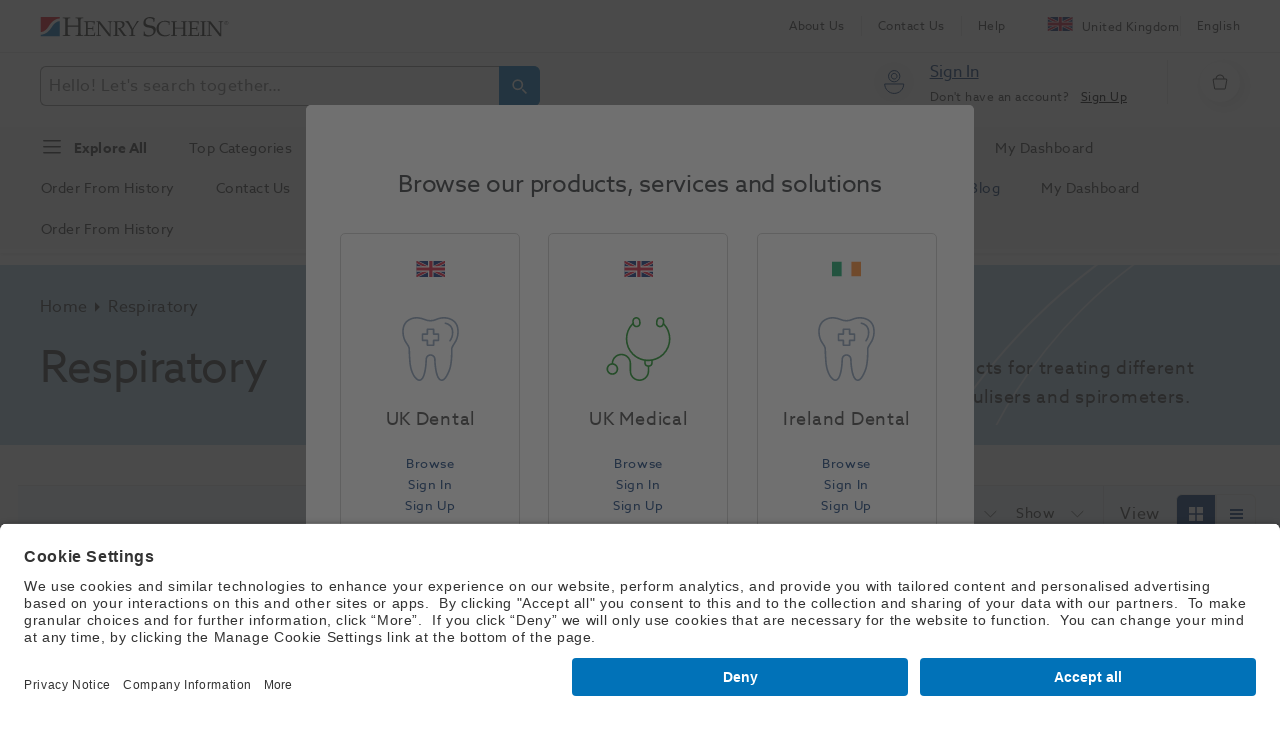

--- FILE ---
content_type: image/svg+xml
request_url: https://assets.henryschein.com/filter-grid-icon.svg
body_size: -33
content:
<svg width="14" height="14" viewBox="0 0 14 14" fill="none" xmlns="http://www.w3.org/2000/svg">
<rect width="6.22222" height="6.22222" fill="white"/>
<rect y="7.77734" width="6.22222" height="6.22222" fill="white"/>
<rect x="7.77734" width="6.22222" height="6.22222" fill="white"/>
<rect x="7.77734" y="7.77734" width="6.22222" height="6.22222" fill="white"/>
</svg>


--- FILE ---
content_type: image/svg+xml
request_url: https://assets.henryschein.com/HS_Global_EN_Icon_GEP_hero-breadcrumb-arrow.svg
body_size: -41
content:
<svg width="5" height="10" viewBox="0 0 5 10" fill="none" xmlns="http://www.w3.org/2000/svg">
<path d="M0 0.125L4.875 5L0 9.875" fill="#363636"/>
</svg>


--- FILE ---
content_type: image/svg+xml
request_url: https://cd.henryschein.co.uk/-/media/feature/henryschein/accountmanagement/dashboard/nodatafounddesign/nodatafoundicon.svg?h=104&iar=0&w=104&hash=5A176C8A596314980D03AA13177D8874
body_size: 1934
content:
<svg width="104" height="105" viewBox="0 0 104 105" fill="none" xmlns="http://www.w3.org/2000/svg">
<path d="M86.1623 55.9202C85.7555 55.9368 85.3548 56.0248 84.9782 56.1801C83.4262 56.7 82.1574 57.6694 81.0145 58.8331C79.8667 60.0474 78.8505 61.3805 77.983 62.81C76.6805 64.9167 74.9352 66.7126 72.8691 68.0722C71.8217 68.76 70.6797 69.2904 69.4792 69.6464C68.9155 69.8256 68.3313 69.9317 67.7407 69.9622" stroke="#0072BC" stroke-width="2" stroke-miterlimit="10" stroke-linecap="round"/>
<path d="M67.7271 67.0882C68.1417 67.0796 68.5516 66.9974 68.9377 66.8452C70.7005 66.2622 72.0855 65.1203 73.3421 63.7647C74.3493 62.6344 75.2521 61.4147 76.0395 60.1206C76.9816 58.6253 78.1441 57.282 79.4875 56.1363C80.5769 55.197 81.8014 54.428 83.1195 53.8551C84.0962 53.4435 85.1215 53.1594 86.1704 53.0096" stroke="#0072BC" stroke-width="2" stroke-miterlimit="10" stroke-linecap="round"/>
<path d="M32.4927 3V26.0771" stroke="#0072BC" stroke-width="2" stroke-miterlimit="10" stroke-linecap="round"/>
<path d="M20.9946 14.5371H43.9949" stroke="#0072BC" stroke-width="2" stroke-miterlimit="10" stroke-linecap="round"/>
<path d="M24.3623 6.37964L40.6264 22.6981" stroke="#0072BC" stroke-width="2" stroke-miterlimit="10" stroke-linecap="round"/>
<path d="M24.3623 22.6981L40.6264 6.37964" stroke="#0072BC" stroke-width="2" stroke-miterlimit="10" stroke-linecap="round"/>
<path d="M89.9941 14.5371H17.4774C11.1268 14.5371 5.97852 19.7026 5.97852 26.0744V76.7182C5.97852 83.0901 11.1268 88.2556 17.4774 88.2556H89.9941C96.3448 88.2556 101.493 83.0901 101.493 76.7182V26.0744C101.493 19.7026 96.3448 14.5371 89.9941 14.5371Z" stroke="#0072BC" stroke-width="2" stroke-miterlimit="10" stroke-linecap="round"/>
<path d="M82.8228 88.2556H13.4999C10.45 88.2556 7.52491 87.0401 5.36806 84.8765C3.21121 82.7129 1.99918 79.7784 1.99854 76.7182V26.0769C1.99854 23.0163 3.21028 20.0812 5.3672 17.917C7.52413 15.7529 10.4495 14.5371 13.4999 14.5371H82.8228" stroke="#0072BC" stroke-width="2" stroke-miterlimit="10" stroke-linecap="round"/>
<path d="M38.2297 88.2557V95.7602C38.2297 96.6623 38.5869 97.5274 39.2226 98.1652C39.8583 98.8031 40.7205 99.1614 41.6196 99.1614H78.4941C78.9979 99.1598 79.497 99.2579 79.963 99.45C80.4289 99.6421 80.8526 99.9245 81.2097 100.281C81.5668 100.637 81.8504 101.061 82.0442 101.528C82.238 101.994 82.3382 102.494 82.3392 103H20.9946" stroke="#0072BC" stroke-width="2" stroke-miterlimit="10" stroke-linecap="round"/>
<path d="M77.1146 99.1542H67.2961C66.3971 99.1542 65.5348 98.7958 64.8991 98.158C64.2634 97.5201 63.9062 96.655 63.9062 95.753V88.2557" stroke="#0072BC" stroke-width="2" stroke-miterlimit="10" stroke-linecap="round"/>
<path d="M34.3965 88.2557V97.1402C34.3965 97.9103 34.5478 98.6729 34.8417 99.3843C35.1357 100.096 35.5665 100.742 36.1096 101.286C36.6527 101.83 37.2974 102.262 38.0068 102.556C38.7162 102.85 39.4764 103.001 40.244 103H56.4476" stroke="#0072BC" stroke-width="2" stroke-miterlimit="10" stroke-linecap="round"/>
<path d="M89.992 26.0769H17.1582V73.577H89.992V26.0769Z" stroke="#0072BC" stroke-width="2" stroke-miterlimit="10" stroke-linecap="round"/>
<path d="M78.4946 79.3908C78.4946 78.2476 77.571 77.3209 76.4316 77.3209C75.2923 77.3209 74.3687 78.2476 74.3687 79.3908C74.3687 80.534 75.2923 81.4607 76.4316 81.4607C77.571 81.4607 78.4946 80.534 78.4946 79.3908Z" stroke="#0072BC" stroke-width="2" stroke-miterlimit="10" stroke-linecap="round"/>
<path d="M70.8281 29.923H86.16" stroke="#0072BC" stroke-width="2" stroke-miterlimit="10" stroke-linecap="round"/>
<path d="M66.9941 49.1539H86.159" stroke="#0072BC" stroke-width="2" stroke-miterlimit="10" stroke-linecap="round"/>
<path d="M66.9941 33.7689H86.159" stroke="#0072BC" stroke-width="2" stroke-miterlimit="10" stroke-linecap="round"/>
<path d="M66.9941 37.6141H86.159" stroke="#0072BC" stroke-width="2" stroke-miterlimit="10" stroke-linecap="round"/>
<path d="M66.9941 41.4602H86.159" stroke="#0072BC" stroke-width="2" stroke-miterlimit="10" stroke-linecap="round"/>
<path d="M66.9941 45.308H86.159" stroke="#0072BC" stroke-width="2" stroke-miterlimit="10" stroke-linecap="round"/>
<path d="M40.2336 42.3761C38.3812 43.4207 35.7638 44.0767 34.9284 42.3202C34.6548 41.7468 34.9623 39.4826 35.2529 37.7602C35.3781 37.0359 35.222 36.2911 34.8166 35.6788C34.4113 35.0665 33.7876 34.6333 33.0737 34.4683C32.5652 34.3565 32.1439 34.4124 32.018 34.8205L27.4537 49.2246L21.4004 53.1238L29.9961 68.1863L55.3257 51.7391C55.6918 51.486 55.9515 51.1059 56.0547 50.6721C56.158 50.2383 56.0976 49.7815 55.8851 49.3898V49.3898C55.7685 49.1765 55.6102 48.9891 55.4195 48.8388C55.2288 48.6885 55.0099 48.5785 54.7757 48.5154C54.5416 48.4523 54.2971 48.4374 54.0571 48.4716C53.817 48.5058 53.5864 48.5884 53.379 48.7144L46.9649 52.7473" stroke="#ED1C24" stroke-width="2" stroke-miterlimit="10" stroke-linecap="round"/>
<path d="M49.5912 42.08C50.0349 41.8544 50.5489 41.8118 51.0234 41.9614C51.498 42.1109 51.8954 42.4407 52.1309 42.8803C52.3664 43.3198 52.4213 43.8344 52.2838 44.314C52.1463 44.7936 51.8273 45.2003 51.3951 45.4472L45.4482 48.8994" stroke="#ED1C24" stroke-width="2" stroke-miterlimit="10" stroke-linecap="round"/>
<path d="M45.5592 49.067C45.5118 49.0936 45.4559 49.1007 45.4035 49.0866C45.351 49.0726 45.3061 49.0385 45.2783 48.9916C45.254 48.9445 45.2488 48.8898 45.2637 48.8389C45.2785 48.7879 45.3124 48.7447 45.3582 48.7182C45.4039 48.6916 45.4582 48.6837 45.5096 48.6962C45.561 48.7087 45.6056 48.7405 45.6342 48.7851C45.6608 48.8327 45.6679 48.8887 45.6538 48.9414C45.6398 48.994 45.6058 49.0391 45.5592 49.067Z" fill="#ED1C24" stroke="#ED1C24" stroke-width="2" stroke-miterlimit="10"/>
<path d="M40.3789 42.3085L55.4178 34.3934C55.8615 34.1679 56.3755 34.1253 56.8501 34.2749C57.3246 34.4244 57.7221 34.7542 57.9576 35.1937C58.1931 35.6333 58.2479 36.1479 58.1104 36.6275C57.973 37.1071 57.654 37.5138 57.2217 37.7606L43.5049 45.5712" stroke="#ED1C24" stroke-width="2" stroke-miterlimit="10" stroke-linecap="round"/>
<path d="M43.6166 45.7461C43.5699 45.7675 43.5169 45.7707 43.468 45.7549C43.4191 45.7391 43.3778 45.7055 43.3523 45.6608C43.3268 45.616 43.3189 45.5633 43.3302 45.513C43.3415 45.4627 43.3711 45.4185 43.4132 45.389C43.4366 45.3726 43.4632 45.3612 43.4913 45.3557C43.5194 45.3502 43.5483 45.3505 43.5762 45.3568C43.6041 45.3631 43.6303 45.3752 43.6533 45.3922C43.6763 45.4093 43.6955 45.4309 43.7097 45.4559C43.7239 45.4808 43.7328 45.5084 43.7357 45.5369C43.7387 45.5654 43.7357 45.5943 43.7269 45.6216C43.7182 45.6489 43.7038 45.6741 43.6848 45.6955C43.6659 45.717 43.6426 45.7342 43.6166 45.7461Z" fill="#ED1C24" stroke="#ED1C24" stroke-width="2" stroke-miterlimit="10"/>
<path d="M45.7241 48.7488L51.4675 45.4229C51.8905 45.1864 52.3887 45.1246 52.8564 45.2505C53.3241 45.3764 53.7245 45.6801 53.9727 46.0973C54.2209 46.5144 54.2974 47.0122 54.1859 47.485C54.0744 47.9578 53.7837 48.3684 53.3755 48.6298L46.9638 52.7598" stroke="#ED1C24" stroke-width="2" stroke-miterlimit="10" stroke-linecap="round"/>
<path d="M47.1772 52.7963C47.166 52.8505 47.1341 52.8981 47.0883 52.929C47.0424 52.9598 46.9864 52.9714 46.9322 52.9612C46.8779 52.951 46.8298 52.9199 46.7982 52.8745C46.7666 52.8291 46.754 52.7731 46.7631 52.7185C46.7618 52.7137 46.7618 52.7087 46.7631 52.7039C46.7743 52.6497 46.8063 52.6021 46.8521 52.5712C46.8979 52.5404 46.9539 52.5288 47.0082 52.539C47.0624 52.5492 47.1105 52.5803 47.1421 52.6257C47.1737 52.6711 47.1863 52.7271 47.1772 52.7817C47.1772 52.7817 47.1796 52.7914 47.1772 52.7963Z" fill="#ED1C24" stroke="#ED1C24" stroke-width="2" stroke-miterlimit="10"/>
<path d="M25.4028 50.585L33.7855 65.5235" stroke="#ED1C24" stroke-width="2" stroke-miterlimit="10" stroke-linecap="round"/>
</svg>


--- FILE ---
content_type: application/javascript; charset=UTF-8
request_url: https://www.henryschein.co.uk/dist/HSGEPAngularJSS/browser/runtime.f631ce9cfc1939efeb54.js
body_size: 1652
content:
!function(e){function c(c){for(var a,n,d=c[0],o=c[1],b=c[2],i=0,l=[];i<d.length;i++)n=d[i],Object.prototype.hasOwnProperty.call(r,n)&&r[n]&&l.push(r[n][0]),r[n]=0;for(a in o)Object.prototype.hasOwnProperty.call(o,a)&&(e[a]=o[a]);for(u&&u(c);l.length;)l.shift()();return t.push.apply(t,b||[]),f()}function f(){for(var e,c=0;c<t.length;c++){for(var f=t[c],a=!0,d=1;d<f.length;d++)0!==r[f[d]]&&(a=!1);a&&(t.splice(c--,1),e=n(n.s=f[0]))}return e}var a={},r={35:0},t=[];function n(c){if(a[c])return a[c].exports;var f=a[c]={i:c,l:!1,exports:{}};return e[c].call(f.exports,f,f.exports,n),f.l=!0,f.exports}n.e=function(e){var c=[],f=r[e];if(0!==f)if(f)c.push(f[2]);else{var a=new Promise(function(c,a){f=r[e]=[c,a]});c.push(f[2]=a);var t,d=document.createElement("script");d.charset="utf-8",d.timeout=120,n.nc&&d.setAttribute("nonce",n.nc),d.src=function(e){return n.p+""+({0:"common"}[e]||e)+"."+{0:"bfd3835b4c25a1325475",1:"f3c5dbffc5917021c3c9",2:"073b5bd7cdd0fc24b330",3:"e127771746078f2d7839",4:"a9f77743407352f012e1",5:"60fcd1dc2dd625235f4e",6:"df73f2388b8ca237de1d",7:"b92f8ae8c2558c091581",8:"33f0ade314c6d870d9d2",9:"232ca6207a9ef0b58408",10:"2cc094a720c6ff27a3b1",11:"05c8c2c6bc933def2738",12:"b32dedc344e27eaa8d83",13:"85388cda16fd5a9e4887",14:"1a28181b9290700d7840",15:"a84a020405e0cef044fd",16:"93d8450e6788a4a412ea",17:"f44a7774399c4dc8538a",18:"ff9562e35c842faf75b1",19:"ec600d248c7a06ebfc78",20:"7cb3939b8ec7e6952194",21:"93b2b041550b1762b3a5",22:"4ac5bff8e01ea36e8695",23:"ad36771aa69e62509a3c",24:"a73ccfa3fdfbfd89230e",25:"0ee1856052f27b3e036d",26:"ebd96450e96dd8618ebf",27:"f922d89df6a28fcce2ea",28:"faa36c20f69661e7dbe2",29:"201ff8d3a54eec8f8668",30:"658501669b3e764c3409",31:"5708e88d2b35a56cbb1c",32:"92d41955f4329c386d85",33:"2ad711d469073945c215",34:"1e3302cafa4d06efc2cb",36:"ca1b98c687e380c8c78e",37:"6294b31770a6ddae1c07",38:"e0459a1f615480d0c2a9",39:"7c8fc62bcc1feaf91630",40:"bb3a39b23f3ab49f7cc4",41:"fe65f2dbc0ec2a3eba1d",42:"231eea787f6f739874ec",43:"6551be394c4e99c8d6b3",48:"938553858fe701d9e6d7",49:"3af3974558f2e798b1f1",50:"e269fcc7402f59893469",51:"329699e32d10137b8524",52:"e2fa07022a69cbc814ca",53:"98c838d0c8f7b49e2937",54:"016ebb26a2ed9b7d9bb1",55:"2b9b169b3864c347845f",56:"63d259dd8c67cdce413c",57:"d425ee5b0b0cc7214275",58:"7b1861ca411dc3470c50",59:"b96333b8c1f3b42f22c4",60:"07e7538f26dae4e91437",61:"98c24247e54fe614f69f",62:"3b9623872a65cbf7ff68",63:"17197fe52c9d8435acad",64:"71ed3041fc9a9bc74b4e",65:"dd7d5cf27e064ffd8649",66:"00ee0c616a1a000e43a1",67:"2810c128ef371e7073c2"}[e]+".js"}(e);var o=new Error;t=function(c){d.onerror=d.onload=null,clearTimeout(b);var f=r[e];if(0!==f){if(f){var a=c&&("load"===c.type?"missing":c.type),t=c&&c.target&&c.target.src;o.message="Loading chunk "+e+" failed.\n("+a+": "+t+")",o.name="ChunkLoadError",o.type=a,o.request=t,f[1](o)}r[e]=void 0}};var b=setTimeout(function(){t({type:"timeout",target:d})},12e4);d.onerror=d.onload=t,document.head.appendChild(d)}return Promise.all(c)},n.m=e,n.c=a,n.d=function(e,c,f){n.o(e,c)||Object.defineProperty(e,c,{enumerable:!0,get:f})},n.r=function(e){"undefined"!=typeof Symbol&&Symbol.toStringTag&&Object.defineProperty(e,Symbol.toStringTag,{value:"Module"}),Object.defineProperty(e,"__esModule",{value:!0})},n.t=function(e,c){if(1&c&&(e=n(e)),8&c)return e;if(4&c&&"object"==typeof e&&e&&e.__esModule)return e;var f=Object.create(null);if(n.r(f),Object.defineProperty(f,"default",{enumerable:!0,value:e}),2&c&&"string"!=typeof e)for(var a in e)n.d(f,a,(function(c){return e[c]}).bind(null,a));return f},n.n=function(e){var c=e&&e.__esModule?function(){return e.default}:function(){return e};return n.d(c,"a",c),c},n.o=function(e,c){return Object.prototype.hasOwnProperty.call(e,c)},n.p="/dist/HSGEPAngularJSS/browser/",n.oe=function(e){throw console.error(e),e};var d=window.webpackJsonp=window.webpackJsonp||[],o=d.push.bind(d);d.push=c,d=d.slice();for(var b=0;b<d.length;b++)c(d[b]);var u=o;f()}([]);

--- FILE ---
content_type: image/svg+xml
request_url: https://assets.henryschein.com/HS_Global_EN_Icon_GEP_nav-menu.svg
body_size: 96
content:
<svg width="24" height="24" viewBox="0 0 24 24" fill="none" xmlns="http://www.w3.org/2000/svg">
<path fill-rule="evenodd" clip-rule="evenodd" d="M3 5.75C3 5.33579 3.33579 5 3.75 5H20.25C20.6642 5 21 5.33579 21 5.75C21 6.16421 20.6642 6.5 20.25 6.5H3.75C3.33579 6.5 3 6.16421 3 5.75ZM3 11.75C3 11.3358 3.33579 11 3.75 11H20.25C20.6642 11 21 11.3358 21 11.75C21 12.1642 20.6642 12.5 20.25 12.5H3.75C3.33579 12.5 3 12.1642 3 11.75ZM4.5 17C3.67157 17 3 17.3358 3 17.75C3 18.1642 3.67157 18.5 4.5 18.5H19.5C20.3284 18.5 21 18.1642 21 17.75C21 17.3358 20.3284 17 19.5 17H4.5Z" fill="#363636"/>
</svg>


--- FILE ---
content_type: image/svg+xml
request_url: https://assets.henryschein.com/HS_UK_EN_Banner_About-HS-Option3_Green-321.svg
body_size: 756
content:
<svg width="411" height="411" viewBox="0 0 411 411" fill="none" xmlns="http://www.w3.org/2000/svg">
<path d="M203.764 256.623C233.324 256.623 257.287 232.659 257.287 203.098C257.287 173.537 233.324 149.573 203.764 149.573M203.764 256.623C174.205 256.623 150.242 232.659 150.242 203.098C150.242 173.537 174.205 149.573 203.764 149.573M203.764 256.623C218.544 256.623 230.525 232.659 230.525 203.098C230.525 173.537 218.544 149.573 203.764 149.573M203.764 256.623C188.985 256.623 177.003 232.659 177.003 203.098C177.003 173.537 188.985 149.573 203.764 149.573M203.764 149.573V256.609M254.355 185.581H153.174M254.365 220.586H153.164M173.968 67.7998C173.968 67.7998 277.128 76.5961 277.63 176.138M310.989 110.653C310.989 110.653 354.115 204.791 267.718 254.215M340.442 249.182C340.442 249.182 280.858 333.857 194.625 284.131M233.617 343.398C233.617 343.398 131.12 328.76 136.273 229.345M100.76 301.981C100.76 301.981 52.5003 210.371 136.046 156.239M68.31 163.622C68.31 163.622 125.412 77.2486 213.046 124.451M144.959 67.9462C145.015 79.0178 136.085 88.0384 125.014 88.0943C113.943 88.1501 104.923 79.2201 104.867 68.1485C104.812 57.0769 113.741 48.0563 124.812 48.0004C135.883 47.9446 144.903 56.8746 144.959 67.9462ZM306.674 67.946C306.729 79.0176 297.8 88.0382 286.729 88.0941C275.658 88.15 266.638 79.2199 266.582 68.1483C266.526 57.0767 275.455 48.0561 286.526 48.0003C297.598 47.9444 306.618 56.8744 306.674 67.946ZM385 206.701C385.056 217.773 376.126 226.794 365.055 226.85C353.984 226.905 344.964 217.975 344.908 206.904C344.852 195.832 353.782 186.812 364.853 186.756C375.924 186.7 384.944 195.63 385 206.701ZM302.661 343.056C302.717 354.127 293.788 363.148 282.717 363.204C271.645 363.26 262.625 354.33 262.569 343.258C262.514 332.187 271.443 323.166 282.514 323.11C293.585 323.054 302.605 331.984 302.661 343.056ZM147.478 343.055C147.534 354.127 138.605 363.148 127.534 363.204C116.463 363.259 107.442 354.329 107.387 343.258C107.331 332.186 116.26 323.166 127.331 323.11C138.402 323.054 147.422 331.984 147.478 343.055ZM65.092 206.702C65.1479 217.774 56.2183 226.794 45.1473 226.85C34.0763 226.906 25.0561 217.976 25.0003 206.904C24.9444 195.833 33.874 186.812 44.945 186.756C56.016 186.7 65.0362 195.63 65.092 206.702Z" stroke="#017C88" stroke-width="2" stroke-miterlimit="10" stroke-linecap="round"/>
</svg>


--- FILE ---
content_type: image/svg+xml
request_url: https://assets.henryschein.com/filter-list-icon.svg
body_size: -51
content:
<svg width="24" height="24" viewBox="0 0 24 24" fill="none" xmlns="http://www.w3.org/2000/svg">
<rect x="6" y="7" width="13" height="2" fill="#002F6E"/>
<rect x="6" y="11" width="13" height="2" fill="#002F6E"/>
<rect x="6" y="15" width="13" height="2" fill="#002F6E"/>
</svg>


--- FILE ---
content_type: application/javascript; charset=UTF-8
request_url: https://www.henryschein.co.uk/dist/HSGEPAngularJSS/browser/51.329699e32d10137b8524.js
body_size: 105370
content:
(window.webpackJsonp=window.webpackJsonp||[]).push([[51],{"0Q2/":function(t,n,e){"use strict";e.r(n),e.d(n,"ProductListPageModule",function(){return ko});var o=e("mLbo"),i=e("2Lxx"),r=e("fXoL"),c=e("VKoS"),a=e("pjef"),l=e("rMbp"),d=e("XFe/"),s=e("COgT"),p=e("tk/3"),g=e("XNiG"),u=e("PqYM"),h=e("LRne"),C=e("Cfvw"),m=e("AytR"),P=e("qh/L"),f=e("qoeG"),_=e("dZUP"),O=e("roLe"),M=e("MjGF"),v=e("1G5W"),x=e("/uUt"),b=e("IzEk"),y=e("JIr8"),w=e("bOdf"),k=e("lJxs"),L=e("128B"),S=e("nYR2"),I=e("U0bo"),T=e("IW41"),B=e("ETmS"),q=e("Rh65"),D=e("7v8r"),F=e("5ukk"),V=e("LPfu"),A=e("SHp0"),z=e("jKL/"),R=e("ntzU"),E=e("IkbF"),j=e("HhHk"),U=e("X0ES"),Q=e("tjlA"),N=e("1kSV"),$=e("tyNb"),H=e("ofXK"),W=e("xBmT"),K=e("GTDF"),Z=e("WXvt"),G=e("3Pt+"),J=e("5IiH"),Y=e("g658"),X=e("EjJx"),tt=e("AYr1"),nt=e("mMzd"),et=e("EOaK"),ot=e("nvV7"),it=e("TU1f"),rt=e("oOf3"),ct=e("BEHR"),at=e("0tvz"),lt=e("L3Fc");function dt(t,n){if(1&t&&(r.fc(0,"picture"),r.ac(1,"source",40),r.uc(2,"encodeUrl"),r.ac(3,"img",41),r.ec()),2&t){const t=r.tc().$implicit;r.Lb(1),r.Bc("srcset",r.vc(2,4,(null==t?null:t.image)+"?im=Resize=(140,140);"),r.Tc),r.Lb(2),r.Cc("id",null==t?null:t.productCode),r.Cc("alt",null==t?null:t.name),r.Bc("src",null==t?null:t.image,r.Tc)}}function st(t,n){if(1&t){const t=r.gc();r.fc(0,"figure",46),r.pc("keyup.enter",function(n){r.Qc(t);const e=r.tc(2).$implicit;return r.tc().ecatalogProductItem(n,e)})("click",function(n){r.Qc(t);const e=r.tc(2).$implicit;return r.tc().ecatalogProductItem(n,e)}),r.ac(1,"img",47),r.fc(2,"div",38),r.fc(3,"span"),r.cd(4),r.ec(),r.ec(),r.ec()}if(2&t){const t=r.tc(2).$implicit,n=r.tc();r.Mb("data-test-id","product_grid_view_component_figure_15"),r.Lb(1),r.Ec("src","",n.assetsPath,"",n.imagePrefix,"Default.svg",r.Tc),r.Lb(3),r.dd(null!=t&&t.isPreferred?null==n.sitecoreData||null==n.sitecoreData.fields||null==n.sitecoreData.fields.PreferredText?null:n.sitecoreData.fields.PreferredText.value:null==n.sitecoreData||null==n.sitecoreData.fields||null==n.sitecoreData.fields.AddedToECatalogText?null:n.sitecoreData.fields.AddedToECatalogText.value)}}function pt(t,n){if(1&t){const t=r.gc();r.fc(0,"figure",48),r.pc("keyup.enter",function(n){r.Qc(t);const e=r.tc(2).$implicit;return r.tc().ecatalogProductItem(n,e)})("click",function(n){r.Qc(t);const e=r.tc(2).$implicit;return r.tc().ecatalogProductItem(n,e)}),r.ac(1,"img",49),r.fc(2,"div",50),r.fc(3,"span"),r.cd(4),r.ec(),r.ec(),r.ec()}if(2&t){const t=r.tc(3);r.Mb("data-test-id","product_grid_view_component_figure_14"),r.Lb(1),r.Dc("src","",t.assetsPath,"e-catalogueAdded.svg",r.Tc),r.Lb(3),r.dd(null==t.sitecoreData||null==t.sitecoreData.fields||null==t.sitecoreData.fields.RemoveFrmECatalogText?null:t.sitecoreData.fields.RemoveFrmECatalogText.value)}}function gt(t,n){if(1&t&&r.ac(0,"img",54),2&t){const t=r.tc(4);r.Ec("src","",t.assetsPath,"",t.imagePrefix,"Check-icon-item.svg",r.Tc)}}function ut(t,n){if(1&t&&(r.fc(0,"div",38),r.fc(1,"span"),r.cd(2),r.ec(),r.ec()),2&t){const t=r.tc(4);r.Lb(2),r.dd(null==t.sitecoreData||null==t.sitecoreData.fields||null==t.sitecoreData.fields.PreferredItemText?null:t.sitecoreData.fields.PreferredItemText.value)}}function ht(t,n){if(1&t&&(r.fc(0,"figure",51),r.ad(1,gt,1,2,"img",52),r.ad(2,ut,3,1,"div",53),r.ec()),2&t){const t=r.tc(2).$implicit;r.Lb(1),r.Bc("ngIf",null==t?null:t.isPreferred),r.Lb(1),r.Bc("ngIf",null==t?null:t.isPreferred)}}function Ct(t,n){if(1&t&&r.ac(0,"img",57),2&t){const t=r.tc(4);r.Ec("src","",t.assetsPath,"",t.imagePrefix,"Check-icon-item.svg",r.Tc)}}function mt(t,n){if(1&t&&(r.fc(0,"div",38),r.fc(1,"span"),r.cd(2),r.ec(),r.ec()),2&t){const t=r.tc(4);r.Lb(2),r.dd(null==t.sitecoreData||null==t.sitecoreData.fields||null==t.sitecoreData.fields.PreferredItemText?null:t.sitecoreData.fields.PreferredItemText.value)}}function Pt(t,n){if(1&t){const t=r.gc();r.fc(0,"figure",55),r.pc("click",function(){r.Qc(t);const n=r.tc(2).$implicit;return r.tc().onClickPrefferedIcon(n)}),r.ad(1,Ct,1,2,"img",56),r.ad(2,mt,3,1,"div",53),r.ec()}if(2&t){const t=r.tc(2).$implicit;r.Mb("data-test-id","product_grid_view_component_figure_13"),r.Lb(1),r.Bc("ngIf",null==t?null:t.isPreferred),r.Lb(1),r.Bc("ngIf",null==t?null:t.isPreferred)}}function ft(t,n){if(1&t&&(r.dc(0),r.ad(1,st,5,4,"figure",42),r.ad(2,pt,5,3,"figure",43),r.ad(3,ht,3,2,"figure",44),r.ad(4,Pt,3,3,"figure",45),r.cc()),2&t){const t=r.tc().$implicit,n=r.tc();r.Lb(1),r.Bc("ngIf",!(null!=t&&t.hseCatalogExists)&&n.isLoggedinUser&&n.isECatlogAdmin),r.Lb(1),r.Bc("ngIf",(null==t?null:t.hseCatalogExists)&&n.isLoggedinUser&&n.isECatlogAdmin),r.Lb(1),r.Bc("ngIf",(null==t?null:t.userHaveECatalog)&&!n.isECatlogAdmin&&n.isLoggedinUser),r.Lb(1),r.Bc("ngIf",(null==t?null:t.hseCatalogExists)&&n.isLoggedinUser&&n.isECatlogAdmin)}}function _t(t,n){if(1&t){const t=r.gc();r.fc(0,"img",58),r.pc("click",function(n){r.Qc(t);const e=r.tc().$implicit;return r.tc().addOrRemoveFavorite(e,n)})("keydown.enter",function(n){r.Qc(t);const e=r.tc().$implicit;return r.tc().addOrRemoveFavorite(e,n)}),r.ec()}if(2&t){const t=r.tc(2);r.Cc("src",t.bookmarkImage,r.Tc)}}function Ot(t,n){if(1&t){const t=r.gc();r.fc(0,"img",58),r.pc("click",function(n){r.Qc(t);const e=r.tc().$implicit;return r.tc().addOrRemoveFavorite(e,n)})("keydown.enter",function(n){r.Qc(t);const e=r.tc().$implicit;return r.tc().addOrRemoveFavorite(e,n)}),r.ec()}if(2&t){const t=r.tc(2);r.Cc("src",t.bookmarkFilledImage,r.Tc)}}function Mt(t,n){if(1&t){const t=r.gc();r.fc(0,"app-badges",59),r.pc("navigateToProductEvent",function(n){r.Qc(t);const e=r.tc().$implicit;return r.tc().navigateToProduct(e,n)}),r.ec()}if(2&t){const t=r.tc().$implicit,n=r.tc();r.Bc("rendering",n.sitecoreData)("item",t)("placement","PLP")("isgridview",n.isGridView)("showNewbadge",!0),r.Mb("data-test-id","product_grid_view_component_a_12")}}function vt(t,n){if(1&t&&r.ac(0,"img",60),2&t){const t=r.tc(2);r.Bc("src",null==t.sitecoreData||null==t.sitecoreData.fields||null==t.sitecoreData.fields.MoreProductInfoIcon||null==t.sitecoreData.fields.MoreProductInfoIcon.value?null:t.sitecoreData.fields.MoreProductInfoIcon.value.src,r.Tc)("loading",null==t.sitecoreData||null==t.sitecoreData.fields||null==t.sitecoreData.fields.MoreProductInfoIcon||null==t.sitecoreData.fields.MoreProductInfoIcon.value?null:t.sitecoreData.fields.MoreProductInfoIcon.value.loading)("alt",null==t.sitecoreData||null==t.sitecoreData.fields||null==t.sitecoreData.fields.MoreProductInfoIcon||null==t.sitecoreData.fields.MoreProductInfoIcon.value?null:t.sitecoreData.fields.MoreProductInfoIcon.value.alt)}}function xt(t,n){if(1&t){const t=r.gc();r.dc(0),r.fc(1,"app-common-price",66),r.pc("getFinalPrice",function(n){r.Qc(t);const e=r.tc(3).$implicit;return r.tc().receivedFinalPrice(n,null==e?null:e.productCode)})("finalContactPrice",function(n){r.Qc(t);const e=r.tc(3).$implicit;return r.tc().getFinalContactPrice(n,null==e?null:e.productCode)}),r.ec(),r.cc()}if(2&t){const t=r.tc(3).$implicit,n=r.tc();r.Lb(1),r.Bc("rendering",n.sitecoreData)("products",n.getProduct(t))("allProducts",n.products)("componentName",n.componentName)("LineLevelData",n.priceResponse)("item",t)("uom",null==t?null:t.selectedUom)("plpComponentFields",n.rendering)("showRestrictionLabel",n.showRestrictionLabel),r.Mb("data-test-id","product_grid_view_component_a_10")}}function bt(t,n){if(1&t&&(r.dc(0),r.ad(1,xt,2,10,"ng-container",6),r.cc()),2&t){const t=r.tc(3);r.Lb(1),r.Bc("ngIf",t.showPrice)}}function yt(t,n){if(1&t){const t=r.gc();r.dc(0),r.fc(1,"app-price-breaks",67),r.pc("valueChange",function(n){r.Qc(t);const e=r.tc(2).$implicit;return r.tc().getFinalPriceBreaks(n,null==e?null:e.productCode)}),r.ec(),r.cc()}if(2&t){const t=r.tc(2).$implicit,n=r.tc();let e=null,o=null;r.Lb(1),r.Bc("ccv2PriceBreaks",null==(e=n.getProduct(t))?null:e.prices)("promotionalPriceBreaks",null==(o=n.getProduct(t))?null:o.promotions)("llpPriceBreaks",n.getPriceBreak(t))("rendering",n.sitecoreData)("code",null==t?null:t.productCode)}}const wt=function(t,n,e){return{instockInventory:t,lowStockInventory:n,discontinueInventory:e}};function kt(t,n){if(1&t&&(r.dc(0),r.fc(1,"div",68),r.fc(2,"span",69),r.cd(3),r.ec(),r.ec(),r.cc()),2&t){const t=r.tc(2).$implicit,n=r.tc();r.Lb(2),r.Bc("ngClass",r.Jc(2,wt,"AV"==(null==t?null:t.ccv2AvailabilityCode)||"N"==(null==t?null:t.ccv2AvailabilityCode),"B"==(null==t?null:t.ccv2AvailabilityCode)||"D"==(null==t?null:t.ccv2AvailabilityCode),"Z"==(null==t?null:t.ccv2AvailabilityCode)||"U"==(null==t?null:t.ccv2AvailabilityCode))),r.Lb(1),r.ed(" ",n.availabilityCodes[null==t?null:t.ccv2AvailabilityCode]," ")}}function Lt(t,n){1&t&&r.ac(0,"span")}function St(t,n){if(1&t&&(r.fc(0,"span"),r.cd(1),r.ec()),2&t){const t=r.tc().$implicit;r.Lb(1),r.ed(" ",t.key,"")}}function It(t,n){1&t&&(r.fc(0,"span"),r.cd(1,", "),r.ec())}function Tt(t,n){if(1&t&&(r.dc(0),r.cd(1),r.ad(2,St,2,1,"span",6),r.ad(3,It,2,0,"span",6),r.cc()),2&t){const t=n.$implicit,e=n.index,o=r.tc(5).$implicit;r.Lb(1),r.ed(" ",t.value,""),r.Lb(1),r.Bc("ngIf",(null==o||null==o.uomQuantityMap?null:o.uomQuantityMap.length)>1),r.Lb(1),r.Bc("ngIf",e<(null==o?null:o.uomQuantityMap.length)-1)}}function Bt(t,n){if(1&t&&(r.dc(0),r.cd(1," / "),r.ad(2,Lt,1,0,"span",73),r.cd(3,": "),r.ad(4,Tt,4,3,"ng-container",74),r.cc()),2&t){const t=r.tc(4).$implicit,n=r.tc();r.Lb(2),r.Bc("scText",null==n.sitecoreData||null==n.sitecoreData.fields?null:n.sitecoreData.fields.InCartQtyText),r.Lb(2),r.Bc("ngForOf",null==t?null:t.uomQuantityMap)}}function qt(t,n){if(1&t&&(r.fc(0,"span",72),r.cd(1),r.uc(2,"titlecase"),r.ad(3,Bt,5,2,"ng-container",6),r.ec()),2&t){const t=r.tc(3).$implicit,n=r.tc();r.Bc("ngClass",n.getUomStatusClass(t)),r.Lb(1),r.ed(" ",r.vc(2,3,n.formatLabel(null==t?null:t.stock))," "),r.Lb(2),r.Bc("ngIf",(null==t||null==t.uomQuantityMap?null:t.uomQuantityMap.length)>0)}}const Dt=function(t){return[t]};function Ft(t,n){if(1&t&&(r.dc(0),r.fc(1,"div",70),r.ad(2,qt,4,5,"span",71),r.ec(),r.cc()),2&t){const t=r.tc(2).$implicit;r.Lb(1),r.Bc("ngClass",r.Hc(2,Dt,"not_available"==(null==t?null:t.primaryUOMStatus)||"temporary"==(null==t?null:t.primaryUOMStatus)||null!=t&&t.hsProductRestricted?"out-of-stock":"in-stock")),r.Lb(1),r.Bc("ngIf",null==t?null:t.primaryUOMStatus)}}function Vt(t,n){if(1&t){const t=r.gc();r.dc(0,75),r.fc(1,"span",76),r.cd(2),r.ec(),r.fc(3,"select",77),r.pc("click",function(n){return r.Qc(t),r.tc(3).changeuomDropdownArrow(n)})("change",function(n){r.Qc(t);const e=r.tc(2).$implicit,o=r.tc();return o.onUomChange(n,e),o.changeuomDropdownArrow(n)}),r.fc(4,"option",78),r.cd(5),r.uc(6,"uomMapping"),r.ec(),r.fc(7,"option",79),r.cd(8),r.uc(9,"uomMapping"),r.ec(),r.ec(),r.cc()}if(2&t){const t=r.tc(2).$implicit,n=r.tc();r.Bc("ngClass",n.isUomDropdown?"uomUpArrow":""),r.Lb(1),r.Mb("data-test-id","searchFilterIds?.UnitMeasureText10"),r.Lb(1),r.dd(null==n.sitecoreData||null==n.sitecoreData.fields||null==n.sitecoreData.fields.UnitMeasureText?null:n.sitecoreData.fields.UnitMeasureText.value),r.Lb(1),r.Mb("data-test-id",null==n.searchFilterIds?null:n.searchFilterIds.DropdownUom)("aria-label",null==n.sitecoreData||null==n.sitecoreData.fields||null==n.sitecoreData.fields.UnitMeasureText?null:n.sitecoreData.fields.UnitMeasureText.value),r.Lb(1),r.Bc("value",null==t?null:t.puom),r.Mb("data-test-id","quick_view_overlay_component_option_24"),r.Lb(1),r.ed(" ",r.vc(6,13,null==t?null:t.puom)," "),r.Lb(2),r.Bc("value",null==t?null:t.suom),r.Mb("data-test-id","quick_view_overlay_component_option_23"),r.Lb(1),r.gd(" ",r.vc(9,15,null==t?null:t.suom)," (",null==t?null:t.conversionFactor," ",null==t?null:t.puom,") ")}}function At(t,n){if(1&t&&(r.dc(0),r.fc(1,"span",81),r.cd(2),r.ec(),r.cc()),2&t){const t=r.tc(4);r.Lb(1),r.Mb("data-test-id","searchFilterIds?.UnitMeasureText11"),r.Lb(1),r.dd((null==t.sitecoreData||null==t.sitecoreData.fields||null==t.sitecoreData.fields.UnitMeasureText?null:t.sitecoreData.fields.UnitMeasureText.value)||"Unit Of Measure")}}function zt(t,n){if(1&t&&(r.fc(0,"p",82),r.cd(1),r.uc(2,"uomMapping"),r.ec()),2&t){const t=r.tc(3).$implicit,n=r.tc();r.Mb("data-test-id",null==n.searchFilterIds?null:n.searchFilterIds.singleUOM),r.Lb(1),r.ed(" ",r.vc(2,2,null==t?null:t.puom),"")}}function Rt(t,n){if(1&t&&(r.fc(0,"p",82),r.cd(1),r.uc(2,"uomMapping"),r.ec()),2&t){const t=r.tc(3).$implicit;r.Lb(1),r.gd("",r.vc(2,3,null==t?null:t.suom)," (",null==t?null:t.conversionFactor," ",null==t?null:t.puom,")")}}function Et(t,n){if(1&t&&(r.fc(0,"div"),r.ad(1,At,3,2,"ng-container",6),r.ad(2,zt,3,4,"p",80),r.ad(3,Rt,3,5,"p",80),r.ec()),2&t){const t=r.tc(2).$implicit;r.Lb(1),r.Bc("ngIf",(null==t?null:t.puom)||(null==t?null:t.suom)),r.Lb(1),r.Bc("ngIf",(null==t?null:t.puom)&&!(null!=t&&t.suom)||(null==t?null:t.puom)==(null==t?null:t.suom)&&!(null!=t&&t.isHidePriceEnabled)),r.Lb(1),r.Bc("ngIf",!(null!=t&&t.puom)&&(null==t?null:t.suom))}}function jt(t,n){if(1&t&&(r.fc(0,"div",83),r.fc(1,"span",84),r.cd(2),r.ec(),r.fc(3,"span"),r.cd(4),r.uc(5,"customDate"),r.ec(),r.fc(6,"span"),r.cd(7),r.uc(8,"uomMapping"),r.ec(),r.ec()),2&t){const t=r.tc(2).$implicit,n=r.tc();r.Lb(2),r.ed("",(null==n.sitecoreData||null==n.sitecoreData.fields||null==n.sitecoreData.fields.LastPurchasedText?null:n.sitecoreData.fields.LastPurchasedText.value)||"Last Purchased : "," "),r.Lb(2),r.ed("",r.vc(5,4,null==t||null==t.lastPurchase?null:t.lastPurchase.date)," "),r.Lb(3),r.fd("(",null==t||null==t.lastPurchase?null:t.lastPurchase.quantity," ",r.vc(8,6,null==t||null==t.lastPurchase?null:t.lastPurchase.uom),")")}}function Ut(t,n){if(1&t&&(r.fc(0,"div",83),r.fc(1,"span",84),r.cd(2),r.ec(),r.fc(3,"span"),r.cd(4),r.uc(5,"customDate"),r.ec(),r.ec()),2&t){const t=r.tc(2).$implicit,n=r.tc();r.Lb(2),r.ed("",null==n.sitecoreData||null==n.sitecoreData.fields||null==n.sitecoreData.fields.EstimateDeliveryDateText?null:n.sitecoreData.fields.EstimateDeliveryDateText.value," "),r.Lb(2),r.ed("",r.vc(5,2,n.getDeliveryDate(t))," ")}}function Qt(t,n){if(1&t){const t=r.gc();r.fc(0,"div",61),r.pc("keyup.enter",function(n){r.Qc(t);const e=r.tc().$implicit;return r.tc().navigateToProduct(e,n)})("click",function(n){r.Qc(t);const e=r.tc().$implicit;return r.tc().navigateToProduct(e,n)}),r.fc(1,"div"),r.ad(2,bt,2,1,"ng-container",6),r.ec(),r.ad(3,yt,2,5,"ng-container",6),r.ad(4,kt,4,6,"ng-container",6),r.ad(5,Ft,3,4,"ng-container",6),r.fc(6,"div",62),r.ad(7,Vt,10,17,"ng-container",63),r.ec(),r.ad(8,Et,4,3,"ng-template",null,64,r.bd),r.ad(10,jt,9,8,"div",65),r.ad(11,Ut,6,4,"div",65),r.ec()}if(2&t){const t=r.Mc(9),n=r.tc().$implicit,e=r.tc();r.Bc("hidden","not_available"==(null==n?null:n.primaryUOMStatus)),r.Mb("data-test-id","product_grid_view_component_div_11"),r.Lb(2),r.Bc("ngIf","not_available"!=(null==n?null:n.primaryUOMStatus)&&"temporary"!=(null==n?null:n.primaryUOMStatus)),r.Lb(1),r.Bc("ngIf","not_available"!=(null==n?null:n.primaryUOMStatus)&&"temporary"!=(null==n?null:n.primaryUOMStatus)&&n.showPriceBreak),r.Lb(1),r.Bc("ngIf",!(e.isGenYCountries||e.isGenZCountries)&&e.lineLevelDown&&(null==n?null:n.ccv2AvailabilityCode)&&e.accountNumber),r.Lb(1),r.Bc("ngIf",!e.lineLevelDown&&!(e.isGenYCountries||e.isGenZCountries)),r.Lb(2),r.Bc("ngIf",(null==n?null:n.puom)&&(null==n?null:n.suom)&&(null==n?null:n.puom)!=(null==n?null:n.suom))("ngIfElse",t),r.Lb(3),r.Bc("ngIf",null==n||null==n.lastPurchase?null:n.lastPurchase.date),r.Lb(1),r.Bc("ngIf",e.getDeliveryDate(n))}}function Nt(t,n){if(1&t){const t=r.gc();r.fc(0,"div",85),r.fc(1,"img",86),r.pc("click",function(n){r.Qc(t);const e=r.tc().$implicit;return r.tc().handleMinusOther(e,n)})("keydown.enter",function(n){r.Qc(t);const e=r.tc().$implicit;return r.tc().handleMinusOther(e,n)}),r.ec(),r.fc(2,"input",87),r.pc("ngModelChange",function(n){return r.Qc(t),r.tc().$implicit.qty=n})("input",function(n){r.Qc(t);const e=r.tc().$implicit;return r.tc().checkValueForCart(e,n)})("keypress",function(n){return r.Qc(t),r.tc(2).numberOnly(n)}),r.ec(),r.fc(3,"img",88),r.pc("click",function(n){r.Qc(t);const e=r.tc().$implicit;return r.tc().handlePlusOther(e,n)})("keydown.enter",function(n){r.Qc(t);const e=r.tc().$implicit;return r.tc().handlePlusOther(e,n)}),r.ec(),r.ec()}if(2&t){const t=r.tc().$implicit,n=r.tc();r.Lb(1),r.Ec("src","",n.assetsPath,"",n.imagePrefix,"quantity-decrease.svg",r.Tc),r.Mb("data-test-id","product_grid_view_component_img_5"),r.Lb(1),r.Bc("value",null==t?null:t.qty)("ngModel",t.qty),r.Mb("data-test-id","product_grid_view_component_input_4"),r.Lb(1),r.Ec("src","",n.assetsPath,"",n.imagePrefix,"quantity-increase.svg",r.Tc),r.Mb("data-test-id","product_grid_view_component_img_3")}}const $t=function(t,n){return{DY_Cards:t,disableUserClickInBackground:n}};function Ht(t,n){if(1&t){const t=r.gc();r.fc(0,"div",4),r.fc(1,"div",5),r.ad(2,dt,4,6,"picture",6),r.fc(3,"div",7),r.ad(4,ft,5,4,"ng-container",6),r.fc(5,"figure",8),r.fc(6,"div",9),r.ad(7,_t,1,1,"img",10),r.ad(8,Ot,1,1,"img",10),r.fc(9,"div",11),r.fc(10,"span"),r.cd(11),r.ec(),r.ec(),r.ec(),r.ec(),r.ec(),r.ad(12,Mt,1,6,"app-badges",12),r.fc(13,"button",13),r.pc("click",function(e){r.Qc(t);const o=n.$implicit;return r.tc().merchandisingQuickView(o,e)})("keydown.enter",function(e){r.Qc(t);const o=n.$implicit;return r.tc().merchandisingQuickView(o,e)}),r.cd(14),r.ec(),r.ec(),r.fc(15,"div",14),r.fc(16,"a",15),r.pc("click",function(n){return r.Qc(t),r.tc().disableDefault(n)}),r.fc(17,"h4",16),r.fc(18,"span"),r.cd(19),r.ec(),r.ad(20,vt,1,3,"img",17),r.ec(),r.ec(),r.ec(),r.fc(21,"div",18),r.pc("keyup.enter",function(e){r.Qc(t);const o=n.$implicit;return r.tc().navigateToProduct(o,e)})("click",function(e){r.Qc(t);const o=n.$implicit;return r.tc().navigateToProduct(o,e)}),r.fc(22,"span",19),r.cd(23),r.ec(),r.fc(24,"span",20),r.cd(25),r.ec(),r.ec(),r.ad(26,Qt,12,10,"div",21),r.fc(27,"div",22),r.fc(28,"div",23),r.ac(29,"app-power-reviews",24),r.fc(30,"div",25),r.fc(31,"div",26),r.fc(32,"ul",27),r.fc(33,"li",28),r.fc(34,"label",29),r.fc(35,"input",30),r.pc("keyup.enter",function(e){r.Qc(t);const o=n.$implicit,i=n.index,c=r.tc();return c.compareChecked(e.target.checked,o,e,i,c.priceResponse)})("click",function(e){r.Qc(t);const o=n.$implicit,i=n.index,c=r.tc();return c.compareChecked(e.target.checked,o,e,i,c.priceResponse)}),r.ec(),r.ac(36,"span",31),r.fc(37,"span",32),r.pc("keyup.enter",function(n){return r.Qc(t),r.tc().preventEvent(n)})("click",function(n){return r.Qc(t),r.tc().preventEvent(n)}),r.cd(38),r.ec(),r.ec(),r.ec(),r.ec(),r.ec(),r.ec(),r.ec(),r.fc(39,"div",33),r.fc(40,"div",34),r.ad(41,Nt,4,9,"div",35),r.fc(42,"div",36),r.pc("keyup.enter",function(n){return r.Qc(t),r.tc().preventEvent(n)})("click",function(n){return r.Qc(t),r.tc().preventEvent(n)}),r.fc(43,"app-add-to-cart",37),r.pc("addtoCartClick",function(n){return r.Qc(t),r.tc().addtoCartResponse(n)}),r.ec(),r.ec(),r.fc(44,"div",38),r.fc(45,"span"),r.cd(46),r.ec(),r.ec(),r.ec(),r.fc(47,"button",39),r.pc("click",function(){r.Qc(t);const e=n.$implicit;return r.tc().getSubstitutes(null==e?null:e.productCode)})("keydown.enter",function(){r.Qc(t);const e=n.$implicit;return r.tc().getSubstitutes(null==e?null:e.productCode)}),r.cd(48),r.ec(),r.ec(),r.ec(),r.ec()}if(2&t){const t=n.$implicit,e=r.tc();r.Bc("ngClass",r.Ic(54,$t,!e.isLoggedinUser||e.isLoggedinUser&&e.userAdPreferenceCatalog,1==e.displaySpinner)),r.Lb(2),r.Bc("ngIf",null==t?null:t.image),r.Lb(2),r.Bc("ngIf","KentExpressUK"!=e.siteTheme),r.Lb(1),r.Bc("hidden",!e.isLoggedinUser),r.Lb(1),r.Rb("disable-add-to-cart",(null==e.variants?null:e.variants.length)&&e.checkVariantsAtLeastOneOptionSelected),r.Lb(1),r.Bc("ngIf",!t.isFavorite),r.Lb(1),r.Bc("ngIf",t.isFavorite),r.Lb(3),r.dd(t.favToolTipText),r.Lb(1),r.Bc("ngIf",e.shouldDisplayBadge(t)),r.Lb(1),r.Bc("ngClass",!0===e.servicesCalled?"disable":"enable")("disabled",!0===e.servicesCalled),r.Lb(1),r.ed(" ",null==e.sitecoreData||null==e.sitecoreData.fields||null==e.sitecoreData.fields.QuickViewText?null:e.sitecoreData.fields.QuickViewText.value," "),r.Lb(2),r.Cc("href",e.siteLocale+"/p/"+(null==t?null:t.productCode),r.Tc),r.Bc("routerLink",null==t?null:t.routerLinkVariable),r.Lb(3),r.dd(null==t?null:t.name),r.Lb(1),r.Bc("ngIf",null==t?null:t.moreProductInfo),r.Lb(3),r.ed(" ",null==t?null:t.productCode," "),r.Lb(2),r.fd(" ",null==t?null:t.manufacturer,"-",null==t?null:t.manufacturerCode," "),r.Lb(1),r.Bc("ngIf",!e.displaySpinner),r.Lb(3),r.Bc("product",t.productCode)("componentName","PLP-GRID"),r.Mb("data-test-id","product_grid_view_component_a_9"),r.Lb(5),r.Mb("data-test-id","product_grid_view_component_label_8"),r.Lb(1),r.Dc("id","compareCheckedBoxesGrid-",null==t?null:t.productCode,""),r.Nb("aria-labelledby","chk1-label",null==t?null:t.productCode,""),r.Bc("checked",null==t?null:t.cond),r.Mb("data-test-id",e.gridViewIds.compareCheckbox),r.Lb(1),r.Mb("data-test-id","product_grid_view_component_span_7"),r.Lb(1),r.Dc("id","chk1-label",null==t?null:t.productCode,""),r.Mb("data-test-id","product_grid_view_component_span_6"),r.Lb(1),r.ed("",null==e.sitecoreData||null==e.sitecoreData.fields||null==e.sitecoreData.fields.CompareText?null:e.sitecoreData.fields.CompareText.value," "),r.Lb(2),r.Bc("ngClass",e.getShoppingListAndCartVisibility(t)),r.Lb(1),r.Bc("ngIf",e.isProductAvailableForCart(t)),r.Lb(1),r.Xc("grid-column",e.isProductAvailableForCart(t)?"auto":"1 / -1"),r.Bc("ngClass",e.isProductAvailableForCart(t)?"cart-btn-wrapper ml-2":"w-100"),r.Mb("data-test-id","product_grid_view_component_div_2"),r.Lb(1),r.Bc("userHasLicense",null==e.productsObject?null:e.productsObject.userHasLicense)("rendering",e.sitecoreData)("data",t)("priceData",e.priceResponse)("className","cta-2")("overlay",e.listPage)("uomShare",null==t?null:t.selectedUom)("backorderProduct",(null==t?null:t.primaryUOMStatus)===e.backorder)("parentDivCustomHeightClassName","h-100")("disableButton",e.disableButton),r.Mb("data-test-id","product_grid_view_component_a_1"),r.Lb(3),r.dd(null==e.sitecoreData||null==e.sitecoreData.fields||null==e.sitecoreData.fields.ThisItemCannotAddedToYourCartText?null:e.sitecoreData.fields.ThisItemCannotAddedToYourCartText.value),r.Lb(1),r.Bc("hidden",!(null!=t&&t.referencesAvailable)||!e.lineLevelDown&&"not_available"!=(null==t?null:t.primaryUOMStatus)&&"temporary"!=(null==t?null:t.primaryUOMStatus)||e.lineLevelDown&&(null==t?null:t.ccv2AvailabilityCode)&&e.accountNumber&&"Z"!=(null==t?null:t.ccv2AvailabilityCode)&&"U"!=(null==t?null:t.ccv2AvailabilityCode)),r.Mb("data-test-id","product_grid_view_component_button_0"),r.Lb(1),r.dd(null==e.sitecoreData||null==e.sitecoreData.fields||null==e.sitecoreData.fields.ChooseDifferentItem?null:e.sitecoreData.fields.ChooseDifferentItem.value)}}const Wt=function(t){return{DY_grid_ref:t}},Kt=function(t,n,e){return{id:"plpPaginate",itemsPerPage:t,currentPage:n,totalItems:e}};let Zt=(()=>{class t{constructor(t,n,e,o,i,c,a,l,d,s,p,u){var h;this.modalService=t,this.commonDatalayerService=n,this.productsDatalayerService=e,this.sharedService=o,this.commonService=i,this.productListService=c,this.router=a,this.cryptoService=l,this.sharedDataLayerService=d,this.productsViewService=s,this.ShoppingCartService=p,this.sessionService=u,this.different=new r.r,this.products=[],this.priceResponse=[],this.productsFromApi=[],this.assetsPath=m.a.imagePath,this.imagePrefix=null==m.a?void 0:m.a.imagePrefix,this.isLoggedinUser=!1,this.siteTheme=m.a.sitecoreSiteName,this.isECatlogAdmin=!1,this.isCatlogType=!1,this.servicesCalled=!1,this.powerReviewProductCode=[],this.isGridView=!0,this.availabilityCodes={},this.userAdPreferenceCatalog=!1,this.isGenYCountries=R.ad.includes(null==m.a?void 0:m.a.baseSiteId),this.isGenZCountries=R.cd.includes(null==m.a?void 0:m.a.baseSiteId),this.isTsmUser=!1,this.displaySpinner=!0,this.loaderText="",this.gridViewIds={compareCheckbox:"plp_checkbox_compare",buttonCompare:"plp_button_compare",clearAllCompare:"plp_link_clearall"},this.viewcartItemCount=0,this.disableButton=!1,this.isUomDropdown=!1,this.siteLocale="",this.destroy$=new g.a,this.isFavorite=!1,this.finalpricebreaks=[],this.finalPriceBreakList=[],this.contractPriceDetailsEvent=new r.r,this.finalPriceValueEvent=new r.r,this.inventoryStatusText=R.nb,this.backorder=null===(h=R.o.BackorderValue)||void 0===h?void 0:h.toLowerCase()}ngOnInit(){var t,n,e,o,i,r,c,a,l,d;this.addToFav=null===(n=null===(t=this.plpComponentFields)||void 0===t?void 0:t.fields)||void 0===n?void 0:n.AddToFavoritesText,this.removeFav=null===(o=null===(e=this.plpComponentFields)||void 0===e?void 0:e.fields)||void 0===o?void 0:o.RemoveFromFavoriteText,this.addedToFav=null===(r=null===(i=this.plpComponentFields)||void 0===i?void 0:i.fields)||void 0===r?void 0:r.AddedToFavoriteText,this.removedFav=null===(a=null===(c=this.plpComponentFields)||void 0===c?void 0:c.fields)||void 0===a?void 0:a.RemovedFromFavoriteText,"KentExpressUK"==this.siteTheme?(this.bookmarkImage=this.assetsPath+this.imagePrefix+"kent-heart-icon.svg",this.bookmarkFilledImage=this.assetsPath+this.imagePrefix+"kent-heart-filled-icon.svg"):(this.bookmarkImage=this.assetsPath+this.imagePrefix+"hs-heart-icon.svg",this.bookmarkFilledImage=this.assetsPath+this.imagePrefix+"hs-heart-filled-icon.svg"),this.loadProductGridPage(),this.isLoggedinUser?null===(d=null===(l=this.sharedService.lineLevelProductResponseReceivedEvent)||void 0===l?void 0:l.pipe(Object(v.a)(this.destroy$)))||void 0===d||d.subscribe(t=>{var n;t&&Object.keys(t)&&Object.keys(t).length&&(this.displaySpinner=!1),"hs-fr"==(null===(n=this.sessionService)||void 0===n?void 0:n.baseSiteIdWithSiteId)&&(this.displaySpinner=!1)}):this.displaySpinner=!1,this.siteLocale=this.commonService.getSiteLocale()}loadProductGridPage(){var t,n,e,o,i,r,c,a;Object(B.a)()||null===(n=null===(t=this.sharedDataLayerService.usersPreferenceResponse$)||void 0===t?void 0:t.pipe(Object(v.a)(this.destroy$)))||void 0===n||n.subscribe(t=>{var n,e;this.userAdPreferenceCatalog=null===(e=null===(n=null==t?void 0:t.commPreferences)||void 0===n?void 0:n.userAdPreferenceCatalog)||void 0===e||e}),this.isTsmUser=null!==this.cryptoService._getCryptoValue("TSMUser")&&void 0!==this.cryptoService._getCryptoValue("TSMUser")&&this.cryptoService._getCryptoValue("TSMUser"),this.availabilityCodes=this.cryptoService._getCryptoValue("AvailabilityCodes")||{},this.dataLayerSiteTitle="KENTEXPRESSUK"===(null===(e=this.siteTheme)||void 0===e?void 0:e.toUpperCase())?"Kent Express":"Henry Schein",this.sessionValues(),null===(r=null===(i=null===(o=this.sharedService)||void 0===o?void 0:o.compareProducts)||void 0===i?void 0:i.pipe(Object(v.a)(this.destroy$)))||void 0===r||r.subscribe(t=>{this.checkCompareStatus(t)}),this.powerReviewProductCode=[],this.products.map(t=>{this.powerReviewProductCode.push(null==t?void 0:t.productCode)}),this.commonService.powerReviewProductCodes=this.powerReviewProductCode,null===(a=null===(c=this.ShoppingCartService.minicartRes)||void 0===c?void 0:c.pipe(Object(v.a)(this.destroy$)))||void 0===a||a.subscribe(t=>{this.viewcartItemCount=null==t?void 0:t.hsTotalQuantityItems,this.viewcartItemCount>=99999&&(this.disableButton=!0)})}formatLabel(t){return t.split("_").length>0?t.split("_").join(" "):t}getProduct(t){return this.productsFromApi.find(n=>(null==n?void 0:n.code)===(null==t?void 0:t.productCode))}getPriceBreak(t){var n,e,o;return null!==(o=null===(e=null===(n=this.priceResponse.find(n=>(null==n?void 0:n.productId)===(null==t?void 0:t.productCode)))||void 0===n?void 0:n.price)||void 0===e?void 0:e.quantityBreak)&&void 0!==o?o:[]}getDeliveryDate(t){var n,e;return Y.Mb.includes(null==t?void 0:t.stock)?"":null===(e=null===(n=this.priceResponse.find(n=>(null==n?void 0:n.productId)===(null==t?void 0:t.productCode)))||void 0===n?void 0:n.delivery)||void 0===e?void 0:e.date}receivedFinalPrice(t,n){this.pricingDataObj=t;const e=this.products.findIndex(t=>t.productCode==n);-1!=e&&(this.products[e].offerapplied=t.offerapplied)}shouldDisplayBadge(t,n){var e,o,i,r,c,a;let l=!0;const d=null===(e=null==n?void 0:n.cartDetails)||void 0===e?void 0:e.productCode;if(this.priceResponse){const n=this.priceResponse.find(t=>t.productId===d);0!=(null===(i=null===(o=null==t?void 0:t.promotions)||void 0===o?void 0:o[0])||void 0===i?void 0:i.allowedOnContractPrice)&&"CONTRACT"!=(null===(r=null==n?void 0:n.price)||void 0===r?void 0:r.labelCode)||"bogof_free_items"==(null===(a=null===(c=null==t?void 0:t.promotions)||void 0===c?void 0:c[0])||void 0===a?void 0:a.promotionType)||(l=!1)}return(null==t?void 0:t.offerapplied)&&(l=!0),l}checkCompareStatus(t){var n,e;if((null==t?void 0:t.length)>0)null===(n=this.products)||void 0===n||n.map(n=>{let e=t.filter(t=>(null==t?void 0:t.productCode)===(null==n?void 0:n.productCode));n&&(n.cond=(null==e?void 0:e.length)>0)});else{let t=null===(e=this.products)||void 0===e?void 0:e.findIndex(t=>null==t?void 0:t.cond);t>=0&&(this.products[t].cond=!1)}}sessionValues(){var t,n;if(!Object(B.a)()){if(null===Object(z.q)("LoginUID")&&null===Object(z.q)("LoginAuthTocken")&&null===Object(z.q)("LoginJWTTocken")&&null===Object(z.q)("UserLocation")&&null===this.cryptoService._getCryptoValue("AccessRight"))this.isLoggedinUser=!1;else if(Object(z.q)("LoginUID")&&Object(z.q)("LoginAuthTocken")&&Object(z.q)("LoginJWTTocken")&&Object(z.q)("UserLocation")&&this.cryptoService._getCryptoValue("AccessRight")){this.isLoggedinUser=!0;let t=Object(z.q)("LoginAuthTocken");this.loginAuthToken=JSON.parse(t);let n=Object(z.q)("LoginJWTTocken");this.loginJwtToken="Bearer "+JSON.parse(n),this.loginLocation=JSON.parse(Object(z.q)("UserLocation"))}this.isECatlogAdmin=(null===(t=this.cryptoService._getCryptoValue("AccessRight"))||void 0===t?void 0:t.some(t=>"b2b.ecatalog.admin"==t.code&&t.enabled))||"B2B_MASTER"===this.cryptoService._getCryptoValue("Role"),Object(z.r)("Catalogs")&&(this.defalutCatlog=Object(z.r)("Catalogs"),this.isCatlogType="ECATALOG"==(null===(n=this.defalutCatlog)||void 0===n?void 0:n.catalogType));let e={};e.uid=this.loginUid,e.authToken=this.loginAuthToken,e.jwtTokwn=this.loginJwtToken,e.location=this.loginLocation,this.sessionValuesFromLogin=e}}ecatalogProductItem(t,n){t.stopPropagation(),this.ecatalog=this.modalService.open(I.a,{backdrop:"static",keyboard:!1,ariaLabelledBy:"modal-basic-title",modalDialogClass:"modal-dialog-centered modal-xl customEcatalogsPopupWindow"}),this.ecatalog.componentInstance.data={products:n,ecatalogSiteCoreValue:this.sitecoreData}}onUomChange(t,n){var e;null==t||t.preventDefault(),null==t||t.stopPropagation(),n.selectedUom=null===(e=null==t?void 0:t.target)||void 0===e?void 0:e.value}changeuomDropdownArrow(t){null==t||t.preventDefault(),null==t||t.stopPropagation(),this.isUomDropdown=!this.isUomDropdown}onClickPrefferedIcon(t,n){this.ecatalogProductItem(t,n)}preferredEvent(t){var n,e,o;t.isPreferred=!(null==t?void 0:t.isPreferred),null===(o=null===(e=this.productListService.updatePreferredItem(this.sessionValuesFromLogin,{products:[{code:null==t?void 0:t.productCode,isPreferred:null==t?void 0:t.isPreferred}]},null===(n=this.defalutCatlog)||void 0===n?void 0:n.catalogType))||void 0===e?void 0:e.pipe(Object(v.a)(this.destroy$)))||void 0===o||o.subscribe(n=>{t.isPreferred=!t.isPreferred})}merchandisingQuickView(t,n){var e,o,i,r,c,a;this.preventEvent(n);let l={productCode:(null===(e=null==t?void 0:t.baseProductCode)||void 0===e?void 0:e.replace("_base",""))||t.productCode,qty:null==t?void 0:t.qty};this.servicesCalled=!0,null===(i=null===(o=Object(u.a)(2e3))||void 0===o?void 0:o.pipe(Object(v.a)(this.destroy$)))||void 0===i||i.subscribe(()=>{this.servicesCalled=!1});const d=this.commonDatalayerService.getQuickViewPageType(),s=this.dataLayerSiteTitle+" | Quick View | "+(null==t?void 0:t.name);this.commonDatalayerService.setQuickViewPageType("quickview detail page"),this.commonDatalayerService.setCommonInformations(),this.commonDatalayerService.setPageViewCommonAttributes("quick view"),Object(B.a)()||this.commonDatalayerService.addPageView(s,null===(r=null===window||void 0===window?void 0:window.location)||void 0===r?void 0:r.href),null===(a=null===(c=Object(u.a)(0))||void 0===c?void 0:c.pipe(Object(v.a)(this.destroy$)))||void 0===a||a.subscribe(()=>{this.productsDatalayerService.addSelectedProducts(this.products,null==t?void 0:t.productCode,d)}),this.commonDatalayerService.setQuickViewPageType("quickview detail page"),this.commonService.productMerchandisingCarouselQucikView(l)}preventEvent(t){t.stopPropagation()}disableDefault(t){t.preventDefault(),t.stopPropagation()}navigateToProduct(t,n,e){var o,i,r,c,a,l,d,s,p,g;if(n&&this.preventEvent(n),!Object(B.a)()){sessionStorage.setItem("productCode",null==t?void 0:t.productCode),sessionStorage.setItem("currentPage",null===(o=this.productsObject)||void 0===o?void 0:o.currentPage),sessionStorage.setItem("pageSize",null===(i=this.productsObject)||void 0===i?void 0:i.pageSize),this.isLoggedinUser||sessionStorage.setItem("sortOption",null===(r=this.productsObject)||void 0===r?void 0:r.sortOption),sessionStorage.setItem("searchParameter",null===(c=this.productsObject)||void 0===c?void 0:c.searchParameter),sessionStorage.setItem("query",null===(a=this.productsObject)||void 0===a?void 0:a.query),e&&sessionStorage.setItem("openPdPAccordion","description");for(let n=0;n<(null===(l=this.products)||void 0===l?void 0:l.length);n++)(null===(d=this.products[n])||void 0===d?void 0:d.productCode)===(null==t?void 0:t.productCode)&&sessionStorage.setItem("addtoCartButtonName",null===(s=this.products[n])||void 0===s?void 0:s.addtoCartButtonName)}const h=this.commonDatalayerService.getPageType();null===(g=null===(p=Object(u.a)(0))||void 0===p?void 0:p.pipe(Object(v.a)(this.destroy$)))||void 0===g||g.subscribe(()=>{this.productsDatalayerService.addSelectedProducts(this.products,null==t?void 0:t.productCode,h)}),Object(B.a)()||sessionStorage.setItem("isListView",JSON.stringify(!1)),this.commonService.navigateToPdp(t)}compareChecked(t,n,e,o=0,i){this.sharedService.comparedFromPage=this.gridViewIds.buttonCompare,this.sharedService.clearAllCompare=this.gridViewIds.clearAllCompare,this.preventEvent(e),this.sharedService.lineLevelResponse=i,this.sharedService.rendering=this.sitecoreData;let r=!Object(B.a)()&&document.getElementById("compareCheckedBoxesGrid-"+(null==n?void 0:n.productCode));r.setAttribute("checked",t),t?(n.cond=t,!1===this.sharedService.compareProduct(t,n,o,this.getProduct(n))&&(r.setAttribute("checked","false"),n.cond=!1,r.checked=!1)):this.removeCompareSelection(t,n)}getSubstitutes(t){this.different.emit(t)}removeCompareSelection(t,n){this.sharedService.compareProduct(t,n)}handleMinusOther(t,n){this.preventEvent(n),parseInt(null==t?void 0:t.qty)<=99999&&(t.qty=parseInt(null==t?void 0:t.qty)-1),0!=(null==t?void 0:t.qty)&&-1!=(null==t?void 0:t.qty)||(t.qty=1),this.disableButton=this.viewcartItemCount+Number(null==t?void 0:t.qty)>99999}handlePlusOther(t,n){this.preventEvent(n),""==(null==t?void 0:t.qty)&&(t.qty=0),parseInt(null==t?void 0:t.qty)<99999&&(t.qty=parseInt(null==t?void 0:t.qty)+1),this.disableButton=this.viewcartItemCount+Number(null==t?void 0:t.qty)>99999}addtoCartResponse(t){var n,e,o,i,r;for(let c=0;c<(null===(n=this.products)||void 0===n?void 0:n.length);c++)(null===(e=this.products[c])||void 0===e?void 0:e.productCode)==t&&(this.products[c].addtoCartButtonName=null===(r=null===(i=null===(o=this.sitecoreData)||void 0===o?void 0:o.fields)||void 0===i?void 0:i.AddedToCartBtnText)||void 0===r?void 0:r.value);this.router.navigate([],{queryParams:{},queryParamsHandling:"merge"})}numberOnly(t){var n,e,o,i,r,c;const a=(null==t?void 0:t.which)?null==t?void 0:t.which:null==t?void 0:t.keyCode;return!(a>31&&(a<48||a>57)||48==a&&0!=(null===(e=null===(n=null==t?void 0:t.target)||void 0===n?void 0:n.value)||void 0===e?void 0:e.length)&&0==(null===(o=null==t?void 0:t.srcElement)||void 0===o?void 0:o.selectionStart)&&(null===(i=null==t?void 0:t.srcElement)||void 0===i?void 0:i.selectionEnd)==(null===(c=null===(r=null==t?void 0:t.target)||void 0===r?void 0:r.value)||void 0===c?void 0:c.length))}get accountNumber(){let t=Object(z.q)("UserLocation");return t&&(t=JSON.parse(t)),null==t?void 0:t.accountNumber}checkValueForCart(t,n){if(null==t?void 0:t.qty){let n=parseInt(null==t?void 0:t.qty);(n<=0||n>99999)&&(t.qty=1)}this.disableButton=this.viewcartItemCount+Number(null==t?void 0:t.qty)>99999}getShoppingListAndCartVisibility(t){return"KentExpressUK"===this.siteTheme||!1===(null==t?void 0:t.hsViewCatalog)||!1===(null==t?void 0:t.hsViewOnlyCatalog)?"visibleViewOnly":"disableViewOnly"}checkHidden(t){return["not_available","temporary",Y.kb.OUT_OF_STOCK.toLowerCase(),Y.kb.BACKORDER.toLowerCase()].includes((t||"").toLowerCase())}ngOnDestroy(){this.destroy$.next(!0),this.destroy$.complete(),this.destroy$.unsubscribe()}addOrRemoveFavorite(t,n){var e,o;n.stopPropagation(),this.getRefreshTokens(this.sessionValuesFromLogin),1==t.isFavorite?this.productsViewService.favoriteDeleteApi(null==t?void 0:t.productCode,"",null===(e=this.sharedService)||void 0===e?void 0:e.sessionValues()).pipe(Object(v.a)(this.destroy$)).subscribe(n=>{var e,o;t.favToolTipText=this.removedFav.value,t.isFavorite=!1,null===(o=null===(e=Object(u.a)(3e3))||void 0===e?void 0:e.pipe(Object(v.a)(this.destroy$)))||void 0===o||o.subscribe(()=>{t.favToolTipText=this.addToFav.value})},t=>{console.error("Error occured while adding to favourite",t.error.errorDetails.errors[0].reason)}):this.productsViewService.favoritePostApi(t.productCode,"",null===(o=this.sharedService)||void 0===o?void 0:o.sessionValues()).pipe(Object(v.a)(this.destroy$)).subscribe(n=>{var e,o;t.isFavorite=!0,t.favToolTipText=this.addedToFav.value,null===(o=null===(e=Object(u.a)(3e3))||void 0===e?void 0:e.pipe(Object(v.a)(this.destroy$)))||void 0===o||o.subscribe(()=>{t.favToolTipText=this.removeFav.value})},t=>{console.error("Error occured while adding to favourite",t.error.errorDetails.errors[0].reason)})}getRefreshTokens(t){(null==t?void 0:t.jwtTokwn)?(this.decodedJWTToken=Object(X.a)(null==t?void 0:t.jwtTokwn),new Date(0).setUTCSeconds(this.decodedJWTToken.exp).valueOf()>(new Date).valueOf()||this.regenerateToken(null==t?void 0:t.uid)):this.regenerateToken(null==t?void 0:t.uid)}regenerateToken(t){t?this.commonService.regenerateJWTToken(t).pipe(Object(v.a)(this.destroy$)).subscribe(t=>{Object(B.a)()||(null===Object(z.q)("LoginUID")&&null===Object(z.q)("LoginAuthTocken")&&null===Object(z.q)("LoginJWTTocken")&&null===Object(z.q)("UserLocation")?(localStorage.setItem("LoginJWTTocken",JSON.stringify(t.AccountsJwt.id_token)),localStorage.setItem("LogiAuthTocken",JSON.stringify(t.UsersOAuth.refresh_token))):(sessionStorage.setItem("LoginJWTTocken",JSON.stringify(t.AccountsJwt.id_token)),sessionStorage.setItem("LoginAuthTocken",JSON.stringify(t.UsersOAuth.refresh_token))),this.sessionValues())}):this.sessionValues()}getFinalPriceBreaks(t,n){this.finalpricebreaks=t,this.finalPriceBreakList.some(t=>t.productCode===n)||this.finalPriceBreakList.push({productCode:n,priceBreaks:this.finalpricebreaks})}getFinalContactPrice(t,n){setTimeout(()=>{var e;let o=this.finalPriceBreakList.find(t=>t.productCode===n);const i=null===(e=null==o?void 0:o.priceBreaks)||void 0===e?void 0:e.find(t=>1!==(null==t?void 0:t.minQuantity)),r=(null==t?void 0:t.originalprice)||(null==t?void 0:t.finalprice);if(i&&r&&r>0){let t=this.products.findIndex(t=>t.productCode===n);-1!=t&&(this.products[t].showPriceBreak=!(r<(null==i?void 0:i.price)))}},1e3)}isProductAvailableForCart(t){const n=this.commonService.getProductCartAvailability(null==t?void 0:t.productCode);return"boolean"!=typeof n||n}getUomStatusClass(t){if(null==t?void 0:t.discontinuedProduct)return"discontinueInventory";switch((null==t?void 0:t.stock)||(null==t?void 0:t.primaryUOMStatus)){case Y.Yb.NOT_AVAILABLE:case Y.Yb.TEMPORARY:return"discontinueInventory";case Y.Yb.AVAILABLE:return"instockInventory";case Y.Yb.BACKORDER:case Y.Yb.LOW_STOCK:return"lowStockInventory";default:return"instockInventory"}}}return t.\u0275fac=function(n){return new(n||t)(r.Zb(N.e),r.Zb(f.a),r.Zb(_.a),r.Zb(O.b),r.Zb(c.a),r.Zb(l.a),r.Zb($.d),r.Zb(T.a),r.Zb(j.a),r.Zb(d.a),r.Zb(J.a),r.Zb(P.a))},t.\u0275cmp=r.Tb({type:t,selectors:[["app-product-grid-view"]],inputs:{rendering:"rendering",products:"products",sitecoreData:"sitecoreData",productsObject:"productsObject",priceResponse:"priceResponse",productsFromApi:"productsFromApi",componentName:"componentName",showRestrictionLabel:"showRestrictionLabel",showPrice:"showPrice",lineLevelDown:"lineLevelDown",displayLoaderInsideProductCard:"displayLoaderInsideProductCard",plpComponentFields:"plpComponentFields"},outputs:{different:"different",contractPriceDetailsEvent:"contractPriceDetailsEvent",finalPriceValueEvent:"finalPriceValueEvent"},decls:5,vars:11,consts:[[1,"large-screen-padding","p-0"],[1,"grid-view"],[1,"product-responsive","plp_page","border-top",3,"ngClass"],["class","product-grid-card",3,"ngClass",4,"ngFor","ngForOf"],[1,"product-grid-card",3,"ngClass"],[1,"product-img","d-flex","justify-content-center","pb-3","position-relative","pt-0"],[4,"ngIf"],[1,"productHoverImages","position-absolute"],[1,"ecatalogIconImage","m-0","pr-3",3,"hidden"],["tabindex","0",1,"favorite"],["tabindex","0","alt","fav-icon",3,"src","click","keydown.enter",4,"ngIf"],[1,"tiptool","caption1-regular"],[3,"rendering","item","placement","isgridview","showNewbadge","navigateToProductEvent",4,"ngIf"],["tabindex","0","data-test-id","quick-view-cta",1,"quick-view-btn","cursor-pointer","cta-2","text-center",3,"ngClass","disabled","click","keydown.enter"],[1,"d-flex","align-items-center"],[1,"pdp-link",3,"routerLink","href","click"],["tabindex","0","data-test-id","product-title",1,"mb-0","product-name","pb-1","h4-regular"],["width","24","height","24","class","info-icon",3,"src","loading","alt",4,"ngIf"],["tabindex","0","data-test-id","product-manufacture-details",1,"product-details","pb-2","d-flex",3,"keyup.enter","click"],[1,"product-details-code","pr-3","caption1-bold"],[1,"product-manufacture","caption1-regular"],["class","product-price d-flex flex-column","tabindex","0",3,"hidden","keyup.enter","click",4,"ngIf"],[1,"product-form-container","d-flex","flex-column","mt-auto","pb-0","m-0"],[1,"rate-form","d-flex","justify-content-between","px-2"],[1,"plp-rating",3,"product","componentName"],[1,"compare-layout","d-flex","justify-content-end","align-items-center"],["role","group",1,"listViewCompareCheckboxes","text-right","my-auto","position-relative"],[1,"checkboxes","list-inline","p-0","d-inline","mb-0"],[1,"compareCheckboxesWrap","d-inline-flex","align-items-center","position-relative"],[1,"compareInputContainer","mb-0"],["type","checkbox","tabindex","0",1,"inputCheckBox",3,"id","checked","keyup.enter","click"],["tabindex","0",1,"checkboxCheckedBox"],["tabindex","0",1,"checkboxButtonLabel","mb-0","body2-regular","p-0",3,"id","keyup.enter","click"],[1,"purchase-form","d-flex"],[1,"addtocartQuantityBtns","w-100","gap-8",3,"ngClass"],["class","quantity-container mx-160",4,"ngIf"],["tabindex","0",1,"cta-2","mbl-w-100",3,"ngClass","keyup.enter","click"],[3,"userHasLicense","rendering","data","priceData","productCode","qty","className","overlay","uomShare","backorderProduct","parentDivCustomHeightClassName","disableButton","addtoCartClick"],[1,"tooltip","caption1-regular"],["tabindex","0",1,"btn","ChooseDifferentItemBtn","m-0","w-100","cta-2","text-center",3,"hidden","click","keydown.enter"],[3,"srcset"],["loading","lazy","data-test-id","product-image","width","140","height","140",1,"grid-img",3,"src","id","alt"],["class","ecatalogIconImage m-0 pr-3",3,"keyup.enter","click",4,"ngIf"],["tabindex","0","class","ecatalogIconImage m-0 pr-3",3,"keyup.enter","click",4,"ngIf"],["class","prefferedIconImage m-0 preffered-ecatalogicon pr-3",4,"ngIf"],["class","prefferedIconImage m-0 preffered-ecatalogicon pr-3",3,"click",4,"ngIf"],[1,"ecatalogIconImage","m-0","pr-3",3,"keyup.enter","click"],["alt","ecatlogicon-image","width","28","height","28",3,"src"],["tabindex","0",1,"ecatalogIconImage","m-0","pr-3",3,"keyup.enter","click"],["alt","ecatlogicon-image","width","24","height","24",3,"src"],["data-test-id","ecatlog-remove",1,"tooltip","caption1-regular"],[1,"prefferedIconImage","m-0","preffered-ecatalogicon","pr-3"],["alt","preferred-img","data-test-id","product-grid-ispreferred","width","24","height","24",3,"src",4,"ngIf"],["class","tooltip caption1-regular",4,"ngIf"],["alt","preferred-img","data-test-id","product-grid-ispreferred","width","24","height","24",3,"src"],[1,"prefferedIconImage","m-0","preffered-ecatalogicon","pr-3",3,"click"],["alt","preferred-img","data-test-id","product-grid-ispreferred","data-test-id","preffered-image","width","24","height","24",3,"src",4,"ngIf"],["alt","preferred-img","data-test-id","product-grid-ispreferred","data-test-id","preffered-image","width","24","height","24",3,"src"],["tabindex","0","alt","fav-icon",3,"src","click","keydown.enter"],[3,"rendering","item","placement","isgridview","showNewbadge","navigateToProductEvent"],["width","24","height","24",1,"info-icon",3,"src","loading","alt"],["tabindex","0",1,"product-price","d-flex","flex-column",3,"hidden","keyup.enter","click"],[1,"mr-4","uomdropdown"],["class","mt-2 mb-2",3,"ngClass",4,"ngIf","ngIfElse"],["otherUOM",""],["class","mb-1 mt-1",4,"ngIf"],[3,"rendering","products","allProducts","componentName","LineLevelData","item","uom","plpComponentFields","showRestrictionLabel","getFinalPrice","finalContactPrice"],[3,"ccv2PriceBreaks","promotionalPriceBreaks","llpPriceBreaks","rendering","code","valueChange"],[1,"inventory-status"],[1,"d-block","body2-regular",3,"ngClass"],[1,"inventory-status","abc",3,"ngClass"],["class","body2-regular d-block",3,"ngClass",4,"ngIf"],[1,"body2-regular","d-block",3,"ngClass"],[4,"scText"],[4,"ngFor","ngForOf"],[1,"mt-2","mb-2",3,"ngClass"],[1,"caption1-bold","pr-3","mb-1","text-color"],["id","uom-selector","name","uom-selector",1,"form-control","customSelect","caption1-regular",3,"click","change"],["selected","",1,"caption1-regular",3,"value"],[1,"caption1-regular",3,"value"],["class","caption1-regular mt-1 uomWithoutDropDown mb-0",4,"ngIf"],[1,"caption1-bold","pr-3","text-color"],[1,"caption1-regular","mt-1","uomWithoutDropDown","mb-0"],[1,"mb-1","mt-1"],[1,"caption1-bold"],[1,"quantity-container","mx-160"],["loading","lazy","alt","quantity-decrease","tabindex","0","width","24","height","24",1,"quantity_img",3,"src","click","keydown.enter"],["type","text","maxlength","5","min","1","max","99999","aria-label","quantity Values",1,"quantityValuesAdd","label4-regular",3,"value","ngModel","ngModelChange","input","keypress"],["loading","lazy","alt","quantity-increase","tabindex","0","width","24","height","24",1,"quantity_img",3,"src","click","keydown.enter"]],template:function(t,n){1&t&&(r.fc(0,"section",0),r.fc(1,"div",1),r.fc(2,"div",2),r.ad(3,Ht,49,57,"div",3),r.uc(4,"paginate"),r.ec(),r.ec(),r.ec()),2&t&&(r.Lb(2),r.Bc("ngClass",r.Hc(5,Wt,!n.isLoggedinUser||n.isLoggedinUser&&n.userAdPreferenceCatalog)),r.Lb(1),r.Bc("ngForOf",r.wc(4,2,n.products,r.Jc(7,Kt,null==n.productsObject?null:n.productsObject.pageSize,null==n.productsObject?null:n.productsObject.currentPage,null==n.productsObject?null:n.productsObject.totalResults))))},directives:[H.o,H.p,H.q,$.f,tt.a,nt.a,et.a,ot.a,it.a,W.a,G.w,G.F,G.d,G.n,G.s,G.v],pipes:[rt.b,ct.a,H.A,at.a,lt.a],styles:['.product-mobile-view[_ngcontent-%COMP%]{display:none}.product-responsive[_ngcontent-%COMP%]{display:grid;grid-template-columns:repeat(4,1fr)}.addToCardButtonContainer[_ngcontent-%COMP%]   .addTocartBtn[_ngcontent-%COMP%]{margin-left:8px}.product-grid-card-color[_ngcontent-%COMP%]{background-color:#f5fcfc}.product-grid-card[_ngcontent-%COMP%]{display:flex;flex-direction:column;padding:16px;border-bottom:1px solid #e6e6e6;border-right:1px solid #e6e6e6;position:relative;transition:all .5s;min-height:466px;cursor:pointer;overflow:hidden}.product-grid-card[_ngcontent-%COMP%]   .product-img[_ngcontent-%COMP%]   .grid-img[_ngcontent-%COMP%]{width:140px;height:140px;object-fit:contain}.product-grid-card[_ngcontent-%COMP%]   .product-img[_ngcontent-%COMP%]   .bookmark[_ngcontent-%COMP%]{position:absolute;top:0;right:0;z-index:1}.product-grid-card[_ngcontent-%COMP%]   .product-form-container[_ngcontent-%COMP%], .product-grid-card[_ngcontent-%COMP%]   .rate-form[_ngcontent-%COMP%]{transition:all .5s}.product-grid-card[_ngcontent-%COMP%]   .purchase-form[_ngcontent-%COMP%]{opacity:0;z-index:-10;visibility:hidden;position:absolute;transition:opacity .5s;justify-content:space-between}.product-grid-card[_ngcontent-%COMP%]:hover   .product-form-container[_ngcontent-%COMP%], .product-grid-card[_ngcontent-%COMP%]:hover   .rate-form[_ngcontent-%COMP%]{padding-bottom:16px}.product-grid-card[_ngcontent-%COMP%]:hover   .purchase-form[_ngcontent-%COMP%]{z-index:1;visibility:visible;position:unset;opacity:1}.textcolor[_ngcontent-%COMP%], .textcolor[_ngcontent-%COMP%]:hover{color:var(--primary-color)!important}.textcolor[_ngcontent-%COMP%]:hover{text-decoration:underline}.tooltips[_ngcontent-%COMP%]   .tooltiptext[_ngcontent-%COMP%]{visibility:hidden;width:322px;height:auto;background:var(--tooltip-background-color);color:#000;padding:24px;text-align:left;font:normal 400 14px/140% var(--secondary-font);margin-top:10px;letter-spacing:.035em;position:absolute;left:-13px;z-index:1;white-space:normal;border-radius:6px;box-shadow:4px 4px 12px 0 rgba(0,0,0,.08)}.tooltips[_ngcontent-%COMP%]:hover   .tooltiptext[_ngcontent-%COMP%]{visibility:visible}.product-list-view[_ngcontent-%COMP%]{padding:0;display:flex;border-right:none;position:relative;cursor:pointer;min-height:274px}.list-view[_ngcontent-%COMP%]{border-top:1px solid #e6e6e6}.list-view[_ngcontent-%COMP%]   .product-list-view[_ngcontent-%COMP%]{border-bottom:1px solid #e6e6e6}.product-list-view[_ngcontent-%COMP%]:hover{background-color:#fafafa}.product-list-view[_ngcontent-%COMP%]   .row[_ngcontent-%COMP%]{padding:32px 40px;position:relative}.product-list-view[_ngcontent-%COMP%]   .list-view-img[_ngcontent-%COMP%]{object-fit:contain;width:100%}.list-quantity-container[_ngcontent-%COMP%]{opacity:0;transition:all .5s}.product-list-view[_ngcontent-%COMP%]:hover   .list-quantity-container[_ngcontent-%COMP%]{opacity:1}.product-list-view[_ngcontent-%COMP%]   .product-img[_ngcontent-%COMP%]{height:100%;position:relative;display:flex;justify-content:center}.product-list-view[_ngcontent-%COMP%]   .mobile-list-view[_ngcontent-%COMP%]{display:none!important}.product-details-code[_ngcontent-%COMP%], .product-manufacture[_ngcontent-%COMP%], .product-name[_ngcontent-%COMP%]{color:var(--text-color)}.advert-link[_ngcontent-%COMP%], .advert-title[_ngcontent-%COMP%], .compare-checkbox[_ngcontent-%COMP%], .original-price[_ngcontent-%COMP%], .price-amt[_ngcontent-%COMP%], .price-discount[_ngcontent-%COMP%], .price-discount-percentage[_ngcontent-%COMP%], .quantity-container[_ngcontent-%COMP%]{font-weight:400}.product-name[_ngcontent-%COMP%]{height:58px;word-break:break-word;-webkit-line-clamp:2;overflow:hidden;text-overflow:ellipsis;display:-webkit-box;-webkit-box-orient:vertical}.price-amt[_ngcontent-%COMP%]{font-size:var(--font-size-18);line-height:120%;color:var(--secondary-color)}.original-price[_ngcontent-%COMP%], .price-discount[_ngcontent-%COMP%], .price-discount-percentage[_ngcontent-%COMP%]{font-size:var(--font-size-14);line-height:140%;letter-spacing:.035em;color:#757575}.price-discount-percentage[_ngcontent-%COMP%]{color:var(--text-color)}.original-price[_ngcontent-%COMP%]{text-decoration:line-through}.inventory-status.in-stock[_ngcontent-%COMP%]{color:#09830e}.inventory-status.out-of-stock[_ngcontent-%COMP%]{color:#dc2b12}.inventory-status.low-stock[_ngcontent-%COMP%]{color:#bb4300}.compareCheckboxesWrap[_ngcontent-%COMP%]   .compareInputContainer[_ngcontent-%COMP%] > input[type=checkbox][_ngcontent-%COMP%]{box-sizing:border-box;padding:0}.compareCheckboxesWrap[_ngcontent-%COMP%]   .compareInputContainer[_ngcontent-%COMP%] > input[_ngcontent-%COMP%]{border:1px solid rgba(0,0,0,.15);border-radius:0;outline:0;background-color:initial}.compareCheckboxesWrap[_ngcontent-%COMP%]   .compareInputContainer[_ngcontent-%COMP%] > .inputCheckBox[_ngcontent-%COMP%]{opacity:0;position:absolute}.addtocartQuantityBtns[_ngcontent-%COMP%]{display:grid;grid-template-columns:1fr 1fr}.inputCheckBox[_ngcontent-%COMP%]:checked + .checkboxCheckedBox[_ngcontent-%COMP%]{border-color:var(--text-color)}.inputCheckBox[_ngcontent-%COMP%]:checked + .checkboxCheckedBox[_ngcontent-%COMP%]:after{content:"";position:absolute;top:2px;left:2px;width:10px;height:10px;background-color:var(--text-color);border-radius:1px;border:1px solid var(--text-color)}.product-pill[_ngcontent-%COMP%]{padding:8px 12px;background:var(--text-color);border-radius:50px;color:#fff;height:30px;overflow:hidden;text-overflow:ellipsis;white-space:nowrap!important;text-align:center;margin-bottom:8px}.product-pill.low-stock[_ngcontent-%COMP%]{background:#fbf1d6;color:#bb4300}.product-pill.global-msg[_ngcontent-%COMP%]{color:var(--secondary-color);background:var(--primary-color-light)}.product-pill.group[_ngcontent-%COMP%]{text-decoration:underline}.quick-view-btn[_ngcontent-%COMP%]{height:42px;border:1px solid #757575;border-radius:6px;padding:12px 52px;top:40%;position:absolute;background:#fff;color:var(--primary-color);opacity:0;transition:all .5s;cursor:pointer;display:flex;align-items:center;justify-content:center}.product-img[_ngcontent-%COMP%]:hover   .quick-view-btn[_ngcontent-%COMP%]{opacity:1}.badges[_ngcontent-%COMP%]{position:absolute;list-style:none;top:0;left:0;padding:0;display:flex;flex-wrap:wrap;width:100%}  .product-view-container .badges{z-index:4}.compare-checkbox[_ngcontent-%COMP%]{line-height:160%;letter-spacing:.02em;font-size:var(--font-size-16);color:var(--text-color);padding-top:2px}.quantity-container[_ngcontent-%COMP%]{border:1px solid #757575;border-radius:6px;padding:11px 17px;width:100%;display:flex;align-items:center;justify-content:space-between}.cart-btn-wrapper[_ngcontent-%COMP%]{width:100%}.cart-btn[_ngcontent-%COMP%]{border-radius:6px;font-size:var(--font-size-16);line-height:115%;text-align:center;letter-spacing:.02em;text-transform:capitalize;padding:16px 24px;width:auto;height:50px;background:var(--primary-color);white-space:nowrap}.cart-btn[_ngcontent-%COMP%], .cart-btn[_ngcontent-%COMP%]:hover{color:#fff}.compare-checkbox[_ngcontent-%COMP%], .compare-form[_ngcontent-%COMP%]   input[type=checkbox][_ngcontent-%COMP%]{cursor:pointer}.compare-form[_ngcontent-%COMP%]   input[type=checkbox][_ngcontent-%COMP%], .content-compare[_ngcontent-%COMP%]   input[type=checkbox][_ngcontent-%COMP%]{width:16px;height:16px}.opacity-48[_ngcontent-%COMP%]{opacity:1%}.mobile-view-pagination[_ngcontent-%COMP%]{display:none!important}.filter-section[_ngcontent-%COMP%]{background-color:var(--filter-background-color);padding:0 0 0 24px}.plp-content[_ngcontent-%COMP%]   .filter-section[_ngcontent-%COMP%]{border-bottom:1px solid var(--border-color)}.filter-section[_ngcontent-%COMP%]   .filter-label[_ngcontent-%COMP%]{text-decoration:none;color:var(--secondary-color);padding:16px 16px 16px 0}.filter-section[_ngcontent-%COMP%]   .filter-label[_ngcontent-%COMP%]   span[_ngcontent-%COMP%]{padding-bottom:1px;border-bottom:1px solid var(--secondary-color)}.filter-section[_ngcontent-%COMP%]   .filter-list[_ngcontent-%COMP%]{padding:0 24px 0 16px;border:1px solid #e6e6e6;border-right:none;min-height:56px}.filter-section[_ngcontent-%COMP%]   .filter-list[_ngcontent-%COMP%]   li[_ngcontent-%COMP%]{color:var(--text-color);align-items:center}.filter-section[_ngcontent-%COMP%]   .view-text[_ngcontent-%COMP%]{color:var(--text-color)}.switch[_ngcontent-%COMP%]{position:relative;display:inline-block;width:48px;height:24px;bottom:2px;margin:auto;margin-bottom:unset!important}.switch[_ngcontent-%COMP%]   input[_ngcontent-%COMP%]{opacity:0;width:0;height:0}.slider[_ngcontent-%COMP%]{cursor:pointer;top:0;left:0;right:0;bottom:0;background-color:#fff}.slider[_ngcontent-%COMP%], .slider[_ngcontent-%COMP%]:before{position:absolute;transition:.4s}.slider[_ngcontent-%COMP%]:before{content:"";height:20px;width:20px;left:1px;bottom:1px;border:1px solid var(--secondary-color)}input[_ngcontent-%COMP%]:checked + .slider[_ngcontent-%COMP%]{background-color:var(--secondary-color)}input[_ngcontent-%COMP%]:focus + .slider[_ngcontent-%COMP%]{box-shadow:0 0 1px var(--secondary-color)}input[_ngcontent-%COMP%]:checked + .slider[_ngcontent-%COMP%]:before{transform:translateX(24px);background:#fff;border:1px solid #fff}.slider.round[_ngcontent-%COMP%]{border-radius:16px;border:1px solid var(--secondary-color)}.slider.round[_ngcontent-%COMP%]:before{border-radius:50%}.filter-section.mobile-view[_ngcontent-%COMP%], .hero-section[_ngcontent-%COMP%]   .mobile-view[_ngcontent-%COMP%]{display:none!important}.productfilter-dropdown[_ngcontent-%COMP%]{position:relative}.productfilter-dropdown[_ngcontent-%COMP%]   .value[_ngcontent-%COMP%]{position:absolute}.productfilter-dropdown[_ngcontent-%COMP%]   a[_ngcontent-%COMP%]:focus-visible{outline:none}.productfilter-dropdown[_ngcontent-%COMP%]   .dropdown-toggle[aria-expanded=true][_ngcontent-%COMP%]{opacity:0}.productfilter-dropdown[_ngcontent-%COMP%]   a[_ngcontent-%COMP%]{border:0 solid;color:var(--text-color);appearance:none}.productfilter-dropdown[_ngcontent-%COMP%]   a[_ngcontent-%COMP%]:hover{text-decoration:none}.dropdown-toggle[_ngcontent-%COMP%]:after{display:inline-block;margin-left:8px;vertical-align:0;content:unset;border-top:0 solid;border-right:0 solid transparent;border-bottom:0;border-left:0 solid transparent;position:absolute;top:-4px}.dropdown-menu[_ngcontent-%COMP%]{min-width:9em;margin:0}.dropdown-menu.show[_ngcontent-%COMP%]{min-width:9em;padding:0 16px;transform:translate3d(5px,2px,0)!important;top:calc(100% - 36px)!important;border:0 solid;box-shadow:4px 4px 12px rgba(0,0,0,.08);border-radius:6px;will-change:unset!important}.dropdown-menu[_ngcontent-%COMP%]   a[_ngcontent-%COMP%]:first-child{padding-top:16px!important;padding-bottom:16px!important}.dropdown-menu.show[_ngcontent-%COMP%]   a[_ngcontent-%COMP%]{padding-bottom:16px;padding-top:0;background-color:#fff;color:var(--text-color)}.filter-section[_ngcontent-%COMP%]   .sort-section[_ngcontent-%COMP%]{border-right:1px solid #e6e6e6}.grid-carousel[_ngcontent-%COMP%]{overflow-x:scroll;display:flex;border-top:1px solid #e6e6e6}.grid-carousel[_ngcontent-%COMP%]   .grid[_ngcontent-%COMP%], .grid-carousel[_ngcontent-%COMP%]   .item-grid[_ngcontent-%COMP%]{flex:0 0 25%;border-top:1px solid #e6e6e6}.grid-carousel-direction[_ngcontent-%COMP%]{position:relative;right:24px;float:right;top:-26px}.grid-carousel-direction[_ngcontent-%COMP%]   .action-area[_ngcontent-%COMP%]{width:48px;height:48px;border:1px solid var(--text-color);border-radius:25px;display:flex;align-items:center;justify-content:center;cursor:pointer}.grid-carousel[_ngcontent-%COMP%]::-webkit-scrollbar-thumb{background:var(--text-color);border-radius:10px}.grid-carousel[_ngcontent-%COMP%]::-webkit-scrollbar{height:3px}.grid-carousel[_ngcontent-%COMP%]::-webkit-scrollbar-track{background-color:#e6e6e6;border-top:1px solid #fff;border-bottom:1px solid #fff;margin-right:178px;margin-left:24px}.quantityValuesAdd[_ngcontent-%COMP%]:focus{outline:none;caret-color:var(--text-color)}.quantityValuesAdd[_ngcontent-%COMP%]{width:40%;border:none;text-align:center;background:transparent;color:var(--text-color);display:inline-block;height:26px;position:relative;inset:1px 0 0 0}.ecatalogIconImage[_ngcontent-%COMP%]:hover   .tooltip[_ngcontent-%COMP%], .prefferedIconImage[_ngcontent-%COMP%]:hover   .tooltip[_ngcontent-%COMP%]{display:block;opacity:1}.prefferedIconImage[_ngcontent-%COMP%] > .tooltip[_ngcontent-%COMP%], [_ngcontent-%COMP%]:is(.ecatalogIconImage)   .tooltip[_ngcontent-%COMP%]{display:none;border-radius:6px;padding:8px 12px;position:absolute;z-index:1;box-shadow:0 5px 15px 1px #e7e7e7;text-align:center;color:var(--text-color);white-space:nowrap;width:auto;background:#fff;right:0}@media screen and (max-width:600px){.product-responsive[_ngcontent-%COMP%]{grid-template-columns:repeat(1,1fr)}}@media screen and (min-width:600px){.product-responsive[_ngcontent-%COMP%]{grid-template-columns:repeat(2,1fr)}}@media screen and (min-width:992px){.grid-view[_ngcontent-%COMP%]   .product-responsive[_ngcontent-%COMP%]{border-left:1px solid var(--border-color)}.product-responsive[_ngcontent-%COMP%]{grid-template-columns:repeat(3,1fr)}.right-nav-product[_ngcontent-%COMP%]   .product-responsive[_ngcontent-%COMP%],   .plp-content .product-responsive{grid-template-columns:repeat(2,1fr)}}@media screen and (min-width:1200px){.product-responsive[_ngcontent-%COMP%]{grid-template-columns:repeat(4,1fr)}.right-nav-product[_ngcontent-%COMP%]   .product-responsive[_ngcontent-%COMP%],   .plp-content .product-responsive{grid-template-columns:repeat(3,1fr)}}@media screen and (min-width:1600px){.grid-view[_ngcontent-%COMP%]   .product-responsive[_ngcontent-%COMP%]{border-left:1px solid var(--border-color)}.product-responsive[_ngcontent-%COMP%], .right-nav-product[_ngcontent-%COMP%]   .product-responsive[_ngcontent-%COMP%],   .plp-content .product-responsive{grid-template-columns:repeat(5,1fr)}.quantity-container[_ngcontent-%COMP%]   span[_ngcontent-%COMP%]{padding:0 10px}}@media screen and (min-width:1920px){.product-grid[_ngcontent-%COMP%]   .advert-card[_ngcontent-%COMP%]{background-size:auto}}@media (min-width:769px){.filter-list[_ngcontent-%COMP%]   .action-btn[_ngcontent-%COMP%]{padding-left:32px}}@media screen and (max-width:1220px){.quick-view-btn[_ngcontent-%COMP%]{padding:12px 30px}}@media screen and (min-width:1000px){.product-grid-card[_ngcontent-%COMP%]   .product-form-container[_ngcontent-%COMP%]{padding-bottom:24px}}@media screen and (min-width:1600px){.grid-carousel[_ngcontent-%COMP%]   .product-grid-card[_ngcontent-%COMP%]{flex:0 0 20%}}@media screen and (max-width:768px){.recently-viewed[_ngcontent-%COMP%]   .grid-carousel-direction[_ngcontent-%COMP%], .your-like-product[_ngcontent-%COMP%]   .grid-carousel-direction[_ngcontent-%COMP%]{display:none!important}.grid-carousel[_ngcontent-%COMP%]   .product-grid-card[_ngcontent-%COMP%]{flex:0 0 50%}.filter-section.desktop-view[_ngcontent-%COMP%]{display:none!important}.filter-section.mobile-view[_ngcontent-%COMP%]{display:block!important}.filter-section[_ngcontent-%COMP%]   ul.filter-list[_ngcontent-%COMP%]   li[_ngcontent-%COMP%]{padding:7px 0}.filter-section[_ngcontent-%COMP%]   ul.filter-list[_ngcontent-%COMP%]{padding:0 16px}.toggle-layout[_ngcontent-%COMP%]     .toggle-container>div{height:40px}.filter-section.desktop-filter-view[_ngcontent-%COMP%], .leftside-filter-section.desktop-filter-view[_ngcontent-%COMP%]{display:none}.addToCardButtonContainer[_ngcontent-%COMP%]   .addTocartBtn[_ngcontent-%COMP%]{margin-left:0}.product-mobile-view[_ngcontent-%COMP%]{display:block}.product-desktop-view[_ngcontent-%COMP%]{display:none}.product-list-view[_ngcontent-%COMP%]   .purchase-form[_ngcontent-%COMP%]{flex-wrap:wrap}.product-list-view[_ngcontent-%COMP%]   .list-quantity-container[_ngcontent-%COMP%]{opacity:1;margin-right:0!important;padding:11px 6px}.promotion-list[_ngcontent-%COMP%]{flex-wrap:wrap}.promotion-list[_ngcontent-%COMP%]   li[_ngcontent-%COMP%]{margin-bottom:4px;width:100px!important}.original-price[_ngcontent-%COMP%], .price-discount[_ngcontent-%COMP%], .price-discount-percentage[_ngcontent-%COMP%]{font-size:var(--font-size-12)}.original-price[_ngcontent-%COMP%], .price-amt[_ngcontent-%COMP%], .price-discount-percentage[_ngcontent-%COMP%]{letter-spacing:.02em}.price-amt[_ngcontent-%COMP%]{font-size:var(--font-size-16)}.quick-view-btn[_ngcontent-%COMP%]{width:auto;padding:12px 16px!important}.product-img[_ngcontent-%COMP%]:hover   .quick-view-btn[_ngcontent-%COMP%]{opacity:0}.product-name[_ngcontent-%COMP%]{-webkit-line-clamp:inherit}.paginationContainerLayout.mt-32[_ngcontent-%COMP%]{margin-top:24px!important;padding:0 16px}}@media screen and (max-width:1599px){.grid-carousel[_ngcontent-%COMP%]   .product-grid-card[_ngcontent-%COMP%]{flex:0 0 25%}}@media screen and (max-width:1200px){.grid-carousel[_ngcontent-%COMP%]   .product-grid-card[_ngcontent-%COMP%]{flex:0 0 33.4%}}@media screen and (max-width:992px){.grid-carousel[_ngcontent-%COMP%]   .product-grid-card[_ngcontent-%COMP%]{flex:0 0 50%}.product-grid-card[_ngcontent-%COMP%]   .purchase-form[_ngcontent-%COMP%]{opacity:1;max-height:100%}.product-grid-card[_ngcontent-%COMP%]   .rate-form[_ngcontent-%COMP%]{padding-bottom:16px}.mobile-view-pagination[_ngcontent-%COMP%]{display:flex!important}.desktop-view-pagination[_ngcontent-%COMP%]{display:none!important}.product-list-view[_ngcontent-%COMP%]   .row[_ngcontent-%COMP%]{padding:8px 8px 16px;height:100%}.product-list-view.mobile-advert-card[_ngcontent-%COMP%]{padding:48px 16px!important}.product-list-view.p-40[_ngcontent-%COMP%]{padding:8px 8px 16px}.product-list-view[_ngcontent-%COMP%]   .list-view-img[_ngcontent-%COMP%]{width:120px;height:120px}.product-list-view[_ngcontent-%COMP%]   .mobile-list-view[_ngcontent-%COMP%]{display:block!important}.promotion-list[_ngcontent-%COMP%] + img[_ngcontent-%COMP%]{padding-left:0}.product-list-view[_ngcontent-%COMP%]   .desktop-list-view[_ngcontent-%COMP%]{display:none!important}.product-list-view[_ngcontent-%COMP%]   .compare-layout[_ngcontent-%COMP%]{justify-content:start!important;padding-bottom:16px}.product-list-view[_ngcontent-%COMP%]   .list-quantity-container[_ngcontent-%COMP%]{margin-bottom:12px}.product-name[_ngcontent-%COMP%]{-webkit-line-clamp:inherit}}.filter-accordion-section[_ngcontent-%COMP%]   .filterAccordionLayout[_ngcontent-%COMP%]{border-bottom:1px solid var(--border-color);margin-bottom:24px}.filter-accordion-section[_ngcontent-%COMP%]:last-of-type   .filterAccordionLayout[_ngcontent-%COMP%]{border-bottom:none;margin-bottom:0}.filter-divider[_ngcontent-%COMP%]{height:1px;align-self:stretch;border:none;background:var(--border-color);margin:24px 0 0}.product-grid-card[_ngcontent-%COMP%]   .quick-view-btn[_ngcontent-%COMP%]{width:191px;padding:12px 16px}.stockQty[_ngcontent-%COMP%]{display:flex}.info-icon[_ngcontent-%COMP%]{margin-top:-3px}.productHoverImages[_ngcontent-%COMP%]{z-index:9}.disableUserClickInBackground[_ngcontent-%COMP%]{pointer-events:none}.uomWithoutDropDown[_ngcontent-%COMP%]{min-width:160px;padding:10px 8px;height:41px;border:1px solid var(--placeholder-color);border-radius:6px;background:var(--pdp-dropdown-background-color)}.uomDropDown[_ngcontent-%COMP%]{min-width:140px;height:auto;position:relative}.uomDropDown[_ngcontent-%COMP%]:after{position:relative;bottom:30px;right:6px;float:right;pointer-events:none;content:var(--selectDropDownicon);transition:.5s}.uomUpArrow.uomDropDown[_ngcontent-%COMP%]:after{transform:rotate(180deg);position:relative;bottom:36px;right:6px;float:right}.uomDropDown[_ngcontent-%COMP%]   .customSelect[_ngcontent-%COMP%]{width:100%;padding:10px 8px;height:41px;border:1px solid var(--placeholder-color);border-radius:6px;background:var(--pdp-dropdown-background-color);appearance:none;outline:none;cursor:pointer;color:var(--text-color)}.customSelect[_ngcontent-%COMP%]:focus, .customSelect[_ngcontent-%COMP%]:hover{outline:none}.customSelect[_ngcontent-%COMP%]   option[_ngcontent-%COMP%]{color:var(--text-color);outline:none;border:none}.customSelect[_ngcontent-%COMP%]   option[_ngcontent-%COMP%]:hover{outline:none;background:none}.customSelect[_ngcontent-%COMP%]   option[disabled][_ngcontent-%COMP%]{background-color:var(--pdp-option-disabled-color)}.uomdropdown[_ngcontent-%COMP%]{width:50%!important}.product-details-code[_ngcontent-%COMP%]{white-space:nowrap}.pdp-link[_ngcontent-%COMP%]{text-decoration:none;color:inherit}.tiptool[_ngcontent-%COMP%]{visibility:hidden;text-align:center;border-radius:6px;padding:8px 12px;position:absolute;z-index:1;right:0;box-shadow:0 5px 15px 1px #e7e7e7;white-space:nowrap;width:auto;background:#fff}.favorite[_ngcontent-%COMP%]:hover   .tiptool[_ngcontent-%COMP%]{font-size:11px!important;visibility:visible}','.product-mobile-view[_ngcontent-%COMP%]{display:none}.product-responsive[_ngcontent-%COMP%]{display:grid;grid-template-columns:repeat(4,1fr)}.addToCardButtonContainer[_ngcontent-%COMP%]   .addTocartBtn[_ngcontent-%COMP%]{margin-left:8px}.product-grid-card-color[_ngcontent-%COMP%]{background-color:#f5fcfc}.product-grid-card[_ngcontent-%COMP%]{display:flex;flex-direction:column;padding:16px;border-bottom:1px solid #e6e6e6;border-right:1px solid #e6e6e6;position:relative;transition:all .5s;min-height:466px;cursor:pointer;overflow:hidden}.product-grid-card[_ngcontent-%COMP%]   .product-img[_ngcontent-%COMP%]   .grid-img[_ngcontent-%COMP%]{width:140px;height:140px;object-fit:contain}.product-grid-card[_ngcontent-%COMP%]   .product-img[_ngcontent-%COMP%]   .bookmark[_ngcontent-%COMP%]{position:absolute;top:0;right:0;z-index:1}.product-grid-card[_ngcontent-%COMP%]   .product-form-container[_ngcontent-%COMP%], .product-grid-card[_ngcontent-%COMP%]   .rate-form[_ngcontent-%COMP%]{transition:all .5s}.product-grid-card[_ngcontent-%COMP%]   .purchase-form[_ngcontent-%COMP%]{opacity:0;z-index:-10;visibility:hidden;position:absolute;transition:opacity .5s;justify-content:space-between}.product-grid-card[_ngcontent-%COMP%]:hover   .product-form-container[_ngcontent-%COMP%], .product-grid-card[_ngcontent-%COMP%]:hover   .rate-form[_ngcontent-%COMP%]{padding-bottom:16px}.product-grid-card[_ngcontent-%COMP%]:hover   .purchase-form[_ngcontent-%COMP%]{z-index:1;visibility:visible;position:unset;opacity:1}.tooltips[_ngcontent-%COMP%]   .tooltiptext[_ngcontent-%COMP%]{width:322px;background:var(--tooltip-background-color)}.product-list-view[_ngcontent-%COMP%]{padding:0;display:flex;border-right:none;position:relative;cursor:pointer;min-height:274px}.list-view[_ngcontent-%COMP%]{border-top:1px solid #e6e6e6}.list-view[_ngcontent-%COMP%]   .product-list-view[_ngcontent-%COMP%]{border-bottom:1px solid #e6e6e6}.product-list-view[_ngcontent-%COMP%]:hover{background-color:#fafafa}.product-list-view[_ngcontent-%COMP%]   .row[_ngcontent-%COMP%]{padding:32px 40px;position:relative}.product-list-view[_ngcontent-%COMP%]   .list-view-img[_ngcontent-%COMP%]{object-fit:contain;width:100%}.list-quantity-container[_ngcontent-%COMP%]{opacity:0;transition:all .5s}.product-list-view[_ngcontent-%COMP%]:hover   .list-quantity-container[_ngcontent-%COMP%]{opacity:1}.product-list-view[_ngcontent-%COMP%]   .product-img[_ngcontent-%COMP%]{height:100%;position:relative;display:flex;justify-content:center}.product-list-view[_ngcontent-%COMP%]   .mobile-list-view[_ngcontent-%COMP%]{display:none!important}.product-details-code[_ngcontent-%COMP%], .product-manufacture[_ngcontent-%COMP%], .product-name[_ngcontent-%COMP%]{color:var(--text-color)}.advert-link[_ngcontent-%COMP%], .advert-title[_ngcontent-%COMP%], .compare-checkbox[_ngcontent-%COMP%], .original-price[_ngcontent-%COMP%], .price-amt[_ngcontent-%COMP%], .price-discount[_ngcontent-%COMP%], .price-discount-percentage[_ngcontent-%COMP%], .quantity-container[_ngcontent-%COMP%]{font-weight:400}.product-name[_ngcontent-%COMP%]{height:58px;word-break:break-word;-webkit-line-clamp:2;overflow:hidden;text-overflow:ellipsis;display:-webkit-box;-webkit-box-orient:vertical}.price-amt[_ngcontent-%COMP%]{font-size:var(--font-size-18);line-height:120%;color:var(--secondary-color)}.original-price[_ngcontent-%COMP%], .price-discount[_ngcontent-%COMP%], .price-discount-percentage[_ngcontent-%COMP%]{font-size:var(--font-size-14);line-height:140%;letter-spacing:.035em;color:#757575}.price-discount-percentage[_ngcontent-%COMP%]{color:var(--text-color)}.original-price[_ngcontent-%COMP%]{text-decoration:line-through}.inventory-status.in-stock[_ngcontent-%COMP%]{color:#09830e}.inventory-status.out-of-stock[_ngcontent-%COMP%]{color:#dc2b12}.inventory-status.low-stock[_ngcontent-%COMP%]{color:#bb4300}.compareCheckboxesWrap[_ngcontent-%COMP%]   .compareInputContainer[_ngcontent-%COMP%] > input[type=checkbox][_ngcontent-%COMP%]{box-sizing:border-box;padding:0}.compareCheckboxesWrap[_ngcontent-%COMP%]   .compareInputContainer[_ngcontent-%COMP%] > input[_ngcontent-%COMP%]{border:1px solid rgba(0,0,0,.15);border-radius:0;outline:0;background-color:initial}.compareCheckboxesWrap[_ngcontent-%COMP%]   .compareInputContainer[_ngcontent-%COMP%] > .inputCheckBox[_ngcontent-%COMP%]{opacity:0;position:absolute}.addtocartQuantityBtns[_ngcontent-%COMP%]{display:grid;grid-template-columns:1fr 1fr}.inputCheckBox[_ngcontent-%COMP%]:checked + .checkboxCheckedBox[_ngcontent-%COMP%]{border-color:var(--text-color)}.inputCheckBox[_ngcontent-%COMP%]:checked + .checkboxCheckedBox[_ngcontent-%COMP%]:after{content:"";position:absolute;top:2px;left:2px;width:10px;height:10px;background-color:var(--text-color);border-radius:1px;border:1px solid var(--text-color)}.product-pill[_ngcontent-%COMP%]{padding:8px 12px;background:var(--text-color);border-radius:50px;color:#fff;height:30px;overflow:hidden;text-overflow:ellipsis;white-space:nowrap!important;text-align:center;margin-bottom:8px}.product-pill.low-stock[_ngcontent-%COMP%]{background:#fbf1d6;color:#bb4300}.product-pill.global-msg[_ngcontent-%COMP%]{color:var(--secondary-color);background:var(--primary-color-light)}.product-pill.group[_ngcontent-%COMP%]{text-decoration:underline}.quick-view-btn[_ngcontent-%COMP%]{height:42px;border:1px solid #757575;border-radius:6px;padding:12px 52px;top:40%;position:absolute;background:#fff;color:var(--primary-color);opacity:0;transition:all .5s;cursor:pointer;display:flex;align-items:center;justify-content:center}.product-img[_ngcontent-%COMP%]:hover   .quick-view-btn[_ngcontent-%COMP%]{opacity:1}.badges[_ngcontent-%COMP%]{position:absolute;list-style:none;top:0;left:0;padding:0;display:flex;flex-wrap:wrap;width:100%}  .product-view-container .badges{z-index:4}.compare-checkbox[_ngcontent-%COMP%]{line-height:160%;letter-spacing:.02em;font-size:var(--font-size-16);color:var(--text-color);padding-top:2px}.quantity-container[_ngcontent-%COMP%]{border:1px solid #757575;border-radius:6px;padding:11px 17px;width:100%;display:flex;align-items:center;justify-content:space-between}.cart-btn-wrapper[_ngcontent-%COMP%]{width:100%}.cart-btn[_ngcontent-%COMP%]{border-radius:6px;font-size:var(--font-size-16);line-height:115%;text-align:center;letter-spacing:.02em;text-transform:capitalize;padding:16px 24px;width:auto;height:50px;background:var(--primary-color);white-space:nowrap}.cart-btn[_ngcontent-%COMP%], .cart-btn[_ngcontent-%COMP%]:hover{color:#fff}.compare-checkbox[_ngcontent-%COMP%], .compare-form[_ngcontent-%COMP%]   input[type=checkbox][_ngcontent-%COMP%]{cursor:pointer}.compare-form[_ngcontent-%COMP%]   input[type=checkbox][_ngcontent-%COMP%], .content-compare[_ngcontent-%COMP%]   input[type=checkbox][_ngcontent-%COMP%]{width:16px;height:16px}.opacity-48[_ngcontent-%COMP%]{opacity:1%}.mobile-view-pagination[_ngcontent-%COMP%]{display:none!important}.filter-section[_ngcontent-%COMP%]{background-color:var(--filter-background-color);padding:0 0 0 24px}.plp-content[_ngcontent-%COMP%]   .filter-section[_ngcontent-%COMP%]{border-bottom:1px solid var(--border-color)}.filter-section[_ngcontent-%COMP%]   .filter-label[_ngcontent-%COMP%]{text-decoration:none;color:var(--secondary-color);padding:16px 16px 16px 0}.filter-section[_ngcontent-%COMP%]   .filter-label[_ngcontent-%COMP%]   span[_ngcontent-%COMP%]{padding-bottom:1px;border-bottom:1px solid var(--secondary-color)}.filter-section[_ngcontent-%COMP%]   .filter-list[_ngcontent-%COMP%]{padding:0 24px 0 16px;border:1px solid #e6e6e6;border-right:none;min-height:56px}.filter-section[_ngcontent-%COMP%]   .filter-list[_ngcontent-%COMP%]   li[_ngcontent-%COMP%]{color:var(--text-color);align-items:center}.filter-section[_ngcontent-%COMP%]   .view-text[_ngcontent-%COMP%]{color:var(--text-color)}.switch[_ngcontent-%COMP%]{bottom:2px}.slider[_ngcontent-%COMP%]:before{border:1px solid var(--secondary-color)}input[_ngcontent-%COMP%]:checked + .slider[_ngcontent-%COMP%]{background-color:var(--secondary-color)}input[_ngcontent-%COMP%]:focus + .slider[_ngcontent-%COMP%]{box-shadow:0 0 1px var(--secondary-color)}.slider.round[_ngcontent-%COMP%]{border:1px solid var(--secondary-color)}.filter-section.mobile-view[_ngcontent-%COMP%], .hero-section[_ngcontent-%COMP%]   .mobile-view[_ngcontent-%COMP%]{display:none!important}.productfilter-dropdown[_ngcontent-%COMP%]{position:relative}.productfilter-dropdown[_ngcontent-%COMP%]   .value[_ngcontent-%COMP%]{position:absolute}.productfilter-dropdown[_ngcontent-%COMP%]   a[_ngcontent-%COMP%]:focus-visible{outline:none}.productfilter-dropdown[_ngcontent-%COMP%]   .dropdown-toggle[aria-expanded=true][_ngcontent-%COMP%]{opacity:0}.productfilter-dropdown[_ngcontent-%COMP%]   a[_ngcontent-%COMP%]{border:0 solid;color:var(--text-color);appearance:none}.productfilter-dropdown[_ngcontent-%COMP%]   a[_ngcontent-%COMP%]:hover{text-decoration:none}.dropdown-toggle[_ngcontent-%COMP%]:after{display:inline-block;margin-left:8px;vertical-align:0;content:unset;border-top:0 solid;border-right:0 solid transparent;border-bottom:0;border-left:0 solid transparent;position:absolute;top:-4px}.dropdown-menu[_ngcontent-%COMP%]{min-width:9em;margin:0}.dropdown-menu.show[_ngcontent-%COMP%]{min-width:9em;padding:0 16px;transform:translate3d(5px,2px,0)!important;top:calc(100% - 36px)!important;border:0 solid;box-shadow:4px 4px 12px rgba(0,0,0,.08);border-radius:6px;will-change:unset!important}.dropdown-menu[_ngcontent-%COMP%]   a[_ngcontent-%COMP%]:first-child{padding-top:16px!important;padding-bottom:16px!important}.dropdown-menu.show[_ngcontent-%COMP%]   a[_ngcontent-%COMP%]{padding-bottom:16px;padding-top:0;background-color:#fff;color:var(--text-color)}.filter-section[_ngcontent-%COMP%]   .sort-section[_ngcontent-%COMP%]{border-right:1px solid #e6e6e6}.grid-carousel[_ngcontent-%COMP%], .grid-carousel[_ngcontent-%COMP%]   .grid[_ngcontent-%COMP%], .grid-carousel[_ngcontent-%COMP%]   .item-grid[_ngcontent-%COMP%]{border-top:1px solid #e6e6e6}.grid-carousel[_ngcontent-%COMP%]::-webkit-scrollbar-track{background-color:#e6e6e6;margin-right:178px;margin-left:24px}@media screen and (max-width:600px){.product-responsive[_ngcontent-%COMP%]{grid-template-columns:repeat(1,1fr)}}@media screen and (min-width:600px){.product-responsive[_ngcontent-%COMP%]{grid-template-columns:repeat(2,1fr)}}@media screen and (min-width:992px){.grid-view[_ngcontent-%COMP%]   .product-responsive[_ngcontent-%COMP%]{border-left:1px solid var(--border-color)}.product-responsive[_ngcontent-%COMP%]{grid-template-columns:repeat(3,1fr)}.right-nav-product[_ngcontent-%COMP%]   .product-responsive[_ngcontent-%COMP%],   .plp-content .product-responsive{grid-template-columns:repeat(2,1fr)}}@media screen and (min-width:1200px){.product-responsive[_ngcontent-%COMP%]{grid-template-columns:repeat(4,1fr)}.right-nav-product[_ngcontent-%COMP%]   .product-responsive[_ngcontent-%COMP%],   .plp-content .product-responsive{grid-template-columns:repeat(3,1fr)}}@media screen and (min-width:1600px){.grid-view[_ngcontent-%COMP%]   .product-responsive[_ngcontent-%COMP%]{border-left:1px solid var(--border-color)}.product-responsive[_ngcontent-%COMP%], .right-nav-product[_ngcontent-%COMP%]   .product-responsive[_ngcontent-%COMP%],   .plp-content .product-responsive{grid-template-columns:repeat(5,1fr)}.quantity-container[_ngcontent-%COMP%]   span[_ngcontent-%COMP%]{padding:0 10px}}@media screen and (min-width:1920px){.product-grid[_ngcontent-%COMP%]   .advert-card[_ngcontent-%COMP%]{background-size:auto}}@media (min-width:769px){.filter-list[_ngcontent-%COMP%]   .action-btn[_ngcontent-%COMP%]{padding-left:32px}}@media screen and (max-width:1220px){.quick-view-btn[_ngcontent-%COMP%]{padding:12px 30px}}@media screen and (min-width:1000px){.product-grid-card[_ngcontent-%COMP%]   .product-form-container[_ngcontent-%COMP%]{padding-bottom:24px}}@media screen and (min-width:1600px){.grid-carousel[_ngcontent-%COMP%]   .product-grid-card[_ngcontent-%COMP%]{flex:0 0 20%}}@media screen and (max-width:768px){.recently-viewed[_ngcontent-%COMP%]   .grid-carousel-direction[_ngcontent-%COMP%], .your-like-product[_ngcontent-%COMP%]   .grid-carousel-direction[_ngcontent-%COMP%]{display:none!important}.grid-carousel[_ngcontent-%COMP%]   .product-grid-card[_ngcontent-%COMP%]{flex:0 0 50%}.filter-section.desktop-view[_ngcontent-%COMP%]{display:none!important}.filter-section.mobile-view[_ngcontent-%COMP%]{display:block!important}.filter-section[_ngcontent-%COMP%]   ul.filter-list[_ngcontent-%COMP%]   li[_ngcontent-%COMP%]{padding:7px 0}.filter-section[_ngcontent-%COMP%]   ul.filter-list[_ngcontent-%COMP%]{padding:0 16px}.toggle-layout[_ngcontent-%COMP%]     .toggle-container>div{height:40px}.filter-section.desktop-filter-view[_ngcontent-%COMP%], .leftside-filter-section.desktop-filter-view[_ngcontent-%COMP%]{display:none}.addToCardButtonContainer[_ngcontent-%COMP%]   .addTocartBtn[_ngcontent-%COMP%]{margin-left:0}.product-mobile-view[_ngcontent-%COMP%]{display:block}.product-desktop-view[_ngcontent-%COMP%]{display:none}.product-list-view[_ngcontent-%COMP%]   .purchase-form[_ngcontent-%COMP%]{flex-wrap:wrap}.product-list-view[_ngcontent-%COMP%]   .list-quantity-container[_ngcontent-%COMP%]{opacity:1;margin-right:0!important;padding:11px 6px}.promotion-list[_ngcontent-%COMP%]{flex-wrap:wrap}.promotion-list[_ngcontent-%COMP%]   li[_ngcontent-%COMP%]{margin-bottom:4px;width:100px!important}.original-price[_ngcontent-%COMP%], .price-discount[_ngcontent-%COMP%], .price-discount-percentage[_ngcontent-%COMP%]{font-size:var(--font-size-12)}.original-price[_ngcontent-%COMP%], .price-amt[_ngcontent-%COMP%], .price-discount-percentage[_ngcontent-%COMP%]{letter-spacing:.02em}.price-amt[_ngcontent-%COMP%]{font-size:var(--font-size-16)}.quick-view-btn[_ngcontent-%COMP%]{width:auto;padding:12px 16px!important}.product-img[_ngcontent-%COMP%]:hover   .quick-view-btn[_ngcontent-%COMP%]{opacity:0}.product-name[_ngcontent-%COMP%]{-webkit-line-clamp:inherit}.paginationContainerLayout.mt-32[_ngcontent-%COMP%]{margin-top:24px!important;padding:0 16px}}@media screen and (max-width:1599px){.grid-carousel[_ngcontent-%COMP%]   .product-grid-card[_ngcontent-%COMP%]{flex:0 0 25%}}@media screen and (max-width:1200px){.grid-carousel[_ngcontent-%COMP%]   .product-grid-card[_ngcontent-%COMP%]{flex:0 0 33.4%}}@media screen and (max-width:992px){.grid-carousel[_ngcontent-%COMP%]   .product-grid-card[_ngcontent-%COMP%]{flex:0 0 50%}.product-grid-card[_ngcontent-%COMP%]   .purchase-form[_ngcontent-%COMP%]{opacity:1;max-height:100%}.product-grid-card[_ngcontent-%COMP%]   .rate-form[_ngcontent-%COMP%]{padding-bottom:16px}.mobile-view-pagination[_ngcontent-%COMP%]{display:flex!important}.desktop-view-pagination[_ngcontent-%COMP%]{display:none!important}.product-list-view[_ngcontent-%COMP%]   .row[_ngcontent-%COMP%]{padding:8px 8px 16px;height:100%}.product-list-view.mobile-advert-card[_ngcontent-%COMP%]{padding:48px 16px!important}.product-list-view.p-40[_ngcontent-%COMP%]{padding:8px 8px 16px}.product-list-view[_ngcontent-%COMP%]   .list-view-img[_ngcontent-%COMP%]{width:120px;height:120px}.product-list-view[_ngcontent-%COMP%]   .mobile-list-view[_ngcontent-%COMP%]{display:block!important}.promotion-list[_ngcontent-%COMP%] + img[_ngcontent-%COMP%]{padding-left:0}.product-list-view[_ngcontent-%COMP%]   .desktop-list-view[_ngcontent-%COMP%]{display:none!important}.product-list-view[_ngcontent-%COMP%]   .compare-layout[_ngcontent-%COMP%]{justify-content:start!important;padding-bottom:16px}.product-list-view[_ngcontent-%COMP%]   .list-quantity-container[_ngcontent-%COMP%]{margin-bottom:12px}.product-name[_ngcontent-%COMP%]{-webkit-line-clamp:inherit}}.filter-accordion-section[_ngcontent-%COMP%]   .filterAccordionLayout[_ngcontent-%COMP%]{border-bottom:1px solid var(--border-color);margin-bottom:24px}.filter-accordion-section[_ngcontent-%COMP%]:last-of-type   .filterAccordionLayout[_ngcontent-%COMP%]{border-bottom:none;margin-bottom:0}.filter-divider[_ngcontent-%COMP%]{height:1px;align-self:stretch;border:none;background:var(--border-color);margin:24px 0 0}*[_ngcontent-%COMP%]{font-family:var(--secondary-font)}.plpBannersection[_ngcontent-%COMP%]{height:480px;width:100%}.plpBannersectionHs[_ngcontent-%COMP%]{background:#fbdcb3}.plpBannersectionKent[_ngcontent-%COMP%]{background:var(--primary-color)}.overall[_ngcontent-%COMP%]{overflow:hidden}.plp-tooltip[_ngcontent-%COMP%] + .tooltip[_ngcontent-%COMP%] > .tooltip-inner[_ngcontent-%COMP%]{background-color:#fff;color:#fbdcb3;border:1px solid #737373}.quickViewtiptoolSize[_ngcontent-%COMP%]{display:flex;flex-direction:column;align-items:flex-start;padding:8px 12px;position:absolute;width:152px;height:36px;left:calc(50% - 152px/2);top:8px;background:#fff;border-radius:6px}.bookmark-icon[_ngcontent-%COMP%]:hover   .quickViewtiptool[_ngcontent-%COMP%]{visibility:visible;font-size:13px}.glovesHeading[_ngcontent-%COMP%]{height:400px;width:100%;display:grid;place-content:center}.glovesHeading[_ngcontent-%COMP%]   .glovesTitle[_ngcontent-%COMP%]   .headingHs[_ngcontent-%COMP%]{color:#f28b00}.glovesHeading[_ngcontent-%COMP%]   .glovesTitle[_ngcontent-%COMP%]   .headingHs[_ngcontent-%COMP%], .glovesHeading[_ngcontent-%COMP%]   .glovesTitle[_ngcontent-%COMP%]   .headingKent[_ngcontent-%COMP%]{font:normal 400 72px/110% var(--secondary-font);letter-spacing:.01em;text-transform:capitalize}.glovesHeading[_ngcontent-%COMP%]   .glovesTitle[_ngcontent-%COMP%]   .headingKent[_ngcontent-%COMP%]{color:#fff}.glovesHeading[_ngcontent-%COMP%]   .glovesParagragh[_ngcontent-%COMP%]   .descriptionHs[_ngcontent-%COMP%]{font:normal 500 18px/30px var(--secondary-font);color:var(--text-color)}.glovesHeading[_ngcontent-%COMP%]   .glovesParagragh[_ngcontent-%COMP%]   .descriptionKent[_ngcontent-%COMP%]{font:normal 500 18px/30px var(--secondary-font);color:#fff}.glovesVector[_ngcontent-%COMP%]{height:100%;display:flex;width:100%;max-height:480px;justify-content:center;align-items:center;overflow:hidden}.glovesVector[_ngcontent-%COMP%]   img[_ngcontent-%COMP%]{width:100%;position:relative;display:block;inset:3.4rem 0 0 0}.tooth-brushvector[_ngcontent-%COMP%]   img[_ngcontent-%COMP%]{inset:0!important}.glovesBannercontentWrap[_ngcontent-%COMP%]{padding:40px 0 40px 40px}.glovesFilter[_ngcontent-%COMP%]{background:var(--filter-background-color)}.productFilterList[_ngcontent-%COMP%]   .nav[_ngcontent-%COMP%]{justify-content:space-between}.productFilterList[_ngcontent-%COMP%]   .nav-tabs[_ngcontent-%COMP%]   .nav-item[_ngcontent-%COMP%]:first-child{font:normal 700 16px/140% var(--secondary-font);letter-spacing:.04em;color:var(--primary-color-text);border-right:1px solid var(--border-color)}.filterHorizontalLine[_ngcontent-%COMP%]{width:42px;margin:unset;border:1px solid var(--primary-color-text);margin-top:3px;background:var(--primary-color-text);border-bottom:unset}.productFilterList[_ngcontent-%COMP%]   .nav-tabs[_ngcontent-%COMP%]   .most-Relevant[_ngcontent-%COMP%]{width:100%;max-width:151px;padding:8px!important;padding-inline:unset!important}.previousPurchaseToggle[_ngcontent-%COMP%]{width:321px}.productFilterList[_ngcontent-%COMP%]   .nav-tabs[_ngcontent-%COMP%]   .filterPaginate[_ngcontent-%COMP%]{width:100%;padding:8px!important;max-width:130px;border-right:1px solid var(--border-color)!important}.productFilterList[_ngcontent-%COMP%]   .nav-tabs[_ngcontent-%COMP%]   .viewFilter[_ngcontent-%COMP%]{height:40px;gap:16px;margin:auto 0;padding:0 0 0 14px!important}.productFilterList[_ngcontent-%COMP%]   .nav-tabs[_ngcontent-%COMP%]   .Filter-Text[_ngcontent-%COMP%]{cursor:pointer;padding:16px 40px 14px 32px!important;background:var(--filter-background-color)}.productFilterList[_ngcontent-%COMP%]   .nav-tabs[_ngcontent-%COMP%]   .nav-link[_ngcontent-%COMP%]{border:none}.productFilterList[_ngcontent-%COMP%]   .nav-tab[_ngcontent-%COMP%]{border-bottom:1px solid var(--border-color)}.switch[_ngcontent-%COMP%]{position:relative;display:inline-block;width:48px;height:24px;bottom:0;margin:auto;margin-bottom:unset!important}.switch[_ngcontent-%COMP%]   input[_ngcontent-%COMP%]{opacity:0;width:0;height:0}.slider[_ngcontent-%COMP%]{cursor:pointer;top:0;left:0;right:0;bottom:0;background-color:#fff}.slider[_ngcontent-%COMP%], .slider[_ngcontent-%COMP%]:before{position:absolute;transition:.4s}.slider[_ngcontent-%COMP%]:before{content:"";height:20px;width:20px;left:1px;bottom:1px;border:1px solid var(--primary-color-text)}input[_ngcontent-%COMP%]:checked + .slider[_ngcontent-%COMP%]{background-color:var(--primary-color-text)}input[_ngcontent-%COMP%]:focus + .slider[_ngcontent-%COMP%]{box-shadow:0 0 1px var(--primary-color-text)}input[_ngcontent-%COMP%]:checked + .slider[_ngcontent-%COMP%]:before{transform:translateX(24px);background:#fff;border:1px solid #fff}.slider.round[_ngcontent-%COMP%]{border-radius:16px;border:1px solid var(--primary-color-text)}.slider.round[_ngcontent-%COMP%]:before{border-radius:50%}.filterView[_ngcontent-%COMP%]{display:flex;justify-content:center;align-items:center;padding:0 20px 0 0}.gridViewicon[_ngcontent-%COMP%]{background:var(--primary-color-text);border-radius:3px;width:30px;height:30px}.gridViewicon[_ngcontent-%COMP%]   img[_ngcontent-%COMP%], .listViewicon[_ngcontent-%COMP%]   img[_ngcontent-%COMP%]{display:block;width:100%;max-width:70%;margin:4px auto auto}.listViewicon[_ngcontent-%COMP%]{background:var(--border-color);border-radius:2px;width:30px;height:30px}.plpProductItem[_ngcontent-%COMP%]{margin:0 10px}.productDiscontiueLowStock[_ngcontent-%COMP%]{font:normal 450 16px/160% var(--secondary-font);letter-spacing:.04em;color:#bb4300}.displayProductLayout[_ngcontent-%COMP%]{height:700px;width:100%;padding:14px;overflow:hidden}.bookmark-icon[_ngcontent-%COMP%]{position:absolute;z-index:1;top:4px;right:14px}.product-thumb[_ngcontent-%COMP%]{display:flex;align-items:center;justify-content:center;width:96%;height:328px;max-width:100%}.product-thumb[_ngcontent-%COMP%]   img[_ngcontent-%COMP%]{max-width:100%;max-height:100%}.productPrice[_ngcontent-%COMP%]{color:var(--primary-color-text);font:normal 450 18px/22px var(--secondary-font);letter-spacing:.02em;margin-right:8px}.cpProductValue[_ngcontent-%COMP%]{margin:0 8px 0 0;font:normal 450 14px/140% var(--secondary-font);letter-spacing:.04em;color:var(--text-color);font-style:normal;position:relative;bottom:2px}.ProductDisplayContentDetails[_ngcontent-%COMP%]{min-height:85px;height:auto}.productDetails[_ngcontent-%COMP%]{line-height:2;font-size:14px}.productNo[_ngcontent-%COMP%]{font-weight:700}.productCompany[_ngcontent-%COMP%], .productNo[_ngcontent-%COMP%]{font-family:var(--secondary-font);color:var(--text-color)}.productCompany[_ngcontent-%COMP%]{margin:0 0 0 10px;line-height:20px;font-weight:450;width:100%;max-width:208px!important;display:inline-flex}.ProductPriceDetails[_ngcontent-%COMP%]{font-family:var(--secondary-font);font-size:16px;line-height:1;letter-spacing:.02em;margin:16px 0 0}.plpProductItem[_ngcontent-%COMP%]   .col-md-3[_ngcontent-%COMP%]{border:1px solid var(--border-color);padding-inline:2px}.productOffer[_ngcontent-%COMP%]{color:var(--text-color);margin-right:8px}.productStock[_ngcontent-%COMP%]{color:var(--approval-status);font:normal 450 16px/26px var(--secondary-font);letter-spacing:.04em}.productDiscontiue[_ngcontent-%COMP%]{font:normal 500 16px/160% var(--secondary-font);letter-spacing:.04em;color:#dc2b12!important}.productRealPrice[_ngcontent-%COMP%]{color:var(--placeholder-color);text-decoration:line-through;margin-right:8px;font-family:var(--secondary-font)}.productReview[_ngcontent-%COMP%]{height:70px;width:100%;display:grid;grid-template-columns:1fr 1fr}.productReview[_ngcontent-%COMP%]   .stock-rate[_ngcontent-%COMP%]{height:70px;display:flex;align-items:flex-end}.productRatingWrap[_ngcontent-%COMP%]{height:35px;display:flex;align-items:flex-start}.star-rating[_ngcontent-%COMP%]{position:absolute;left:0}.productTileTwo[_ngcontent-%COMP%]   .productReview[_ngcontent-%COMP%]{height:60px}.productTileDetailsFour[_ngcontent-%COMP%]{height:56px}.productEightContent[_ngcontent-%COMP%]{height:114px}.pptProductTile[_ngcontent-%COMP%]{background:#e6f4f5;padding:14px 0 0}.ppeAvailability[_ngcontent-%COMP%]{text-align:left;width:100%;display:block;padding:0 14px}.ppeAvailability[_ngcontent-%COMP%]   span[_ngcontent-%COMP%]{font:normal 400 32px/125% var(--secondary-font);letter-spacing:-.01em;color:#017c88}.ppeLearnMore[_ngcontent-%COMP%]{text-align:left;width:100%;display:block;padding:14px}.ppeLearnMore[_ngcontent-%COMP%]   span[_ngcontent-%COMP%] > a[_ngcontent-%COMP%]{font:normal 500 17px/28px var(--secondary-font);letter-spacing:.04em;color:var(--text-color);padding:0 5px 0 0}.ppeproductimage[_ngcontent-%COMP%]{width:100%;position:relative;height:470px}.ppeproductPromotion[_ngcontent-%COMP%]{position:absolute;right:0;bottom:0}.ppeproductimage[_ngcontent-%COMP%]   img[_ngcontent-%COMP%]{width:100%;background:var(--union);background-position:bottom;background-size:contain;background-repeat:no-repeat;height:auto}.productQuickview[_ngcontent-%COMP%]{visibility:hidden;opacity:0;width:100%;height:100%;transition:all .15s ease-in;z-index:999;position:relative;top:-11rem;left:0;cursor:pointer}.listViewQuickViewBtn[_ngcontent-%COMP%]{top:-6.4rem}.displayProductLayout[_ngcontent-%COMP%]:focus   .productQuickview[_ngcontent-%COMP%], .displayProductLayout[_ngcontent-%COMP%]:hover   .productQuickview[_ngcontent-%COMP%], .listImageView[_ngcontent-%COMP%]:focus   .productQuickview[_ngcontent-%COMP%], .listImageView[_ngcontent-%COMP%]:hover   .productQuickview[_ngcontent-%COMP%]{display:block;opacity:1}.displayProductLayout[_ngcontent-%COMP%]:hover{background:#fafafa}.productQuickviewbtn[_ngcontent-%COMP%]{padding:8px 25px;display:block;margin:auto;transition:all .15s ease-in;background:#fff;font:normal 450 16px/115% var(--secondary-font);text-align:center;letter-spacing:.02em;text-transform:capitalize;color:var(--primary-color);border-radius:6px;border:none}.displayProductLayout[_ngcontent-%COMP%]:hover   .productMicrointeractions[_ngcontent-%COMP%]{cursor:pointer;transform:translateY(-8%);transition:.4s ease-in-out}.productAddToCartContainer[_ngcontent-%COMP%]{width:100%;height:auto;place-items:center;display:none}.AddToCartWrap[_ngcontent-%COMP%], .quantityAddToCartBtns[_ngcontent-%COMP%]{display:grid;grid-template-columns:1fr 1fr;gap:8px;width:100%}.quantityAddToCartBtns[_ngcontent-%COMP%]{margin-bottom:32px;gap:16px!important;width:87%}.productMicrointeractions[_ngcontent-%COMP%]   .productTileWrap[_ngcontent-%COMP%]{min-height:82px;height:auto}.listviewAddtoCartbtn[_ngcontent-%COMP%]{width:211px;height:50px}.instockInventory[_ngcontent-%COMP%]{color:var(--approval-status)}.lowStockInventory[_ngcontent-%COMP%]{color:#bb4300}.discontinueInventory[_ngcontent-%COMP%]{color:#dc2b12;display:block}.addTocartBtn[_ngcontent-%COMP%]{background:var(--primary-color);border-radius:6px;border:none;font:normal 450 16px/160% var(--secondary-font);color:#fff;letter-spacing:.02em;transition:.3s ease-out;position:relative;z-index:1}.addTocartBtn[_ngcontent-%COMP%]:hover, .listAddCartBtn[_ngcontent-%COMP%]:hover{color:#fff;cursor:pointer}.addTocartBtn[_ngcontent-%COMP%]:before, .listAddCartBtn[_ngcontent-%COMP%]:before{transition:all .5s ease;position:absolute;inset:0 50% 0 50%;opacity:0;content:"";background-color:var(--primary-color-dark);border-radius:6px}.addTocartBtn[_ngcontent-%COMP%]:hover:before, .listAddCartBtn[_ngcontent-%COMP%]:hover:before{transition:all .5s ease;left:0;right:0;opacity:1;z-index:-1}.productQualityContainer[_ngcontent-%COMP%]{border:1px solid #949494;padding:7px;border-radius:6px;height:42px}.plusminus[_ngcontent-%COMP%]{width:30%;background:unset;border:none}.quantityValues[_ngcontent-%COMP%]{width:35%;font-weight:500;border:none;font-size:16px;text-align:center;text-indent:1rem;background:#fafafa;color:#000}.quantityValuesAdd[_ngcontent-%COMP%]:focus{outline:none;caret-color:var(--text-color)}.quantityValuesAdd[_ngcontent-%COMP%]{width:40%;border:none;text-align:center;background:transparent;color:var(--text-color);display:inline-block;height:26px;position:relative;inset:1px 0 0 0}.displayProductLayout[_ngcontent-%COMP%]:hover   .productAddToCartContainer[_ngcontent-%COMP%]{display:block;opacity:1;transition:transform .4s,opacity .1s}.productMicrointeractions[_ngcontent-%COMP%]{transform:translateY(0);transition:.4s ease-in-out;margin-block:32px 0}.disabled[_ngcontent-%COMP%]{opacity:.6;cursor:not-allowed;pointer-events:none}.enabled[_ngcontent-%COMP%]{opacity:1}.customerSupportContainer[_ngcontent-%COMP%]{height:560px;width:100%;background-color:#e6f1f9;color:var(--text-color);padding:16px;margin:80px 0 0}.customerSupportHeader[_ngcontent-%COMP%]{font-family:var(--secondary-font);font-size:56px;font-weight:400;line-height:63px;letter-spacing:-.01em;margin:80px 0}.customerSupportSubHeader[_ngcontent-%COMP%]{font:normal 400 24px/32px var(--secondary-font);letter-spacing:-.01em;margin:0 0 40px}.customerSupportRightContainer[_ngcontent-%COMP%]{font:normal 450 14px/17px var(--secondary-font);letter-spacing:.04em}.col-md-6.footerCustomerSupportBg[_ngcontent-%COMP%]{padding:0;position:relative;bottom:16px}.productFilterList[_ngcontent-%COMP%]   .nav-tabs[_ngcontent-%COMP%]   .nav-item[_ngcontent-%COMP%]{padding-top:1rem;font:normal 450 14px/160% var(--secondary-font);letter-spacing:.04em;color:var(--text-color);padding-inline:9px;padding-block:18px;z-index:101;position:relative}.cellNumber[_ngcontent-%COMP%]{font-weight:400}.cellNumber[_ngcontent-%COMP%], .customerEmail[_ngcontent-%COMP%]{font-family:var(--secondary-font);font-style:normal}.customerEmail[_ngcontent-%COMP%]{font-weight:700}.customerEmailId[_ngcontent-%COMP%]{font-family:var(--secondary-font);font-style:normal}.productcompareContainer[_ngcontent-%COMP%]{width:100%;background:var(--primary-color-light);padding:16px 40px}.productcompare[_ngcontent-%COMP%]{position:relative}.productcompare[_ngcontent-%COMP%]   span[_ngcontent-%COMP%]{font:normal 700 16px/140% var(--secondary-font);letter-spacing:.04em;color:var(--text-color);text-align:left}.compareBtn[_ngcontent-%COMP%]   span[_ngcontent-%COMP%]{font:normal 500 16px/115% var(--secondary-font);letter-spacing:.02em;text-transform:capitalize;color:#fff;text-align:center;padding:16px 24px}.productCompareListCard[_ngcontent-%COMP%]{width:max-content;display:grid;grid-template-columns:1fr 1fr 1fr;position:relative}.compareClearall[_ngcontent-%COMP%]{cursor:pointer}.compareClearall[_ngcontent-%COMP%] > a[_ngcontent-%COMP%]{font:normal 500 16px/115% var(--secondary-font);align-items:center;letter-spacing:.02em;text-transform:capitalize;color:var(--text-color);display:inline-grid}.compareClearall[_ngcontent-%COMP%] > a[_ngcontent-%COMP%]:hover{text-decoration:none}.compareClearall[_ngcontent-%COMP%]   .clearAllHorizontalLine[_ngcontent-%COMP%]{border:1px solid var(--text-color);margin-top:4px;background:var(--text-color);width:100%;position:absolute;right:0}.compareBtn[_ngcontent-%COMP%]{margin-top:26px;border:none;padding:13px;font:normal 500 16px/115% var(--secondary-font);text-align:center;letter-spacing:.02em;text-transform:capitalize;color:#fff;background:var(--primary-color);border-radius:6px;float:right;clear:both;right:0;top:16px;z-index:1}.compareProductImage[_ngcontent-%COMP%]{display:flex;position:relative}.compareItem[_ngcontent-%COMP%]{background:#fff;border-radius:6px;height:auto;width:268px;margin:0 5px;padding:5px}.compareProductContent[_ngcontent-%COMP%]{height:80px;width:80px}.compareProductContent[_ngcontent-%COMP%], .compareProductContent[_ngcontent-%COMP%]   img[_ngcontent-%COMP%]{display:flex;justify-content:center;align-items:center}.compareProductContent[_ngcontent-%COMP%]   img[_ngcontent-%COMP%]{width:100%}.compareProductDetails[_ngcontent-%COMP%]{display:grid;place-content:center;height:70px;padding:14px 0 0 11px}.compareproductTitle[_ngcontent-%COMP%]{font:normal 500 14px/17px var(--secondary-font);letter-spacing:.02em;height:46px;cursor:pointer}.CompareProductList[_ngcontent-%COMP%]:first-child{border:unset;border-radius:unset;margin:0 5px 0 0}.CompareProductList[_ngcontent-%COMP%]{border:1px solid #949494;border-radius:6px;height:80px;width:268px;margin:0 5px}.compareProductClose[_ngcontent-%COMP%]{position:absolute;right:0;top:0}.compareProductClose[_ngcontent-%COMP%]:hover{cursor:pointer}.modal_pop[_ngcontent-%COMP%]   h1[_ngcontent-%COMP%]{font-size:32px;font-weight:400;font-family:var(--secondary-font);padding:0 0 30px;line-height:40px;color:var(--text-color)}.image_section[_ngcontent-%COMP%]   ul[_ngcontent-%COMP%]   li[_ngcontent-%COMP%]{list-style-type:none}.image_section[_ngcontent-%COMP%]   ul[_ngcontent-%COMP%]{padding:0;margin:0}.image_section[_ngcontent-%COMP%]   ul[_ngcontent-%COMP%]   li[_ngcontent-%COMP%]   span.minus_icon[_ngcontent-%COMP%]{float:right;background-color:var(--text-color);color:#fff;width:20px;height:20px;line-height:20px;text-align:center;border-radius:50%;cursor:pointer;position:absolute;top:0;right:0}.image_section[_ngcontent-%COMP%]   li[_ngcontent-%COMP%]   .text_content[_ngcontent-%COMP%]   h3[_ngcontent-%COMP%]{font:normal 400 18px/25px var(--secondary-font);text-align:center;letter-spacing:.02em;overflow:hidden;height:96px;margin:0 0 20px}.image_section[_ngcontent-%COMP%]   .wrap[_ngcontent-%COMP%]{text-align:center;width:264px}.quantity[_ngcontent-%COMP%]{position:relative;display:inline-block;border:1px solid #949494;padding:7px;border-radius:6px}.quantity[_ngcontent-%COMP%]   .qty[_ngcontent-%COMP%]{text-align:center;width:92px;border-radius:5px;border:1px solid #ccc;height:30px;position:relative;padding:0 0 0 10px}.quantity[_ngcontent-%COMP%]   .minus[_ngcontent-%COMP%]{left:2rem}.quantity[_ngcontent-%COMP%]   .minus[_ngcontent-%COMP%], .quantity[_ngcontent-%COMP%]   .plus[_ngcontent-%COMP%]{position:absolute;border:none;background:unset}.quantity[_ngcontent-%COMP%]   .plus[_ngcontent-%COMP%]{right:2rem}.selectField[_ngcontent-%COMP%]{width:100%;height:40px;outline:none;border:none;appearance:none;padding:10px;font:normal 500 10px/140% var(--secondary-font);letter-spacing:.04em;color:var(--text-color)}.select_tag[_ngcontent-%COMP%]:after{content:var(--dropdown-up-icon);position:absolute;right:17px;top:8px;z-index:1;text-align:center;width:10%;height:100%;pointer-events:none;font-size:25px}.select_tag[_ngcontent-%COMP%]{display:inline-block;margin:0 0 0 5px;position:relative;top:0}.select_tag[_ngcontent-%COMP%]   select[_ngcontent-%COMP%]{border-radius:5px;height:38px;border:1px solid #949494;background:#fff!important;width:45px;padding:0 0 0 5px;font:normal 450 14px/140% var(--secondary-font);letter-spacing:.04em;color:var(--text-color)}.listAddCartBtn[_ngcontent-%COMP%]{font:normal 450 16px/115% var(--secondary-font);background-color:var(--primary-color);color:#fff;width:211px;height:50px;text-align:center;border:none;padding:10px 24px}.modal_pop[_ngcontent-%COMP%]   .close[_ngcontent-%COMP%]{position:absolute;top:32px;right:32px}.quickViewImageZoom[_ngcontent-%COMP%]{width:800px;height:553px}.image_section[_ngcontent-%COMP%]   .wrap[_ngcontent-%COMP%]   figure[_ngcontent-%COMP%], .quickViewImageZoom[_ngcontent-%COMP%]{display:flex;justify-content:center;align-items:center}.image_section[_ngcontent-%COMP%]   .wrap[_ngcontent-%COMP%]   figure[_ngcontent-%COMP%]{width:264px;height:264px}.modal_pop[_ngcontent-%COMP%]   .compare-section[_ngcontent-%COMP%]   .star-rating[_ngcontent-%COMP%]{position:relative}.image_section[_ngcontent-%COMP%]{padding:0 15px 0 0}.table_section[_ngcontent-%COMP%]   .rate[_ngcontent-%COMP%]{float:none!important;display:block!important}.table_section[_ngcontent-%COMP%]   .productReview[_ngcontent-%COMP%]{height:41px;margin:0 auto;width:125px}.modal_pop[_ngcontent-%COMP%]{padding:20px;position:relative}.compareScrollbarLayout[_ngcontent-%COMP%]{height:1220px;overflow:hidden;position:relative}[_nghost-%COMP%]     .displayProductLayout .rating{margin:0!important}[_nghost-%COMP%]     .displayProductLayout .pr-category-snippet{display:flex!important;flex-direction:column;margin:0 auto}.compareOverlayContainer[_ngcontent-%COMP%]{margin:32px 0 0 5px;height:auto}.compareOverlayLayout[_ngcontent-%COMP%]{border-top:1px solid var(--border-color);padding:0;height:690px;overflow-x:hidden;overflow-y:auto;scrollbar-width:thin;scrollbar-color:var(--border-color);width:100%}@-moz-document url-prefix(){.compareOverlayContainer{width:100%}}.compareOverlayLayout[_ngcontent-%COMP%]::-webkit-scrollbar{width:3px}.compareOverlayLayout[_ngcontent-%COMP%]::-webkit-scrollbar-thumb{background-color:#949292;border-radius:10px}.compareOverlayLayout[_ngcontent-%COMP%]::-webkit-scrollbar-track{background:var(--border-color);margin:0;border-radius:10px}.compareOverlayContainer[_ngcontent-%COMP%]   .overlayWrap[_ngcontent-%COMP%]   .title[_ngcontent-%COMP%]{font:normal 700 16px/38% var(--secondary-font);letter-spacing:.04em;color:var(--text-color);word-wrap:break-word;padding:20px 0;height:78px}.compareOverlaySecificationValue[_ngcontent-%COMP%]{font:normal 450 16px/38px var(--secondary-font);text-align:center;letter-spacing:.04em;color:var(--text-color);word-wrap:break-word;height:79px}.compareOverlayContainer[_ngcontent-%COMP%]   .overlayWrap[_ngcontent-%COMP%]:after{content:"";display:block;height:1px;width:1100px;background:var(--border-color)}.compareOverlayContainer[_ngcontent-%COMP%]   .row[_ngcontent-%COMP%]{margin-left:unset;margin-right:unset}.compareOverlayContainer[_ngcontent-%COMP%]   .row[_ngcontent-%COMP%]   .col-md-3[_ngcontent-%COMP%]{padding:0}.compareOverlayContainer[_ngcontent-%COMP%]   .row[_ngcontent-%COMP%]   .compareOverlaySpecificationDetails[_ngcontent-%COMP%]{padding-left:unset}.compareQuantityWrap[_ngcontent-%COMP%]{margin-bottom:16px}.compareQuantityWrap[_ngcontent-%COMP%]   .quantity[_ngcontent-%COMP%]{position:relative;display:inline-block;border:1px solid #949494;padding:8px;border-radius:6px;width:191px}.addtocartCompareBtn[_ngcontent-%COMP%]   button[_ngcontent-%COMP%]{font:normal 450 16px/115% var(--secondary-font);text-align:center;letter-spacing:.02em;text-transform:capitalize;color:#fff;background:var(--primary-color);border-radius:6px;padding:16px 24px;border:none;outline:none;width:100%;max-width:191px}.quickViewImagecontainer[_ngcontent-%COMP%]{padding-right:unset!important}.quickviewproductDetailsContainer[_ngcontent-%COMP%]{padding-left:24px!important;padding-right:unset!important}.plp-quick-view-carousel[_ngcontent-%COMP%]     .ngxImageZoomContainer>Img{max-height:553px;width:553px!important;cursor:pointer}  .ngxImageZoomContainer{width:100%!important;height:553px!important;max-height:553px;min-height:553px;display:block}.ngxImageZoomContainer[_ngcontent-%COMP%]   [_ngcontent-%COMP%]:focus-visible{outline:3px solid #000}  .ngxImageZoomFullContainer{height:553px!important;background-color:#fff;display:none}  .quickview-overlay-container{width:100%!important;height:auto!important;max-width:1130px;padding:32px}.quickview-modal-dialog[_ngcontent-%COMP%]{width:100%!important;height:915px!important;padding:0 21px 1rem 1rem!important;overflow:hidden}.additionalAttributeLink[_ngcontent-%COMP%]{cursor:pointer;color:var(--primary-color);font-size:14px}ul.carouselThumbnails[_ngcontent-%COMP%]   li[_ngcontent-%COMP%]{display:inline-block;height:91px;width:91px;max-width:calc((100% / 4) - 18px);margin-right:24px!important}.carouselThumbnails[_ngcontent-%COMP%]   label.highlight[_ngcontent-%COMP%]   img[_ngcontent-%COMP%]{box-shadow:none!important;border:2px solid var(--primary-color-text)}.thumbnailsImages[_ngcontent-%COMP%]{display:inline-flex;width:100%;margin-top:24px;max-width:549px}.thumbnailsImagesPos[_ngcontent-%COMP%]{text-align:center;width:100%}.cursor-pointer[_ngcontent-%COMP%]{cursor:pointer}ul.carouselThumbnails[_ngcontent-%COMP%]{overflow:hidden;white-space:nowrap;display:inline-block!important;padding:0;margin:0;width:100%}.carouselThumbnails[_ngcontent-%COMP%]   label[_ngcontent-%COMP%]:focus   img[_ngcontent-%COMP%], .carouselThumbnails[_ngcontent-%COMP%]   label[_ngcontent-%COMP%]:hover   img[_ngcontent-%COMP%]{box-shadow:none!important;border:3px solid var(--primary-color-text);transition:all .2s ease-in-out!important}.carouselThumbnails[_ngcontent-%COMP%]   label[_ngcontent-%COMP%]   img[_ngcontent-%COMP%]{border:1px solid #949494;height:91px!important;width:91px!important}.carouselSlides[_ngcontent-%COMP%] + .carouselThumbnails[_ngcontent-%COMP%]{overflow:hidden}.arrow-left[_ngcontent-%COMP%]{cursor:pointer;margin:auto 24px auto auto}.arrow-right[_ngcontent-%COMP%]{cursor:pointer;margin:auto auto auto 24px}.quickviewProductContainer[_ngcontent-%COMP%]{height:859px}.productViewDisplayContentWrap[_ngcontent-%COMP%]{height:590px}.productDiscontinueLayout[_ngcontent-%COMP%], .sizeqtyColorContainer[_ngcontent-%COMP%]{height:100%;max-height:350px}.productDiscontinue[_ngcontent-%COMP%]{color:#e81c00;padding:15px 0 0;text-align:left}.productHeading[_ngcontent-%COMP%]{padding:0 0 10px;font-size:20px}.productDiscription[_ngcontent-%COMP%]{font-size:13px}.suggestedItemHeading[_ngcontent-%COMP%]   h1[_ngcontent-%COMP%]{font:normal 450 24px/125% var(--secondary-font);letter-spacing:.02em;color:var(--text-color);margin:48px 0 0}.productRatingvalue[_ngcontent-%COMP%]{display:grid;place-items:baseline;margin:8px 0!important}.productChoose[_ngcontent-%COMP%]{margin:unset!important}.productChoose[_ngcontent-%COMP%]   button[_ngcontent-%COMP%]{margin:5px 8px 5px 0!important}.productChoose[_ngcontent-%COMP%]   .addToCart[_ngcontent-%COMP%], .productChoose[_ngcontent-%COMP%]   .addToList[_ngcontent-%COMP%]{padding:10px 20px;border-radius:6px}.productDiscontinueCompanion[_ngcontent-%COMP%]{margin-top:16px}select[_ngcontent-%COMP%]{cursor:pointer}.disableArrow[_ngcontent-%COMP%]   svg[_ngcontent-%COMP%]   circle[_ngcontent-%COMP%], .disableArrow[_ngcontent-%COMP%]   svg[_ngcontent-%COMP%]   path[_ngcontent-%COMP%]{stroke:#949494}.disableArrow[_ngcontent-%COMP%]{pointer-events:none}.accordionProductButtonContainer[_ngcontent-%COMP%]{margin-top:10%;display:grid;grid-template-columns:1fr 1fr;gap:9px}.quantity.accordionQuantity[_ngcontent-%COMP%]{float:left;width:100%;height:50px;border-color:#949494;text-align:center;padding:13px}.accordion_star[_ngcontent-%COMP%], .e-catalogue[_ngcontent-%COMP%]{float:right;margin-right:7px}.overlayAddCart.addToCart[_ngcontent-%COMP%], .quantity.overlayQuantity[_ngcontent-%COMP%]{height:50px;border-radius:6px;float:left}.thumbnail[_ngcontent-%COMP%]   .productDetails[_ngcontent-%COMP%]   .productOffer[_ngcontent-%COMP%]{font-weight:450}.thumbnail[_ngcontent-%COMP%]   .productDetails[_ngcontent-%COMP%]   .productOffer[_ngcontent-%COMP%], .thumbnail[_ngcontent-%COMP%]   .productDetails[_ngcontent-%COMP%]   .productRealPrice[_ngcontent-%COMP%]{font-size:14px}.thumbnail[_ngcontent-%COMP%]   .productStock[_ngcontent-%COMP%]{font-size:16px;font-weight:450}.accordionQuantity[_ngcontent-%COMP%]   .plusminus[_ngcontent-%COMP%]{text-align:left;color:var(--text-color)}.accordionQuantity[_ngcontent-%COMP%]   .handPlusBtn[_ngcontent-%COMP%]{text-align:right!important;color:var(--text-color)}.overlayQuantity[_ngcontent-%COMP%] > .overlayQuantityValue[_ngcontent-%COMP%]{width:35%;border:none;pointer-events:none;display:inline-block;text-align:center;margin:auto}.modal-popup-header[_ngcontent-%COMP%]{border:none;padding:1rem 0 0}.quickViewTitle[_ngcontent-%COMP%]{font:normal 400 40px/120% var(--secondary-font);letter-spacing:-.01em;width:100%;max-width:553px}.quickViewpromotionContainer[_ngcontent-%COMP%]{display:flex;margin:10px 0;height:30px}.quickViewpromotionContainer[_ngcontent-%COMP%]   .promotionContainerTxt[_ngcontent-%COMP%]{background:#e6f1f9;border-radius:50px;padding:6px 15px}.quickViewpromotionContainer[_ngcontent-%COMP%]   .promotionContainerTxt[_ngcontent-%COMP%]:nth-child(2){margin:0 0 0 16px}.quickViewpromotionContainer[_ngcontent-%COMP%]   .promotionContainerTxt[_ngcontent-%COMP%]   .text[_ngcontent-%COMP%]{font:normal 700 12px/14px var(--secondary-font);letter-spacing:.04em;color:var(--primary-color-text)}.quickViewManufacDetails[_ngcontent-%COMP%]{margin:8px 0 24px}.quickViewManufacDetails[_ngcontent-%COMP%]   .manufacId[_ngcontent-%COMP%]{height:20px;width:55px;text-align:left;font:normal 700 12px/140% var(--secondary-font);letter-spacing:.04em;color:var(--text-color)}.quickViewManufacDetails[_ngcontent-%COMP%]   .manufacName[_ngcontent-%COMP%]{color:var(--primary-color-text);font:normal 400 16px/115% var(--secondary-font);position:static;width:153px;border-bottom:1px solid var(--primary-color-text);margin:0 15px}.quickViewProductRating[_ngcontent-%COMP%]{margin:28px 0}  .quickViewProductRating .pr-category-snippet{margin:0 0 auto}.quickViewreviewTxt[_ngcontent-%COMP%]{font:normal 400 14px/140% var(--secondary-font);letter-spacing:.04em;color:var(--text-color);display:inline-block;padding-top:2px}.print[_ngcontent-%COMP%], .quickviewFavorite[_ngcontent-%COMP%], .share[_ngcontent-%COMP%]{float:right}.quickviewFavorite[_ngcontent-%COMP%]:hover{cursor:pointer}.addFavorite[_ngcontent-%COMP%]{fill:var(--primary-color-text)}.quickviewFavorite[_ngcontent-%COMP%]   svg.removeFavorite[_ngcontent-%COMP%]   path[_ngcontent-%COMP%]{stroke:#949494}.quickviewFavorite[_ngcontent-%COMP%]   svg.addFavorite[_ngcontent-%COMP%]   path[_ngcontent-%COMP%]{stroke:var(--primary-color-text)}.quickViewSizeContainer[_ngcontent-%COMP%]{margin:24px 0}.quickViewSizeContainer[_ngcontent-%COMP%]   .sizeHeader[_ngcontent-%COMP%]{letter-spacing:.04em;color:var(--text-color);margin:8px 0;position:static;width:65px;font:normal 450 14px/140%}.selectSizeHidden[_ngcontent-%COMP%]{display:none}.quickViewpkQtyContainer[_ngcontent-%COMP%]   .radio[_ngcontent-%COMP%]:checked + .sizeSelect[_ngcontent-%COMP%], .quickViewSizeContainer[_ngcontent-%COMP%]   .radio[_ngcontent-%COMP%]:checked + .sizeSelect[_ngcontent-%COMP%]{color:var(--primary-color);font-weight:700;border:2px solid var(--primary-color)}.quickViewSizeContainer[_ngcontent-%COMP%]   .radio[_ngcontent-%COMP%]:disabled + .sizeSelect[_ngcontent-%COMP%]{color:#949494;background-color:#e5e5e5;pointer-events:none;cursor:not-allowed;filter:opacity(.5)}.quickViewpkQtyContainer[_ngcontent-%COMP%]   label.sizeSelect[_ngcontent-%COMP%], .quickViewSizeContainer[_ngcontent-%COMP%]   label.sizeSelect[_ngcontent-%COMP%]{height:55px;border:1px solid #949494;border-radius:4px;margin:0 15px 0 0;padding-top:18px;width:55px;justify-content:center;font-family:var(--secondary-font);cursor:pointer;color:var(--text-color);text-align:center;letter-spacing:1px;font-weight:450px}.quickViewpkQtyContainer[_ngcontent-%COMP%]   .sizeSelect[_ngcontent-%COMP%], .quickViewSizeContainer[_ngcontent-%COMP%]   .sizeSelect[_ngcontent-%COMP%]{font:normal 450 16px/160% var(--secondary-font);color:var(--primary-color);border:2px solid var(--primary-color)}.quickViewSizeContainer[_ngcontent-%COMP%]   .sizeLists[_ngcontent-%COMP%]{display:flex}.quickViewpkQtyContainer[_ngcontent-%COMP%]   .sizeSelect[_ngcontent-%COMP%]:hover, .quickViewSizeContainer[_ngcontent-%COMP%]   .sizeSelect[_ngcontent-%COMP%]:hover{color:var(--primary-color);font-weight:450;border:2px solid var(--primary-color);font-style:normal;font-family:var(--secondary-font)}.quickViewpkQtyContainer[_ngcontent-%COMP%]{margin:24px 0}.quickViewpkQtyContainer[_ngcontent-%COMP%]   .pkgQtyHeader[_ngcontent-%COMP%]{letter-spacing:.04em;color:var(--text-color);margin:8px 0;position:static;width:65px;font:normal 450 14px/140%}.quickViewpkQtyContainer[_ngcontent-%COMP%]   .pkgQtyLeft[_ngcontent-%COMP%]{margin:8px 0;display:flex;flex-direction:row;align-items:flex-start;padding:0}.quickViewtiptool[_ngcontent-%COMP%]{width:152px;height:36px;visibility:hidden;text-align:center;border-radius:6px;padding:8px 12px;position:absolute;z-index:1;margin:1% 0 0 -7%;box-shadow:0 5px 15px 1px #e7e7e7;font-size:14px;right:0;color:var(--text-color)}.quickviewFavorite[_ngcontent-%COMP%]:hover   .quickViewtiptool[_ngcontent-%COMP%]{visibility:visible;font-size:13px}.removeFavorite[_ngcontent-%COMP%]{fill:none}.quickViewstockContainer[_ngcontent-%COMP%]{margin:0 0 10px}.quickViewstockContainer[_ngcontent-%COMP%]   .stackLabel[_ngcontent-%COMP%]{font:normal 400 14px/140% var(--secondary-font);letter-spacing:.04em;color:var(--approval-status);text-align:left}.quickViewstockContainer[_ngcontent-%COMP%]   .stackLabel[_ngcontent-%COMP%]   span[_ngcontent-%COMP%]{font:normal 500 14px/140% var(--secondary-font);letter-spacing:.04em;color:var(--approval-status)}.quickViewstockContainer[_ngcontent-%COMP%]   .stackLabel[_ngcontent-%COMP%]   .productDiscontiue[_ngcontent-%COMP%]{font:normal 500 16px/26px var(--secondary-font);letter-spacing:.04em;color:#dc2b12!important}.quickviewpriceNQuantityContainer[_ngcontent-%COMP%]{display:flex;margin:8px 0!important;justify-content:space-between;height:50px}.quickviewpriceNQuantityContainer[_ngcontent-%COMP%] > div[_ngcontent-%COMP%]{display:inline-flex;height:37px;align-items:center}.productValueConatiner[_ngcontent-%COMP%]{width:250px}.quickviewpriceNQuantityContainer[_ngcontent-%COMP%]   .priceDetails[_ngcontent-%COMP%]{font:normal 300 40px/100% var(--secondary-font);letter-spacing:.04em;color:var(--text-color)}  .quickview-modal-dialog .plp-rating .pr-snippet .pr-category-snippet__total{display:inline-block!important;font-size:var(--font-size-14);font-family:var(--secondary-font)}.discountDetails[_ngcontent-%COMP%], .mrpDetails[_ngcontent-%COMP%]{font-size:12px!important;font-weight:500;letter-spacing:.02em;margin-left:5px}.quickviewquantityDetails[_ngcontent-%COMP%]{margin-bottom:5%;float:right;letter-spacing:.04em;line-height:1.4}.quantityTxt[_ngcontent-%COMP%]{margin-right:15px;font:normal 450 14px/20px var(--secondary-font);letter-spacing:.04em;color:var(--text-color)}.quickViewquantity[_ngcontent-%COMP%]{border:1px solid #949494;width:134px;padding:7px;border-radius:6px;height:42px}.quickViewplusminus[_ngcontent-%COMP%]{width:24%;background:#fff;border:none;padding:unset;outline:none}.addViewquantityValue[_ngcontent-%COMP%]{width:52%;border:none;pointer-events:none;text-align:center;-moz-appearance:textfield!important;font:normal 450 16px/160% var(--secondary-font);letter-spacing:.04em;color:var(--text-color)}.quickViewbuttonContainer[_ngcontent-%COMP%]{margin:10px 0 0}.quickViewbuttonContainer.deliveryContainer[_ngcontent-%COMP%]{color:var(--text-color);letter-spacing:.4em}.deliveryContainer[_ngcontent-%COMP%] > span[_ngcontent-%COMP%]{font:normal 400 14px/140% var(--secondary-font);letter-spacing:.04em;color:var(--text-color)}.quickViewaddtocartWrapContainer[_ngcontent-%COMP%]{width:100%;height:60px;position:relative;top:10px;display:grid;grid-template-columns:1fr 1fr;gap:25px}.quickViewaddtocartWrapContainer[_ngcontent-%COMP%]   .AddToCartBtnText[_ngcontent-%COMP%]{max-width:50%;position:absolute;top:0;right:0;background:var(--primary-color);border:none;outline:none;font:normal 400 18px/160% var(--secondary-font);color:#fff;letter-spacing:.02em;transition:.3s ease-out;z-index:1;border-radius:6px}.quickViewaddtocartWrapContainer[_ngcontent-%COMP%]   .AddToCartBtnText[_ngcontent-%COMP%]:hover{color:#fff;cursor:pointer}.quickViewaddtocartWrapContainer[_ngcontent-%COMP%]   .AddToCartBtnText[_ngcontent-%COMP%]:before{transition:all .5s ease;position:absolute;inset:0 50% 0 50%;opacity:0;content:"";background-color:var(--primary-color-dark);border-radius:6px}.quickViewaddtocartWrapContainer[_ngcontent-%COMP%]   .AddToCartBtnText[_ngcontent-%COMP%]:hover:before{transition:all .5s ease;left:0;right:0;opacity:1;z-index:-1}.quickViewaddtocartWrapContainer[_ngcontent-%COMP%]   button[_ngcontent-%COMP%]{border-radius:6px;padding:16px 32px;font:normal 400 18px/140% var(--secondary-font);margin-top:10px}.quickViewaddtocartWrapContainer[_ngcontent-%COMP%]   .addToList[_ngcontent-%COMP%]{background:#fff;border:1px solid #949494;color:var(--primary-color);margin:5px 20px 5px 0s}.quickViewaddtocartWrapContainer[_ngcontent-%COMP%]   .addToCart[_ngcontent-%COMP%]{background:var(--primary-color);border:1px solid var(--primary-color);color:#fff}.purchaseDeliveryContainer[_ngcontent-%COMP%]{display:flex;justify-content:space-between}.quickViewColorContainer[_ngcontent-%COMP%]{margin:24px 0}.quickViewColorContainer[_ngcontent-%COMP%]   .colorHeader[_ngcontent-%COMP%]{line-height:1.4;letter-spacing:.04em;color:var(--text-color);margin:8px 0;position:static;width:65px}.quickViewColorContainer[_ngcontent-%COMP%]   .colorLeft[_ngcontent-%COMP%]{margin:8px 0;display:flex;flex-direction:row;align-items:flex-start;padding:0}.quickViewColorContainer[_ngcontent-%COMP%]   .colorLeft[_ngcontent-%COMP%]   label.colorSelect[_ngcontent-%COMP%]{height:55px;border:1px solid #949494;border-radius:4px;margin:0 15px 0 0;padding-top:18px;width:89px;justify-content:center;font:normal 400 16px/160% var(--secondary-font);cursor:pointer;color:var(--text-color);text-align:center;letter-spacing:1px}.quickViewColorContainer[_ngcontent-%COMP%]   .colorLeft[_ngcontent-%COMP%]   .selectcolorHidden[_ngcontent-%COMP%]{display:none}.pagination[_ngcontent-%COMP%] > .page-item[_ngcontent-%COMP%] > .page-link[_ngcontent-%COMP%]{border:none!important;font:normal 400 14px/80px var(--secondary-font);letter-spacing:.04em;color:var(--primary-color)}.pagination[_ngcontent-%COMP%] > .page-item[_ngcontent-%COMP%] > .page-link[_ngcontent-%COMP%]:hover{background:none!important}.pagination[_ngcontent-%COMP%]   .page-item[_ngcontent-%COMP%]:first-child{margin-right:30px}.pagination[_ngcontent-%COMP%]   .page-item[_ngcontent-%COMP%]:last-child{margin-left:30px}.paginationPLPWrap[_ngcontent-%COMP%]   .pagination[_ngcontent-%COMP%]   .disabled[_ngcontent-%COMP%]{color:#949494!important;opacity:.3!important;cursor:not-allowed!important;pointer-events:none!important}.plpOverlayPagination[_ngcontent-%COMP%]    .ngx-pagination{font:normal 400 14px/140% var(--secondary-font);display:flex;justify-content:center;align-items:center;margin-bottom:0;padding-left:0} .ngx-pagination .current{color:var(--primary-color-text)!important;background:unset!important;padding:0 16px 0 0!important} .ngx-pagination li{margin-right:unset!important} .ngx-pagination li a{padding:0 24px!important} .ngx-pagination li a span{color:#949494} .ngx-pagination li a:hover{background:unset!important;text-decoration:none} .ngx-pagination .disabled{padding:0 24px!important} .ngx-pagination .pagination-previous.disabled:before{content:var(--arrowleft-disabled)!important;margin:0!important;height:48px} .ngx-pagination .pagination-previous a:before{content:var(--arrowleft-enable)!important;margin:0!important;height:48px} .ngx-pagination .pagination-next a:after{content:var(--arrowright-enable)!important;margin:0!important;height:48px} .ngx-pagination .pagination-next.disabled:after{content:var(--arrowright-disabled)!important;margin:0!important;height:48px}.mostRelevantDropdownContainer[_ngcontent-%COMP%], .paginateDropdownContainer[_ngcontent-%COMP%]{position:relative;display:block;width:100%;font:normal 400 14px/140% var(--secondary-font);letter-spacing:.04em;color:var(--text-color)}.selectDropdownMenu[_ngcontent-%COMP%]{width:151px;z-index:9}.paginateDropdownMenu[_ngcontent-%COMP%], .selectDropdownMenu[_ngcontent-%COMP%]{position:absolute;display:block;margin:0 auto;height:40px;top:0;right:0;box-sizing:border-box}.paginateDropdownMenu[_ngcontent-%COMP%]{width:130px;z-index:1}.mostRelevantDropdownContainer[_ngcontent-%COMP%]   .selectDropdownMenu[_ngcontent-%COMP%]   input[_ngcontent-%COMP%]:focus-visible, .paginateDropdownContainer[_ngcontent-%COMP%]   .paginateDropdownMenu[_ngcontent-%COMP%]   input[_ngcontent-%COMP%]:focus-visible{outline:2px solid #000;border:1px solid #000}.paginateDropdownMenu.toggleSwap[_ngcontent-%COMP%]:before, .selectDropdownMenu.toggleSwap[_ngcontent-%COMP%]:before{top:10px;transform:rotate(-180deg);cursor:pointer}.paginateDropdownMenu[_ngcontent-%COMP%]:before, .selectDropdownMenu[_ngcontent-%COMP%]:before{content:var(--arrowup);position:absolute;top:12px;right:6px;z-index:999;transition:.5s;cursor:pointer}.paginateDropdownMenu[_ngcontent-%COMP%]   .selectInputBoxValue[_ngcontent-%COMP%], .selectDropdownMenu[_ngcontent-%COMP%]   .selectInputBoxValue[_ngcontent-%COMP%]{position:absolute;top:0;right:0;width:100%;height:100%;cursor:pointer;background:unset!important;border:none;outline:none;border-radius:10px;padding:10px 10px 10px 16px;font:normal 400 14px/160% var(--secondary-font);letter-spacing:.04em;color:var(--text-color);text-align:left}.selectInputBoxValue[_ngcontent-%COMP%]::-webkit-input-placeholder{color:var(--text-color);font:normal 400 14px/160% var(--secondary-font);letter-spacing:.04em}.paginateDropdownMenu[_ngcontent-%COMP%]   .selectBoxoption[_ngcontent-%COMP%], .selectDropdownMenu[_ngcontent-%COMP%]   .selectBoxoption[_ngcontent-%COMP%]{position:absolute;top:50px;width:100%;background:#fff;box-shadow:4px 4px 12px rgba(0,0,0,.08);border-radius:6px;overflow:hidden}.paginateDropdownMenu[_ngcontent-%COMP%]   .selectBoxoption[_ngcontent-%COMP%] > div[_ngcontent-%COMP%], .selectDropdownMenu[_ngcontent-%COMP%]   .selectBoxoption[_ngcontent-%COMP%] > div[_ngcontent-%COMP%]{padding:18px 14px 18px 16px;cursor:pointer;font:normal 400 14px/140% var(--secondary-font);letter-spacing:.04em;color:var(--text-color)}.leftside-filter-section[_ngcontent-%COMP%]{width:340px;height:-moz-fit-content;height:fit-content;background:var(--filter-background-color)}  .productFilterpopup{display:block;margin:0;width:100%;max-Width:477px;height:100%}  .productFilterpopup .modal-content{border-radius:unset!important}.productFilterContainer[_ngcontent-%COMP%]{height:100%;width:100%;padding:40px;background:var(--filter-background-color);border:none;outline:none}.productFilterContainer[_ngcontent-%COMP%]   .modal-header[_ngcontent-%COMP%]{padding:unset}.filterTextContainer[_ngcontent-%COMP%]{position:relative;width:100%}.filter-text-label[_ngcontent-%COMP%]{padding-bottom:32px}.filter-text-label[_ngcontent-%COMP%]   span[_ngcontent-%COMP%]{color:var(--secondary-color);border-bottom:1px solid;padding-bottom:1px}.filterTextContainer[_ngcontent-%COMP%]   .filterLine[_ngcontent-%COMP%]   hr[_ngcontent-%COMP%]{width:42px;margin:unset;border:1px solid var(--primary-color-text);background:var(--primary-color-text);height:0}.filterTextContainer[_ngcontent-%COMP%]   .close-filter[_ngcontent-%COMP%]{background-color:initial;border:none}.filterTextContainer[_ngcontent-%COMP%]   .close-filter[_ngcontent-%COMP%]   img[_ngcontent-%COMP%]{width:24px;height:24px}.productFilterNavList[_ngcontent-%COMP%]{justify-content:unset;padding-bottom:32px}.productFilterNavList[_ngcontent-%COMP%]   .nav-tabs[_ngcontent-%COMP%]{border-bottom:unset!important;flex-direction:column}.filterListSelectedToggleWrap[_ngcontent-%COMP%]   .nav-link[_ngcontent-%COMP%], .productFilterNavList[_ngcontent-%COMP%]   .nav-tabs[_ngcontent-%COMP%]   .nav-link[_ngcontent-%COMP%]{border:none!important;padding-left:0}.filterListSelectedToggleWrap[_ngcontent-%COMP%]   .nav-link[_ngcontent-%COMP%]:last-child{padding-right:0!important}.productFilterNavList[_ngcontent-%COMP%]   .nav-tabs[_ngcontent-%COMP%]   .nav-link[_ngcontent-%COMP%]:not(:first-child){padding-top:16px}.filterAccordionLayout[_ngcontent-%COMP%]{box-shadow:unset;background:unset}.filter-accordion-section[_ngcontent-%COMP%]:not(:last-child)   .filterAccordionLayout[_ngcontent-%COMP%]{padding-bottom:24px}.filterAccordionLayout[_ngcontent-%COMP%]:first-child{box-shadow:unset;background:unset;border-radius:unset!important}.filterAccordionLayout[_ngcontent-%COMP%]   .filterAccordionHeader[_ngcontent-%COMP%]{padding:0;border:none}.filterAccordionHeader[_ngcontent-%COMP%]:hover{background:unset!important}.filterAccordionHeader[_ngcontent-%COMP%], .mat-expansion-panel-header-title[_ngcontent-%COMP%]{color:var(--secondary-color)}.mat-expansion-panel-header[_ngcontent-%COMP%], .mat-expansion-panel-header.mat-expanded[_ngcontent-%COMP%]{height:unset!important} .mat-expansion-panel-body{padding:unset!important}.searchFilterCatalog[_ngcontent-%COMP%]{position:relative;width:100%;margin:24px 0}.filterSearchIcon[_ngcontent-%COMP%]{position:absolute;background:var(--primary-color);border-radius:6px;top:0;right:0;width:40px;height:40px;display:flex;justify-content:center;align-items:center;cursor:auto}.searchFilter[_ngcontent-%COMP%]{height:40px;width:292px;background:#fff;border-radius:6px;border:none;outline:none;padding:10px 16px;color:var(--placeholder-color)}.searchFilter[type=search][_ngcontent-%COMP%]::-webkit-search-cancel-button{-webkit-appearance:none;content:var(--search-closeicon);position:relative;right:50px;cursor:pointer}.filtercheckboxButtonControl[_ngcontent-%COMP%]{position:relative;display:inline-block;width:16px;height:16px;margin-right:8px;vertical-align:middle;background-color:inherit;color:var(--text-color);border:2px solid #666;border-radius:3px;bottom:2px}.checkboxButtonInput[_ngcontent-%COMP%]:checked + .filtercheckboxButtonControl[_ngcontent-%COMP%]:after{content:"";display:block;position:absolute;top:1px;left:1px;width:10px;height:10px;background-color:var(--text-color);border-radius:1px;border:1px solid var(--text-color)}.checkboxButtonInput[_ngcontent-%COMP%]:checked + .filtercheckboxButtonControl[_ngcontent-%COMP%]{border-color:var(--text-color)}.filtercheckboxButtonLabel[_ngcontent-%COMP%]{word-break:break-word;color:var(--text-color);flex:1 0 0}.filterCheckList[_ngcontent-%COMP%]   .filterViewAllText[_ngcontent-%COMP%]{text-align:left;letter-spacing:.02em;text-transform:capitalize;color:var(--primary-color-text);border-bottom:1px solid var(--secondary-color);padding-bottom:4px}.filterCheckList[_ngcontent-%COMP%]{margin-bottom:8px}.filterApplyButtonContainer[_ngcontent-%COMP%]{padding-top:40px}.filterApplyButtonContainer[_ngcontent-%COMP%]   .filterApplyText[_ngcontent-%COMP%]{padding:20px 24px;gap:10px;width:397px;height:64px;background:var(--primary-color);border-radius:6px;outline:none;border:none;text-align:center;color:#fff}.quickView_modal-popup-title[_ngcontent-%COMP%]{color:var(--primary-color-text);font-family:var(--secondary-font);font-size:24px;margin:16px 0 40px;letter-spacing:-.01em}.quickViewWindowShoppingListModalContainer[_ngcontent-%COMP%]   .modal-popup-header[_ngcontent-%COMP%]{border:none;padding:2rem 2rem 0 0}.modal-header.modal-popup-header[_ngcontent-%COMP%]   .close[_ngcontent-%COMP%]{font-size:2.5rem;font-weight:100;outline:none}.primaryBtn[_ngcontent-%COMP%]:disabled{opacity:.5}.primaryBtn[_ngcontent-%COMP%]{padding:16px 24px;width:282px;height:50px;border-radius:6px;border:1px solid var(--primary-color);background-color:var(--primary-color);color:#fff}.primaryBtn[_ngcontent-%COMP%]:hover{border:1px solid var(--primary-color-dark);background-color:var(--primary-color-dark)}.primaryBtn[_ngcontent-%COMP%]   .saveShoppinglist[_ngcontent-%COMP%]{font:normal 450 16px/160% var(--secondary-font)}.modal-popup-btn[_ngcontent-%COMP%]{text-align:center;margin-top:4%}.createShoppingList[_ngcontent-%COMP%], .existingShoppingList[_ngcontent-%COMP%]{height:245px;border-radius:6px;border:1px solid #909090;padding:20px;text-align:left}.createShoppingList[_ngcontent-%COMP%]:hover{background-color:#fef4e6}.quickViewShoppingListOptions[_ngcontent-%COMP%]{text-align:center;display:flex}.existingShoppingList[_ngcontent-%COMP%]   img[_ngcontent-%COMP%]{margin-top:-10px}.createShoppingListName[_ngcontent-%COMP%]{border-radius:6px;border:1px solid #909090}.radio[_ngcontent-%COMP%]:hover + .label[_ngcontent-%COMP%] > .createShoppingList[_ngcontent-%COMP%], .radio[_ngcontent-%COMP%]:hover + .label[_ngcontent-%COMP%] > .existingShoppingList[_ngcontent-%COMP%]{cursor:pointer}.radio[_ngcontent-%COMP%]:checked + .label[_ngcontent-%COMP%] > .createShoppingList[_ngcontent-%COMP%], .radio[_ngcontent-%COMP%]:checked + .label[_ngcontent-%COMP%] > .existingShoppingList[_ngcontent-%COMP%]{width:387px;border:1px solid transparent;cursor:default}.radio[_ngcontent-%COMP%]:checked + .label[_ngcontent-%COMP%] > .createShoppingList[_ngcontent-%COMP%], .radio[_ngcontent-%COMP%]:hover + .label[_ngcontent-%COMP%] > .createShoppingList[_ngcontent-%COMP%]{background-color:#fef4e6}.radio[_ngcontent-%COMP%]:checked + .label[_ngcontent-%COMP%] > .existingShoppingList[_ngcontent-%COMP%], .radio[_ngcontent-%COMP%]:hover + .label[_ngcontent-%COMP%] > .existingShoppingList[_ngcontent-%COMP%]{background-color:var(--filter-background-color)}.shoppingListSelectOption[_ngcontent-%COMP%]{display:none}.radio[_ngcontent-%COMP%] + .label[_ngcontent-%COMP%]   .shoppingListDescription[_ngcontent-%COMP%]{transition:.5s;transform:translateY(70%)}.radio[_ngcontent-%COMP%]:checked + .label[_ngcontent-%COMP%]   .shoppingListDescription[_ngcontent-%COMP%]{transition:.5s;transform:translateY(0);margin-top:-25%;width:100%}.radio[_ngcontent-%COMP%] + .label[_ngcontent-%COMP%]   .shoppingListDescription[_ngcontent-%COMP%]   .shoppingListDescriptionTxt[_ngcontent-%COMP%]{width:80%}.radio[_ngcontent-%COMP%] + .label[_ngcontent-%COMP%]   .createShoppingList[_ngcontent-%COMP%]   img[_ngcontent-%COMP%], .radio[_ngcontent-%COMP%] + .label[_ngcontent-%COMP%]   .existingShoppingList[_ngcontent-%COMP%]   img[_ngcontent-%COMP%]{transform:scale(1) translate(-21%);transition:.5s}.radio[_ngcontent-%COMP%]:checked + .label[_ngcontent-%COMP%]   .createShoppingList[_ngcontent-%COMP%]   img[_ngcontent-%COMP%], .radio[_ngcontent-%COMP%]:checked + .label[_ngcontent-%COMP%]   .existingShoppingList[_ngcontent-%COMP%]   img[_ngcontent-%COMP%]{transform:scale(.3) translate(-135%,-100%);transition:.5s}.shoppingListDescription[_ngcontent-%COMP%]{font:normal 400 14px/20px var(--secondary-font);letter-spacing:.04em;text-align:left;padding:4% 0 0}.radio[_ngcontent-%COMP%] + .label[_ngcontent-%COMP%]   .createShoppingList[_ngcontent-%COMP%]   img[_ngcontent-%COMP%], .radio[_ngcontent-%COMP%]:checked + .label[_ngcontent-%COMP%]   .createShoppingList[_ngcontent-%COMP%]   .createShoppinglistImage[_ngcontent-%COMP%]{margin-top:-17px!important}.newShoppingListTxt[_ngcontent-%COMP%]{padding:4% 0 0}.createShoppingListItem[_ngcontent-%COMP%]{height:40px;border-radius:6px;border:2px solid #909090;margin:5% 0 0;text-align:left} .modal-content{width:100%!important;max-width:1130px}.existingShoppingList.disabled[_ngcontent-%COMP%]{color:#949494;background-color:var(--filter-background-color);pointer-events:none;cursor:not-allowed;filter:opacity(.5)}.tiptool[_ngcontent-%COMP%]{visibility:hidden;text-align:center;border-radius:6px;padding:8px 12px;position:absolute;z-index:1;margin:0;box-shadow:0 5px 15px 1px #e7e7e7;font-size:14px;width:auto;background:#fff}.productTitle[_ngcontent-%COMP%], .tiptool[_ngcontent-%COMP%]{color:var(--text-color)}.productTitle[_ngcontent-%COMP%]{font:normal 400 20px/28px var(--secondary-font);text-align:left;height:80px;width:100%;overflow:hidden;text-overflow:ellipsis}.productTitle[_ngcontent-%COMP%]:hover   .tiptool[_ngcontent-%COMP%]{visibility:visible;font-size:11px!important}.badge[_ngcontent-%COMP%]:hover   .tiptool[_ngcontent-%COMP%]{visibility:visible;font-size:12px!important;color:#000;left:0;margin:auto;width:100%;top:30px}.badge[_ngcontent-%COMP%]:hover   .tiptool[_ngcontent-%COMP%]   span[_ngcontent-%COMP%]{color:#000!important}.textcolor[_ngcontent-%COMP%], .textcolor[_ngcontent-%COMP%]:hover{color:var(--primary-color)!important}.textcolor[_ngcontent-%COMP%]:hover{text-decoration:underline}.tooltips[_ngcontent-%COMP%]   .tooltiptext[_ngcontent-%COMP%]{visibility:hidden;height:auto;background:#ecf8fd;color:#000;padding:24px;text-align:left;font:normal 400 14px/140% var(--secondary-font);margin-top:10px;letter-spacing:.035em;position:absolute;left:-13px;z-index:1;white-space:normal;border-radius:6px;box-shadow:4px 4px 12px 0 rgba(0,0,0,.08)}.tooltiptext[_ngcontent-%COMP%]   span.prfiredMessage[_ngcontent-%COMP%]{display:block;word-wrap:break-word;white-space:normal;font-size:13px}.tooltips[_ngcontent-%COMP%]:hover   .tooltiptext[_ngcontent-%COMP%]{visibility:visible}.modal-body[_ngcontent-%COMP%]{padding:unset!important;position:relative;flex:1 1 auto}.quickViewWindowShoppingListModalContainer[_ngcontent-%COMP%]   label.label[_ngcontent-%COMP%]{margin-right:5%}.quickViewWindowShoppingListModalContainer[_ngcontent-%COMP%]   .modal-body[_ngcontent-%COMP%]{margin:0 0 2% 5%}.errorMessageTxt[_ngcontent-%COMP%]{color:#e81c00}.errorMessageTxt[_ngcontent-%COMP%], .successMessageTxt[_ngcontent-%COMP%]{font-family:var(--secondary-font);letter-spacing:.04em;margin:3% 0}.successMessageTxt[_ngcontent-%COMP%]{color:var(--approval-status)}.errorMessage[_ngcontent-%COMP%]{padding:5px 0 0 10px}.addToList.pull-left[_ngcontent-%COMP%]:hover{box-shadow:0 0 15px var(--border-color);font-weight:700}.paginateDropdownContainer[_ngcontent-%COMP%] > label[_ngcontent-%COMP%]{width:36px}.paginateDropdownContainer[_ngcontent-%COMP%] > .paginateLabel[_ngcontent-%COMP%], .paginateDropdownContainer[_ngcontent-%COMP%] > label[_ngcontent-%COMP%]{height:20px;font:normal 450 14px/140% var(--secondary-font);color:var(--text-color);letter-spacing:.04em}.paginateDropdownContainer[_ngcontent-%COMP%] > .paginateLabel[_ngcontent-%COMP%]{width:74px}.productFilterList[_ngcontent-%COMP%]   .nav-tabs[_ngcontent-%COMP%]   .showPaginateLabel[_ngcontent-%COMP%]{padding-inline:32px!important}.button-cover[_ngcontent-%COMP%], .knobs[_ngcontent-%COMP%], .layer[_ngcontent-%COMP%]{position:absolute;top:0;right:0;bottom:0;left:0}.margl44[_ngcontent-%COMP%]{margin-left:44px}.buttontogg[_ngcontent-%COMP%]{position:absolute;top:740px;width:74px;height:36px;overflow:hidden;right:0}.checkbox[_ngcontent-%COMP%]{position:relative;width:100%;height:100%;padding:0;margin:0;opacity:0;cursor:pointer;z-index:3}.knobs[_ngcontent-%COMP%]{z-index:2}.layer[_ngcontent-%COMP%]{width:100%;background-color:var(--border-color);transition:all .3s ease;z-index:1}#button-10[_ngcontent-%COMP%]   .knobs[_ngcontent-%COMP%]:after, #button-10[_ngcontent-%COMP%]   .knobs[_ngcontent-%COMP%]:before, #button-10[_ngcontent-%COMP%]   .knobs[_ngcontent-%COMP%]   span[_ngcontent-%COMP%]{position:absolute;top:0;width:20px;height:10px;font:normal 700 10px/115% var(--secondary-font);padding:8px 30px 27px 6px;border-radius:2px;transition:all .3s ease}.font18[_ngcontent-%COMP%]{font-size:17px}#button-10[_ngcontent-%COMP%]   .knobs[_ngcontent-%COMP%]:before{content:"";left:0;background-color:var(--primary-color-text)}#button-10[_ngcontent-%COMP%]   .checkbox[_ngcontent-%COMP%]:checked + .knobs[_ngcontent-%COMP%]   span[_ngcontent-%COMP%]{color:var(--primary-color-text)}#button-10[_ngcontent-%COMP%]   .knobs[_ngcontent-%COMP%]:after{content:"\\f035";right:0;color:#4e4e4e;font-size:20px}#button-10[_ngcontent-%COMP%]   .knobs[_ngcontent-%COMP%]   span[_ngcontent-%COMP%]{display:inline-block;left:4px;z-index:1;color:var(--border-color)}#button-10[_ngcontent-%COMP%]   .checkbox[_ngcontent-%COMP%]:checked + .knobs[_ngcontent-%COMP%]:before{left:37px}#button-10[_ngcontent-%COMP%]   .checkbox[_ngcontent-%COMP%]:checked + .knobs[_ngcontent-%COMP%]:after{color:var(--border-color)}.quantityOffer[_ngcontent-%COMP%]{display:flex;justify-content:flex-end;width:100%;margin:10px 0}.quantitylistview[_ngcontent-%COMP%]{border:1px solid #949494;width:211px;padding:8px;border-radius:6px;height:50px;line-height:30px}.quantityDetails[_ngcontent-%COMP%]{float:right!important}.ml16[_ngcontent-%COMP%]{margin-left:16px!important}.cartbtn[_ngcontent-%COMP%]{border-radius:6px!important;padding:16px 24px;width:211px}.checkcomparebtn[_ngcontent-%COMP%]{display:inline-flex!important;right:50px;top:10px}.checkcomparebtn[_ngcontent-%COMP%]   label[_ngcontent-%COMP%]{margin-bottom:0}.bookmarkicon[_ngcontent-%COMP%]{position:absolute!important;right:0;top:-6px;padding:16px 0 0;height:20px;z-index:1}.productHoverImages[_ngcontent-%COMP%]{right:0;top:0;display:inline-flex;flex-direction:row;align-items:center;height:auto}.productHoverImages[_ngcontent-%COMP%] > .bookmark[_ngcontent-%COMP%]{position:unset!important;inset:unset!important;z-index:unset!important}.ecatalogIconImage[_ngcontent-%COMP%]:hover   .tooltip[_ngcontent-%COMP%], .prefferedIconImage[_ngcontent-%COMP%]:hover   .tooltip[_ngcontent-%COMP%]{display:block;opacity:1}.prefferedIconImage[_ngcontent-%COMP%] > .tooltip[_ngcontent-%COMP%], [_ngcontent-%COMP%]:is(.ecatalogIconImage)   .tooltip[_ngcontent-%COMP%]{display:none;border-radius:6px;padding:8px 12px;position:absolute;z-index:1;box-shadow:0 5px 15px 1px #e7e7e7;font:normal 400 14px/140% var(--secondary-font);text-align:center;letter-spacing:.035em;color:var(--text-color);white-space:nowrap;width:auto;background:#fff;right:0}svg.removePreffered[_ngcontent-%COMP%]   path[_ngcontent-%COMP%]{stroke:var(--text-color);fill:var(--primary-color)}.product-img[_ngcontent-%COMP%] > .badges[_ngcontent-%COMP%]{width:auto}.pl-20[_ngcontent-%COMP%]{padding-left:20px!important}.btn-mar[_ngcontent-%COMP%]{margin-left:150px}.btn-mar[_ngcontent-%COMP%], .list-qty[_ngcontent-%COMP%], .mt-88[_ngcontent-%COMP%]{margin-top:88px}.list-qty[_ngcontent-%COMP%]{height:-moz-fit-content;height:fit-content}.bglistview[_ngcontent-%COMP%]{background-color:hsla(0,0%,90.2%,.5)}.bgwhite[_ngcontent-%COMP%]{background-color:#fff}.visibalhidden[_ngcontent-%COMP%]{visibility:hidden}.product-disctext[_ngcontent-%COMP%]{font:normal 450 16px/160% var(--secondary-font);letter-spacing:.04em;color:#dc2b12}.promotionbtn[_ngcontent-%COMP%]{display:flex;flex-direction:row;justify-content:center;align-items:center;padding:8px 12px;width:86px;height:30px;background:var(--text-color);font:normal 700 12px/14px var(--secondary-font);border-radius:50px;letter-spacing:.04em;color:#fff}.viewlist[_ngcontent-%COMP%]{height:274px;padding:32px 40px;border-bottom:1px solid #dee2e6}.productname[_ngcontent-%COMP%]{font:normal 400 20px/40% var(--secondary-font);letter-spacing:-.04em;color:var(--text-color);margin-top:16px}.prodetail[_ngcontent-%COMP%]{font:normal 450 14px/140% var(--secondary-font);letter-spacing:.04em;color:var(--text-color);margin-top:8px}.productlistviewimg[_ngcontent-%COMP%]{height:207px;width:207px;cursor:pointer}.productlistviewprice[_ngcontent-%COMP%]{font:normal 450 18px/120% var(--secondary-font);letter-spacing:.02em;color:var(--primary-color-text)}.productInstock[_ngcontent-%COMP%]{font:normal 500 16px/160% var(--secondary-font);letter-spacing:.04em;color:var(--approval-status)}.PreferedItem[_ngcontent-%COMP%]{position:absolute;left:8.33%;right:8.33%;top:8.33%;bottom:8.34%;border:1.5px solid #949494}.mt-20[_ngcontent-%COMP%]{margin-top:20px}.mt-16[_ngcontent-%COMP%]{margin-top:16px}.compareWrap[_ngcontent-%COMP%]   .checkboxButton[_ngcontent-%COMP%]   .checkboxButtonInput[_ngcontent-%COMP%], .focusbtn[_ngcontent-%COMP%]:focus-visible{outline:2px solid #000!important}label[title][_ngcontent-%COMP%]:hover:after{content:attr(title);visibility:hidden;text-align:center;border-radius:6px;padding:8px 12px;position:absolute;z-index:1;margin:1% 0 0 -7%;box-shadow:0 5px 15px 1px #e7e7e7;color:var(--text-color);white-space:nowrap;width:auto;background:#fff}.badge[_ngcontent-%COMP%]{left:0;top:3px;background:#000;padding:7px 10px;border-radius:50px;margin:0 10px 10px 0;width:100px;overflow:hidden;text-overflow:ellipsis;white-space:nowrap}.marketing-labels[_ngcontent-%COMP%]{z-index:100}.custom-height-badges[_ngcontent-%COMP%]{height:auto;z-index:100;position:absolute;left:0;top:0;padding-inline:7px;padding-right:30px}[_ngcontent-%COMP%]:is(.badge){width:65%!important}.badge[_ngcontent-%COMP%]   span[_ngcontent-%COMP%]{font:normal 700 12px/14px var(--secondary-font);letter-spacing:.04em;color:#fff;overflow:hidden;text-overflow:ellipsis;white-space:nowrap;display:inherit}.globalMessage[_ngcontent-%COMP%], .rating[_ngcontent-%COMP%]{width:max-content}.globalMessage[_ngcontent-%COMP%]{display:flex;flex-direction:row;justify-content:center;align-items:center;padding:8px 12px;background:#e6f1f9;height:30px;border-radius:50px;margin-right:8px;cursor:pointer;margin-left:0;z-index:2}.globalMessage[_ngcontent-%COMP%]:first-child{margin-bottom:10px}.globalMessage[_ngcontent-%COMP%]   .tooltipBadges[_ngcontent-%COMP%]{font:normal 700 12px/14px var(--secondary-font);letter-spacing:.04em;text-align:left;color:var(--primary-color-text)}[_nghost-%COMP%]     .addToCardButtonContainer{height:100%;width:100%}ul.checkboxes[_ngcontent-%COMP%]   li[_ngcontent-%COMP%]{margin:1px;padding:0}.checkboxButtonLabel[_ngcontent-%COMP%]{color:var(--text-color);padding:4px 0;cursor:pointer}.checkboxCheckedBox[_ngcontent-%COMP%]{position:relative;display:inline-block;width:16px;height:16px;margin-right:8px;vertical-align:middle;background-color:inherit;color:var(--text-color);border:1px solid var(--text-color);border-radius:3px;bottom:2px;cursor:pointer}.checkboxButtonLabel[role=checkbox][_ngcontent-%COMP%]:hover{cursor:pointer}.listViewBookmarkIcon[_ngcontent-%COMP%]{margin-inline:40px 0}.hero-section[_ngcontent-%COMP%]{font-family:var(--secondary-font);min-height:180px;background-image:var(--hero-vector);background-repeat:no-repeat;background-position:100%;background-size:auto 100%}.hero-section-hs[_ngcontent-%COMP%]{background-color:#fbdcb3}.hero-section-kent[_ngcontent-%COMP%]{background:#c8df89;background-image:var(--hero-union);background-repeat:no-repeat;background-position:100% 0}.hero-section[_ngcontent-%COMP%]   .titleHs[_ngcontent-%COMP%]{font-size:44px;color:#f28b00}.hero-section[_ngcontent-%COMP%]   .titleHs[_ngcontent-%COMP%], .hero-section[_ngcontent-%COMP%]   .titleKent[_ngcontent-%COMP%]{font-weight:400;line-height:52px;letter-spacing:-.01em;text-transform:capitalize}.hero-section[_ngcontent-%COMP%]   .titleKent[_ngcontent-%COMP%]{font-size:var(--h1-desktop);color:var(--text-color)}.hero-section[_ngcontent-%COMP%]   .descriptionHs[_ngcontent-%COMP%]{font-size:18px;padding-top:0}.hero-section[_ngcontent-%COMP%]   .descriptionHs[_ngcontent-%COMP%], .hero-section[_ngcontent-%COMP%]   .descriptionKent[_ngcontent-%COMP%]{font-weight:400;line-height:160%;letter-spacing:.04em;color:var(--text-color)}.hero-section[_ngcontent-%COMP%]   .descriptionKent[_ngcontent-%COMP%]{font-size:var(--font-size-18)}.hero-section[_ngcontent-%COMP%]   .heroimage-kent[_ngcontent-%COMP%]{display:none}.border-top[_ngcontent-%COMP%]{border-top:1px solid var(--border-color)!important}.grid-carousel[_ngcontent-%COMP%]{overflow-x:scroll;display:flex;border-top:0 solid var(--border-color)}.grid-carousel[_ngcontent-%COMP%]   .grid[_ngcontent-%COMP%], .grid-carousel[_ngcontent-%COMP%]   .item-grid[_ngcontent-%COMP%]{flex:0 0 25%;border-top:1px solid var(--border-color)}.grid-carousel-direction[_ngcontent-%COMP%]{position:relative;right:24px;float:right;top:-26px}.grid-carousel-direction[_ngcontent-%COMP%]   .action-area[_ngcontent-%COMP%]{width:48px;height:48px;border:1px solid var(--text-color);border-radius:25px;display:flex;align-items:center;justify-content:center;cursor:pointer}.grid-carousel-direction[_ngcontent-%COMP%]   .action-area.inactive[_ngcontent-%COMP%]{opacity:1%}.grid-carousel[_ngcontent-%COMP%]::-webkit-scrollbar-thumb{background:var(--text-color);border-radius:10px}.grid-carousel[_ngcontent-%COMP%]::-webkit-scrollbar{height:3px}.grid-carousel[_ngcontent-%COMP%]::-webkit-scrollbar-track{background-color:var(--border-color);border-top:1px solid #fff;border-bottom:1px solid #fff;margin-right:134px;margin-left:0}.rate[_ngcontent-%COMP%]:not(:checked) > input[_ngcontent-%COMP%]{display:none;position:absolute;top:-9999px;visibility:hidden}.rate[_ngcontent-%COMP%]:not(:checked) > label[_ngcontent-%COMP%]{float:right;width:1em;overflow:hidden;white-space:nowrap;cursor:pointer;font-size:25px;color:#ccc}.rate[_ngcontent-%COMP%]:not(:checked) > label[_ngcontent-%COMP%]:before{content:"\u2605 "}.rate[_ngcontent-%COMP%]:not(:checked) > label[_ngcontent-%COMP%]:hover, .rate[_ngcontent-%COMP%]:not(:checked) > label[_ngcontent-%COMP%]:hover ~ label[_ngcontent-%COMP%], .rate[_ngcontent-%COMP%] > input[_ngcontent-%COMP%]:checked + label[_ngcontent-%COMP%]:hover, .rate[_ngcontent-%COMP%] > input[_ngcontent-%COMP%]:checked + label[_ngcontent-%COMP%]:hover ~ label[_ngcontent-%COMP%], .rate[_ngcontent-%COMP%] > input[_ngcontent-%COMP%]:checked ~ label[_ngcontent-%COMP%], .rate[_ngcontent-%COMP%] > input[_ngcontent-%COMP%]:checked ~ label[_ngcontent-%COMP%]:hover, .rate[_ngcontent-%COMP%] > input[_ngcontent-%COMP%]:checked ~ label[_ngcontent-%COMP%]:hover ~ label[_ngcontent-%COMP%], .rate[_ngcontent-%COMP%] > label[_ngcontent-%COMP%]:hover ~ input[_ngcontent-%COMP%]:checked ~ label[_ngcontent-%COMP%]{color:var(--primary-color)}.item-grid[_ngcontent-%COMP%]   span.minus_icon[_ngcontent-%COMP%]{float:right;background-color:var(--text-color);color:#fff;width:20px;height:20px;line-height:20px;text-align:center;border-radius:50%;cursor:pointer;position:absolute;top:-33px;right:-6px}.filter-section[_ngcontent-%COMP%], .plp-content[_ngcontent-%COMP%]{padding-left:18px}.compare-section[_ngcontent-%COMP%]{padding:12px}.compare-section[_ngcontent-%COMP%]   .section-title[_ngcontent-%COMP%]{font:normal 400 20px/140% var(--secondary-font);letter-spacing:-.04em;color:var(--text-color)}.compare-section[_ngcontent-%COMP%]   .comparison-img[_ngcontent-%COMP%]{width:160px;height:160px}.compare-section[_ngcontent-%COMP%]   .table-section[_ngcontent-%COMP%]   .heading-title[_ngcontent-%COMP%]{width:264px;height:96px;font-weight:400;font-size:20px;line-height:140%;text-align:center;letter-spacing:-.04em;color:var(--text-color)}.compare-section[_ngcontent-%COMP%]   .table-section[_ngcontent-%COMP%]   .quantity-section[_ngcontent-%COMP%]   .quantity-container[_ngcontent-%COMP%]{display:flex;justify-content:space-between;padding:8px;border:1px solid #949494;border-radius:6px;width:132px;height:42px}.compare-section[_ngcontent-%COMP%]   .add-cart-btn[_ngcontent-%COMP%], .compare-section[_ngcontent-%COMP%]   .table-section[_ngcontent-%COMP%]   .add-quote-btn[_ngcontent-%COMP%], .compare-section[_ngcontent-%COMP%]   .table-section[_ngcontent-%COMP%]   .dropdown[_ngcontent-%COMP%], .compare-section[_ngcontent-%COMP%]   .table-section[_ngcontent-%COMP%]   .quantity-container[_ngcontent-%COMP%]   .value[_ngcontent-%COMP%], .compare-section[_ngcontent-%COMP%]   .table-section[_ngcontent-%COMP%]   .table-value[_ngcontent-%COMP%]{font-weight:400}.compare-section[_ngcontent-%COMP%]   .add-cart-btn[_ngcontent-%COMP%], .compare-section[_ngcontent-%COMP%]   .table-section[_ngcontent-%COMP%]   .add-quote-btn[_ngcontent-%COMP%], .compare-section[_ngcontent-%COMP%]   .table-section[_ngcontent-%COMP%]   .quantity-container[_ngcontent-%COMP%]   .value[_ngcontent-%COMP%], .compare-section[_ngcontent-%COMP%]   .table-section[_ngcontent-%COMP%]   .table-label[_ngcontent-%COMP%], .compare-section[_ngcontent-%COMP%]   .table-section[_ngcontent-%COMP%]   .table-value[_ngcontent-%COMP%]{font-size:16px!important}.compare-section[_ngcontent-%COMP%]   .table-section[_ngcontent-%COMP%]   .quantity-container[_ngcontent-%COMP%]   .value[_ngcontent-%COMP%], .compare-section[_ngcontent-%COMP%]   .table-section[_ngcontent-%COMP%]   .table-label[_ngcontent-%COMP%], .compare-section[_ngcontent-%COMP%]   .table-section[_ngcontent-%COMP%]   .table-value[_ngcontent-%COMP%]{line-height:160%;letter-spacing:.04em}.compare-section[_ngcontent-%COMP%]   .table-section[_ngcontent-%COMP%]   .quantity-container[_ngcontent-%COMP%]   .value[_ngcontent-%COMP%], .compare-section[_ngcontent-%COMP%]   .table-section[_ngcontent-%COMP%]   .table-value[_ngcontent-%COMP%]{text-align:center;color:var(--text-color)}.compare-section[_ngcontent-%COMP%]   .table-section[_ngcontent-%COMP%]   .dropdown[_ngcontent-%COMP%]{display:flex;justify-content:center;align-items:center;padding:11px 6px;width:46.15px;height:42px;border:1px solid #949494;border-radius:6px;font-size:14px;line-height:140%;text-align:right;letter-spacing:.04em;color:var(--text-color)}.compare-section[_ngcontent-%COMP%]   .table-section[_ngcontent-%COMP%]   .dropdown[_ngcontent-%COMP%]   img[_ngcontent-%COMP%]{padding-left:6px}.compare-section[_ngcontent-%COMP%]   .btn-groups[_ngcontent-%COMP%]   button[_ngcontent-%COMP%]{padding:16px 24px;width:191px;height:50px;letter-spacing:.02em;text-transform:capitalize}.compare-section[_ngcontent-%COMP%]   .table-section[_ngcontent-%COMP%]   .add-quote-btn[_ngcontent-%COMP%]{color:var(--primary-color);border:1px solid var(--placeholder-color);display:flex;justify-content:center;align-items:center;margin-left:auto;margin-right:auto;border-radius:6px;width:191px;height:50px;padding:16px 24px;line-height:115%;letter-spacing:.02em}.compare-section[_ngcontent-%COMP%]   .table-section[_ngcontent-%COMP%]   .table-label[_ngcontent-%COMP%]{font-weight:700;color:var(--text-color)}.purchase-form[_ngcontent-%COMP%] > .ChooseDifferentItemBtn[_ngcontent-%COMP%]{text-align:center;text-transform:capitalize;padding:16px 24px;height:auto;color:#fff}.compare-section[_ngcontent-%COMP%]   .add-cart-btn[_ngcontent-%COMP%]{line-height:18px;color:#fff;background:var(--primary-color);border-radius:6px}.compare-section[_ngcontent-%COMP%]   td[_ngcontent-%COMP%], .compare-section[_ngcontent-%COMP%]   th[_ngcontent-%COMP%]{position:relative}.compare-section[_ngcontent-%COMP%]   .product-items[_ngcontent-%COMP%]   .item-grid[_ngcontent-%COMP%]{cursor:pointer}.compare-section[_ngcontent-%COMP%]   .item-grid.active[_ngcontent-%COMP%], .compare-section[_ngcontent-%COMP%]   .item-grid[_ngcontent-%COMP%]:hover{background-color:#ecf8fd;width:100%}.compare-section[_ngcontent-%COMP%]   .item-grid[_ngcontent-%COMP%]:first-child:hover{background-color:#fff}.product-items[_ngcontent-%COMP%]{padding-top:20px;padding-right:6px;display:grid!important;grid-template-columns:repeat(4,1fr)!important}.product-items[_ngcontent-%COMP%]   .item-grid[_ngcontent-%COMP%]{cursor:pointer;min-height:466px;height:100%;background-color:#fff;padding:24px 0 0;display:grid}.product-items[_ngcontent-%COMP%]   .item-grid[_ngcontent-%COMP%]   ul[_ngcontent-%COMP%]{padding:32px 0 0}.product-items[_ngcontent-%COMP%]   .item-grid[_ngcontent-%COMP%]   ul[_ngcontent-%COMP%]   li[_ngcontent-%COMP%]{padding:32px 0 0;border-bottom:1px solid var(--border-color);height:58px}.compare-section[_ngcontent-%COMP%]   .grid-carousel-direction[_ngcontent-%COMP%]{display:none!important}.compare-section[_ngcontent-%COMP%]   .grid-carousel[_ngcontent-%COMP%]{overflow-x:hidden}.compare-section[_ngcontent-%COMP%]   .grid-carousel[_ngcontent-%COMP%]   .grid[_ngcontent-%COMP%], .grid-carousel[_ngcontent-%COMP%]   .item-grid[_ngcontent-%COMP%]{border-top:0 solid var(--border-color)!important}.compare-section[_ngcontent-%COMP%]   .formobile-view[_ngcontent-%COMP%]{display:none}.price-container[_ngcontent-%COMP%] > .loginForPriceText[_ngcontent-%COMP%]{font:normal 400 18px/120% var(--secondary-color);color:var(--secondary-color);padding-right:8px}.addPreferred[_ngcontent-%COMP%]{fill:var(--primary-color-text)}.prefeeredIconWrap[_ngcontent-%COMP%]{top:-3rem}.removePreferred[_ngcontent-%COMP%]{fill:none}.isNonCatlogAdmin[_ngcontent-%COMP%]{opacity:.48;pointer-events:none}.addtocartQtyBtnsRow[_ngcontent-%COMP%]{display:grid;grid-template-columns:1fr 1fr;gap:24px}.purchase-form[_ngcontent-%COMP%]:hover   .disableViewOnly[_ngcontent-%COMP%]   .tooltip[_ngcontent-%COMP%]{display:block;opacity:1}.disableViewOnly[_ngcontent-%COMP%]   .tooltip[_ngcontent-%COMP%]{display:none;border-radius:6px;padding:8px 12px;position:absolute;z-index:10;box-shadow:0 5px 15px 1px #e7e7e7;font:normal 400 14px/140% var(--secondary-font);text-align:center;letter-spacing:.035em;color:var(--text-color);width:auto;background:#fff}[_ngcontent-%COMP%]:is(.disableViewOnly)   .cart-btn-wrapper[_ngcontent-%COMP%], [_ngcontent-%COMP%]:is(.disableViewOnly)   .quantity-container[_ngcontent-%COMP%]{opacity:.48;pointer-events:none}.visibleViewOnly[_ngcontent-%COMP%] > .tooltip[_ngcontent-%COMP%]{display:none}.product-pill[_ngcontent-%COMP%]   .tooltiptext[_ngcontent-%COMP%]   span.firedMessage[_ngcontent-%COMP%]{display:block;word-wrap:break-word;white-space:normal;font-size:13px}.product-pill[_ngcontent-%COMP%]   .tooltiptext[_ngcontent-%COMP%]   span.redemtionDetails[_ngcontent-%COMP%]{display:block}  .mat-expansion-panel-content{padding-top:12px}.filterCheckList[_ngcontent-%COMP%]:last-child{margin-bottom:0}.p-left-10[_ngcontent-%COMP%]{padding-left:10px}.product-grid-card[_ngcontent-%COMP%]{padding:24px 16px;box-shadow:-1px 0 0 0 #e6e6e6}.plp-page-sec[_ngcontent-%COMP%]     .product-name{height:auto}.plp-page-sec[_ngcontent-%COMP%]     .mx-160{max-width:160px}.plp-page-sec[_ngcontent-%COMP%]     .quantity_img{width:24px;height:24px}.plp-page-sec[_ngcontent-%COMP%]     .quantity-container{padding:8px}.plp-page-sec[_ngcontent-%COMP%]     .quantityValuesAdd{padding:0!important;height:auto}.plp-page-sec[_ngcontent-%COMP%]     .ngx-pagination .disabled{padding:0 48px 0 0!important}.plp-page-sec[_ngcontent-%COMP%]     .ngx-pagination{padding:0!important}.plp-page-sec[_ngcontent-%COMP%]     .ngx-pagination li{padding:0 16px 0 0}.plp-page-sec[_ngcontent-%COMP%]     .ngx-pagination li a{padding:0!important}.plp-page-sec[_ngcontent-%COMP%]  .ngx-pagination .current{padding-right:16px}.plp-page-sec[_ngcontent-%COMP%]  .ngx-pagination li.pagination-next{padding-left:32px!important;padding-right:0!important}.viewProduct-thumb[_ngcontent-%COMP%]   img[_ngcontent-%COMP%]{max-width:140px;max-height:140px}.substitude[_ngcontent-%COMP%]   .close-btn[_ngcontent-%COMP%]{width:32px!important;height:32px!important;padding:0!important;background:none!important;border:none}.substitude[_ngcontent-%COMP%]   .viewThumbnail[_ngcontent-%COMP%]{min-width:355px;min-height:466px;height:auto!important;transform:none!important;padding:0 16px 16px!important;border-right:1px solid var(--border-color)!important}.substitude[_ngcontent-%COMP%]   .viewThumbnail[_ngcontent-%COMP%]:first-of-type{border-left:1px solid var(--border-color)}.substitude[_ngcontent-%COMP%]{padding:32px!important}.substitude[_ngcontent-%COMP%]   .viewProduct-thumb[_ngcontent-%COMP%]   img[_ngcontent-%COMP%]{max-width:140px;height:140px}.substitude[_ngcontent-%COMP%]   .substitutesBookmark[_ngcontent-%COMP%]{width:28px;height:28px;text-align:center;padding:0}.substitude[_ngcontent-%COMP%]   .overlayQuantity[_ngcontent-%COMP%]{width:160px;padding:8px}.substitude[_ngcontent-%COMP%]     .cart-btn{width:160px;padding:16px}.substitude[_ngcontent-%COMP%]   .quantitybtn[_ngcontent-%COMP%]{width:24px;height:24px;padding:0!important;margin:0!important}.fil-dropdown[_ngcontent-%COMP%]{width:24px;height:24px}.brand-facet-radio[_ngcontent-%COMP%]{width:16px;height:16px}.brand-facet-label[_ngcontent-%COMP%]{display:flex;align-items:center}.e-catalogue[_ngcontent-%COMP%]:hover   .tiptool[_ngcontent-%COMP%]{visibility:visible}@media (min-width:1400px){.product-thumb[_ngcontent-%COMP%]{height:328px;width:328px}.productCompany[_ngcontent-%COMP%]{width:100%;max-width:unset!important;display:unset!important}}@media only screen and (max-width:950px){.plpBannersection[_ngcontent-%COMP%]{height:unset}.vectorBottom[_ngcontent-%COMP%]{width:100%}.productCompany[_ngcontent-%COMP%]{width:100%;max-width:unset!important;display:unset!important}}@media only screen and (max-width:768px){.productFilterList[_ngcontent-%COMP%]   .nav-tabs[_ngcontent-%COMP%]   .radioToggle[_ngcontent-%COMP%]{display:none}.glovesHeading[_ngcontent-%COMP%]{height:unset;position:relative;inset:4rem 0 0 0}.filterProductName[_ngcontent-%COMP%]{height:auto;display:grid;position:relative;padding:16px}.filterProductResultText[_ngcontent-%COMP%]{position:absolute;transform:translateY(-7.4rem);right:0;width:170px;display:flex;justify-content:center;align-items:center}.productFilterList[_ngcontent-%COMP%]   .nav-tabs[_ngcontent-%COMP%]   .Filter-Text[_ngcontent-%COMP%]{padding:16px!important}.productFilterList[_ngcontent-%COMP%]   .nav-tabs[_ngcontent-%COMP%]   .nav-item[_ngcontent-%COMP%]:first-child{display:block;width:100%;background:var(--filter-background-color)}.ppeproductimage[_ngcontent-%COMP%]{height:500px}.productCompany[_ngcontent-%COMP%]{width:100%;max-width:unset!important;display:unset!important}.customerSupportHeader[_ngcontent-%COMP%]{font-size:36px!important;margin:30px 0!important}.footerCustomerSupportBg[_ngcontent-%COMP%]   img[_ngcontent-%COMP%]{width:300px;height:300px;position:absolute;top:365px;clip:rect(0,229px,194px,0)}.customerSupportSubHeader[_ngcontent-%COMP%]{margin:40px 0 0!important}.productcompareContainer[_ngcontent-%COMP%]{height:unset}.productCompareListCard[_ngcontent-%COMP%]{height:240px}.productcompare[_ngcontent-%COMP%]   button[_ngcontent-%COMP%]{position:absolute;top:12rem;display:block;width:100%}.compareClearall[_ngcontent-%COMP%]{top:14.3rem;right:113px}.displayProductLayout[_ngcontent-%COMP%]   .productAddToCartContainer[_ngcontent-%COMP%]{opacity:1}.productQuickview[_ngcontent-%COMP%]{display:none}.displayProductLayout[_ngcontent-%COMP%]   .productMicrointeractions[_ngcontent-%COMP%]{transform:unset;transition:unset}.displayProductLayout[_ngcontent-%COMP%]{height:690px}.productAddToCartContainer[_ngcontent-%COMP%]{visibility:visible}.filteredProductlist[_ngcontent-%COMP%]{justify-content:left;width:100%}.filteredProductlist[_ngcontent-%COMP%]   .productNameList[_ngcontent-%COMP%]{width:unset!important;margin:0 0 10px!important}.CompareProductList[_ngcontent-%COMP%]{display:none}.sortByFilter[_ngcontent-%COMP%]{padding-left:12px!important}.glovesVector[_ngcontent-%COMP%]{height:400px;position:relative;inset:0;display:block;overflow:hidden}.glovesVector[_ngcontent-%COMP%]   figure[_ngcontent-%COMP%]{height:400px;position:static;bottom:0}.glovesVector[_ngcontent-%COMP%]   img[_ngcontent-%COMP%]{height:600px;inset:0}.plpBannersection[_ngcontent-%COMP%]   .vectorImageContainer[_ngcontent-%COMP%]{padding:0}.plpBannersection[_ngcontent-%COMP%]{padding:15px 15px 0;height:auto}.glovesBannercontentWrap[_ngcontent-%COMP%]{padding:40px 16px}.productFilterList[_ngcontent-%COMP%]   .nav-tabs[_ngcontent-%COMP%]   .filterPaginate[_ngcontent-%COMP%], .productFilterList[_ngcontent-%COMP%]   .nav-tabs[_ngcontent-%COMP%]   .showPaginateLabel[_ngcontent-%COMP%]{display:none}.productFilterList[_ngcontent-%COMP%]   .nav-tabs[_ngcontent-%COMP%]   .nav-item[_ngcontent-%COMP%]{padding-inline:10px}.productNameClose[_ngcontent-%COMP%]{display:none}.displayProductLayout[_ngcontent-%COMP%]:hover   .productMicrointeractions[_ngcontent-%COMP%]{transform:none;transition:none}.viewFilter[_ngcontent-%COMP%]{border-left:1px solid var(--border-color)!important;padding-left:30px!important}.productFilterList[_ngcontent-%COMP%]   .nav-tabs[_ngcontent-%COMP%]   .most-Relevant[_ngcontent-%COMP%]{border-right:none!important}.plp-content[_ngcontent-%COMP%]     .large-screen-padding{padding:0}.plp-content[_ngcontent-%COMP%]{padding-left:0}.product-grid-card[_ngcontent-%COMP%]{padding:16px!important}.compare-section[_ngcontent-%COMP%]   .grid-carousel-direction[_ngcontent-%COMP%]   .action-area[_ngcontent-%COMP%]{width:40px;height:40px;display:inline-block;padding:12px 16px 12px 15px}h2.section-title[_ngcontent-%COMP%]{font-size:24px;line-height:28px;letter-spacing:-.01em}.compare-section[_ngcontent-%COMP%]   .grid-carousel-direction[_ngcontent-%COMP%]{top:-30px}.product-items[_ngcontent-%COMP%] > .item-grid[_ngcontent-%COMP%]   ul[_ngcontent-%COMP%]   li[_ngcontent-%COMP%]:nth-last-of-type(-n+6){display:none}.compare-section[_ngcontent-%COMP%]   .table-section[_ngcontent-%COMP%]   .heading-title[_ngcontent-%COMP%], .compare-section[_ngcontent-%COMP%]   .table-section[_ngcontent-%COMP%]   .quantity-section[_ngcontent-%COMP%]   .quantity-container[_ngcontent-%COMP%]{width:100%;height:100%}.compare-section[_ngcontent-%COMP%]   .table-section[_ngcontent-%COMP%]   .quantity-section[_ngcontent-%COMP%]   .quantity-container[_ngcontent-%COMP%]{order:2}.compare-section[_ngcontent-%COMP%]   .table-section[_ngcontent-%COMP%]   .add-quote-btn[_ngcontent-%COMP%]{padding:16px 19.5px}.compare-section[_ngcontent-%COMP%]   .table-section[_ngcontent-%COMP%]   .dropdown[_ngcontent-%COMP%]{width:100%;justify-content:space-between;padding:11px}.compare-section[_ngcontent-%COMP%]   .btn-groups[_ngcontent-%COMP%]   button[_ngcontent-%COMP%], .compare-section[_ngcontent-%COMP%]   .table-section[_ngcontent-%COMP%]   .add-quote-btn[_ngcontent-%COMP%]{width:max-content}.compare-section[_ngcontent-%COMP%]   .quantity-section[_ngcontent-%COMP%]{flex-wrap:wrap}.compare-section[_ngcontent-%COMP%]   .table-section[_ngcontent-%COMP%]   .add-quote-btn[_ngcontent-%COMP%], .compare-section[_ngcontent-%COMP%]   .table-section[_ngcontent-%COMP%]   .dropdown[_ngcontent-%COMP%], .compare-section[_ngcontent-%COMP%]   .table-section[_ngcontent-%COMP%]   .quantity-section[_ngcontent-%COMP%]   .quantity-container[_ngcontent-%COMP%]{margin:0 8px}.rate[_ngcontent-%COMP%]:not(:checked) > input[_ngcontent-%COMP%]{display:none}.formobile-view.text-center[_ngcontent-%COMP%]{height:50px}.plp-page-sec[_ngcontent-%COMP%]     .mx-160{max-width:unset}.p-mbl-16[_ngcontent-%COMP%]{padding:16px!important}.mb-mbl-8[_ngcontent-%COMP%]{margin-bottom:8px!important}.pl-mbl-0[_ngcontent-%COMP%]{padding-left:0!important}.pl-mbl-14[_ngcontent-%COMP%]{padding-left:14px!important}.filtersection-mbl[_ngcontent-%COMP%]{padding:8px!important;flex-direction:column!important;width:100%!important;justify-content:flex-start;align-items:flex-start!important}.border-0-mbl[_ngcontent-%COMP%]{border-left:none!important}.sort-show-mbl[_ngcontent-%COMP%]{padding:0!important;justify-content:center!important;align-items:center!important;width:100%!important}.action-btn-mbl[_ngcontent-%COMP%]{width:100%;justify-content:flex-end!important;padding-right:16px!important;margin-top:8px!important}.compare-section[_ngcontent-%COMP%]   .grid-carousel-direction[_ngcontent-%COMP%]{display:flex!important;right:0}.product-items[_ngcontent-%COMP%]   .item-grid[_ngcontent-%COMP%]{padding:0}.compare-section[_ngcontent-%COMP%]   .item-grid[_ngcontent-%COMP%]   .btn-groups[_ngcontent-%COMP%]   .add-quote-btn[_ngcontent-%COMP%], .compare-section[_ngcontent-%COMP%]   .item-grid[_ngcontent-%COMP%]   .btn-groups[_ngcontent-%COMP%]   .quantity-section[_ngcontent-%COMP%]{display:none!important}.product-items[_ngcontent-%COMP%]   .item-grid[_ngcontent-%COMP%]   ul[_ngcontent-%COMP%]   li[_ngcontent-%COMP%]{overflow:hidden;padding:32px 8px 0}.compare-section[_ngcontent-%COMP%]   .table-section[_ngcontent-%COMP%]   .heading-title[_ngcontent-%COMP%]{width:164px;height:auto}.compare-section[_ngcontent-%COMP%]   .item-grid[_ngcontent-%COMP%]   .btn-groups[_ngcontent-%COMP%]{text-align:center}.compare-section[_ngcontent-%COMP%]   .btn-groups[_ngcontent-%COMP%]   button[_ngcontent-%COMP%]{padding:12px 10px;width:124px;height:42px}.compare-section[_ngcontent-%COMP%]   .product-items[_ngcontent-%COMP%]   .item-grid[_ngcontent-%COMP%]{transform:rotateX(180deg)}.compare-section[_ngcontent-%COMP%]   .grid-carousel[_ngcontent-%COMP%]{overflow-x:scroll;display:flex;padding-bottom:48px;transform:rotateX(180deg);position:relative;top:-50px}.compare-section[_ngcontent-%COMP%]   .customer-label[_ngcontent-%COMP%]{display:none}.product-items[_ngcontent-%COMP%]{grid-template-columns:repeat(2,1fr)}.modal_pop[_ngcontent-%COMP%]{padding:0}.modal_pop[_ngcontent-%COMP%]   .close[_ngcontent-%COMP%]{top:16px;right:16px}.compare-section[_ngcontent-%COMP%]{padding:16px 16px 40px}.compare-section[_ngcontent-%COMP%]   .section-title[_ngcontent-%COMP%]{padding:0 0 16px!important}.hero-section[_ngcontent-%COMP%]   .p-40[_ngcontent-%COMP%] > div[_ngcontent-%COMP%]{padding:0!important}.product-items[_ngcontent-%COMP%]   .item-grid[_ngcontent-%COMP%]   ul[_ngcontent-%COMP%]{padding:0}.productcompareContainer[_ngcontent-%COMP%]{padding:16px}.compare-section[_ngcontent-%COMP%]   .formobile-view[_ngcontent-%COMP%]{display:block}.formobile-view.text-center[_ngcontent-%COMP%]{border-bottom:1px solid var(--border-color);height:54px}.item-grid[_ngcontent-%COMP%]   .formobile-view[_ngcontent-%COMP%]   p[_ngcontent-%COMP%]{display:none}.item-grid.active[_ngcontent-%COMP%]   .formobile-view[_ngcontent-%COMP%]   p[_ngcontent-%COMP%], .item-grid[_ngcontent-%COMP%]:hover   .formobile-view[_ngcontent-%COMP%]   p[_ngcontent-%COMP%]{display:block;font-size:25px}.hero-section[_ngcontent-%COMP%]   .heroimage-kent[_ngcontent-%COMP%]{display:block}.productFilterContainer[_ngcontent-%COMP%]{padding-top:24px}.quickViewShoppingListOptions[_ngcontent-%COMP%]{display:block} .modal-content{width:100%!important}.createShoppingListItem[_ngcontent-%COMP%], .radio[_ngcontent-%COMP%]:checked + .label[_ngcontent-%COMP%] > .createShoppingList[_ngcontent-%COMP%], .radio[_ngcontent-%COMP%]:checked + .label[_ngcontent-%COMP%] > .existingShoppingList[_ngcontent-%COMP%]{width:100%}.createShoppingList[_ngcontent-%COMP%], .existingShoppingList[_ngcontent-%COMP%]{margin:0}.quickViewWindowShoppingListModalContainer.modal-body[_ngcontent-%COMP%]{margin:0!important}.quickViewWindowShoppingListModalContainer[_ngcontent-%COMP%]   label.label[_ngcontent-%COMP%]{width:100%}  .modal-dialog.modal-sm.productFilterpopup .modal-content{height:auto!important}}@media (min-width:20em) and (max-width:22em){.filterProductResultText[_ngcontent-%COMP%]{transform:translateY(-11.3rem)}.productFilterList[_ngcontent-%COMP%]   .nav[_ngcontent-%COMP%]{justify-content:unset}.viewFilter[_ngcontent-%COMP%]{padding-left:10px!important;height:0}}@media (min-width:87em){.productTitle[_ngcontent-%COMP%]{width:312px}}@media screen and (max-width:1599px){.plp-content[_ngcontent-%COMP%]     .large-screen-padding{padding:0 24px}}@media screen and (min-width:1600px){.compare-section[_ngcontent-%COMP%]{padding:40px}.leftside-filter-section[_ngcontent-%COMP%]{width:31.7%}.plp-content[_ngcontent-%COMP%]     .large-screen-padding{padding:0 60px}}@media screen and (max-width:991px){.hero-section[_ngcontent-%COMP%]   .p-40[_ngcontent-%COMP%]{padding:24px 16px}.hero-section[_ngcontent-%COMP%]{min-height:auto;background-image:none}.hero-section[_ngcontent-%COMP%]   .titleHs[_ngcontent-%COMP%], .hero-section[_ngcontent-%COMP%]   .titleKent[_ngcontent-%COMP%]{font-size:var(--font-size-40);line-height:44px;padding-top:16px;padding-bottom:8px}.hero-section[_ngcontent-%COMP%]   .descriptionHs[_ngcontent-%COMP%]{padding-top:8px}.hero-section[_ngcontent-%COMP%]   .descriptionHs[_ngcontent-%COMP%], .hero-section[_ngcontent-%COMP%]   .descriptionKent[_ngcontent-%COMP%]{font-size:var(--font-size-16)}.productFilterContainer[_ngcontent-%COMP%]{padding:16px}.filterAccordionLayout[_ngcontent-%COMP%]{padding-bottom:32px}.filterApplyButtonContainer[_ngcontent-%COMP%]{margin:0 16px!important;padding-bottom:16px}.filterApplyText[_ngcontent-%COMP%]{width:100%!important}}@media screen and (min-width:1600px){.compare-section[_ngcontent-%COMP%]{padding:40px}.hero-section[_ngcontent-%COMP%]{min-height:200px}.compare-section[_ngcontent-%COMP%]   .table-section[_ngcontent-%COMP%]{padding-left:128px;padding-right:128px}.compare-section[_ngcontent-%COMP%]   .table-section[_ngcontent-%COMP%]   .heading-title[_ngcontent-%COMP%]{font-size:16px;line-height:120%;letter-spacing:.02em}.leftside-filter-section[_ngcontent-%COMP%]{max-width:300px}.plp-page-sec[_ngcontent-%COMP%]     .plp-content .product-responsive{grid-template-columns:repeat(4,1fr)}}@media screen and (min-width:1920px){.plp-page-sec[_ngcontent-%COMP%]     .plp-content .product-responsive{grid-template-columns:repeat(5,1fr)}}']}),t})();var Gt=e("2n2r"),Jt=e("HqKW");function Yt(t,n){if(1&t&&r.ac(0,"img",53),2&t){const t=r.tc(2);r.Bc("src",null==t.sitecoreData||null==t.sitecoreData.fields||null==t.sitecoreData.fields.MoreProductInfoIcon||null==t.sitecoreData.fields.MoreProductInfoIcon.value?null:t.sitecoreData.fields.MoreProductInfoIcon.value.src,r.Tc)("loading",null==t.sitecoreData||null==t.sitecoreData.fields||null==t.sitecoreData.fields.MoreProductInfoIcon||null==t.sitecoreData.fields.MoreProductInfoIcon.value?null:t.sitecoreData.fields.MoreProductInfoIcon.value.loading)("alt",null==t.sitecoreData||null==t.sitecoreData.fields||null==t.sitecoreData.fields.MoreProductInfoIcon||null==t.sitecoreData.fields.MoreProductInfoIcon.value?null:t.sitecoreData.fields.MoreProductInfoIcon.value.alt)}}function Xt(t,n){if(1&t&&(r.dc(0),r.ac(1,"app-common-price",54),r.cc()),2&t){const t=r.tc(2).$implicit,n=r.tc();r.Lb(1),r.Bc("rendering",n.sitecoreData)("products",n.getProduct(t))("allProducts",n.products)("uom",null==t?null:t.selectedUom)("componentName",n.componentName)("LineLevelData",n.priceResponse)("item",t)("isFrom",n.plp)("isTsmUser",n.isTsmUser),r.Mb("data-test-id","product_list_view_component_a_12")}}function tn(t,n){if(1&t&&(r.dc(0),r.ad(1,Xt,2,10,"ng-container",20),r.cc()),2&t){const t=r.tc(2);r.Lb(1),r.Bc("ngIf",t.showPrice)}}function nn(t,n){if(1&t){const t=r.gc();r.dc(0,55),r.fc(1,"span",56),r.cd(2),r.ec(),r.fc(3,"select",57),r.pc("click",function(n){return r.Qc(t),r.tc(2).changeuomDropdownArrow(n)})("change",function(n){r.Qc(t);const e=r.tc().$implicit,o=r.tc();return o.onUomChange(n,e),o.changeuomDropdownArrow(n)}),r.fc(4,"option",58),r.cd(5),r.uc(6,"uomMapping"),r.ec(),r.fc(7,"option",59),r.cd(8),r.uc(9,"uomMapping"),r.ec(),r.ec(),r.cc()}if(2&t){const t=r.tc().$implicit,n=r.tc();r.Bc("ngClass",n.isUomDropdown?"uomUpArrow":""),r.Lb(1),r.Mb("data-test-id","searchFilterIds?.UnitMeasureText10"),r.Lb(1),r.dd(null==n.sitecoreData||null==n.sitecoreData.fields||null==n.sitecoreData.fields.UnitMeasureText?null:n.sitecoreData.fields.UnitMeasureText.value),r.Lb(1),r.Mb("data-test-id",null==n.searchFilterIds?null:n.searchFilterIds.DropdownUom)("aria-label",null==n.sitecoreData||null==n.sitecoreData.fields||null==n.sitecoreData.fields.UnitMeasureText?null:n.sitecoreData.fields.UnitMeasureText.value),r.Lb(1),r.Bc("value",null==t?null:t.puom),r.Mb("data-test-id","quick_view_overlay_component_option_24"),r.Lb(1),r.ed(" ",r.vc(6,13,null==t?null:t.puom)," "),r.Lb(2),r.Bc("value",null==t?null:t.suom),r.Mb("data-test-id","quick_view_overlay_component_option_23"),r.Lb(1),r.gd(" ",r.vc(9,15,null==t?null:t.suom)," (",null==t?null:t.conversionFactor," ",null==t?null:t.puom,") ")}}function en(t,n){if(1&t&&(r.dc(0),r.fc(1,"span",61),r.cd(2),r.ec(),r.cc()),2&t){const t=r.tc(3);r.Lb(1),r.Mb("data-test-id","searchFilterIds?.UnitMeasureText11"),r.Lb(1),r.dd((null==t.sitecoreData||null==t.sitecoreData.fields||null==t.sitecoreData.fields.UnitMeasureText?null:t.sitecoreData.fields.UnitMeasureText.value)||"Unit Of Measure")}}function on(t,n){if(1&t&&(r.fc(0,"p",62),r.cd(1),r.uc(2,"uomMapping"),r.ec()),2&t){const t=r.tc(2).$implicit,n=r.tc();r.Mb("data-test-id",null==n.searchFilterIds?null:n.searchFilterIds.singleUOM),r.Lb(1),r.ed(" ",r.vc(2,2,null==t?null:t.puom),"")}}function rn(t,n){if(1&t&&(r.fc(0,"p",62),r.cd(1),r.uc(2,"uomMapping"),r.ec()),2&t){const t=r.tc(2).$implicit;r.Lb(1),r.gd("",r.vc(2,3,null==t?null:t.suom)," (",null==t?null:t.conversionFactor," ",null==t?null:t.puom,")")}}function cn(t,n){if(1&t&&(r.fc(0,"div"),r.ad(1,en,3,2,"ng-container",20),r.ad(2,on,3,4,"p",60),r.ad(3,rn,3,5,"p",60),r.ec()),2&t){const t=r.tc().$implicit;r.Lb(1),r.Bc("ngIf",(null==t?null:t.puom)||(null==t?null:t.suom)),r.Lb(1),r.Bc("ngIf",(null==t?null:t.puom)&&!(null!=t&&t.suom)||(null==t?null:t.puom)==(null==t?null:t.suom)&&!(null!=t&&t.isHidePriceEnabled)),r.Lb(1),r.Bc("ngIf",!(null!=t&&t.puom)&&(null==t?null:t.suom))}}function an(t,n){if(1&t&&(r.fc(0,"div",63),r.fc(1,"span",64),r.cd(2),r.ec(),r.fc(3,"span"),r.cd(4),r.uc(5,"customDate"),r.ec(),r.fc(6,"span"),r.cd(7),r.uc(8,"uomMapping"),r.ec(),r.ec()),2&t){const t=r.tc().$implicit,n=r.tc();r.Lb(2),r.dd((null==n.sitecoreData||null==n.sitecoreData.fields||null==n.sitecoreData.fields.LastPurchasedText?null:n.sitecoreData.fields.LastPurchasedText.value)||"Last Purchased : "),r.Lb(2),r.ed("",r.xc(5,4,null==t||null==t.lastPurchase?null:t.lastPurchase.date,!1,!0)," "),r.Lb(3),r.fd("(",null==t||null==t.lastPurchase?null:t.lastPurchase.quantity," ",r.vc(8,8,null==t||null==t.lastPurchase?null:t.lastPurchase.uom),")")}}function ln(t,n){if(1&t&&(r.fc(0,"div",63),r.fc(1,"span",64),r.cd(2),r.ec(),r.fc(3,"span"),r.cd(4),r.uc(5,"customDate"),r.ec(),r.ec()),2&t){const t=r.tc().$implicit,n=r.tc();r.Lb(2),r.dd(null==n.sitecoreData||null==n.sitecoreData.fields||null==n.sitecoreData.fields.EstimateDeliveryDateText?null:n.sitecoreData.fields.EstimateDeliveryDateText.value),r.Lb(2),r.ed("",r.xc(5,2,n.getDeliveryDate(t),!1,!0)," ")}}function dn(t,n){1&t&&r.ac(0,"span",64),2&t&&r.Mb("data-test-id","productListView.CustomerItemNumberTxt5")}function sn(t,n){if(1&t&&(r.fc(0,"div",65),r.ad(1,dn,1,1,"span",66),r.fc(2,"span",67),r.cd(3),r.ec(),r.ec()),2&t){const t=r.tc().$implicit,n=r.tc();r.Lb(1),r.Bc("scText",null==n.sitecoreData||null==n.sitecoreData.fields?null:n.sitecoreData.fields.CustomerItemNumberTxt),r.Lb(2),r.ed(" ",null==t?null:t.customerItemNumber,"")}}function pn(t,n){1&t&&r.ac(0,"span",64),2&t&&r.Mb("data-test-id","productListView.CustomerItemNumberTxt6")}function gn(t,n){if(1&t&&(r.fc(0,"div",68),r.ad(1,pn,1,1,"span",66),r.fc(2,"span",69),r.cd(3),r.ec(),r.ec()),2&t){const t=r.tc().$implicit,n=r.tc();r.Lb(1),r.Bc("scText",null==n.sitecoreData||null==n.sitecoreData.fields?null:n.sitecoreData.fields.CustomerItemNumberTxt),r.Lb(2),r.dd(null==t?null:t.customerItemNumber)}}function un(t,n){if(1&t&&(r.fc(0,"div",51),r.fc(1,"span"),r.cd(2),r.ec(),r.ec()),2&t){const t=r.tc(3).$implicit,n=r.tc();r.Lb(2),r.dd(null!=t&&t.isPreferred?null==n.sitecoreData||null==n.sitecoreData.fields||null==n.sitecoreData.fields.PreferredItemText?null:n.sitecoreData.fields.PreferredItemText.value:null==n.sitecoreData||null==n.sitecoreData.fields||null==n.sitecoreData.fields.PreferText?null:n.sitecoreData.fields.PreferText.value)}}function hn(t,n){if(1&t){const t=r.gc();r.fc(0,"figure",79),r.pc("click",function(){r.Qc(t);const n=r.tc(2).$implicit;return r.tc().onClickPrefferedIcon(n)}),r.ac(1,"img",80),r.ad(2,un,3,1,"div",81),r.ec()}if(2&t){const t=r.tc(2).$implicit,n=r.tc();r.Lb(1),r.Ec("src","",n.assetsPath,"",n.imagePrefix,"Check-icon-item.svg",r.Tc),r.Mb("data-test-id",null==n.searchFilterIds?null:n.searchFilterIds.preferedIcon),r.Lb(1),r.Bc("ngIf",null==t?null:t.isPreferred)}}function Cn(t,n){if(1&t){const t=r.gc();r.fc(0,"figure",82),r.pc("keyup.enter",function(){r.Qc(t);const n=r.tc(2).$implicit;return r.tc().ecatalogProductItem(n)})("click",function(){r.Qc(t);const n=r.tc(2).$implicit;return r.tc().ecatalogProductItem(n)}),r.ac(1,"img",83),r.fc(2,"div",51),r.fc(3,"span"),r.cd(4),r.ec(),r.ec(),r.ec()}if(2&t){const t=r.tc(3);r.Lb(1),r.Dc("src","",t.assetsPath,"e-catalogueAdded.svg",r.Tc),r.Lb(3),r.dd(null==t.sitecoreData||null==t.sitecoreData.fields||null==t.sitecoreData.fields.PreferredText?null:t.sitecoreData.fields.PreferredText.value)}}function mn(t,n){if(1&t){const t=r.gc();r.fc(0,"figure",84),r.pc("keyup.enter",function(){r.Qc(t);const n=r.tc(2).$implicit;return r.tc().ecatalogProductItem(n)})("click",function(){r.Qc(t);const n=r.tc(2).$implicit;return r.tc().ecatalogProductItem(n)}),r.ac(1,"img",85),r.fc(2,"div",51),r.fc(3,"span"),r.cd(4),r.ec(),r.ec(),r.ec()}if(2&t){const t=r.tc(3);r.Mb("data-test-id","product_list_view_component_figure_10"),r.Lb(1),r.Ec("src","",t.assetsPath,"",t.imagePrefix,"Default.svg",r.Tc),r.Lb(3),r.dd(null==t.sitecoreData||null==t.sitecoreData.fields||null==t.sitecoreData.fields.AddToECatalogText?null:t.sitecoreData.fields.AddToECatalogText.value)}}function Pn(t,n){if(1&t&&r.ac(0,"img",88),2&t){const t=r.tc(4);r.Ec("src","",t.assetsPath,"",t.imagePrefix,"preferred-ecatalog.svg",r.Tc)}}function fn(t,n){if(1&t&&r.ac(0,"img",88),2&t){const t=r.tc(4);r.Ec("src","",t.assetsPath,"",t.imagePrefix,"PrefferedStar.svg",r.Tc)}}function _n(t,n){if(1&t&&(r.fc(0,"div",51),r.fc(1,"span"),r.cd(2),r.ec(),r.ec()),2&t){const t=r.tc(4);r.Lb(2),r.dd(null==t.sitecoreData||null==t.sitecoreData.fields||null==t.sitecoreData.fields.PreferredItemText?null:t.sitecoreData.fields.PreferredItemText.value)}}function On(t,n){if(1&t&&(r.fc(0,"figure",86),r.ad(1,Pn,1,2,"img",87),r.ad(2,fn,1,2,"img",87),r.ad(3,_n,3,1,"div",81),r.ec()),2&t){const t=r.tc(2).$implicit;r.Lb(1),r.Bc("ngIf",null==t?null:t.isPreferred),r.Lb(1),r.Bc("ngIf",!(null!=t&&t.isPreferred)),r.Lb(1),r.Bc("ngIf",null==t?null:t.isPreferred)}}function Mn(t,n){if(1&t&&r.ac(0,"img",92),2&t){const t=r.tc(4);r.Bc("loading",null==t.sitecoreData||null==t.sitecoreData.fields||null==t.sitecoreData.fields.CartIconImage?null:t.sitecoreData.fields.CartIconImage.loading)}}function vn(t,n){if(1&t&&(r.fc(0,"figure",89),r.ad(1,Mn,1,1,"img",90),r.fc(2,"span",91),r.fc(3,"span"),r.cd(4),r.ec(),r.ec(),r.ec()),2&t){const t=r.tc(2).$implicit,n=r.tc();r.Lb(1),r.Bc("scImage",null==n.sitecoreData||null==n.sitecoreData.fields||null==n.sitecoreData.fields.CartIconImage?null:n.sitecoreData.fields.CartIconImage.value),r.Lb(3),r.dd(n.getAllProductsOnCart(t))}}function xn(t,n){if(1&t){const t=r.gc();r.fc(0,"img",93),r.pc("click",function(n){r.Qc(t);const e=r.tc(2).$implicit;return r.tc().addOrRemoveFavorite(e,n)})("keydown.enter",function(n){r.Qc(t);const e=r.tc(2).$implicit;return r.tc().addOrRemoveFavorite(e,n)}),r.ec()}if(2&t){const t=r.tc(3);r.Cc("src",t.bookmarkImage,r.Tc)}}function bn(t,n){if(1&t){const t=r.gc();r.fc(0,"img",93),r.pc("click",function(n){r.Qc(t);const e=r.tc(2).$implicit;return r.tc().addOrRemoveFavorite(e,n)})("keydown.enter",function(n){r.Qc(t);const e=r.tc(2).$implicit;return r.tc().addOrRemoveFavorite(e,n)}),r.ec()}if(2&t){const t=r.tc(3);r.Cc("src",t.bookmarkFilledImage,r.Tc)}}function yn(t,n){if(1&t&&(r.dc(0),r.ad(1,hn,3,4,"figure",70),r.ad(2,Cn,5,2,"figure",71),r.ad(3,mn,5,4,"figure",72),r.ad(4,On,4,3,"figure",73),r.ad(5,vn,5,2,"figure",74),r.fc(6,"figure",75),r.fc(7,"div",76),r.ad(8,xn,1,1,"img",77),r.ad(9,bn,1,1,"img",77),r.fc(10,"div",78),r.fc(11,"span"),r.cd(12),r.ec(),r.ec(),r.ec(),r.ec(),r.cc()),2&t){const t=r.tc().$implicit,n=r.tc();r.Lb(1),r.Bc("ngIf",n.isLoggedinUser),r.Lb(1),r.Bc("ngIf",(null==t?null:t.hseCatalogExists)&&n.isLoggedinUser&&n.isECatlogAdmin),r.Lb(1),r.Bc("ngIf",!(null!=t&&t.hseCatalogExists)&&n.isLoggedinUser&&n.isECatlogAdmin),r.Lb(1),r.Bc("ngIf",(null==t?null:t.userHaveECatalog)&&!n.isECatlogAdmin&&n.isLoggedinUser),r.Lb(1),r.Bc("ngIf",n.isLoggedinUser&&n.getAllProductsOnCart(t)>0),r.Lb(1),r.Bc("hidden",!n.isLoggedinUser),r.Lb(1),r.Rb("disable-add-to-cart",(null==n.variants?null:n.variants.length)&&n.checkVariantsAtLeastOneOptionSelected),r.Lb(1),r.Bc("ngIf",!t.isFavorite),r.Lb(1),r.Bc("ngIf",t.isFavorite),r.Lb(3),r.dd(t.favToolTipText)}}function wn(t,n){if(1&t){const t=r.gc();r.fc(0,"img",93),r.pc("click",function(n){r.Qc(t);const e=r.tc(2).$implicit;return r.tc().addOrRemoveFavorite(e,n)})("keydown.enter",function(n){r.Qc(t);const e=r.tc(2).$implicit;return r.tc().addOrRemoveFavorite(e,n)}),r.ec()}if(2&t){const t=r.tc(3);r.Cc("src",t.bookmarkImage,r.Tc)}}function kn(t,n){if(1&t){const t=r.gc();r.fc(0,"img",93),r.pc("click",function(n){r.Qc(t);const e=r.tc(2).$implicit;return r.tc().addOrRemoveFavorite(e,n)})("keydown.enter",function(n){r.Qc(t);const e=r.tc(2).$implicit;return r.tc().addOrRemoveFavorite(e,n)}),r.ec()}if(2&t){const t=r.tc(3);r.Cc("src",t.bookmarkFilledImage,r.Tc)}}function Ln(t,n){if(1&t&&(r.dc(0),r.fc(1,"figure",75),r.fc(2,"div",76),r.ad(3,wn,1,1,"img",77),r.ad(4,kn,1,1,"img",77),r.fc(5,"div",78),r.fc(6,"span"),r.cd(7),r.ec(),r.ec(),r.ec(),r.ec(),r.cc()),2&t){const t=r.tc().$implicit,n=r.tc();r.Lb(1),r.Bc("hidden",!n.isLoggedinUser),r.Lb(1),r.Rb("disable-add-to-cart",(null==n.variants?null:n.variants.length)&&n.checkVariantsAtLeastOneOptionSelected),r.Lb(1),r.Bc("ngIf",!t.isFavorite),r.Lb(1),r.Bc("ngIf",t.isFavorite),r.Lb(3),r.dd(t.favToolTipText)}}const Sn=function(t,n,e){return{instockInventory:t,lowStockInventory:n,discontinueInventory:e}};function In(t,n){if(1&t&&(r.dc(0),r.fc(1,"div",94),r.fc(2,"span",95),r.cd(3),r.ec(),r.ec(),r.cc()),2&t){const t=r.tc().$implicit,n=r.tc();r.Lb(2),r.Bc("ngClass",r.Jc(2,Sn,"AV"==(null==t?null:t.ccv2AvailabilityCode)||"N"==(null==t?null:t.ccv2AvailabilityCode),"B"==(null==t?null:t.ccv2AvailabilityCode)||"D"==(null==t?null:t.ccv2AvailabilityCode),"Z"==(null==t?null:t.ccv2AvailabilityCode)||"U"==(null==t?null:t.ccv2AvailabilityCode))),r.Lb(1),r.ed(" ",n.availabilityCodes[null==t?null:t.ccv2AvailabilityCode]," ")}}function Tn(t,n){1&t&&r.ac(0,"span")}function Bn(t,n){if(1&t&&(r.fc(0,"span"),r.cd(1),r.ec()),2&t){const t=r.tc().$implicit;r.Lb(1),r.ed(" ",t.key,"")}}function qn(t,n){1&t&&(r.fc(0,"span"),r.cd(1,", "),r.ec())}function Dn(t,n){if(1&t&&(r.dc(0),r.cd(1),r.ad(2,Bn,2,1,"span",20),r.ad(3,qn,2,0,"span",20),r.cc()),2&t){const t=n.$implicit,e=n.index,o=r.tc(3).$implicit;r.Lb(1),r.ed(" ",t.value,""),r.Lb(1),r.Bc("ngIf",(null==o||null==o.uomQuantityMap?null:o.uomQuantityMap.length)>1),r.Lb(1),r.Bc("ngIf",e<(null==o?null:o.uomQuantityMap.length)-1)}}function Fn(t,n){if(1&t&&(r.dc(0),r.cd(1," / "),r.ad(2,Tn,1,0,"span",98),r.cd(3,": "),r.ad(4,Dn,4,3,"ng-container",99),r.cc()),2&t){const t=r.tc(2).$implicit,n=r.tc();r.Lb(2),r.Bc("scText",null==n.sitecoreData||null==n.sitecoreData.fields?null:n.sitecoreData.fields.InCartQtyText),r.Lb(2),r.Bc("ngForOf",null==t?null:t.uomQuantityMap)}}const Vn=function(t){return[t]};function An(t,n){if(1&t&&(r.dc(0),r.fc(1,"div",96),r.fc(2,"span",97),r.cd(3),r.uc(4,"titlecase"),r.ad(5,Fn,5,2,"ng-container",20),r.ec(),r.ec(),r.cc()),2&t){const t=r.tc().$implicit,n=r.tc();r.Lb(1),r.Bc("ngClass",r.Hc(6,Vn,"not_available"==(null==t?null:t.primaryUOMStatus)||null!=t&&t.hsProductRestricted||"temporary"==(null==t?null:t.primaryUOMStatus)?"out-of-stock":"in-stock")),r.Lb(1),r.Bc("ngClass",n.getUomStatusClass(t)),r.Lb(1),r.ed(" ",r.vc(4,4,null==t?null:t.stock)," "),r.Lb(2),r.Bc("ngIf",(null==t||null==t.uomQuantityMap?null:t.uomQuantityMap.length)>0)}}function zn(t,n){1&t&&(r.fc(0,"span",100),r.cd(1,"Rationed item "),r.ec())}function Rn(t,n){1&t&&(r.fc(0,"span",101),r.cd(1,"Restricted Product "),r.ec())}function En(t,n){if(1&t){const t=r.gc();r.fc(0,"div",102),r.fc(1,"div",103),r.fc(2,"img",104),r.pc("click",function(n){r.Qc(t);const e=r.tc().$implicit;return r.tc().handleMinusOther(e,n)})("keydown.enter",function(n){r.Qc(t);const e=r.tc().$implicit;return r.tc().handleMinusOther(e,n)}),r.ec(),r.fc(3,"input",105),r.pc("ngModelChange",function(n){return r.Qc(t),r.tc().$implicit.qty=n})("input",function(n){r.Qc(t);const e=r.tc().$implicit;return r.tc().checkValueForCart(e,n)})("keypress",function(n){return r.Qc(t),r.tc(2).numberOnly(n)}),r.ec(),r.fc(4,"img",106),r.pc("click",function(n){r.Qc(t);const e=r.tc().$implicit;return r.tc().handlePlusOther(e,n)})("keydown.enter",function(n){r.Qc(t);const e=r.tc().$implicit;return r.tc().handlePlusOther(e,n)}),r.ec(),r.ec(),r.ec()}if(2&t){const t=r.tc().$implicit,n=r.tc();r.Lb(2),r.Ec("src","",n.assetsPath,"",n.imagePrefix,"quantity-decrease.svg",r.Tc),r.Mb("data-test-id","product_list_view_component_img_5"),r.Lb(1),r.Bc("value",null==t?null:t.qty)("ngModel",t.qty),r.Mb("data-test-id","product_list_view_component_input_4"),r.Lb(1),r.Ec("src","",n.assetsPath,"",n.imagePrefix,"quantity-increase.svg",r.Tc),r.Mb("data-test-id","product_list_view_component_img_3")}}const jn=function(t){return{DY_Cards:t}};function Un(t,n){if(1&t){const t=r.gc();r.fc(0,"div",3),r.fc(1,"div",4),r.fc(2,"div",5),r.ac(3,"img",6),r.fc(4,"button",7),r.pc("click",function(e){r.Qc(t);const o=n.$implicit;return r.tc().merchandisingQuickView(o,e)})("keydown.enter",function(e){r.Qc(t);const o=n.$implicit;return r.tc().merchandisingQuickView(o,e)}),r.cd(5),r.ec(),r.ec(),r.fc(6,"div",8),r.fc(7,"div",9),r.fc(8,"div",10),r.fc(9,"div",11),r.fc(10,"app-badges",12),r.pc("navigateToProductEvent",function(e){r.Qc(t);const o=n.$implicit;return r.tc().navigateToProduct(o,e)}),r.ec(),r.ec(),r.fc(11,"div",13),r.fc(12,"h4",14),r.pc("click",function(e){r.Qc(t);const o=n.$implicit;return r.tc().navigateToProduct(o,e,null==o?null:o.moreProductInfo)})("keyup.enter",function(e){r.Qc(t);const o=n.$implicit;return r.tc().navigateToProduct(o,e,null==o?null:o.moreProductInfo)}),r.ac(13,"span",15),r.uc(14,"safeSanitizer"),r.ad(15,Yt,1,3,"img",16),r.ec(),r.ec(),r.fc(16,"div",17),r.pc("keyup.enter",function(e){r.Qc(t);const o=n.$implicit;return r.tc().navigateToProduct(o,e)})("click",function(e){r.Qc(t);const o=n.$implicit;return r.tc().navigateToProduct(o,e)}),r.fc(17,"span",18),r.cd(18),r.ec(),r.fc(19,"span",19),r.cd(20),r.ec(),r.ec(),r.ad(21,tn,2,1,"ng-container",20),r.fc(22,"div",21),r.ad(23,nn,10,17,"ng-container",22),r.ec(),r.ad(24,cn,4,3,"ng-template",null,23,r.bd),r.ad(26,an,9,10,"div",24),r.ad(27,ln,6,6,"div",24),r.fc(28,"div",25),r.ad(29,sn,4,2,"div",26),r.ec(),r.fc(30,"div",27),r.fc(31,"div",28),r.ac(32,"app-power-reviews",29),r.fc(33,"div",30),r.ad(34,gn,4,2,"div",31),r.ec(),r.ec(),r.ec(),r.ec(),r.fc(35,"div",32),r.fc(36,"div",33),r.ad(37,yn,13,11,"ng-container",20),r.ad(38,Ln,8,6,"ng-container",20),r.ec(),r.fc(39,"div",34),r.fc(40,"div",35),r.fc(41,"ul",36),r.fc(42,"li",37),r.fc(43,"label",38),r.fc(44,"input",39),r.pc("keyup.enter",function(e){r.Qc(t);const o=n.$implicit,i=n.index,c=r.tc();return c.compareChecked(e.target.checked,o,e,i,c.priceResponse)})("click",function(e){r.Qc(t);const o=n.$implicit,i=n.index,c=r.tc();return c.compareChecked(e.target.checked,o,e,i,c.priceResponse)}),r.ec(),r.ac(45,"span",40),r.fc(46,"span",41),r.cd(47),r.ec(),r.ec(),r.ec(),r.ec(),r.ec(),r.ec(),r.ec(),r.ec(),r.fc(48,"div",42),r.fc(49,"div",43),r.pc("keyup.enter",function(e){r.Qc(t);const o=n.$implicit;return r.tc().navigateToProduct(o,e)})("click",function(e){r.Qc(t);const o=n.$implicit;return r.tc().navigateToProduct(o,e)}),r.ac(50,"div"),r.ad(51,In,4,6,"ng-container",20),r.ad(52,An,6,8,"ng-container",20),r.ad(53,zn,2,0,"span",44),r.ad(54,Rn,2,0,"span",45),r.ec(),r.fc(55,"div",46),r.fc(56,"div",47),r.ad(57,En,5,9,"div",48),r.fc(58,"div",49),r.pc("keyup.enter",function(n){return r.Qc(t),r.tc().preventEvent(n)})("click",function(n){return r.Qc(t),r.tc().preventEvent(n)}),r.fc(59,"app-add-to-cart",50),r.pc("addtoCartClick",function(n){return r.Qc(t),r.tc().addtoCartResponse(n)}),r.ec(),r.ec(),r.fc(60,"div",51),r.fc(61,"span"),r.cd(62,"This item cannot be added to your cart based on the view-only restriction on your profile. Please check with your administrator."),r.ec(),r.ec(),r.ec(),r.fc(63,"button",52),r.pc("click",function(){r.Qc(t);const e=n.$implicit;return r.tc().getSubstitutes(null==e?null:e.productCode)})("keydown.enter",function(){r.Qc(t);const e=n.$implicit;return r.tc().getSubstitutes(null==e?null:e.productCode)}),r.cd(64),r.ec(),r.ec(),r.ec(),r.ec(),r.ec(),r.ec()}if(2&t){const t=n.$implicit,e=r.Mc(25),o=r.tc();r.Bc("ngClass",r.Hc(65,jn,o.isLoggedinUser&&o.userAdPreferenceCatalog)),r.Lb(3),r.Cc("src",null==t?null:t.image,r.Tc),r.Cc("id",null==t?null:t.productCode),r.Cc("alt",null==t?null:t.name),r.Lb(1),r.Bc("ngClass",!0===o.servicesCalled?"disable":"enable")("disabled",!0===o.servicesCalled),r.Mb("data-test-id","product_list_view_component_button_17"),r.Lb(1),r.dd(null==o.sitecoreData||null==o.sitecoreData.fields||null==o.sitecoreData.fields.QuickViewText?null:o.sitecoreData.fields.QuickViewText.value),r.Lb(5),r.Bc("rendering",o.sitecoreData)("item",t)("placement","PLP"),r.Mb("data-test-id","product_list_view_component_a_16"),r.Lb(2),r.Mb("data-test-id","product_list_view_component_h4_15"),r.Lb(1),r.Bc("innerHTML",r.wc(14,62,null==t?null:t.name,"html"),r.Rc),r.Lb(2),r.Bc("ngIf",null==t?null:t.moreProductInfo),r.Lb(1),r.Mb("data-test-id","product_list_view_component_div_14"),r.Lb(2),r.ed(" ",null==t?null:t.productCode," "),r.Lb(2),r.fd(" ",null==t?null:t.manufacturer,"-",null==t?null:t.manufacturerCode," "),r.Lb(1),r.Bc("ngIf","not_available"!=(null==t?null:t.primaryUOMStatus)&&"temporary"!=(null==t?null:t.primaryUOMStatus)),r.Lb(2),r.Bc("ngIf",(null==t?null:t.puom)&&(null==t?null:t.suom)&&(null==t?null:t.puom)!=(null==t?null:t.suom))("ngIfElse",e),r.Lb(3),r.Bc("ngIf",null==t||null==t.lastPurchase?null:t.lastPurchase.date),r.Lb(1),r.Bc("ngIf",o.getDeliveryDate(t)),r.Lb(2),r.Bc("ngIf",o.isLoggedinUser&&o.customerItemNumberEnabled&&(null==t?null:t.customerItemNumber)),r.Lb(3),r.Bc("product",t.productCode)("componentName","PLP-List"),r.Mb("data-test-id","product_list_view_component_a_11"),r.Lb(2),r.Bc("ngIf",o.isLoggedinUser&&o.customerItemNumberEnabled&&(null==t?null:t.customerItemNumber)),r.Lb(3),r.Bc("ngIf","KentExpressUK"!=o.siteTheme),r.Lb(1),r.Bc("ngIf","KentExpressUK"==o.siteTheme),r.Lb(5),r.Mb("data-test-id","product_list_view_component_label_9"),r.Lb(1),r.Nb("aria-labelledby","chk1-label",null==t?null:t.productCode,""),r.Bc("checked",t.cond),r.Mb("data-test-id",o.listViewIds.compareCheckbox),r.Lb(2),r.Dc("id","chk1-label",null==t?null:t.productCode,""),r.Lb(1),r.dd(null==o.sitecoreData||null==o.sitecoreData.fields||null==o.sitecoreData.fields.CompareText?null:o.sitecoreData.fields.CompareText.value),r.Lb(2),r.Bc("hidden","not_available"==(null==t?null:t.primaryUOMStatus)||"temporary"==(null==t?null:t.primaryUOMStatus)),r.Mb("data-test-id","product_list_view_component_div_8"),r.Lb(2),r.Bc("ngIf",!(o.isGenYCountries||o.isGenZCountries)&&o.lineLevelDown&&(null==t?null:t.ccv2AvailabilityCode)&&o.accountNumber),r.Lb(1),r.Bc("ngIf",o.isGenXCountries&&!o.lineLevelDown),r.Lb(1),r.Bc("ngIf",null==t?null:t.hsProductRationed),r.Lb(1),r.Bc("ngIf",o.showRestrictionLabel&&(null==t?null:t.hsProductRestricted)),r.Lb(2),r.Bc("ngClass",o.getShoppingListAndCartVisibility(t)),r.Lb(1),r.Bc("ngIf",o.isProductAvailableForCart(t)),r.Lb(1),r.Xc("grid-column",o.isProductAvailableForCart(t)?"auto":"1 / -1"),r.Bc("ngClass",o.isProductAvailableForCart(t)?"cart-btn-wrapper ml-2":"w-100"),r.Mb("data-test-id","product_list_view_component_div_2"),r.Lb(1),r.Bc("userHasLicense",null==o.productsObject?null:o.productsObject.userHasLicense)("rendering",o.sitecoreData)("data",t)("priceData",o.priceResponse)("className","cta-2")("overlay",o.listPage)("uomShare",null==t?null:t.selectedUom)("backorderProduct",(null==t?null:t.primaryUOMStatus)===o.backorder)("parentDivCustomHeightClassName","h-100"),r.Mb("data-test-id","product_list_view_component_a_1"),r.Lb(4),r.Bc("hidden",!o.lineLevelDown&&"not_available"!=(null==t?null:t.primaryUOMStatus)&&"temporary"!=(null==t?null:t.primaryUOMStatus)||o.lineLevelDown&&(null==t?null:t.ccv2AvailabilityCode)&&o.accountNumber&&"Z"!=(null==t?null:t.ccv2AvailabilityCode)&&"U"!=(null==t?null:t.ccv2AvailabilityCode)||!(null!=t&&t.referencesAvailable)),r.Mb("data-test-id","product_list_view_component_button_0"),r.Lb(1),r.dd(null==o.sitecoreData||null==o.sitecoreData.fields||null==o.sitecoreData.fields.ChooseDifferentItem?null:o.sitecoreData.fields.ChooseDifferentItem.value)}}const Qn=function(t){return{DY_list_ref:t}},Nn=function(t,n,e){return{id:"plpPaginate",itemsPerPage:t,currentPage:n,totalItems:e}};let $n=(()=>{class t{constructor(t,n,e,o,i,c,a,l,d){var s;this.modalService=t,this.commonDatalayerService=n,this.productsDatalayerService=e,this.sharedService=o,this.productsViewService=i,this.commonService=c,this.cryptoService=a,this.myorg=l,this.sharedDataLayerService=d,this.products=[],this.priceResponse=[],this.productsFromApi=[],this.assetsPath=m.a.imagePath,this.imagePrefix=null==m.a?void 0:m.a.imagePrefix,this.isLoggedinUser=!1,this.siteTheme=m.a.sitecoreSiteName,this.servicesCalled=!1,this.different=new r.r,this.isECatlogAdmin=!1,this.availabilityCodes={},this.isGenXCountries=R.Xc.includes(null==m.a?void 0:m.a.baseSiteId),this.isGenYCountries=R.ad.includes(null==m.a?void 0:m.a.baseSiteId),this.isGenZCountries=R.cd.includes(null==m.a?void 0:m.a.baseSiteId),this.userAdPreferenceCatalog=!1,this.plp="plp",this.displaySpinner=!0,this.isTsmUser=!1,this.unsubscribe$=new g.a,this.listViewIds={compareCheckbox:"plp_checkbox_compare",buttonCompare:"plp_button_compare",clearAllCompare:"plp_link_clearall"},this.isUomDropdown=!1,this.backorder=null===(s=R.o.BackorderValue)||void 0===s?void 0:s.toLowerCase()}ngOnInit(){var t,n,e,o,i,r,c,a,l,d;this.addToFav=null===(n=null===(t=this.plpComponentFields)||void 0===t?void 0:t.fields)||void 0===n?void 0:n.AddToFavoritesText,this.removeFav=null===(o=null===(e=this.plpComponentFields)||void 0===e?void 0:e.fields)||void 0===o?void 0:o.RemoveFromFavoriteText,this.addedToFav=null===(r=null===(i=this.plpComponentFields)||void 0===i?void 0:i.fields)||void 0===r?void 0:r.AddedToFavoriteText,this.removedFav=null===(a=null===(c=this.plpComponentFields)||void 0===c?void 0:c.fields)||void 0===a?void 0:a.RemovedFromFavoriteText,"KentExpressUK"==this.siteTheme?(this.bookmarkImage=this.assetsPath+this.imagePrefix+"kent-heart-icon.svg",this.bookmarkFilledImage=this.assetsPath+this.imagePrefix+"kent-heart-filled-icon.svg"):(this.bookmarkImage=this.assetsPath+this.imagePrefix+"hs-heart-icon.svg",this.bookmarkFilledImage=this.assetsPath+this.imagePrefix+"hs-heart-filled-icon.svg"),this.loadProductGrid(),null===(d=null===(l=this.commonService)||void 0===l?void 0:l.toggleTsmViewToCustomerView$.pipe(Object(v.a)(this.unsubscribe$)))||void 0===d||d.subscribe(t=>{var n;(null===(n=this.sharedService.getPreferencesOfLoggedInUser())||void 0===n?void 0:n.isTsmUser)&&(this.isTsmUser=t===Y.Ub.TSM)}),this.isLoggedinUser?(this.displaySpinner=!0,this.sharedService.lineLevelProductResponseReceivedEvent.subscribe(t=>{t&&Object.keys(t)&&Object.keys(t).length&&(this.displaySpinner=!1)})):this.displaySpinner=!1,this.isCheckFOrCINnumer()}isCheckFOrCINnumer(){var t,n,e;Object(B.a)()||null===(e=null===(n=null===(t=this.myorg)||void 0===t?void 0:t.getSettingsAndPrefData())||void 0===n?void 0:n.pipe(Object(v.a)(this.unsubscribe$)))||void 0===e||e.subscribe(t=>{this.customerItemNumberEnabled=null==t?void 0:t.customerItemNumberEnabled})}loadProductGrid(){var t,n,e,o;Object(B.a)()||this.sharedDataLayerService.usersPreferenceResponse$.subscribe(t=>{var n,e;this.userAdPreferenceCatalog=null===(e=null===(n=null==t?void 0:t.commPreferences)||void 0===n?void 0:n.userAdPreferenceCatalog)||void 0===e||e}),this.availabilityCodes=this.cryptoService._getCryptoValue("AvailabilityCodes")||{},this.dataLayerSiteTitle="KENTEXPRESSUK"===(null===(t=this.siteTheme)||void 0===t?void 0:t.toUpperCase())?"Kent Express":"Henry Schein",this.sessionValues(),null===(o=null===(e=null===(n=this.sharedService)||void 0===n?void 0:n.compareProducts)||void 0===e?void 0:e.pipe(Object(v.a)(this.unsubscribe$)))||void 0===o||o.subscribe(t=>{this.checkCompareStatus(t)})}getProduct(t){return this.productsFromApi.find(n=>(null==n?void 0:n.code)===(null==t?void 0:t.productCode))}getPriceBreak(t){var n,e,o;return null!==(o=null===(e=null===(n=this.priceResponse.find(n=>(null==n?void 0:n.productId)===(null==t?void 0:t.productCode)))||void 0===n?void 0:n.price)||void 0===e?void 0:e.quantityBreak)&&void 0!==o?o:[]}getDeliveryDate(t){var n,e;return Y.Mb.includes(null==t?void 0:t.stock)?"":null===(e=null===(n=this.priceResponse.find(n=>(null==n?void 0:n.productId)===(null==t?void 0:t.productCode)))||void 0===n?void 0:n.delivery)||void 0===e?void 0:e.date}checkCompareStatus(t){var n,e;if((null==t?void 0:t.length)>0)null===(n=this.products)||void 0===n||n.map(n=>{let e=t.filter(t=>(null==t?void 0:t.productCode)===(null==n?void 0:n.productCode));n&&(n.cond=(null==e?void 0:e.length)>0)});else{let t=null===(e=this.products)||void 0===e?void 0:e.findIndex(t=>null==t?void 0:t.cond);t>=0&&(this.products[t].cond=!1)}}getSubstitutes(t){this.different.emit(t)}sessionValues(){var t,n;if(!Object(B.a)()){if(null===Object(z.q)("LoginUID")&&null===Object(z.q)("LoginAuthTocken")&&null===Object(z.q)("LoginJWTTocken")&&null===Object(z.q)("UserLocation")&&null===this.cryptoService._getCryptoValue("AccessRight"))this.isLoggedinUser=!1;else if(Object(z.q)("LoginUID")&&Object(z.q)("LoginAuthTocken")&&Object(z.q)("LoginJWTTocken")&&Object(z.q)("UserLocation")&&this.cryptoService._getCryptoValue("AccessRight")){this.isLoggedinUser=!0;let t=Object(z.q)("LoginAuthTocken");this.loginAuthToken=JSON.parse(t);let n=Object(z.q)("LoginJWTTocken");this.loginJwtToken="Bearer "+JSON.parse(n),this.loginLocation=JSON.parse(Object(z.q)("UserLocation"))}this.isECatlogAdmin=(null===(t=this.cryptoService._getCryptoValue("AccessRight"))||void 0===t?void 0:t.some(t=>"b2b.ecatalog.admin"==t.code&&t.enabled))||"B2B_MASTER"===this.cryptoService._getCryptoValue("Role");let n={};n.uid=Object(z.q)("LoginUID"),n.authToken=this.loginAuthToken,n.jwtTokwn=this.loginJwtToken,n.location=this.loginLocation,this.sessionValuesFromLogin=n}this.isECatlogAdmin=(null===(n=this.cryptoService._getCryptoValue("AccessRight"))||void 0===n?void 0:n.some(t=>"b2b.ecatalog.admin"==t.code&&1==t.enabled))||"B2B_MASTER"===this.cryptoService._getCryptoValue("Role")}ecatalogProductItem(t){this.ecatalog=this.modalService.open(I.a,{backdrop:"static",keyboard:!1,ariaLabelledBy:"modal-basic-title",modalDialogClass:"modal-dialog-centered modal-xl customEcatalogsPopupWindow"}),this.ecatalog.componentInstance.data={products:t,ecatalogSiteCoreValue:this.sitecoreData}}onClickPrefferedIcon(t){this.ecatalogProductItem(t)}merchandisingQuickView(t,n){var e,o,i,r,c,a;n.preventDefault(),this.preventEvent(n),this.resetQuickViewState();const l=(null===(e=null==t?void 0:t.baseProductCode)||void 0===e?void 0:e.replace("_base",""))||t.productCode;let d={productCode:l,qty:t.qty};if(!this.servicesCalled){this.servicesCalled=!0,null===(i=null===(o=Object(u.a)(2e3))||void 0===o?void 0:o.pipe(Object(v.a)(this.unsubscribe$)))||void 0===i||i.subscribe(()=>{this.servicesCalled=!1});const n=this.commonDatalayerService.getQuickViewPageType(),e=this.dataLayerSiteTitle+" | Quick View | "+(null==t?void 0:t.name);this.commonDatalayerService.setQuickViewPageType("quickview detail page"),this.commonDatalayerService.setCommonInformations(),this.commonDatalayerService.setPageViewCommonAttributes("quick view"),Object(B.a)()||this.commonDatalayerService.addPageView(e,null===(r=null===window||void 0===window?void 0:window.location)||void 0===r?void 0:r.href),null===(a=null===(c=Object(u.a)(0))||void 0===c?void 0:c.pipe(Object(v.a)(this.unsubscribe$)))||void 0===a||a.subscribe(()=>{this.productsDatalayerService.addSelectedProducts(this.products,null==t?void 0:t.productCode,n)}),this.commonDatalayerService.setQuickViewPageType("quickview detail page"),l&&this.commonService.productMerchandisingCarouselQucikView(d)}}resetQuickViewState(){this.servicesCalled=!1}preventEvent(t){t.stopPropagation()}navigateToProduct(t,n,e){var o,i,r,c,a,l,d,s,p,g;if(n&&this.preventEvent(n),!Object(B.a)()){sessionStorage.setItem("productCode",null==t?void 0:t.productCode),sessionStorage.setItem("currentPage",null===(o=this.productsObject)||void 0===o?void 0:o.currentPage),sessionStorage.setItem("pageSize",null===(i=this.productsObject)||void 0===i?void 0:i.pageSize),this.isLoggedinUser||sessionStorage.setItem("sortOption",null===(r=this.productsObject)||void 0===r?void 0:r.sortOption),sessionStorage.setItem("searchParameter",null===(c=this.productsObject)||void 0===c?void 0:c.searchParameter),sessionStorage.setItem("query",null===(a=this.productsObject)||void 0===a?void 0:a.query),e&&sessionStorage.setItem("openPdPAccordion","description");for(let n=0;n<(null===(l=this.products)||void 0===l?void 0:l.length);n++)(null===(d=this.products[n])||void 0===d?void 0:d.productCode)===(null==t?void 0:t.productCode)&&sessionStorage.setItem("addtoCartButtonName",null===(s=this.products[n])||void 0===s?void 0:s.addtoCartButtonName)}const h=this.commonDatalayerService.getPageType();null===(g=null===(p=Object(u.a)(0))||void 0===p?void 0:p.pipe(Object(v.a)(this.unsubscribe$)))||void 0===g||g.subscribe(()=>{this.productsDatalayerService.addSelectedProducts(this.products,null==t?void 0:t.productCode,h)}),Object(B.a)()||sessionStorage.setItem("isListView",JSON.stringify(!0)),this.commonService.navigateToPdp(t)}onUomChange(t,n){var e;null==t||t.preventDefault(),null==t||t.stopPropagation(),n.selectedUom=null===(e=null==t?void 0:t.target)||void 0===e?void 0:e.value}changeuomDropdownArrow(t){null==t||t.preventDefault(),null==t||t.stopPropagation(),this.isUomDropdown=!this.isUomDropdown}compareChecked(t,n,e,o=0,i){this.sharedService.comparedFromPage=this.listViewIds.buttonCompare,this.sharedService.clearAllCompare=this.listViewIds.clearAllCompare,this.sharedService.lineLevelResponse=i,this.sharedService.rendering=this.sitecoreData,this.preventEvent(e),Object(B.a)()||(document.getElementById("compareCheckedBoxesList-"+(null==n?void 0:n.productCode)).setAttribute("checked",t),t?(n.cond=t,!1===this.sharedService.compareProduct(t,n,o,this.getProduct(n))&&(document.getElementById("compareCheckedBoxesList-"+(null==n?void 0:n.productCode)).setAttribute("checked","false"),n.cond=!1,document.getElementById("compareCheckedBoxesList-"+(null==n?void 0:n.productCode)).checked=!1)):this.removeCompareSelection(t,n))}removeCompareSelection(t,n){this.sharedService.compareProduct(t,n)}handleMinusOther(t,n){this.preventEvent(n),parseInt(null==t?void 0:t.qty)<=99999&&(t.qty=parseInt(null==t?void 0:t.qty)-1),0!=(null==t?void 0:t.qty)&&-1!=(null==t?void 0:t.qty)||(t.qty=1)}handlePlusOther(t,n){this.preventEvent(n),""==(null==t?void 0:t.qty)&&(t.qty=0),parseInt(null==t?void 0:t.qty)<99999&&(t.qty=parseInt(null==t?void 0:t.qty)+1)}addtoCartResponse(t){var n,e,o,i,r;for(let c=0;c<(null===(n=this.products)||void 0===n?void 0:n.length);c++)(null===(e=this.products[c])||void 0===e?void 0:e.productCode)==t&&(this.products[c].addtoCartButtonName=null===(r=null===(i=null===(o=this.sitecoreData)||void 0===o?void 0:o.fields)||void 0===i?void 0:i.AddedToCartBtnText)||void 0===r?void 0:r.value)}numberOnly(t){var n,e,o,i,r,c;const a=(null==t?void 0:t.which)?null==t?void 0:t.which:null==t?void 0:t.keyCode;return!(a>31&&(a<48||a>57)||48==a&&0!=(null===(e=null===(n=null==t?void 0:t.target)||void 0===n?void 0:n.value)||void 0===e?void 0:e.length)&&0==(null===(o=null==t?void 0:t.srcElement)||void 0===o?void 0:o.selectionStart)&&(null===(i=null==t?void 0:t.srcElement)||void 0===i?void 0:i.selectionEnd)==(null===(c=null===(r=null==t?void 0:t.target)||void 0===r?void 0:r.value)||void 0===c?void 0:c.length))}get accountNumber(){let t=Object(z.q)("UserLocation");return t&&(t=JSON.parse(t)),null==t?void 0:t.accountNumber}checkValueForCart(t,n){if(null==t?void 0:t.qty){let n=parseInt(null==t?void 0:t.qty);(n<=0||n>99999)&&(t.qty=1)}}getAllProductsOnCart(t){var n;return(null===(n=null==t?void 0:t.uomQuantityMap)||void 0===n?void 0:n.reduce((t,n)=>t+n.value,0))||0}getShoppingListAndCartVisibility(t){return"KentExpressUK"===this.siteTheme||!1===(null==t?void 0:t.hsViewCatalog)||!1===(null==t?void 0:t.hsViewOnlyCatalog)?"visibleViewOnly":"disableViewOnly"}checkHidden(t){return["not_available","temporary",Y.kb.OUT_OF_STOCK.toLowerCase(),Y.kb.BACKORDER.toLowerCase()].includes((t||"").toLowerCase())}ngOnDestroy(){var t,n,e;null===(t=this.unsubscribe$)||void 0===t||t.next(!0),null===(n=this.unsubscribe$)||void 0===n||n.complete(),null===(e=this.unsubscribe$)||void 0===e||e.unsubscribe()}addOrRemoveFavorite(t,n){var e,o;n.stopPropagation(),1==t.isFavorite?this.productsViewService.favoriteDeleteApi(null==t?void 0:t.productCode,"",null===(e=this.sharedService)||void 0===e?void 0:e.sessionValues()).pipe(Object(v.a)(this.unsubscribe$)).subscribe(n=>{var e,o;t.favToolTipText=this.removedFav.value,t.isFavorite=!1,null===(o=null===(e=Object(u.a)(3e3))||void 0===e?void 0:e.pipe(Object(v.a)(this.unsubscribe$)))||void 0===o||o.subscribe(()=>{t.favToolTipText=this.addToFav.value})},t=>{console.error("Error occured while adding to favourite",t.error.errorDetails.errors[0].reason)}):this.productsViewService.favoritePostApi(t.productCode,"",null===(o=this.sharedService)||void 0===o?void 0:o.sessionValues()).pipe(Object(v.a)(this.unsubscribe$)).subscribe(n=>{var e,o;t.isFavorite=!0,t.favToolTipText=this.addedToFav.value,null===(o=null===(e=Object(u.a)(3e3))||void 0===e?void 0:e.pipe(Object(v.a)(this.unsubscribe$)))||void 0===o||o.subscribe(()=>{t.favToolTipText=this.removeFav.value})},t=>{console.error("Error occured while adding to favourite",t.error.errorDetails.errors[0].reason)})}isProductAvailableForCart(t){const n=this.commonService.getProductCartAvailability(null==t?void 0:t.productCode);return"boolean"!=typeof n||n}formatLabel(t){var n,e;return(null===(n=null==t?void 0:t.split("_"))||void 0===n?void 0:n.length)>0?null===(e=null==t?void 0:t.split("_"))||void 0===e?void 0:e.join(" "):t}getUomStatusClass(t){if(null==t?void 0:t.discontinuedProduct)return"discontinueInventory";switch((null==t?void 0:t.stock)||(null==t?void 0:t.primaryUOMStatus)){case Y.Yb.NOT_AVAILABLE:case Y.Yb.TEMPORARY:return"discontinueInventory";case Y.Yb.AVAILABLE:return"instockInventory";case Y.Yb.BACKORDER:case Y.Yb.LOW_STOCK:return"lowStockInventory";default:return"instockInventory"}}}return t.\u0275fac=function(n){return new(n||t)(r.Zb(N.e),r.Zb(f.a),r.Zb(_.a),r.Zb(O.b),r.Zb(d.a),r.Zb(c.a),r.Zb(T.a),r.Zb(q.a),r.Zb(j.a))},t.\u0275cmp=r.Tb({type:t,selectors:[["app-product-list-view"]],inputs:{rendering:"rendering",products:"products",sitecoreData:"sitecoreData",productsObject:"productsObject",priceResponse:"priceResponse",productsFromApi:"productsFromApi",componentName:"componentName",showRestrictionLabel:"showRestrictionLabel",showPrice:"showPrice",lineLevelDown:"lineLevelDown",isFrom:"isFrom",plpComponentFields:"plpComponentFields"},outputs:{different:"different"},decls:4,vars:11,consts:[[1,"large-screen-padding","p-0"],[1,"list-view","plp_page",3,"ngClass"],["class","product-list-view",3,"ngClass",4,"ngFor","ngForOf"],[1,"product-list-view",3,"ngClass"],[1,"row","w-100","m-0"],[1,"col-lg-3","product-img","p-0"],["loading","lazy",1,"list-view-img",3,"src","id","alt"],["tabindex","0",1,"quick-view-btn","cursor-pointer","cta-2","text-center",3,"ngClass","disabled","click","keydown.enter"],[1,"col-lg-9","px-0","product-content-sec","pl-4","d-flex"],[1,"row","p-0","m-0"],[1,"col-lg-9","px-0","d-flex","justify-content-between","flex-column"],[1,"d-flex","align-items-start","justify-content-between","badge-container"],[3,"rendering","item","placement","navigateToProductEvent"],[1,"d-flex","align-items-center"],["tabindex","0",1,"mb-0","pb-2","h4-regular",3,"click","keyup.enter"],[3,"innerHTML"],["width","24","height","24","class","info-icon",3,"src","loading","alt",4,"ngIf"],["tabindex","0",1,"card-content-info","d-flex",3,"keyup.enter","click"],[1,"product-details-code","pr-3","caption1-bold"],[1,"product-manufacture","caption1-regular"],[4,"ngIf"],[1,"mr-4","uomdropdown"],["class","mt-2 mb-2",3,"ngClass",4,"ngIf","ngIfElse"],["otherUOM",""],["class","mb-1 mt-1",4,"ngIf"],[1,"d-flex","justify-content-between","align-items-center","ml-0"],["class","mb-1 d-block d-lg-none",4,"ngIf"],[1,"card-content-rating","d-flex","flex-column"],[1,"py-3","d-flex","flex-nowrap","align-items-center","pb-4"],[1,"plp-rating",3,"product","componentName"],[1,"d-flex","justify-content-between","align-items-center","ml-5"],["class","mb-0 d-none d-lg-block",4,"ngIf"],[1,"col-lg-3","px-0","flex-column","justify-content-between","ml-auto"],[1,"productHoverImages","d-flex","justify-content-end","mb-3"],[1,"compare-layout","d-flex","justify-content-end","align-items-center"],["role","group",1,"twoStateCompareCheckboxes","text-right","my-auto","position-relative"],[1,"checkboxes","list-inline","p-0","d-inline","mb-0"],[1,"compareCheckboxesWrap","d-inline-flex","align-items-center","position-relative"],[1,"compareInputContainer","d-inline-block"],["type","checkbox","tabindex","0",1,"inputCheckBox",3,"checked","keyup.enter","click"],[1,"checkboxCheckedBox"],[1,"checkboxButtonLabel","mb-0","body2-regular","p-0",3,"id"],[1,"row","p-0","m-0","d-flex","justify-content-between"],["tabindex","0",1,"product-price","d-flex","flex-column",3,"hidden","keyup.enter","click"],["class","inventory-status in-stock d-block",4,"ngIf"],["class","discontinueInventory d-block",4,"ngIf"],[1,"purchase-form","d-flex","position-relative","align-items-end"],[1,"addtocartQuantityBtns","w-100",3,"ngClass"],["class","quantity-container list-quantity-container mr-3 list-qty m-0 d-flex justify-content-center align-items-center",4,"ngIf"],["tabindex","0",3,"ngClass","keyup.enter","click"],[3,"userHasLicense","rendering","data","priceData","className","productCode","qty","overlay","uomShare","backorderProduct","parentDivCustomHeightClassName","addtoCartClick"],[1,"tooltip","caption1-regular"],["tabindex","0",1,"btn","ChooseDifferentItemBtn","ml-2","w-100","cta-2","text-center",3,"hidden","click","keydown.enter"],["width","24","height","24",1,"info-icon",3,"src","loading","alt"],[3,"rendering","products","allProducts","uom","componentName","LineLevelData","item","isFrom","isTsmUser"],[1,"mt-2","mb-2",3,"ngClass"],[1,"caption1-bold","pr-3","mb-1","text-color"],["id","uom-selector","name","uom-selector",1,"form-control","customSelect","caption1-regular",3,"click","change"],["selected","",1,"caption1-regular",3,"value"],[1,"caption1-regular",3,"value"],["class","caption1-regular mt-1 uomWithoutDropDown mb-0",4,"ngIf"],[1,"caption1-bold","pr-3","text-color"],[1,"caption1-regular","mt-1","uomWithoutDropDown","mb-0"],[1,"mb-1","mt-1"],[1,"caption1-bold"],[1,"mb-1","d-block","d-lg-none"],["class","caption1-bold",4,"scText"],[1,"caption1-regular"],[1,"mb-0","d-none","d-lg-block"],[1,"caption1-regular","ml-1"],["class","prefferedIconImage m-0 preffered-ecatalogicon pr-3","data-test-id","standalone-preferred",3,"click",4,"ngIf"],["class","ecatalogIconImage m-0 pr-3","tabindex","0","data-test-id","product-list-ecatalogicon",3,"keyup.enter","click",4,"ngIf"],["class","ecatalogIconImage m-0 pr-3","tabindex","0",3,"keyup.enter","click",4,"ngIf"],["class","prefferedIconImage m-0 preffered-ecatalogicon pr-3",4,"ngIf"],["class","ecatalogIconImage m-0 pr-3",4,"ngIf"],[1,"ecatalogIconImage","m-0","pr-3",3,"hidden"],["tabindex","0",1,"favorite"],["tabindex","0","alt","fav-icon",3,"src","click","keydown.enter",4,"ngIf"],[1,"tiptool","caption1-regular"],["data-test-id","standalone-preferred",1,"prefferedIconImage","m-0","preffered-ecatalogicon","pr-3",3,"click"],["alt","preferred-img","width","24","height","24",3,"src"],["class","tooltip caption1-regular",4,"ngIf"],["tabindex","0","data-test-id","product-list-ecatalogicon",1,"ecatalogIconImage","m-0","pr-3",3,"keyup.enter","click"],["alt","ecatlogicon-image","width","24","height","24",3,"src"],["tabindex","0",1,"ecatalogIconImage","m-0","pr-3",3,"keyup.enter","click"],["alt","ecatlogicon-image","width","28","height","28",3,"src"],[1,"prefferedIconImage","m-0","preffered-ecatalogicon","pr-3"],["width","24","height","24","alt","preferred-img",3,"src",4,"ngIf"],["width","24","height","24","alt","preferred-img",3,"src"],[1,"ecatalogIconImage","m-0","pr-3"],["alt","cart-icon","width","24","height","24",3,"loading",4,"scImage"],[1,"cart-count"],["alt","cart-icon","width","24","height","24",3,"loading"],["tabindex","0","alt","fav-icon",3,"src","click","keydown.enter"],[1,"inventory-status"],[1,"d-block","body2-regular",3,"ngClass"],[1,"inventory-status","body2-regular",3,"ngClass"],[3,"ngClass"],[4,"scText"],[4,"ngFor","ngForOf"],[1,"inventory-status","in-stock","d-block"],[1,"discontinueInventory","d-block"],[1,"quantity-container","list-quantity-container","mr-3","list-qty","m-0","d-flex","justify-content-center","align-items-center"],[1,"max-qua","d-flex","justify-content-between","align-items-center"],["loading","lazy","alt","quantity-decrease","tabindex","0","width","24","height","24",3,"src","click","keydown.enter"],["type","text","maxlength","5","min","1","max","99999","aria-label","quantity Values",1,"quantityValuesAdd","body2-regular",3,"value","ngModel","ngModelChange","input","keypress"],["loading","lazy","width","24","height","24","alt","quantity-increase","tabindex","0",3,"src","click","keydown.enter"]],template:function(t,n){1&t&&(r.fc(0,"section",0),r.fc(1,"div",1),r.ad(2,Un,65,67,"div",2),r.uc(3,"paginate"),r.ec(),r.ec()),2&t&&(r.Lb(1),r.Bc("ngClass",r.Hc(5,Qn,n.isLoggedinUser&&n.userAdPreferenceCatalog)),r.Lb(1),r.Bc("ngForOf",r.wc(3,2,n.products,r.Jc(7,Nn,null==n.productsObject?null:n.productsObject.pageSize,null==n.productsObject?null:n.productsObject.currentPage,null==n.productsObject?null:n.productsObject.totalResults))))},directives:[H.o,H.p,et.a,H.q,tt.a,nt.a,ot.a,G.w,G.F,W.a,Gt.a,G.d,G.n,G.s,G.v],pipes:[rt.b,Jt.a,at.a,lt.a,H.A],styles:['.product-mobile-view[_ngcontent-%COMP%]{display:none}.product-responsive[_ngcontent-%COMP%]{display:grid;grid-template-columns:repeat(4,1fr)}.addToCardButtonContainer[_ngcontent-%COMP%]   .addTocartBtn[_ngcontent-%COMP%]{margin-left:8px}.product-grid-card-color[_ngcontent-%COMP%]{background-color:#f5fcfc}.product-grid-card[_ngcontent-%COMP%]{display:flex;flex-direction:column;padding:16px;border-bottom:1px solid #e6e6e6;border-right:1px solid #e6e6e6;position:relative;transition:all .5s;min-height:466px;cursor:pointer;overflow:hidden}.product-grid-card[_ngcontent-%COMP%]   .product-img[_ngcontent-%COMP%]   .grid-img[_ngcontent-%COMP%]{width:140px;height:140px;object-fit:contain}.product-grid-card[_ngcontent-%COMP%]   .product-img[_ngcontent-%COMP%]   .bookmark[_ngcontent-%COMP%]{position:absolute;top:0;right:0;z-index:1}.product-grid-card[_ngcontent-%COMP%]   .product-form-container[_ngcontent-%COMP%], .product-grid-card[_ngcontent-%COMP%]   .rate-form[_ngcontent-%COMP%]{transition:all .5s}.product-grid-card[_ngcontent-%COMP%]   .purchase-form[_ngcontent-%COMP%]{opacity:0;z-index:-10;visibility:hidden;position:absolute;transition:opacity .5s;justify-content:space-between}.product-grid-card[_ngcontent-%COMP%]:hover   .product-form-container[_ngcontent-%COMP%], .product-grid-card[_ngcontent-%COMP%]:hover   .rate-form[_ngcontent-%COMP%]{padding-bottom:16px}.product-grid-card[_ngcontent-%COMP%]:hover   .purchase-form[_ngcontent-%COMP%]{z-index:1;visibility:visible;position:unset;opacity:1}.textcolor[_ngcontent-%COMP%], .textcolor[_ngcontent-%COMP%]:hover{color:var(--primary-color)!important}.textcolor[_ngcontent-%COMP%]:hover{text-decoration:underline}.tooltips[_ngcontent-%COMP%]   .tooltiptext[_ngcontent-%COMP%]{visibility:hidden;width:322px;height:auto;background:var(--tooltip-background-color);color:#000;padding:24px;text-align:left;font:normal 400 14px/140% var(--secondary-font);margin-top:10px;letter-spacing:.035em;position:absolute;left:-13px;z-index:1;white-space:normal;border-radius:6px;box-shadow:4px 4px 12px 0 rgba(0,0,0,.08)}.tooltips[_ngcontent-%COMP%]:hover   .tooltiptext[_ngcontent-%COMP%]{visibility:visible}.product-list-view[_ngcontent-%COMP%]{padding:0;display:flex;border-right:none;position:relative;cursor:pointer;min-height:274px}.list-view[_ngcontent-%COMP%]{border-top:1px solid #e6e6e6}.list-view[_ngcontent-%COMP%]   .product-list-view[_ngcontent-%COMP%]{border-bottom:1px solid #e6e6e6}.product-list-view[_ngcontent-%COMP%]:hover{background-color:#fafafa}.product-list-view[_ngcontent-%COMP%]   .row[_ngcontent-%COMP%]{padding:32px 40px;position:relative}.product-list-view[_ngcontent-%COMP%]   .list-view-img[_ngcontent-%COMP%]{object-fit:contain;width:100%}.list-quantity-container[_ngcontent-%COMP%]{opacity:0;transition:all .5s}.product-list-view[_ngcontent-%COMP%]:hover   .list-quantity-container[_ngcontent-%COMP%]{opacity:1}.product-list-view[_ngcontent-%COMP%]   .product-img[_ngcontent-%COMP%]{height:100%;position:relative;display:flex;justify-content:center}.product-list-view[_ngcontent-%COMP%]   .mobile-list-view[_ngcontent-%COMP%]{display:none!important}.product-details-code[_ngcontent-%COMP%], .product-manufacture[_ngcontent-%COMP%], .product-name[_ngcontent-%COMP%]{color:var(--text-color)}.advert-link[_ngcontent-%COMP%], .advert-title[_ngcontent-%COMP%], .compare-checkbox[_ngcontent-%COMP%], .original-price[_ngcontent-%COMP%], .price-amt[_ngcontent-%COMP%], .price-discount[_ngcontent-%COMP%], .price-discount-percentage[_ngcontent-%COMP%], .quantity-container[_ngcontent-%COMP%]{font-weight:400}.product-name[_ngcontent-%COMP%]{height:58px;word-break:break-word;-webkit-line-clamp:2;overflow:hidden;text-overflow:ellipsis;display:-webkit-box;-webkit-box-orient:vertical}.price-amt[_ngcontent-%COMP%]{font-size:var(--font-size-18);line-height:120%;color:var(--secondary-color)}.original-price[_ngcontent-%COMP%], .price-discount[_ngcontent-%COMP%], .price-discount-percentage[_ngcontent-%COMP%]{font-size:var(--font-size-14);line-height:140%;letter-spacing:.035em;color:#757575}.price-discount-percentage[_ngcontent-%COMP%]{color:var(--text-color)}.original-price[_ngcontent-%COMP%]{text-decoration:line-through}.inventory-status.in-stock[_ngcontent-%COMP%]{color:#09830e}.inventory-status.out-of-stock[_ngcontent-%COMP%]{color:#dc2b12}.inventory-status.low-stock[_ngcontent-%COMP%]{color:#bb4300}.compareCheckboxesWrap[_ngcontent-%COMP%]   .compareInputContainer[_ngcontent-%COMP%] > input[type=checkbox][_ngcontent-%COMP%]{box-sizing:border-box;padding:0}.compareCheckboxesWrap[_ngcontent-%COMP%]   .compareInputContainer[_ngcontent-%COMP%] > input[_ngcontent-%COMP%]{border:1px solid rgba(0,0,0,.15);border-radius:0;outline:0;background-color:initial}.compareCheckboxesWrap[_ngcontent-%COMP%]   .compareInputContainer[_ngcontent-%COMP%] > .inputCheckBox[_ngcontent-%COMP%]{opacity:0;position:absolute}.addtocartQuantityBtns[_ngcontent-%COMP%]{display:grid;grid-template-columns:1fr 1fr}.inputCheckBox[_ngcontent-%COMP%]:checked + .checkboxCheckedBox[_ngcontent-%COMP%]{border-color:var(--text-color)}.inputCheckBox[_ngcontent-%COMP%]:checked + .checkboxCheckedBox[_ngcontent-%COMP%]:after{content:"";position:absolute;top:2px;left:2px;width:10px;height:10px;background-color:var(--text-color);border-radius:1px;border:1px solid var(--text-color)}.product-pill[_ngcontent-%COMP%]{padding:8px 12px;background:var(--text-color);border-radius:50px;color:#fff;height:30px;overflow:hidden;text-overflow:ellipsis;white-space:nowrap!important;text-align:center;margin-bottom:8px}.product-pill.low-stock[_ngcontent-%COMP%]{background:#fbf1d6;color:#bb4300}.product-pill.global-msg[_ngcontent-%COMP%]{color:var(--secondary-color);background:var(--primary-color-light)}.product-pill.group[_ngcontent-%COMP%]{text-decoration:underline}.quick-view-btn[_ngcontent-%COMP%]{height:42px;border:1px solid #757575;border-radius:6px;padding:12px 52px;top:40%;position:absolute;background:#fff;color:var(--primary-color);opacity:0;transition:all .5s;cursor:pointer;display:flex;align-items:center;justify-content:center}.product-img[_ngcontent-%COMP%]:hover   .quick-view-btn[_ngcontent-%COMP%]{opacity:1}.badges[_ngcontent-%COMP%]{position:absolute;list-style:none;top:0;left:0;padding:0;display:flex;flex-wrap:wrap;width:100%}  .product-view-container .badges{z-index:4}.compare-checkbox[_ngcontent-%COMP%]{line-height:160%;letter-spacing:.02em;font-size:var(--font-size-16);color:var(--text-color);padding-top:2px}.quantity-container[_ngcontent-%COMP%]{border:1px solid #757575;border-radius:6px;padding:11px 17px;width:100%;display:flex;align-items:center;justify-content:space-between}.cart-btn-wrapper[_ngcontent-%COMP%]{width:100%}.cart-btn[_ngcontent-%COMP%]{border-radius:6px;font-size:var(--font-size-16);line-height:115%;text-align:center;letter-spacing:.02em;text-transform:capitalize;padding:16px 24px;width:auto;height:50px;background:var(--primary-color);white-space:nowrap}.cart-btn[_ngcontent-%COMP%], .cart-btn[_ngcontent-%COMP%]:hover{color:#fff}.compare-checkbox[_ngcontent-%COMP%], .compare-form[_ngcontent-%COMP%]   input[type=checkbox][_ngcontent-%COMP%]{cursor:pointer}.compare-form[_ngcontent-%COMP%]   input[type=checkbox][_ngcontent-%COMP%], .content-compare[_ngcontent-%COMP%]   input[type=checkbox][_ngcontent-%COMP%]{width:16px;height:16px}.opacity-48[_ngcontent-%COMP%]{opacity:1%}.mobile-view-pagination[_ngcontent-%COMP%]{display:none!important}.filter-section[_ngcontent-%COMP%]{background-color:var(--filter-background-color);padding:0 0 0 24px}.plp-content[_ngcontent-%COMP%]   .filter-section[_ngcontent-%COMP%]{border-bottom:1px solid var(--border-color)}.filter-section[_ngcontent-%COMP%]   .filter-label[_ngcontent-%COMP%]{text-decoration:none;color:var(--secondary-color);padding:16px 16px 16px 0}.filter-section[_ngcontent-%COMP%]   .filter-label[_ngcontent-%COMP%]   span[_ngcontent-%COMP%]{padding-bottom:1px;border-bottom:1px solid var(--secondary-color)}.filter-section[_ngcontent-%COMP%]   .filter-list[_ngcontent-%COMP%]{padding:0 24px 0 16px;border:1px solid #e6e6e6;border-right:none;min-height:56px}.filter-section[_ngcontent-%COMP%]   .filter-list[_ngcontent-%COMP%]   li[_ngcontent-%COMP%]{color:var(--text-color);align-items:center}.filter-section[_ngcontent-%COMP%]   .view-text[_ngcontent-%COMP%]{color:var(--text-color)}.switch[_ngcontent-%COMP%]{position:relative;display:inline-block;width:48px;height:24px;bottom:2px;margin:auto;margin-bottom:unset!important}.switch[_ngcontent-%COMP%]   input[_ngcontent-%COMP%]{opacity:0;width:0;height:0}.slider[_ngcontent-%COMP%]{cursor:pointer;top:0;left:0;right:0;bottom:0;background-color:#fff}.slider[_ngcontent-%COMP%], .slider[_ngcontent-%COMP%]:before{position:absolute;transition:.4s}.slider[_ngcontent-%COMP%]:before{content:"";height:20px;width:20px;left:1px;bottom:1px;border:1px solid var(--secondary-color)}input[_ngcontent-%COMP%]:checked + .slider[_ngcontent-%COMP%]{background-color:var(--secondary-color)}input[_ngcontent-%COMP%]:focus + .slider[_ngcontent-%COMP%]{box-shadow:0 0 1px var(--secondary-color)}input[_ngcontent-%COMP%]:checked + .slider[_ngcontent-%COMP%]:before{transform:translateX(24px);background:#fff;border:1px solid #fff}.slider.round[_ngcontent-%COMP%]{border-radius:16px;border:1px solid var(--secondary-color)}.slider.round[_ngcontent-%COMP%]:before{border-radius:50%}.filter-section.mobile-view[_ngcontent-%COMP%], .hero-section[_ngcontent-%COMP%]   .mobile-view[_ngcontent-%COMP%]{display:none!important}.productfilter-dropdown[_ngcontent-%COMP%]{position:relative}.productfilter-dropdown[_ngcontent-%COMP%]   .value[_ngcontent-%COMP%]{position:absolute}.productfilter-dropdown[_ngcontent-%COMP%]   a[_ngcontent-%COMP%]:focus-visible{outline:none}.productfilter-dropdown[_ngcontent-%COMP%]   .dropdown-toggle[aria-expanded=true][_ngcontent-%COMP%]{opacity:0}.productfilter-dropdown[_ngcontent-%COMP%]   a[_ngcontent-%COMP%]{border:0 solid;color:var(--text-color);appearance:none}.productfilter-dropdown[_ngcontent-%COMP%]   a[_ngcontent-%COMP%]:hover{text-decoration:none}.dropdown-toggle[_ngcontent-%COMP%]:after{display:inline-block;margin-left:8px;vertical-align:0;content:unset;border-top:0 solid;border-right:0 solid transparent;border-bottom:0;border-left:0 solid transparent;position:absolute;top:-4px}.dropdown-menu[_ngcontent-%COMP%]{min-width:9em;margin:0}.dropdown-menu.show[_ngcontent-%COMP%]{min-width:9em;padding:0 16px;transform:translate3d(5px,2px,0)!important;top:calc(100% - 36px)!important;border:0 solid;box-shadow:4px 4px 12px rgba(0,0,0,.08);border-radius:6px;will-change:unset!important}.dropdown-menu[_ngcontent-%COMP%]   a[_ngcontent-%COMP%]:first-child{padding-top:16px!important;padding-bottom:16px!important}.dropdown-menu.show[_ngcontent-%COMP%]   a[_ngcontent-%COMP%]{padding-bottom:16px;padding-top:0;background-color:#fff;color:var(--text-color)}.filter-section[_ngcontent-%COMP%]   .sort-section[_ngcontent-%COMP%]{border-right:1px solid #e6e6e6}.grid-carousel[_ngcontent-%COMP%]{overflow-x:scroll;display:flex;border-top:1px solid #e6e6e6}.grid-carousel[_ngcontent-%COMP%]   .grid[_ngcontent-%COMP%], .grid-carousel[_ngcontent-%COMP%]   .item-grid[_ngcontent-%COMP%]{flex:0 0 25%;border-top:1px solid #e6e6e6}.grid-carousel-direction[_ngcontent-%COMP%]{position:relative;right:24px;float:right;top:-26px}.grid-carousel-direction[_ngcontent-%COMP%]   .action-area[_ngcontent-%COMP%]{width:48px;height:48px;border:1px solid var(--text-color);border-radius:25px;display:flex;align-items:center;justify-content:center;cursor:pointer}.grid-carousel[_ngcontent-%COMP%]::-webkit-scrollbar-thumb{background:var(--text-color);border-radius:10px}.grid-carousel[_ngcontent-%COMP%]::-webkit-scrollbar{height:3px}.grid-carousel[_ngcontent-%COMP%]::-webkit-scrollbar-track{background-color:#e6e6e6;border-top:1px solid #fff;border-bottom:1px solid #fff;margin-right:178px;margin-left:24px}.quantityValuesAdd[_ngcontent-%COMP%]:focus{outline:none;caret-color:var(--text-color)}.quantityValuesAdd[_ngcontent-%COMP%]{width:40%;border:none;text-align:center;background:transparent;color:var(--text-color);display:inline-block;height:26px;position:relative;inset:1px 0 0 0}.ecatalogIconImage[_ngcontent-%COMP%]:hover   .tooltip[_ngcontent-%COMP%], .prefferedIconImage[_ngcontent-%COMP%]:hover   .tooltip[_ngcontent-%COMP%]{display:block;opacity:1}@media screen and (max-width:600px){.product-responsive[_ngcontent-%COMP%]{grid-template-columns:repeat(1,1fr)}}@media screen and (min-width:600px){.product-responsive[_ngcontent-%COMP%]{grid-template-columns:repeat(2,1fr)}}@media screen and (min-width:992px){.grid-view[_ngcontent-%COMP%]   .product-responsive[_ngcontent-%COMP%]{border-left:1px solid var(--border-color)}.product-responsive[_ngcontent-%COMP%]{grid-template-columns:repeat(3,1fr)}.right-nav-product[_ngcontent-%COMP%]   .product-responsive[_ngcontent-%COMP%],   .plp-content .product-responsive{grid-template-columns:repeat(2,1fr)}}@media screen and (min-width:1200px){.product-responsive[_ngcontent-%COMP%]{grid-template-columns:repeat(4,1fr)}.right-nav-product[_ngcontent-%COMP%]   .product-responsive[_ngcontent-%COMP%],   .plp-content .product-responsive{grid-template-columns:repeat(3,1fr)}}@media screen and (min-width:1600px){.grid-view[_ngcontent-%COMP%]   .product-responsive[_ngcontent-%COMP%]{border-left:1px solid var(--border-color)}.product-responsive[_ngcontent-%COMP%], .right-nav-product[_ngcontent-%COMP%]   .product-responsive[_ngcontent-%COMP%],   .plp-content .product-responsive{grid-template-columns:repeat(5,1fr)}.quantity-container[_ngcontent-%COMP%]   span[_ngcontent-%COMP%]{padding:0 10px}}@media screen and (min-width:1920px){.product-grid[_ngcontent-%COMP%]   .advert-card[_ngcontent-%COMP%]{background-size:auto}}@media (min-width:769px){.filter-list[_ngcontent-%COMP%]   .action-btn[_ngcontent-%COMP%]{padding-left:32px}}@media screen and (max-width:1220px){.quick-view-btn[_ngcontent-%COMP%]{padding:12px 30px}}@media screen and (min-width:1000px){.product-grid-card[_ngcontent-%COMP%]   .product-form-container[_ngcontent-%COMP%]{padding-bottom:24px}}@media screen and (min-width:1600px){.grid-carousel[_ngcontent-%COMP%]   .product-grid-card[_ngcontent-%COMP%]{flex:0 0 20%}}@media screen and (max-width:768px){.recently-viewed[_ngcontent-%COMP%]   .grid-carousel-direction[_ngcontent-%COMP%], .your-like-product[_ngcontent-%COMP%]   .grid-carousel-direction[_ngcontent-%COMP%]{display:none!important}.grid-carousel[_ngcontent-%COMP%]   .product-grid-card[_ngcontent-%COMP%]{flex:0 0 50%}.filter-section.desktop-view[_ngcontent-%COMP%]{display:none!important}.filter-section.mobile-view[_ngcontent-%COMP%]{display:block!important}.filter-section[_ngcontent-%COMP%]   ul.filter-list[_ngcontent-%COMP%]   li[_ngcontent-%COMP%]{padding:7px 0}.filter-section[_ngcontent-%COMP%]   ul.filter-list[_ngcontent-%COMP%]{padding:0 16px}.toggle-layout[_ngcontent-%COMP%]     .toggle-container>div{height:40px}.filter-section.desktop-filter-view[_ngcontent-%COMP%], .leftside-filter-section.desktop-filter-view[_ngcontent-%COMP%]{display:none}.addToCardButtonContainer[_ngcontent-%COMP%]   .addTocartBtn[_ngcontent-%COMP%]{margin-left:0}.product-mobile-view[_ngcontent-%COMP%]{display:block}.product-desktop-view[_ngcontent-%COMP%]{display:none}.product-list-view[_ngcontent-%COMP%]   .purchase-form[_ngcontent-%COMP%]{flex-wrap:wrap}.product-list-view[_ngcontent-%COMP%]   .list-quantity-container[_ngcontent-%COMP%]{opacity:1;margin-right:0!important;padding:11px 6px}.promotion-list[_ngcontent-%COMP%]{flex-wrap:wrap}.promotion-list[_ngcontent-%COMP%]   li[_ngcontent-%COMP%]{margin-bottom:4px;width:100px!important}.original-price[_ngcontent-%COMP%], .price-discount[_ngcontent-%COMP%], .price-discount-percentage[_ngcontent-%COMP%]{font-size:var(--font-size-12)}.original-price[_ngcontent-%COMP%], .price-amt[_ngcontent-%COMP%], .price-discount-percentage[_ngcontent-%COMP%]{letter-spacing:.02em}.price-amt[_ngcontent-%COMP%]{font-size:var(--font-size-16)}.quick-view-btn[_ngcontent-%COMP%]{width:auto;padding:12px 16px!important}.product-img[_ngcontent-%COMP%]:hover   .quick-view-btn[_ngcontent-%COMP%]{opacity:0}.product-name[_ngcontent-%COMP%]{-webkit-line-clamp:inherit}.paginationContainerLayout.mt-32[_ngcontent-%COMP%]{margin-top:24px!important;padding:0 16px}}@media screen and (max-width:1599px){.grid-carousel[_ngcontent-%COMP%]   .product-grid-card[_ngcontent-%COMP%]{flex:0 0 25%}}@media screen and (max-width:1200px){.grid-carousel[_ngcontent-%COMP%]   .product-grid-card[_ngcontent-%COMP%]{flex:0 0 33.4%}}@media screen and (max-width:992px){.grid-carousel[_ngcontent-%COMP%]   .product-grid-card[_ngcontent-%COMP%]{flex:0 0 50%}.product-grid-card[_ngcontent-%COMP%]   .purchase-form[_ngcontent-%COMP%]{opacity:1;max-height:100%}.product-grid-card[_ngcontent-%COMP%]   .rate-form[_ngcontent-%COMP%]{padding-bottom:16px}.mobile-view-pagination[_ngcontent-%COMP%]{display:flex!important}.desktop-view-pagination[_ngcontent-%COMP%]{display:none!important}.product-list-view[_ngcontent-%COMP%]   .row[_ngcontent-%COMP%]{padding:8px 8px 16px;height:100%}.product-list-view.mobile-advert-card[_ngcontent-%COMP%]{padding:48px 16px!important}.product-list-view.p-40[_ngcontent-%COMP%]{padding:8px 8px 16px}.product-list-view[_ngcontent-%COMP%]   .list-view-img[_ngcontent-%COMP%]{width:120px;height:120px}.product-list-view[_ngcontent-%COMP%]   .mobile-list-view[_ngcontent-%COMP%]{display:block!important}.promotion-list[_ngcontent-%COMP%] + img[_ngcontent-%COMP%]{padding-left:0}.product-list-view[_ngcontent-%COMP%]   .desktop-list-view[_ngcontent-%COMP%]{display:none!important}.product-list-view[_ngcontent-%COMP%]   .compare-layout[_ngcontent-%COMP%]{justify-content:start!important;padding-bottom:16px}.product-list-view[_ngcontent-%COMP%]   .list-quantity-container[_ngcontent-%COMP%]{margin-bottom:12px}.product-name[_ngcontent-%COMP%]{-webkit-line-clamp:inherit}}.filter-accordion-section[_ngcontent-%COMP%]   .filterAccordionLayout[_ngcontent-%COMP%]{border-bottom:1px solid var(--border-color);margin-bottom:24px}.filter-accordion-section[_ngcontent-%COMP%]:last-of-type   .filterAccordionLayout[_ngcontent-%COMP%]{border-bottom:none;margin-bottom:0}.filter-divider[_ngcontent-%COMP%]{height:1px;align-self:stretch;border:none;background:var(--border-color);margin:24px 0 0}.ChooseDifferentItemBtn[_ngcontent-%COMP%]{margin:0!important}.product-list-view[_ngcontent-%COMP%]   .product-img[_ngcontent-%COMP%]{max-width:207px!important;flex:0 0 207px!important;max-height:207px}.product-list-view[_ngcontent-%COMP%]     .badges{position:relative;margin-bottom:8px!important}.product-list-view[_ngcontent-%COMP%]   .product-name[_ngcontent-%COMP%]{height:auto}.product-list-view[_ngcontent-%COMP%]     .cart-btn{width:211px;padding:16px}.product-list-view[_ngcontent-%COMP%]   .list-quantity-container[_ngcontent-%COMP%]{width:211px;height:50px}.product-list-view[_ngcontent-%COMP%]   .product-content-sec[_ngcontent-%COMP%]{max-width:calc(100% - 207px)!important;flex:0 0 calc(100% - 207px)!important;flex-direction:column;justify-content:space-between}.product-list-view[_ngcontent-%COMP%]   .max-qua[_ngcontent-%COMP%]{max-width:118px;max-height:24px}.product-list-view[_ngcontent-%COMP%]   .quick-view-btn[_ngcontent-%COMP%]{padding:12px 16px;min-width:160px}@media screen and (max-width:767px){.product-list-view[_ngcontent-%COMP%]   .product-img[_ngcontent-%COMP%]{max-width:120px!important;justify-content:start}.product-content-sec[_ngcontent-%COMP%]{padding-left:16px!important}.badge-container[_ngcontent-%COMP%]{height:30px}.badge-container[_ngcontent-%COMP%]     app-badges ul.badges{flex-flow:nowrap}.badge-container[_ngcontent-%COMP%]     app-badges ul.badges li{margin-bottom:0!important}.list-view.plp_page[_ngcontent-%COMP%]   .product-name[_ngcontent-%COMP%]{margin-top:12px}.list-view.plp_page[_ngcontent-%COMP%]   .list-view-img[_ngcontent-%COMP%]{margin-top:42px}.list-view.plp_page[_ngcontent-%COMP%]   .addtocartQuantityBtns[_ngcontent-%COMP%]{display:block}.list-view.plp_page[_ngcontent-%COMP%]   .list-quantity-container[_ngcontent-%COMP%]{margin-bottom:12px!important}.product-list-view[_ngcontent-%COMP%]     .cart-btn{padding:10px}}.stockQty[_ngcontent-%COMP%]{display:flex}.prefferedIconImage[_ngcontent-%COMP%] > .tooltip[_ngcontent-%COMP%], [_ngcontent-%COMP%]:is(.ecatalogIconImage)   .tooltip[_ngcontent-%COMP%]{display:none;border-radius:6px;padding:8px 12px;position:absolute;z-index:1;box-shadow:0 5px 15px 1px #e7e7e7;font:normal 400 14px/140% var(--secondary-font);text-align:center;letter-spacing:.035em;color:var(--text-color);white-space:nowrap;width:auto;background:#fff;right:0}.info-icon[_ngcontent-%COMP%]{margin-top:-7px}.uomWithoutDropDown[_ngcontent-%COMP%]{min-width:160px;padding:10px 8px;height:41px;border:1px solid var(--placeholder-color);border-radius:6px;background:var(--pdp-dropdown-background-color)}.uomDropDown[_ngcontent-%COMP%]{min-width:140px;height:auto;position:relative}.uomDropDown[_ngcontent-%COMP%]:after{position:relative;bottom:30px;right:6px;float:right;pointer-events:none;content:var(--selectDropDownicon);transition:.5s}.uomUpArrow.uomDropDown[_ngcontent-%COMP%]:after{transform:rotate(180deg);position:relative;bottom:36px;right:6px;float:right}.uomDropDown[_ngcontent-%COMP%]   .customSelect[_ngcontent-%COMP%]{width:100%;padding:10px 8px;height:41px;border:1px solid var(--placeholder-color);border-radius:6px;background:var(--pdp-dropdown-background-color);appearance:none;outline:none;cursor:pointer;color:var(--text-color)}.customSelect[_ngcontent-%COMP%]:focus, .customSelect[_ngcontent-%COMP%]:hover{outline:none}.customSelect[_ngcontent-%COMP%]   option[_ngcontent-%COMP%]{color:var(--text-color);outline:none;border:none}.customSelect[_ngcontent-%COMP%]   option[_ngcontent-%COMP%]:hover{outline:none;background:none}.customSelect[_ngcontent-%COMP%]   option[disabled][_ngcontent-%COMP%]{background-color:var(--pdp-option-disabled-color)}.uomdropdown[_ngcontent-%COMP%]{width:50%!important}.tiptool[_ngcontent-%COMP%]{visibility:hidden;text-align:center;border-radius:6px;padding:8px 12px;position:absolute;z-index:1;right:0;box-shadow:0 5px 15px 1px #e7e7e7;white-space:nowrap;width:auto;background:#fff}.favorite[_ngcontent-%COMP%]:hover   .tiptool[_ngcontent-%COMP%]{font-size:11px!important;visibility:visible}','.product-mobile-view[_ngcontent-%COMP%]{display:none}.product-responsive[_ngcontent-%COMP%]{display:grid;grid-template-columns:repeat(4,1fr)}.addToCardButtonContainer[_ngcontent-%COMP%]   .addTocartBtn[_ngcontent-%COMP%]{margin-left:8px}.product-grid-card-color[_ngcontent-%COMP%]{background-color:#f5fcfc}.product-grid-card[_ngcontent-%COMP%]{display:flex;flex-direction:column;padding:16px;border-bottom:1px solid #e6e6e6;border-right:1px solid #e6e6e6;position:relative;transition:all .5s;min-height:466px;cursor:pointer;overflow:hidden}.product-grid-card[_ngcontent-%COMP%]   .product-img[_ngcontent-%COMP%]   .grid-img[_ngcontent-%COMP%]{width:140px;height:140px;object-fit:contain}.product-grid-card[_ngcontent-%COMP%]   .product-img[_ngcontent-%COMP%]   .bookmark[_ngcontent-%COMP%]{position:absolute;top:0;right:0;z-index:1}.product-grid-card[_ngcontent-%COMP%]   .product-form-container[_ngcontent-%COMP%], .product-grid-card[_ngcontent-%COMP%]   .rate-form[_ngcontent-%COMP%]{transition:all .5s}.product-grid-card[_ngcontent-%COMP%]   .purchase-form[_ngcontent-%COMP%]{opacity:0;z-index:-10;visibility:hidden;position:absolute;transition:opacity .5s;justify-content:space-between}.product-grid-card[_ngcontent-%COMP%]:hover   .product-form-container[_ngcontent-%COMP%], .product-grid-card[_ngcontent-%COMP%]:hover   .rate-form[_ngcontent-%COMP%]{padding-bottom:16px}.product-grid-card[_ngcontent-%COMP%]:hover   .purchase-form[_ngcontent-%COMP%]{z-index:1;visibility:visible;position:unset;opacity:1}.tooltips[_ngcontent-%COMP%]   .tooltiptext[_ngcontent-%COMP%]{width:322px;background:var(--tooltip-background-color)}.product-list-view[_ngcontent-%COMP%]{padding:0;display:flex;border-right:none;position:relative;cursor:pointer;min-height:274px}.list-view[_ngcontent-%COMP%]{border-top:1px solid #e6e6e6}.list-view[_ngcontent-%COMP%]   .product-list-view[_ngcontent-%COMP%]{border-bottom:1px solid #e6e6e6}.product-list-view[_ngcontent-%COMP%]:hover{background-color:#fafafa}.product-list-view[_ngcontent-%COMP%]   .row[_ngcontent-%COMP%]{padding:32px 40px;position:relative}.product-list-view[_ngcontent-%COMP%]   .list-view-img[_ngcontent-%COMP%]{object-fit:contain;width:100%}.list-quantity-container[_ngcontent-%COMP%]{opacity:0;transition:all .5s}.product-list-view[_ngcontent-%COMP%]:hover   .list-quantity-container[_ngcontent-%COMP%]{opacity:1}.product-list-view[_ngcontent-%COMP%]   .product-img[_ngcontent-%COMP%]{height:100%;position:relative;display:flex;justify-content:center}.product-list-view[_ngcontent-%COMP%]   .mobile-list-view[_ngcontent-%COMP%]{display:none!important}.product-details-code[_ngcontent-%COMP%], .product-manufacture[_ngcontent-%COMP%], .product-name[_ngcontent-%COMP%]{color:var(--text-color)}.advert-link[_ngcontent-%COMP%], .advert-title[_ngcontent-%COMP%], .compare-checkbox[_ngcontent-%COMP%], .original-price[_ngcontent-%COMP%], .price-amt[_ngcontent-%COMP%], .price-discount[_ngcontent-%COMP%], .price-discount-percentage[_ngcontent-%COMP%], .quantity-container[_ngcontent-%COMP%]{font-weight:400}.product-name[_ngcontent-%COMP%]{height:58px;word-break:break-word;-webkit-line-clamp:2;overflow:hidden;text-overflow:ellipsis;display:-webkit-box;-webkit-box-orient:vertical}.price-amt[_ngcontent-%COMP%]{font-size:var(--font-size-18);line-height:120%;color:var(--secondary-color)}.original-price[_ngcontent-%COMP%], .price-discount[_ngcontent-%COMP%], .price-discount-percentage[_ngcontent-%COMP%]{font-size:var(--font-size-14);line-height:140%;letter-spacing:.035em;color:#757575}.price-discount-percentage[_ngcontent-%COMP%]{color:var(--text-color)}.original-price[_ngcontent-%COMP%]{text-decoration:line-through}.inventory-status.in-stock[_ngcontent-%COMP%]{color:#09830e}.inventory-status.out-of-stock[_ngcontent-%COMP%]{color:#dc2b12}.inventory-status.low-stock[_ngcontent-%COMP%]{color:#bb4300}.compareCheckboxesWrap[_ngcontent-%COMP%]   .compareInputContainer[_ngcontent-%COMP%] > input[type=checkbox][_ngcontent-%COMP%]{box-sizing:border-box;padding:0}.compareCheckboxesWrap[_ngcontent-%COMP%]   .compareInputContainer[_ngcontent-%COMP%] > input[_ngcontent-%COMP%]{border:1px solid rgba(0,0,0,.15);border-radius:0;outline:0;background-color:initial}.compareCheckboxesWrap[_ngcontent-%COMP%]   .compareInputContainer[_ngcontent-%COMP%] > .inputCheckBox[_ngcontent-%COMP%]{opacity:0;position:absolute}.addtocartQuantityBtns[_ngcontent-%COMP%]{display:grid;grid-template-columns:1fr 1fr}.inputCheckBox[_ngcontent-%COMP%]:checked + .checkboxCheckedBox[_ngcontent-%COMP%]{border-color:var(--text-color)}.inputCheckBox[_ngcontent-%COMP%]:checked + .checkboxCheckedBox[_ngcontent-%COMP%]:after{content:"";position:absolute;top:2px;left:2px;width:10px;height:10px;background-color:var(--text-color);border-radius:1px;border:1px solid var(--text-color)}.product-pill[_ngcontent-%COMP%]{padding:8px 12px;background:var(--text-color);border-radius:50px;color:#fff;height:30px;overflow:hidden;text-overflow:ellipsis;white-space:nowrap!important;text-align:center;margin-bottom:8px}.product-pill.low-stock[_ngcontent-%COMP%]{background:#fbf1d6;color:#bb4300}.product-pill.global-msg[_ngcontent-%COMP%]{color:var(--secondary-color);background:var(--primary-color-light)}.product-pill.group[_ngcontent-%COMP%]{text-decoration:underline}.quick-view-btn[_ngcontent-%COMP%]{height:42px;border:1px solid #757575;border-radius:6px;padding:12px 52px;top:40%;position:absolute;background:#fff;color:var(--primary-color);opacity:0;transition:all .5s;cursor:pointer;display:flex;align-items:center;justify-content:center}.product-img[_ngcontent-%COMP%]:hover   .quick-view-btn[_ngcontent-%COMP%]{opacity:1}.badges[_ngcontent-%COMP%]{position:absolute;list-style:none;top:0;left:0;padding:0;display:flex;flex-wrap:wrap;width:100%}  .product-view-container .badges{z-index:4}.compare-checkbox[_ngcontent-%COMP%]{line-height:160%;letter-spacing:.02em;font-size:var(--font-size-16);color:var(--text-color);padding-top:2px}.quantity-container[_ngcontent-%COMP%]{border:1px solid #757575;border-radius:6px;padding:11px 17px;width:100%;display:flex;align-items:center;justify-content:space-between}.cart-btn-wrapper[_ngcontent-%COMP%]{width:100%}.cart-btn[_ngcontent-%COMP%]{border-radius:6px;font-size:var(--font-size-16);line-height:115%;text-align:center;letter-spacing:.02em;text-transform:capitalize;padding:16px 24px;width:auto;height:50px;background:var(--primary-color);white-space:nowrap}.cart-btn[_ngcontent-%COMP%], .cart-btn[_ngcontent-%COMP%]:hover{color:#fff}.compare-checkbox[_ngcontent-%COMP%], .compare-form[_ngcontent-%COMP%]   input[type=checkbox][_ngcontent-%COMP%]{cursor:pointer}.compare-form[_ngcontent-%COMP%]   input[type=checkbox][_ngcontent-%COMP%], .content-compare[_ngcontent-%COMP%]   input[type=checkbox][_ngcontent-%COMP%]{width:16px;height:16px}.opacity-48[_ngcontent-%COMP%]{opacity:1%}.mobile-view-pagination[_ngcontent-%COMP%]{display:none!important}.filter-section[_ngcontent-%COMP%]{background-color:var(--filter-background-color);padding:0 0 0 24px}.plp-content[_ngcontent-%COMP%]   .filter-section[_ngcontent-%COMP%]{border-bottom:1px solid var(--border-color)}.filter-section[_ngcontent-%COMP%]   .filter-label[_ngcontent-%COMP%]{text-decoration:none;color:var(--secondary-color);padding:16px 16px 16px 0}.filter-section[_ngcontent-%COMP%]   .filter-label[_ngcontent-%COMP%]   span[_ngcontent-%COMP%]{padding-bottom:1px;border-bottom:1px solid var(--secondary-color)}.filter-section[_ngcontent-%COMP%]   .filter-list[_ngcontent-%COMP%]{padding:0 24px 0 16px;border:1px solid #e6e6e6;border-right:none;min-height:56px}.filter-section[_ngcontent-%COMP%]   .filter-list[_ngcontent-%COMP%]   li[_ngcontent-%COMP%]{color:var(--text-color);align-items:center}.filter-section[_ngcontent-%COMP%]   .view-text[_ngcontent-%COMP%]{color:var(--text-color)}.switch[_ngcontent-%COMP%]{bottom:2px}.slider[_ngcontent-%COMP%]:before{border:1px solid var(--secondary-color)}input[_ngcontent-%COMP%]:checked + .slider[_ngcontent-%COMP%]{background-color:var(--secondary-color)}input[_ngcontent-%COMP%]:focus + .slider[_ngcontent-%COMP%]{box-shadow:0 0 1px var(--secondary-color)}.slider.round[_ngcontent-%COMP%]{border:1px solid var(--secondary-color)}.filter-section.mobile-view[_ngcontent-%COMP%], .hero-section[_ngcontent-%COMP%]   .mobile-view[_ngcontent-%COMP%]{display:none!important}.productfilter-dropdown[_ngcontent-%COMP%]{position:relative}.productfilter-dropdown[_ngcontent-%COMP%]   .value[_ngcontent-%COMP%]{position:absolute}.productfilter-dropdown[_ngcontent-%COMP%]   a[_ngcontent-%COMP%]:focus-visible{outline:none}.productfilter-dropdown[_ngcontent-%COMP%]   .dropdown-toggle[aria-expanded=true][_ngcontent-%COMP%]{opacity:0}.productfilter-dropdown[_ngcontent-%COMP%]   a[_ngcontent-%COMP%]{border:0 solid;color:var(--text-color);appearance:none}.productfilter-dropdown[_ngcontent-%COMP%]   a[_ngcontent-%COMP%]:hover{text-decoration:none}.dropdown-toggle[_ngcontent-%COMP%]:after{display:inline-block;margin-left:8px;vertical-align:0;content:unset;border-top:0 solid;border-right:0 solid transparent;border-bottom:0;border-left:0 solid transparent;position:absolute;top:-4px}.dropdown-menu[_ngcontent-%COMP%]{min-width:9em;margin:0}.dropdown-menu.show[_ngcontent-%COMP%]{min-width:9em;padding:0 16px;transform:translate3d(5px,2px,0)!important;top:calc(100% - 36px)!important;border:0 solid;box-shadow:4px 4px 12px rgba(0,0,0,.08);border-radius:6px;will-change:unset!important}.dropdown-menu[_ngcontent-%COMP%]   a[_ngcontent-%COMP%]:first-child{padding-top:16px!important;padding-bottom:16px!important}.dropdown-menu.show[_ngcontent-%COMP%]   a[_ngcontent-%COMP%]{padding-bottom:16px;padding-top:0;background-color:#fff;color:var(--text-color)}.filter-section[_ngcontent-%COMP%]   .sort-section[_ngcontent-%COMP%]{border-right:1px solid #e6e6e6}.grid-carousel[_ngcontent-%COMP%], .grid-carousel[_ngcontent-%COMP%]   .grid[_ngcontent-%COMP%], .grid-carousel[_ngcontent-%COMP%]   .item-grid[_ngcontent-%COMP%]{border-top:1px solid #e6e6e6}.grid-carousel[_ngcontent-%COMP%]::-webkit-scrollbar-track{background-color:#e6e6e6;margin-right:178px;margin-left:24px}@media screen and (max-width:600px){.product-responsive[_ngcontent-%COMP%]{grid-template-columns:repeat(1,1fr)}}@media screen and (min-width:600px){.product-responsive[_ngcontent-%COMP%]{grid-template-columns:repeat(2,1fr)}}@media screen and (min-width:992px){.grid-view[_ngcontent-%COMP%]   .product-responsive[_ngcontent-%COMP%]{border-left:1px solid var(--border-color)}.product-responsive[_ngcontent-%COMP%]{grid-template-columns:repeat(3,1fr)}.right-nav-product[_ngcontent-%COMP%]   .product-responsive[_ngcontent-%COMP%],   .plp-content .product-responsive{grid-template-columns:repeat(2,1fr)}}@media screen and (min-width:1200px){.product-responsive[_ngcontent-%COMP%]{grid-template-columns:repeat(4,1fr)}.right-nav-product[_ngcontent-%COMP%]   .product-responsive[_ngcontent-%COMP%],   .plp-content .product-responsive{grid-template-columns:repeat(3,1fr)}}@media screen and (min-width:1600px){.grid-view[_ngcontent-%COMP%]   .product-responsive[_ngcontent-%COMP%]{border-left:1px solid var(--border-color)}.product-responsive[_ngcontent-%COMP%], .right-nav-product[_ngcontent-%COMP%]   .product-responsive[_ngcontent-%COMP%],   .plp-content .product-responsive{grid-template-columns:repeat(5,1fr)}.quantity-container[_ngcontent-%COMP%]   span[_ngcontent-%COMP%]{padding:0 10px}}@media screen and (min-width:1920px){.product-grid[_ngcontent-%COMP%]   .advert-card[_ngcontent-%COMP%]{background-size:auto}}@media (min-width:769px){.filter-list[_ngcontent-%COMP%]   .action-btn[_ngcontent-%COMP%]{padding-left:32px}}@media screen and (max-width:1220px){.quick-view-btn[_ngcontent-%COMP%]{padding:12px 30px}}@media screen and (min-width:1000px){.product-grid-card[_ngcontent-%COMP%]   .product-form-container[_ngcontent-%COMP%]{padding-bottom:24px}}@media screen and (min-width:1600px){.grid-carousel[_ngcontent-%COMP%]   .product-grid-card[_ngcontent-%COMP%]{flex:0 0 20%}}@media screen and (max-width:768px){.recently-viewed[_ngcontent-%COMP%]   .grid-carousel-direction[_ngcontent-%COMP%], .your-like-product[_ngcontent-%COMP%]   .grid-carousel-direction[_ngcontent-%COMP%]{display:none!important}.grid-carousel[_ngcontent-%COMP%]   .product-grid-card[_ngcontent-%COMP%]{flex:0 0 50%}.filter-section.desktop-view[_ngcontent-%COMP%]{display:none!important}.filter-section.mobile-view[_ngcontent-%COMP%]{display:block!important}.filter-section[_ngcontent-%COMP%]   ul.filter-list[_ngcontent-%COMP%]   li[_ngcontent-%COMP%]{padding:7px 0}.filter-section[_ngcontent-%COMP%]   ul.filter-list[_ngcontent-%COMP%]{padding:0 16px}.toggle-layout[_ngcontent-%COMP%]     .toggle-container>div{height:40px}.filter-section.desktop-filter-view[_ngcontent-%COMP%], .leftside-filter-section.desktop-filter-view[_ngcontent-%COMP%]{display:none}.addToCardButtonContainer[_ngcontent-%COMP%]   .addTocartBtn[_ngcontent-%COMP%]{margin-left:0}.product-mobile-view[_ngcontent-%COMP%]{display:block}.product-desktop-view[_ngcontent-%COMP%]{display:none}.product-list-view[_ngcontent-%COMP%]   .purchase-form[_ngcontent-%COMP%]{flex-wrap:wrap}.product-list-view[_ngcontent-%COMP%]   .list-quantity-container[_ngcontent-%COMP%]{opacity:1;margin-right:0!important;padding:11px 6px}.promotion-list[_ngcontent-%COMP%]{flex-wrap:wrap}.promotion-list[_ngcontent-%COMP%]   li[_ngcontent-%COMP%]{margin-bottom:4px;width:100px!important}.original-price[_ngcontent-%COMP%], .price-discount[_ngcontent-%COMP%], .price-discount-percentage[_ngcontent-%COMP%]{font-size:var(--font-size-12)}.original-price[_ngcontent-%COMP%], .price-amt[_ngcontent-%COMP%], .price-discount-percentage[_ngcontent-%COMP%]{letter-spacing:.02em}.price-amt[_ngcontent-%COMP%]{font-size:var(--font-size-16)}.quick-view-btn[_ngcontent-%COMP%]{width:auto;padding:12px 16px!important}.product-img[_ngcontent-%COMP%]:hover   .quick-view-btn[_ngcontent-%COMP%]{opacity:0}.product-name[_ngcontent-%COMP%]{-webkit-line-clamp:inherit}.paginationContainerLayout.mt-32[_ngcontent-%COMP%]{margin-top:24px!important;padding:0 16px}}@media screen and (max-width:1599px){.grid-carousel[_ngcontent-%COMP%]   .product-grid-card[_ngcontent-%COMP%]{flex:0 0 25%}}@media screen and (max-width:1200px){.grid-carousel[_ngcontent-%COMP%]   .product-grid-card[_ngcontent-%COMP%]{flex:0 0 33.4%}}@media screen and (max-width:992px){.grid-carousel[_ngcontent-%COMP%]   .product-grid-card[_ngcontent-%COMP%]{flex:0 0 50%}.product-grid-card[_ngcontent-%COMP%]   .purchase-form[_ngcontent-%COMP%]{opacity:1;max-height:100%}.product-grid-card[_ngcontent-%COMP%]   .rate-form[_ngcontent-%COMP%]{padding-bottom:16px}.mobile-view-pagination[_ngcontent-%COMP%]{display:flex!important}.desktop-view-pagination[_ngcontent-%COMP%]{display:none!important}.product-list-view[_ngcontent-%COMP%]   .row[_ngcontent-%COMP%]{padding:8px 8px 16px;height:100%}.product-list-view.mobile-advert-card[_ngcontent-%COMP%]{padding:48px 16px!important}.product-list-view.p-40[_ngcontent-%COMP%]{padding:8px 8px 16px}.product-list-view[_ngcontent-%COMP%]   .list-view-img[_ngcontent-%COMP%]{width:120px;height:120px}.product-list-view[_ngcontent-%COMP%]   .mobile-list-view[_ngcontent-%COMP%]{display:block!important}.promotion-list[_ngcontent-%COMP%] + img[_ngcontent-%COMP%]{padding-left:0}.product-list-view[_ngcontent-%COMP%]   .desktop-list-view[_ngcontent-%COMP%]{display:none!important}.product-list-view[_ngcontent-%COMP%]   .compare-layout[_ngcontent-%COMP%]{justify-content:start!important;padding-bottom:16px}.product-list-view[_ngcontent-%COMP%]   .list-quantity-container[_ngcontent-%COMP%]{margin-bottom:12px}.product-name[_ngcontent-%COMP%]{-webkit-line-clamp:inherit}}.filter-accordion-section[_ngcontent-%COMP%]   .filterAccordionLayout[_ngcontent-%COMP%]{border-bottom:1px solid var(--border-color);margin-bottom:24px}.filter-accordion-section[_ngcontent-%COMP%]:last-of-type   .filterAccordionLayout[_ngcontent-%COMP%]{border-bottom:none;margin-bottom:0}.filter-divider[_ngcontent-%COMP%]{height:1px;align-self:stretch;border:none;background:var(--border-color);margin:24px 0 0}*[_ngcontent-%COMP%]{font-family:var(--secondary-font)}.plpBannersection[_ngcontent-%COMP%]{height:480px;width:100%}.plpBannersectionHs[_ngcontent-%COMP%]{background:#fbdcb3}.plpBannersectionKent[_ngcontent-%COMP%]{background:var(--primary-color)}.overall[_ngcontent-%COMP%]{overflow:hidden}.plp-tooltip[_ngcontent-%COMP%] + .tooltip[_ngcontent-%COMP%] > .tooltip-inner[_ngcontent-%COMP%]{background-color:#fff;color:#fbdcb3;border:1px solid #737373}.quickViewtiptoolSize[_ngcontent-%COMP%]{display:flex;flex-direction:column;align-items:flex-start;padding:8px 12px;position:absolute;width:152px;height:36px;left:calc(50% - 152px/2);top:8px;background:#fff;border-radius:6px}.bookmark-icon[_ngcontent-%COMP%]:hover   .quickViewtiptool[_ngcontent-%COMP%]{visibility:visible;font-size:13px}.glovesHeading[_ngcontent-%COMP%]{height:400px;width:100%;display:grid;place-content:center}.glovesHeading[_ngcontent-%COMP%]   .glovesTitle[_ngcontent-%COMP%]   .headingHs[_ngcontent-%COMP%]{color:#f28b00}.glovesHeading[_ngcontent-%COMP%]   .glovesTitle[_ngcontent-%COMP%]   .headingHs[_ngcontent-%COMP%], .glovesHeading[_ngcontent-%COMP%]   .glovesTitle[_ngcontent-%COMP%]   .headingKent[_ngcontent-%COMP%]{font:normal 400 72px/110% var(--secondary-font);letter-spacing:.01em;text-transform:capitalize}.glovesHeading[_ngcontent-%COMP%]   .glovesTitle[_ngcontent-%COMP%]   .headingKent[_ngcontent-%COMP%]{color:#fff}.glovesHeading[_ngcontent-%COMP%]   .glovesParagragh[_ngcontent-%COMP%]   .descriptionHs[_ngcontent-%COMP%]{font:normal 500 18px/30px var(--secondary-font);color:var(--text-color)}.glovesHeading[_ngcontent-%COMP%]   .glovesParagragh[_ngcontent-%COMP%]   .descriptionKent[_ngcontent-%COMP%]{font:normal 500 18px/30px var(--secondary-font);color:#fff}.glovesVector[_ngcontent-%COMP%]{height:100%;display:flex;width:100%;max-height:480px;justify-content:center;align-items:center;overflow:hidden}.glovesVector[_ngcontent-%COMP%]   img[_ngcontent-%COMP%]{width:100%;position:relative;display:block;inset:3.4rem 0 0 0}.tooth-brushvector[_ngcontent-%COMP%]   img[_ngcontent-%COMP%]{inset:0!important}.glovesBannercontentWrap[_ngcontent-%COMP%]{padding:40px 0 40px 40px}.glovesFilter[_ngcontent-%COMP%]{background:var(--filter-background-color)}.productFilterList[_ngcontent-%COMP%]   .nav[_ngcontent-%COMP%]{justify-content:space-between}.productFilterList[_ngcontent-%COMP%]   .nav-tabs[_ngcontent-%COMP%]   .nav-item[_ngcontent-%COMP%]:first-child{font:normal 700 16px/140% var(--secondary-font);letter-spacing:.04em;color:var(--primary-color-text);border-right:1px solid var(--border-color)}.filterHorizontalLine[_ngcontent-%COMP%]{width:42px;margin:unset;border:1px solid var(--primary-color-text);margin-top:3px;background:var(--primary-color-text);border-bottom:unset}.productFilterList[_ngcontent-%COMP%]   .nav-tabs[_ngcontent-%COMP%]   .most-Relevant[_ngcontent-%COMP%]{width:100%;max-width:151px;padding:8px!important;padding-inline:unset!important}.previousPurchaseToggle[_ngcontent-%COMP%]{width:321px}.productFilterList[_ngcontent-%COMP%]   .nav-tabs[_ngcontent-%COMP%]   .filterPaginate[_ngcontent-%COMP%]{width:100%;padding:8px!important;max-width:130px;border-right:1px solid var(--border-color)!important}.productFilterList[_ngcontent-%COMP%]   .nav-tabs[_ngcontent-%COMP%]   .viewFilter[_ngcontent-%COMP%]{height:40px;gap:16px;margin:auto 0;padding:0 0 0 14px!important}.productFilterList[_ngcontent-%COMP%]   .nav-tabs[_ngcontent-%COMP%]   .Filter-Text[_ngcontent-%COMP%]{cursor:pointer;padding:16px 40px 14px 32px!important;background:var(--filter-background-color)}.productFilterList[_ngcontent-%COMP%]   .nav-tabs[_ngcontent-%COMP%]   .nav-link[_ngcontent-%COMP%]{border:none}.productFilterList[_ngcontent-%COMP%]   .nav-tab[_ngcontent-%COMP%]{border-bottom:1px solid var(--border-color)}.switch[_ngcontent-%COMP%]{position:relative;display:inline-block;width:48px;height:24px;bottom:0;margin:auto;margin-bottom:unset!important}.switch[_ngcontent-%COMP%]   input[_ngcontent-%COMP%]{opacity:0;width:0;height:0}.slider[_ngcontent-%COMP%]{cursor:pointer;top:0;left:0;right:0;bottom:0;background-color:#fff}.slider[_ngcontent-%COMP%], .slider[_ngcontent-%COMP%]:before{position:absolute;transition:.4s}.slider[_ngcontent-%COMP%]:before{content:"";height:20px;width:20px;left:1px;bottom:1px;border:1px solid var(--primary-color-text)}input[_ngcontent-%COMP%]:checked + .slider[_ngcontent-%COMP%]{background-color:var(--primary-color-text)}input[_ngcontent-%COMP%]:focus + .slider[_ngcontent-%COMP%]{box-shadow:0 0 1px var(--primary-color-text)}input[_ngcontent-%COMP%]:checked + .slider[_ngcontent-%COMP%]:before{transform:translateX(24px);background:#fff;border:1px solid #fff}.slider.round[_ngcontent-%COMP%]{border-radius:16px;border:1px solid var(--primary-color-text)}.slider.round[_ngcontent-%COMP%]:before{border-radius:50%}.filterView[_ngcontent-%COMP%]{display:flex;justify-content:center;align-items:center;padding:0 20px 0 0}.gridViewicon[_ngcontent-%COMP%]{background:var(--primary-color-text);border-radius:3px;width:30px;height:30px}.gridViewicon[_ngcontent-%COMP%]   img[_ngcontent-%COMP%], .listViewicon[_ngcontent-%COMP%]   img[_ngcontent-%COMP%]{display:block;width:100%;max-width:70%;margin:4px auto auto}.listViewicon[_ngcontent-%COMP%]{background:var(--border-color);border-radius:2px;width:30px;height:30px}.plpProductItem[_ngcontent-%COMP%]{margin:0 10px}.productDiscontiueLowStock[_ngcontent-%COMP%]{font:normal 450 16px/160% var(--secondary-font);letter-spacing:.04em;color:#bb4300}.displayProductLayout[_ngcontent-%COMP%]{height:700px;width:100%;padding:14px;overflow:hidden}.bookmark-icon[_ngcontent-%COMP%]{position:absolute;z-index:1;top:4px;right:14px}.product-thumb[_ngcontent-%COMP%]{display:flex;align-items:center;justify-content:center;width:96%;height:328px;max-width:100%}.product-thumb[_ngcontent-%COMP%]   img[_ngcontent-%COMP%]{max-width:100%;max-height:100%}.productPrice[_ngcontent-%COMP%]{color:var(--primary-color-text);font:normal 450 18px/22px var(--secondary-font);letter-spacing:.02em;margin-right:8px}.cpProductValue[_ngcontent-%COMP%]{margin:0 8px 0 0;font:normal 450 14px/140% var(--secondary-font);letter-spacing:.04em;color:var(--text-color);font-style:normal;position:relative;bottom:2px}.ProductDisplayContentDetails[_ngcontent-%COMP%]{min-height:85px;height:auto}.productDetails[_ngcontent-%COMP%]{line-height:2;font-size:14px}.productNo[_ngcontent-%COMP%]{font-weight:700}.productCompany[_ngcontent-%COMP%], .productNo[_ngcontent-%COMP%]{font-family:var(--secondary-font);color:var(--text-color)}.productCompany[_ngcontent-%COMP%]{margin:0 0 0 10px;line-height:20px;font-weight:450;width:100%;max-width:208px!important;display:inline-flex}.ProductPriceDetails[_ngcontent-%COMP%]{font-family:var(--secondary-font);font-size:16px;line-height:1;letter-spacing:.02em;margin:16px 0 0}.plpProductItem[_ngcontent-%COMP%]   .col-md-3[_ngcontent-%COMP%]{border:1px solid var(--border-color);padding-inline:2px}.productOffer[_ngcontent-%COMP%]{color:var(--text-color);margin-right:8px}.productStock[_ngcontent-%COMP%]{color:var(--approval-status);font:normal 450 16px/26px var(--secondary-font);letter-spacing:.04em}.productDiscontiue[_ngcontent-%COMP%]{font:normal 500 16px/160% var(--secondary-font);letter-spacing:.04em;color:#dc2b12!important}.productRealPrice[_ngcontent-%COMP%]{color:var(--placeholder-color);text-decoration:line-through;margin-right:8px;font-family:var(--secondary-font)}.productReview[_ngcontent-%COMP%]{height:70px;width:100%;display:grid;grid-template-columns:1fr 1fr}.productReview[_ngcontent-%COMP%]   .stock-rate[_ngcontent-%COMP%]{height:70px;display:flex;align-items:flex-end}.productRatingWrap[_ngcontent-%COMP%]{height:35px;display:flex;align-items:flex-start}.star-rating[_ngcontent-%COMP%]{position:absolute;left:0}.productTileTwo[_ngcontent-%COMP%]   .productReview[_ngcontent-%COMP%]{height:60px}.productTileDetailsFour[_ngcontent-%COMP%]{height:56px}.productEightContent[_ngcontent-%COMP%]{height:114px}.pptProductTile[_ngcontent-%COMP%]{background:#e6f4f5;padding:14px 0 0}.ppeAvailability[_ngcontent-%COMP%]{text-align:left;width:100%;display:block;padding:0 14px}.ppeAvailability[_ngcontent-%COMP%]   span[_ngcontent-%COMP%]{font:normal 400 32px/125% var(--secondary-font);letter-spacing:-.01em;color:#017c88}.ppeLearnMore[_ngcontent-%COMP%]{text-align:left;width:100%;display:block;padding:14px}.ppeLearnMore[_ngcontent-%COMP%]   span[_ngcontent-%COMP%] > a[_ngcontent-%COMP%]{font:normal 500 17px/28px var(--secondary-font);letter-spacing:.04em;color:var(--text-color);padding:0 5px 0 0}.ppeproductimage[_ngcontent-%COMP%]{width:100%;position:relative;height:470px}.ppeproductPromotion[_ngcontent-%COMP%]{position:absolute;right:0;bottom:0}.ppeproductimage[_ngcontent-%COMP%]   img[_ngcontent-%COMP%]{width:100%;background:var(--union);background-position:bottom;background-size:contain;background-repeat:no-repeat;height:auto}.productQuickview[_ngcontent-%COMP%]{visibility:hidden;opacity:0;width:100%;height:100%;transition:all .15s ease-in;z-index:999;position:relative;top:-11rem;left:0;cursor:pointer}.listViewQuickViewBtn[_ngcontent-%COMP%]{top:-6.4rem}.displayProductLayout[_ngcontent-%COMP%]:focus   .productQuickview[_ngcontent-%COMP%], .displayProductLayout[_ngcontent-%COMP%]:hover   .productQuickview[_ngcontent-%COMP%], .listImageView[_ngcontent-%COMP%]:focus   .productQuickview[_ngcontent-%COMP%], .listImageView[_ngcontent-%COMP%]:hover   .productQuickview[_ngcontent-%COMP%]{display:block;opacity:1}.displayProductLayout[_ngcontent-%COMP%]:hover{background:#fafafa}.productQuickviewbtn[_ngcontent-%COMP%]{padding:8px 25px;display:block;margin:auto;transition:all .15s ease-in;background:#fff;font:normal 450 16px/115% var(--secondary-font);text-align:center;letter-spacing:.02em;text-transform:capitalize;color:var(--primary-color);border-radius:6px;border:none}.displayProductLayout[_ngcontent-%COMP%]:hover   .productMicrointeractions[_ngcontent-%COMP%]{cursor:pointer;transform:translateY(-8%);transition:.4s ease-in-out}.productAddToCartContainer[_ngcontent-%COMP%]{width:100%;height:auto;place-items:center;display:none}.AddToCartWrap[_ngcontent-%COMP%], .quantityAddToCartBtns[_ngcontent-%COMP%]{display:grid;grid-template-columns:1fr 1fr;gap:8px;width:100%}.quantityAddToCartBtns[_ngcontent-%COMP%]{margin-bottom:32px;gap:16px!important;width:87%}.productMicrointeractions[_ngcontent-%COMP%]   .productTileWrap[_ngcontent-%COMP%]{min-height:82px;height:auto}.listviewAddtoCartbtn[_ngcontent-%COMP%]{width:211px;height:50px}.instockInventory[_ngcontent-%COMP%]{color:var(--approval-status)}.lowStockInventory[_ngcontent-%COMP%]{color:#bb4300}.discontinueInventory[_ngcontent-%COMP%]{color:#dc2b12;display:block}.addTocartBtn[_ngcontent-%COMP%]{background:var(--primary-color);border-radius:6px;border:none;font:normal 450 16px/160% var(--secondary-font);color:#fff;letter-spacing:.02em;transition:.3s ease-out;position:relative;z-index:1}.addTocartBtn[_ngcontent-%COMP%]:hover, .listAddCartBtn[_ngcontent-%COMP%]:hover{color:#fff;cursor:pointer}.addTocartBtn[_ngcontent-%COMP%]:before, .listAddCartBtn[_ngcontent-%COMP%]:before{transition:all .5s ease;position:absolute;inset:0 50% 0 50%;opacity:0;content:"";background-color:var(--primary-color-dark);border-radius:6px}.addTocartBtn[_ngcontent-%COMP%]:hover:before, .listAddCartBtn[_ngcontent-%COMP%]:hover:before{transition:all .5s ease;left:0;right:0;opacity:1;z-index:-1}.productQualityContainer[_ngcontent-%COMP%]{border:1px solid #949494;padding:7px;border-radius:6px;height:42px}.plusminus[_ngcontent-%COMP%]{width:30%;background:unset;border:none}.quantityValues[_ngcontent-%COMP%]{width:35%;font-weight:500;border:none;font-size:16px;text-align:center;text-indent:1rem;background:#fafafa;color:#000}.quantityValuesAdd[_ngcontent-%COMP%]:focus{outline:none;caret-color:var(--text-color)}.quantityValuesAdd[_ngcontent-%COMP%]{width:40%;border:none;text-align:center;background:transparent;color:var(--text-color);display:inline-block;height:26px;position:relative;inset:1px 0 0 0}.displayProductLayout[_ngcontent-%COMP%]:hover   .productAddToCartContainer[_ngcontent-%COMP%]{display:block;opacity:1;transition:transform .4s,opacity .1s}.productMicrointeractions[_ngcontent-%COMP%]{transform:translateY(0);transition:.4s ease-in-out;margin-block:32px 0}.disabled[_ngcontent-%COMP%]{opacity:.6;cursor:not-allowed;pointer-events:none}.enabled[_ngcontent-%COMP%]{opacity:1}.customerSupportContainer[_ngcontent-%COMP%]{height:560px;width:100%;background-color:#e6f1f9;color:var(--text-color);padding:16px;margin:80px 0 0}.customerSupportHeader[_ngcontent-%COMP%]{font-family:var(--secondary-font);font-size:56px;font-weight:400;line-height:63px;letter-spacing:-.01em;margin:80px 0}.customerSupportSubHeader[_ngcontent-%COMP%]{font:normal 400 24px/32px var(--secondary-font);letter-spacing:-.01em;margin:0 0 40px}.customerSupportRightContainer[_ngcontent-%COMP%]{font:normal 450 14px/17px var(--secondary-font);letter-spacing:.04em}.col-md-6.footerCustomerSupportBg[_ngcontent-%COMP%]{padding:0;position:relative;bottom:16px}.productFilterList[_ngcontent-%COMP%]   .nav-tabs[_ngcontent-%COMP%]   .nav-item[_ngcontent-%COMP%]{padding-top:1rem;font:normal 450 14px/160% var(--secondary-font);letter-spacing:.04em;color:var(--text-color);padding-inline:9px;padding-block:18px;z-index:101;position:relative}.cellNumber[_ngcontent-%COMP%]{font-weight:400}.cellNumber[_ngcontent-%COMP%], .customerEmail[_ngcontent-%COMP%]{font-family:var(--secondary-font);font-style:normal}.customerEmail[_ngcontent-%COMP%]{font-weight:700}.customerEmailId[_ngcontent-%COMP%]{font-family:var(--secondary-font);font-style:normal}.productcompareContainer[_ngcontent-%COMP%]{width:100%;background:var(--primary-color-light);padding:16px 40px}.productcompare[_ngcontent-%COMP%]{position:relative}.productcompare[_ngcontent-%COMP%]   span[_ngcontent-%COMP%]{font:normal 700 16px/140% var(--secondary-font);letter-spacing:.04em;color:var(--text-color);text-align:left}.compareBtn[_ngcontent-%COMP%]   span[_ngcontent-%COMP%]{font:normal 500 16px/115% var(--secondary-font);letter-spacing:.02em;text-transform:capitalize;color:#fff;text-align:center;padding:16px 24px}.productCompareListCard[_ngcontent-%COMP%]{width:max-content;display:grid;grid-template-columns:1fr 1fr 1fr;position:relative}.compareClearall[_ngcontent-%COMP%]{cursor:pointer}.compareClearall[_ngcontent-%COMP%] > a[_ngcontent-%COMP%]{font:normal 500 16px/115% var(--secondary-font);align-items:center;letter-spacing:.02em;text-transform:capitalize;color:var(--text-color);display:inline-grid}.compareClearall[_ngcontent-%COMP%] > a[_ngcontent-%COMP%]:hover{text-decoration:none}.compareClearall[_ngcontent-%COMP%]   .clearAllHorizontalLine[_ngcontent-%COMP%]{border:1px solid var(--text-color);margin-top:4px;background:var(--text-color);width:100%;position:absolute;right:0}.compareBtn[_ngcontent-%COMP%]{margin-top:26px;border:none;padding:13px;font:normal 500 16px/115% var(--secondary-font);text-align:center;letter-spacing:.02em;text-transform:capitalize;color:#fff;background:var(--primary-color);border-radius:6px;float:right;clear:both;right:0;top:16px;z-index:1}.compareProductImage[_ngcontent-%COMP%]{display:flex;position:relative}.compareItem[_ngcontent-%COMP%]{background:#fff;border-radius:6px;height:auto;width:268px;margin:0 5px;padding:5px}.compareProductContent[_ngcontent-%COMP%]{height:80px;width:80px}.compareProductContent[_ngcontent-%COMP%], .compareProductContent[_ngcontent-%COMP%]   img[_ngcontent-%COMP%]{display:flex;justify-content:center;align-items:center}.compareProductContent[_ngcontent-%COMP%]   img[_ngcontent-%COMP%]{width:100%}.compareProductDetails[_ngcontent-%COMP%]{display:grid;place-content:center;height:70px;padding:14px 0 0 11px}.compareproductTitle[_ngcontent-%COMP%]{font:normal 500 14px/17px var(--secondary-font);letter-spacing:.02em;height:46px;cursor:pointer}.CompareProductList[_ngcontent-%COMP%]:first-child{border:unset;border-radius:unset;margin:0 5px 0 0}.CompareProductList[_ngcontent-%COMP%]{border:1px solid #949494;border-radius:6px;height:80px;width:268px;margin:0 5px}.compareProductClose[_ngcontent-%COMP%]{position:absolute;right:0;top:0}.compareProductClose[_ngcontent-%COMP%]:hover{cursor:pointer}.modal_pop[_ngcontent-%COMP%]   h1[_ngcontent-%COMP%]{font-size:32px;font-weight:400;font-family:var(--secondary-font);padding:0 0 30px;line-height:40px;color:var(--text-color)}.image_section[_ngcontent-%COMP%]   ul[_ngcontent-%COMP%]   li[_ngcontent-%COMP%]{list-style-type:none}.image_section[_ngcontent-%COMP%]   ul[_ngcontent-%COMP%]{padding:0;margin:0}.image_section[_ngcontent-%COMP%]   ul[_ngcontent-%COMP%]   li[_ngcontent-%COMP%]   span.minus_icon[_ngcontent-%COMP%]{float:right;background-color:var(--text-color);color:#fff;width:20px;height:20px;line-height:20px;text-align:center;border-radius:50%;cursor:pointer;position:absolute;top:0;right:0}.image_section[_ngcontent-%COMP%]   li[_ngcontent-%COMP%]   .text_content[_ngcontent-%COMP%]   h3[_ngcontent-%COMP%]{font:normal 400 18px/25px var(--secondary-font);text-align:center;letter-spacing:.02em;overflow:hidden;height:96px;margin:0 0 20px}.image_section[_ngcontent-%COMP%]   .wrap[_ngcontent-%COMP%]{text-align:center;width:264px}.quantity[_ngcontent-%COMP%]{position:relative;display:inline-block;border:1px solid #949494;padding:7px;border-radius:6px}.quantity[_ngcontent-%COMP%]   .qty[_ngcontent-%COMP%]{text-align:center;width:92px;border-radius:5px;border:1px solid #ccc;height:30px;position:relative;padding:0 0 0 10px}.quantity[_ngcontent-%COMP%]   .minus[_ngcontent-%COMP%]{left:2rem}.quantity[_ngcontent-%COMP%]   .minus[_ngcontent-%COMP%], .quantity[_ngcontent-%COMP%]   .plus[_ngcontent-%COMP%]{position:absolute;border:none;background:unset}.quantity[_ngcontent-%COMP%]   .plus[_ngcontent-%COMP%]{right:2rem}.selectField[_ngcontent-%COMP%]{width:100%;height:40px;outline:none;border:none;appearance:none;padding:10px;font:normal 500 10px/140% var(--secondary-font);letter-spacing:.04em;color:var(--text-color)}.select_tag[_ngcontent-%COMP%]:after{content:var(--dropdown-up-icon);position:absolute;right:17px;top:8px;z-index:1;text-align:center;width:10%;height:100%;pointer-events:none;font-size:25px}.select_tag[_ngcontent-%COMP%]{display:inline-block;margin:0 0 0 5px;position:relative;top:0}.select_tag[_ngcontent-%COMP%]   select[_ngcontent-%COMP%]{border-radius:5px;height:38px;border:1px solid #949494;background:#fff!important;width:45px;padding:0 0 0 5px;font:normal 450 14px/140% var(--secondary-font);letter-spacing:.04em;color:var(--text-color)}.listAddCartBtn[_ngcontent-%COMP%]{font:normal 450 16px/115% var(--secondary-font);background-color:var(--primary-color);color:#fff;width:211px;height:50px;text-align:center;border:none;padding:10px 24px}.modal_pop[_ngcontent-%COMP%]   .close[_ngcontent-%COMP%]{position:absolute;top:32px;right:32px}.quickViewImageZoom[_ngcontent-%COMP%]{width:800px;height:553px}.image_section[_ngcontent-%COMP%]   .wrap[_ngcontent-%COMP%]   figure[_ngcontent-%COMP%], .quickViewImageZoom[_ngcontent-%COMP%]{display:flex;justify-content:center;align-items:center}.image_section[_ngcontent-%COMP%]   .wrap[_ngcontent-%COMP%]   figure[_ngcontent-%COMP%]{width:264px;height:264px}.modal_pop[_ngcontent-%COMP%]   .compare-section[_ngcontent-%COMP%]   .star-rating[_ngcontent-%COMP%]{position:relative}.image_section[_ngcontent-%COMP%]{padding:0 15px 0 0}.table_section[_ngcontent-%COMP%]   .rate[_ngcontent-%COMP%]{float:none!important;display:block!important}.table_section[_ngcontent-%COMP%]   .productReview[_ngcontent-%COMP%]{height:41px;margin:0 auto;width:125px}.modal_pop[_ngcontent-%COMP%]{padding:20px;position:relative}.compareScrollbarLayout[_ngcontent-%COMP%]{height:1220px;overflow:hidden;position:relative}[_nghost-%COMP%]     .displayProductLayout .rating{margin:0!important}[_nghost-%COMP%]     .displayProductLayout .pr-category-snippet{display:flex!important;flex-direction:column;margin:0 auto}.compareOverlayContainer[_ngcontent-%COMP%]{margin:32px 0 0 5px;height:auto}.compareOverlayLayout[_ngcontent-%COMP%]{border-top:1px solid var(--border-color);padding:0;height:690px;overflow-x:hidden;overflow-y:auto;scrollbar-width:thin;scrollbar-color:var(--border-color);width:100%}@-moz-document url-prefix(){.compareOverlayContainer{width:100%}}.compareOverlayLayout[_ngcontent-%COMP%]::-webkit-scrollbar{width:3px}.compareOverlayLayout[_ngcontent-%COMP%]::-webkit-scrollbar-thumb{background-color:#949292;border-radius:10px}.compareOverlayLayout[_ngcontent-%COMP%]::-webkit-scrollbar-track{background:var(--border-color);margin:0;border-radius:10px}.compareOverlayContainer[_ngcontent-%COMP%]   .overlayWrap[_ngcontent-%COMP%]   .title[_ngcontent-%COMP%]{font:normal 700 16px/38% var(--secondary-font);letter-spacing:.04em;color:var(--text-color);word-wrap:break-word;padding:20px 0;height:78px}.compareOverlaySecificationValue[_ngcontent-%COMP%]{font:normal 450 16px/38px var(--secondary-font);text-align:center;letter-spacing:.04em;color:var(--text-color);word-wrap:break-word;height:79px}.compareOverlayContainer[_ngcontent-%COMP%]   .overlayWrap[_ngcontent-%COMP%]:after{content:"";display:block;height:1px;width:1100px;background:var(--border-color)}.compareOverlayContainer[_ngcontent-%COMP%]   .row[_ngcontent-%COMP%]{margin-left:unset;margin-right:unset}.compareOverlayContainer[_ngcontent-%COMP%]   .row[_ngcontent-%COMP%]   .col-md-3[_ngcontent-%COMP%]{padding:0}.compareOverlayContainer[_ngcontent-%COMP%]   .row[_ngcontent-%COMP%]   .compareOverlaySpecificationDetails[_ngcontent-%COMP%]{padding-left:unset}.compareQuantityWrap[_ngcontent-%COMP%]{margin-bottom:16px}.compareQuantityWrap[_ngcontent-%COMP%]   .quantity[_ngcontent-%COMP%]{position:relative;display:inline-block;border:1px solid #949494;padding:8px;border-radius:6px;width:191px}.addtocartCompareBtn[_ngcontent-%COMP%]   button[_ngcontent-%COMP%]{font:normal 450 16px/115% var(--secondary-font);text-align:center;letter-spacing:.02em;text-transform:capitalize;color:#fff;background:var(--primary-color);border-radius:6px;padding:16px 24px;border:none;outline:none;width:100%;max-width:191px}.quickViewImagecontainer[_ngcontent-%COMP%]{padding-right:unset!important}.quickviewproductDetailsContainer[_ngcontent-%COMP%]{padding-left:24px!important;padding-right:unset!important}.plp-quick-view-carousel[_ngcontent-%COMP%]     .ngxImageZoomContainer>Img{max-height:553px;width:553px!important;cursor:pointer}  .ngxImageZoomContainer{width:100%!important;height:553px!important;max-height:553px;min-height:553px;display:block}.ngxImageZoomContainer[_ngcontent-%COMP%]   [_ngcontent-%COMP%]:focus-visible{outline:3px solid #000}  .ngxImageZoomFullContainer{height:553px!important;background-color:#fff;display:none}  .quickview-overlay-container{width:100%!important;height:auto!important;max-width:1130px;padding:32px}.quickview-modal-dialog[_ngcontent-%COMP%]{width:100%!important;height:915px!important;padding:0 21px 1rem 1rem!important;overflow:hidden}.additionalAttributeLink[_ngcontent-%COMP%]{cursor:pointer;color:var(--primary-color);font-size:14px}ul.carouselThumbnails[_ngcontent-%COMP%]   li[_ngcontent-%COMP%]{display:inline-block;height:91px;width:91px;max-width:calc((100% / 4) - 18px);margin-right:24px!important}.carouselThumbnails[_ngcontent-%COMP%]   label.highlight[_ngcontent-%COMP%]   img[_ngcontent-%COMP%]{box-shadow:none!important;border:2px solid var(--primary-color-text)}.thumbnailsImages[_ngcontent-%COMP%]{display:inline-flex;width:100%;margin-top:24px;max-width:549px}.thumbnailsImagesPos[_ngcontent-%COMP%]{text-align:center;width:100%}.cursor-pointer[_ngcontent-%COMP%]{cursor:pointer}ul.carouselThumbnails[_ngcontent-%COMP%]{overflow:hidden;white-space:nowrap;display:inline-block!important;padding:0;margin:0;width:100%}.carouselThumbnails[_ngcontent-%COMP%]   label[_ngcontent-%COMP%]:focus   img[_ngcontent-%COMP%], .carouselThumbnails[_ngcontent-%COMP%]   label[_ngcontent-%COMP%]:hover   img[_ngcontent-%COMP%]{box-shadow:none!important;border:3px solid var(--primary-color-text);transition:all .2s ease-in-out!important}.carouselThumbnails[_ngcontent-%COMP%]   label[_ngcontent-%COMP%]   img[_ngcontent-%COMP%]{border:1px solid #949494;height:91px!important;width:91px!important}.carouselSlides[_ngcontent-%COMP%] + .carouselThumbnails[_ngcontent-%COMP%]{overflow:hidden}.arrow-left[_ngcontent-%COMP%]{cursor:pointer;margin:auto 24px auto auto}.arrow-right[_ngcontent-%COMP%]{cursor:pointer;margin:auto auto auto 24px}.quickviewProductContainer[_ngcontent-%COMP%]{height:859px}.productViewDisplayContentWrap[_ngcontent-%COMP%]{height:590px}.productDiscontinueLayout[_ngcontent-%COMP%], .sizeqtyColorContainer[_ngcontent-%COMP%]{height:100%;max-height:350px}.productDiscontinue[_ngcontent-%COMP%]{color:#e81c00;padding:15px 0 0;text-align:left}.productHeading[_ngcontent-%COMP%]{padding:0 0 10px;font-size:20px}.productDiscription[_ngcontent-%COMP%]{font-size:13px}.suggestedItemHeading[_ngcontent-%COMP%]   h1[_ngcontent-%COMP%]{font:normal 450 24px/125% var(--secondary-font);letter-spacing:.02em;color:var(--text-color);margin:48px 0 0}.productRatingvalue[_ngcontent-%COMP%]{display:grid;place-items:baseline;margin:8px 0!important}.productChoose[_ngcontent-%COMP%]{margin:unset!important}.productChoose[_ngcontent-%COMP%]   button[_ngcontent-%COMP%]{margin:5px 8px 5px 0!important}.productChoose[_ngcontent-%COMP%]   .addToCart[_ngcontent-%COMP%], .productChoose[_ngcontent-%COMP%]   .addToList[_ngcontent-%COMP%]{padding:10px 20px;border-radius:6px}.productDiscontinueCompanion[_ngcontent-%COMP%]{margin-top:16px}select[_ngcontent-%COMP%]{cursor:pointer}.disableArrow[_ngcontent-%COMP%]   svg[_ngcontent-%COMP%]   circle[_ngcontent-%COMP%], .disableArrow[_ngcontent-%COMP%]   svg[_ngcontent-%COMP%]   path[_ngcontent-%COMP%]{stroke:#949494}.disableArrow[_ngcontent-%COMP%]{pointer-events:none}.accordionProductButtonContainer[_ngcontent-%COMP%]{margin-top:10%;display:grid;grid-template-columns:1fr 1fr;gap:9px}.quantity.accordionQuantity[_ngcontent-%COMP%]{float:left;width:100%;height:50px;border-color:#949494;text-align:center;padding:13px}.accordion_star[_ngcontent-%COMP%], .e-catalogue[_ngcontent-%COMP%]{float:right;margin-right:7px}.overlayAddCart.addToCart[_ngcontent-%COMP%], .quantity.overlayQuantity[_ngcontent-%COMP%]{height:50px;border-radius:6px;float:left}.thumbnail[_ngcontent-%COMP%]   .productDetails[_ngcontent-%COMP%]   .productOffer[_ngcontent-%COMP%]{font-weight:450}.thumbnail[_ngcontent-%COMP%]   .productDetails[_ngcontent-%COMP%]   .productOffer[_ngcontent-%COMP%], .thumbnail[_ngcontent-%COMP%]   .productDetails[_ngcontent-%COMP%]   .productRealPrice[_ngcontent-%COMP%]{font-size:14px}.thumbnail[_ngcontent-%COMP%]   .productStock[_ngcontent-%COMP%]{font-size:16px;font-weight:450}.accordionQuantity[_ngcontent-%COMP%]   .plusminus[_ngcontent-%COMP%]{text-align:left;color:var(--text-color)}.accordionQuantity[_ngcontent-%COMP%]   .handPlusBtn[_ngcontent-%COMP%]{text-align:right!important;color:var(--text-color)}.overlayQuantity[_ngcontent-%COMP%] > .overlayQuantityValue[_ngcontent-%COMP%]{width:35%;border:none;pointer-events:none;display:inline-block;text-align:center;margin:auto}.modal-popup-header[_ngcontent-%COMP%]{border:none;padding:1rem 0 0}.quickViewTitle[_ngcontent-%COMP%]{font:normal 400 40px/120% var(--secondary-font);letter-spacing:-.01em;width:100%;max-width:553px}.quickViewpromotionContainer[_ngcontent-%COMP%]{display:flex;margin:10px 0;height:30px}.quickViewpromotionContainer[_ngcontent-%COMP%]   .promotionContainerTxt[_ngcontent-%COMP%]{background:#e6f1f9;border-radius:50px;padding:6px 15px}.quickViewpromotionContainer[_ngcontent-%COMP%]   .promotionContainerTxt[_ngcontent-%COMP%]:nth-child(2){margin:0 0 0 16px}.quickViewpromotionContainer[_ngcontent-%COMP%]   .promotionContainerTxt[_ngcontent-%COMP%]   .text[_ngcontent-%COMP%]{font:normal 700 12px/14px var(--secondary-font);letter-spacing:.04em;color:var(--primary-color-text)}.quickViewManufacDetails[_ngcontent-%COMP%]{margin:8px 0 24px}.quickViewManufacDetails[_ngcontent-%COMP%]   .manufacId[_ngcontent-%COMP%]{height:20px;width:55px;text-align:left;font:normal 700 12px/140% var(--secondary-font);letter-spacing:.04em;color:var(--text-color)}.quickViewManufacDetails[_ngcontent-%COMP%]   .manufacName[_ngcontent-%COMP%]{color:var(--primary-color-text);font:normal 400 16px/115% var(--secondary-font);position:static;width:153px;border-bottom:1px solid var(--primary-color-text);margin:0 15px}.quickViewProductRating[_ngcontent-%COMP%]{margin:28px 0}  .quickViewProductRating .pr-category-snippet{margin:0 0 auto}.quickViewreviewTxt[_ngcontent-%COMP%]{font:normal 400 14px/140% var(--secondary-font);letter-spacing:.04em;color:var(--text-color);display:inline-block;padding-top:2px}.print[_ngcontent-%COMP%], .quickviewFavorite[_ngcontent-%COMP%], .share[_ngcontent-%COMP%]{float:right}.quickviewFavorite[_ngcontent-%COMP%]:hover{cursor:pointer}.addFavorite[_ngcontent-%COMP%]{fill:var(--primary-color-text)}.quickviewFavorite[_ngcontent-%COMP%]   svg.removeFavorite[_ngcontent-%COMP%]   path[_ngcontent-%COMP%]{stroke:#949494}.quickviewFavorite[_ngcontent-%COMP%]   svg.addFavorite[_ngcontent-%COMP%]   path[_ngcontent-%COMP%]{stroke:var(--primary-color-text)}.quickViewSizeContainer[_ngcontent-%COMP%]{margin:24px 0}.quickViewSizeContainer[_ngcontent-%COMP%]   .sizeHeader[_ngcontent-%COMP%]{letter-spacing:.04em;color:var(--text-color);margin:8px 0;position:static;width:65px;font:normal 450 14px/140%}.selectSizeHidden[_ngcontent-%COMP%]{display:none}.quickViewpkQtyContainer[_ngcontent-%COMP%]   .radio[_ngcontent-%COMP%]:checked + .sizeSelect[_ngcontent-%COMP%], .quickViewSizeContainer[_ngcontent-%COMP%]   .radio[_ngcontent-%COMP%]:checked + .sizeSelect[_ngcontent-%COMP%]{color:var(--primary-color);font-weight:700;border:2px solid var(--primary-color)}.quickViewSizeContainer[_ngcontent-%COMP%]   .radio[_ngcontent-%COMP%]:disabled + .sizeSelect[_ngcontent-%COMP%]{color:#949494;background-color:#e5e5e5;pointer-events:none;cursor:not-allowed;filter:opacity(.5)}.quickViewpkQtyContainer[_ngcontent-%COMP%]   label.sizeSelect[_ngcontent-%COMP%], .quickViewSizeContainer[_ngcontent-%COMP%]   label.sizeSelect[_ngcontent-%COMP%]{height:55px;border:1px solid #949494;border-radius:4px;margin:0 15px 0 0;padding-top:18px;width:55px;justify-content:center;font-family:var(--secondary-font);cursor:pointer;color:var(--text-color);text-align:center;letter-spacing:1px;font-weight:450px}.quickViewpkQtyContainer[_ngcontent-%COMP%]   .sizeSelect[_ngcontent-%COMP%], .quickViewSizeContainer[_ngcontent-%COMP%]   .sizeSelect[_ngcontent-%COMP%]{font:normal 450 16px/160% var(--secondary-font);color:var(--primary-color);border:2px solid var(--primary-color)}.quickViewSizeContainer[_ngcontent-%COMP%]   .sizeLists[_ngcontent-%COMP%]{display:flex}.quickViewpkQtyContainer[_ngcontent-%COMP%]   .sizeSelect[_ngcontent-%COMP%]:hover, .quickViewSizeContainer[_ngcontent-%COMP%]   .sizeSelect[_ngcontent-%COMP%]:hover{color:var(--primary-color);font-weight:450;border:2px solid var(--primary-color);font-style:normal;font-family:var(--secondary-font)}.quickViewpkQtyContainer[_ngcontent-%COMP%]{margin:24px 0}.quickViewpkQtyContainer[_ngcontent-%COMP%]   .pkgQtyHeader[_ngcontent-%COMP%]{letter-spacing:.04em;color:var(--text-color);margin:8px 0;position:static;width:65px;font:normal 450 14px/140%}.quickViewpkQtyContainer[_ngcontent-%COMP%]   .pkgQtyLeft[_ngcontent-%COMP%]{margin:8px 0;display:flex;flex-direction:row;align-items:flex-start;padding:0}.quickViewtiptool[_ngcontent-%COMP%]{width:152px;height:36px;visibility:hidden;text-align:center;border-radius:6px;padding:8px 12px;position:absolute;z-index:1;margin:1% 0 0 -7%;box-shadow:0 5px 15px 1px #e7e7e7;font-size:14px;right:0;color:var(--text-color)}.quickviewFavorite[_ngcontent-%COMP%]:hover   .quickViewtiptool[_ngcontent-%COMP%]{visibility:visible;font-size:13px}.removeFavorite[_ngcontent-%COMP%]{fill:none}.quickViewstockContainer[_ngcontent-%COMP%]{margin:0 0 10px}.quickViewstockContainer[_ngcontent-%COMP%]   .stackLabel[_ngcontent-%COMP%]{font:normal 400 14px/140% var(--secondary-font);letter-spacing:.04em;color:var(--approval-status);text-align:left}.quickViewstockContainer[_ngcontent-%COMP%]   .stackLabel[_ngcontent-%COMP%]   span[_ngcontent-%COMP%]{font:normal 500 14px/140% var(--secondary-font);letter-spacing:.04em;color:var(--approval-status)}.quickViewstockContainer[_ngcontent-%COMP%]   .stackLabel[_ngcontent-%COMP%]   .productDiscontiue[_ngcontent-%COMP%]{font:normal 500 16px/26px var(--secondary-font);letter-spacing:.04em;color:#dc2b12!important}.quickviewpriceNQuantityContainer[_ngcontent-%COMP%]{display:flex;margin:8px 0!important;justify-content:space-between;height:50px}.quickviewpriceNQuantityContainer[_ngcontent-%COMP%] > div[_ngcontent-%COMP%]{display:inline-flex;height:37px;align-items:center}.productValueConatiner[_ngcontent-%COMP%]{width:250px}.quickviewpriceNQuantityContainer[_ngcontent-%COMP%]   .priceDetails[_ngcontent-%COMP%]{font:normal 300 40px/100% var(--secondary-font);letter-spacing:.04em;color:var(--text-color)}  .quickview-modal-dialog .plp-rating .pr-snippet .pr-category-snippet__total{display:inline-block!important;font-size:var(--font-size-14);font-family:var(--secondary-font)}.discountDetails[_ngcontent-%COMP%], .mrpDetails[_ngcontent-%COMP%]{font-size:12px!important;font-weight:500;letter-spacing:.02em;margin-left:5px}.quickviewquantityDetails[_ngcontent-%COMP%]{margin-bottom:5%;float:right;letter-spacing:.04em;line-height:1.4}.quantityTxt[_ngcontent-%COMP%]{margin-right:15px;font:normal 450 14px/20px var(--secondary-font);letter-spacing:.04em;color:var(--text-color)}.quickViewquantity[_ngcontent-%COMP%]{border:1px solid #949494;width:134px;padding:7px;border-radius:6px;height:42px}.quickViewplusminus[_ngcontent-%COMP%]{width:24%;background:#fff;border:none;padding:unset;outline:none}.addViewquantityValue[_ngcontent-%COMP%]{width:52%;border:none;pointer-events:none;text-align:center;-moz-appearance:textfield!important;font:normal 450 16px/160% var(--secondary-font);letter-spacing:.04em;color:var(--text-color)}.quickViewbuttonContainer[_ngcontent-%COMP%]{margin:10px 0 0}.quickViewbuttonContainer.deliveryContainer[_ngcontent-%COMP%]{color:var(--text-color);letter-spacing:.4em}.deliveryContainer[_ngcontent-%COMP%] > span[_ngcontent-%COMP%]{font:normal 400 14px/140% var(--secondary-font);letter-spacing:.04em;color:var(--text-color)}.quickViewaddtocartWrapContainer[_ngcontent-%COMP%]{width:100%;height:60px;position:relative;top:10px;display:grid;grid-template-columns:1fr 1fr;gap:25px}.quickViewaddtocartWrapContainer[_ngcontent-%COMP%]   .AddToCartBtnText[_ngcontent-%COMP%]{max-width:50%;position:absolute;top:0;right:0;background:var(--primary-color);border:none;outline:none;font:normal 400 18px/160% var(--secondary-font);color:#fff;letter-spacing:.02em;transition:.3s ease-out;z-index:1;border-radius:6px}.quickViewaddtocartWrapContainer[_ngcontent-%COMP%]   .AddToCartBtnText[_ngcontent-%COMP%]:hover{color:#fff;cursor:pointer}.quickViewaddtocartWrapContainer[_ngcontent-%COMP%]   .AddToCartBtnText[_ngcontent-%COMP%]:before{transition:all .5s ease;position:absolute;inset:0 50% 0 50%;opacity:0;content:"";background-color:var(--primary-color-dark);border-radius:6px}.quickViewaddtocartWrapContainer[_ngcontent-%COMP%]   .AddToCartBtnText[_ngcontent-%COMP%]:hover:before{transition:all .5s ease;left:0;right:0;opacity:1;z-index:-1}.quickViewaddtocartWrapContainer[_ngcontent-%COMP%]   button[_ngcontent-%COMP%]{border-radius:6px;padding:16px 32px;font:normal 400 18px/140% var(--secondary-font);margin-top:10px}.quickViewaddtocartWrapContainer[_ngcontent-%COMP%]   .addToList[_ngcontent-%COMP%]{background:#fff;border:1px solid #949494;color:var(--primary-color);margin:5px 20px 5px 0s}.quickViewaddtocartWrapContainer[_ngcontent-%COMP%]   .addToCart[_ngcontent-%COMP%]{background:var(--primary-color);border:1px solid var(--primary-color);color:#fff}.purchaseDeliveryContainer[_ngcontent-%COMP%]{display:flex;justify-content:space-between}.quickViewColorContainer[_ngcontent-%COMP%]{margin:24px 0}.quickViewColorContainer[_ngcontent-%COMP%]   .colorHeader[_ngcontent-%COMP%]{line-height:1.4;letter-spacing:.04em;color:var(--text-color);margin:8px 0;position:static;width:65px}.quickViewColorContainer[_ngcontent-%COMP%]   .colorLeft[_ngcontent-%COMP%]{margin:8px 0;display:flex;flex-direction:row;align-items:flex-start;padding:0}.quickViewColorContainer[_ngcontent-%COMP%]   .colorLeft[_ngcontent-%COMP%]   label.colorSelect[_ngcontent-%COMP%]{height:55px;border:1px solid #949494;border-radius:4px;margin:0 15px 0 0;padding-top:18px;width:89px;justify-content:center;font:normal 400 16px/160% var(--secondary-font);cursor:pointer;color:var(--text-color);text-align:center;letter-spacing:1px}.quickViewColorContainer[_ngcontent-%COMP%]   .colorLeft[_ngcontent-%COMP%]   .selectcolorHidden[_ngcontent-%COMP%]{display:none}.pagination[_ngcontent-%COMP%] > .page-item[_ngcontent-%COMP%] > .page-link[_ngcontent-%COMP%]{border:none!important;font:normal 400 14px/80px var(--secondary-font);letter-spacing:.04em;color:var(--primary-color)}.pagination[_ngcontent-%COMP%] > .page-item[_ngcontent-%COMP%] > .page-link[_ngcontent-%COMP%]:hover{background:none!important}.pagination[_ngcontent-%COMP%]   .page-item[_ngcontent-%COMP%]:first-child{margin-right:30px}.pagination[_ngcontent-%COMP%]   .page-item[_ngcontent-%COMP%]:last-child{margin-left:30px}.paginationPLPWrap[_ngcontent-%COMP%]   .pagination[_ngcontent-%COMP%]   .disabled[_ngcontent-%COMP%]{color:#949494!important;opacity:.3!important;cursor:not-allowed!important;pointer-events:none!important}.plpOverlayPagination[_ngcontent-%COMP%]    .ngx-pagination{font:normal 400 14px/140% var(--secondary-font);display:flex;justify-content:center;align-items:center;margin-bottom:0;padding-left:0} .ngx-pagination .current{color:var(--primary-color-text)!important;background:unset!important;padding:0 16px 0 0!important} .ngx-pagination li{margin-right:unset!important} .ngx-pagination li a{padding:0 24px!important} .ngx-pagination li a span{color:#949494} .ngx-pagination li a:hover{background:unset!important;text-decoration:none} .ngx-pagination .disabled{padding:0 24px!important} .ngx-pagination .pagination-previous.disabled:before{content:var(--arrowleft-disabled)!important;margin:0!important;height:48px} .ngx-pagination .pagination-previous a:before{content:var(--arrowleft-enable)!important;margin:0!important;height:48px} .ngx-pagination .pagination-next a:after{content:var(--arrowright-enable)!important;margin:0!important;height:48px} .ngx-pagination .pagination-next.disabled:after{content:var(--arrowright-disabled)!important;margin:0!important;height:48px}.mostRelevantDropdownContainer[_ngcontent-%COMP%], .paginateDropdownContainer[_ngcontent-%COMP%]{position:relative;display:block;width:100%;font:normal 400 14px/140% var(--secondary-font);letter-spacing:.04em;color:var(--text-color)}.selectDropdownMenu[_ngcontent-%COMP%]{width:151px;z-index:9}.paginateDropdownMenu[_ngcontent-%COMP%], .selectDropdownMenu[_ngcontent-%COMP%]{position:absolute;display:block;margin:0 auto;height:40px;top:0;right:0;box-sizing:border-box}.paginateDropdownMenu[_ngcontent-%COMP%]{width:130px;z-index:1}.mostRelevantDropdownContainer[_ngcontent-%COMP%]   .selectDropdownMenu[_ngcontent-%COMP%]   input[_ngcontent-%COMP%]:focus-visible, .paginateDropdownContainer[_ngcontent-%COMP%]   .paginateDropdownMenu[_ngcontent-%COMP%]   input[_ngcontent-%COMP%]:focus-visible{outline:2px solid #000;border:1px solid #000}.paginateDropdownMenu.toggleSwap[_ngcontent-%COMP%]:before, .selectDropdownMenu.toggleSwap[_ngcontent-%COMP%]:before{top:10px;transform:rotate(-180deg);cursor:pointer}.paginateDropdownMenu[_ngcontent-%COMP%]:before, .selectDropdownMenu[_ngcontent-%COMP%]:before{content:var(--arrowup);position:absolute;top:12px;right:6px;z-index:999;transition:.5s;cursor:pointer}.paginateDropdownMenu[_ngcontent-%COMP%]   .selectInputBoxValue[_ngcontent-%COMP%], .selectDropdownMenu[_ngcontent-%COMP%]   .selectInputBoxValue[_ngcontent-%COMP%]{position:absolute;top:0;right:0;width:100%;height:100%;cursor:pointer;background:unset!important;border:none;outline:none;border-radius:10px;padding:10px 10px 10px 16px;font:normal 400 14px/160% var(--secondary-font);letter-spacing:.04em;color:var(--text-color);text-align:left}.selectInputBoxValue[_ngcontent-%COMP%]::-webkit-input-placeholder{color:var(--text-color);font:normal 400 14px/160% var(--secondary-font);letter-spacing:.04em}.paginateDropdownMenu[_ngcontent-%COMP%]   .selectBoxoption[_ngcontent-%COMP%], .selectDropdownMenu[_ngcontent-%COMP%]   .selectBoxoption[_ngcontent-%COMP%]{position:absolute;top:50px;width:100%;background:#fff;box-shadow:4px 4px 12px rgba(0,0,0,.08);border-radius:6px;overflow:hidden}.paginateDropdownMenu[_ngcontent-%COMP%]   .selectBoxoption[_ngcontent-%COMP%] > div[_ngcontent-%COMP%], .selectDropdownMenu[_ngcontent-%COMP%]   .selectBoxoption[_ngcontent-%COMP%] > div[_ngcontent-%COMP%]{padding:18px 14px 18px 16px;cursor:pointer;font:normal 400 14px/140% var(--secondary-font);letter-spacing:.04em;color:var(--text-color)}.leftside-filter-section[_ngcontent-%COMP%]{width:340px;height:-moz-fit-content;height:fit-content;background:var(--filter-background-color)}  .productFilterpopup{display:block;margin:0;width:100%;max-Width:477px;height:100%}  .productFilterpopup .modal-content{border-radius:unset!important}.productFilterContainer[_ngcontent-%COMP%]{height:100%;width:100%;padding:40px;background:var(--filter-background-color);border:none;outline:none}.productFilterContainer[_ngcontent-%COMP%]   .modal-header[_ngcontent-%COMP%]{padding:unset}.filterTextContainer[_ngcontent-%COMP%]{position:relative;width:100%}.filter-text-label[_ngcontent-%COMP%]{padding-bottom:32px}.filter-text-label[_ngcontent-%COMP%]   span[_ngcontent-%COMP%]{color:var(--secondary-color);border-bottom:1px solid;padding-bottom:1px}.filterTextContainer[_ngcontent-%COMP%]   .filterLine[_ngcontent-%COMP%]   hr[_ngcontent-%COMP%]{width:42px;margin:unset;border:1px solid var(--primary-color-text);background:var(--primary-color-text);height:0}.filterTextContainer[_ngcontent-%COMP%]   .close-filter[_ngcontent-%COMP%]{background-color:initial;border:none}.filterTextContainer[_ngcontent-%COMP%]   .close-filter[_ngcontent-%COMP%]   img[_ngcontent-%COMP%]{width:24px;height:24px}.productFilterNavList[_ngcontent-%COMP%]{justify-content:unset;padding-bottom:32px}.productFilterNavList[_ngcontent-%COMP%]   .nav-tabs[_ngcontent-%COMP%]{border-bottom:unset!important;flex-direction:column}.filterListSelectedToggleWrap[_ngcontent-%COMP%]   .nav-link[_ngcontent-%COMP%], .productFilterNavList[_ngcontent-%COMP%]   .nav-tabs[_ngcontent-%COMP%]   .nav-link[_ngcontent-%COMP%]{border:none!important;padding-left:0}.filterListSelectedToggleWrap[_ngcontent-%COMP%]   .nav-link[_ngcontent-%COMP%]:last-child{padding-right:0!important}.productFilterNavList[_ngcontent-%COMP%]   .nav-tabs[_ngcontent-%COMP%]   .nav-link[_ngcontent-%COMP%]:not(:first-child){padding-top:16px}.filterAccordionLayout[_ngcontent-%COMP%]{box-shadow:unset;background:unset}.filter-accordion-section[_ngcontent-%COMP%]:not(:last-child)   .filterAccordionLayout[_ngcontent-%COMP%]{padding-bottom:24px}.filterAccordionLayout[_ngcontent-%COMP%]:first-child{box-shadow:unset;background:unset;border-radius:unset!important}.filterAccordionLayout[_ngcontent-%COMP%]   .filterAccordionHeader[_ngcontent-%COMP%]{padding:0;border:none}.filterAccordionHeader[_ngcontent-%COMP%]:hover{background:unset!important}.filterAccordionHeader[_ngcontent-%COMP%], .mat-expansion-panel-header-title[_ngcontent-%COMP%]{color:var(--secondary-color)}.mat-expansion-panel-header[_ngcontent-%COMP%], .mat-expansion-panel-header.mat-expanded[_ngcontent-%COMP%]{height:unset!important} .mat-expansion-panel-body{padding:unset!important}.searchFilterCatalog[_ngcontent-%COMP%]{position:relative;width:100%;margin:24px 0}.filterSearchIcon[_ngcontent-%COMP%]{position:absolute;background:var(--primary-color);border-radius:6px;top:0;right:0;width:40px;height:40px;display:flex;justify-content:center;align-items:center;cursor:auto}.searchFilter[_ngcontent-%COMP%]{height:40px;width:292px;background:#fff;border-radius:6px;border:none;outline:none;padding:10px 16px;color:var(--placeholder-color)}.searchFilter[type=search][_ngcontent-%COMP%]::-webkit-search-cancel-button{-webkit-appearance:none;content:var(--search-closeicon);position:relative;right:50px;cursor:pointer}.filtercheckboxButtonControl[_ngcontent-%COMP%]{position:relative;display:inline-block;width:16px;height:16px;margin-right:8px;vertical-align:middle;background-color:inherit;color:var(--text-color);border:2px solid #666;border-radius:3px;bottom:2px}.checkboxButtonInput[_ngcontent-%COMP%]:checked + .filtercheckboxButtonControl[_ngcontent-%COMP%]:after{content:"";display:block;position:absolute;top:1px;left:1px;width:10px;height:10px;background-color:var(--text-color);border-radius:1px;border:1px solid var(--text-color)}.checkboxButtonInput[_ngcontent-%COMP%]:checked + .filtercheckboxButtonControl[_ngcontent-%COMP%]{border-color:var(--text-color)}.filtercheckboxButtonLabel[_ngcontent-%COMP%]{word-break:break-word;color:var(--text-color);flex:1 0 0}.filterCheckList[_ngcontent-%COMP%]   .filterViewAllText[_ngcontent-%COMP%]{text-align:left;letter-spacing:.02em;text-transform:capitalize;color:var(--primary-color-text);border-bottom:1px solid var(--secondary-color);padding-bottom:4px}.filterCheckList[_ngcontent-%COMP%]{margin-bottom:8px}.filterApplyButtonContainer[_ngcontent-%COMP%]{padding-top:40px}.filterApplyButtonContainer[_ngcontent-%COMP%]   .filterApplyText[_ngcontent-%COMP%]{padding:20px 24px;gap:10px;width:397px;height:64px;background:var(--primary-color);border-radius:6px;outline:none;border:none;text-align:center;color:#fff}.quickView_modal-popup-title[_ngcontent-%COMP%]{color:var(--primary-color-text);font-family:var(--secondary-font);font-size:24px;margin:16px 0 40px;letter-spacing:-.01em}.quickViewWindowShoppingListModalContainer[_ngcontent-%COMP%]   .modal-popup-header[_ngcontent-%COMP%]{border:none;padding:2rem 2rem 0 0}.modal-header.modal-popup-header[_ngcontent-%COMP%]   .close[_ngcontent-%COMP%]{font-size:2.5rem;font-weight:100;outline:none}.primaryBtn[_ngcontent-%COMP%]:disabled{opacity:.5}.primaryBtn[_ngcontent-%COMP%]{padding:16px 24px;width:282px;height:50px;border-radius:6px;border:1px solid var(--primary-color);background-color:var(--primary-color);color:#fff}.primaryBtn[_ngcontent-%COMP%]:hover{border:1px solid var(--primary-color-dark);background-color:var(--primary-color-dark)}.primaryBtn[_ngcontent-%COMP%]   .saveShoppinglist[_ngcontent-%COMP%]{font:normal 450 16px/160% var(--secondary-font)}.modal-popup-btn[_ngcontent-%COMP%]{text-align:center;margin-top:4%}.createShoppingList[_ngcontent-%COMP%], .existingShoppingList[_ngcontent-%COMP%]{height:245px;border-radius:6px;border:1px solid #909090;padding:20px;text-align:left}.createShoppingList[_ngcontent-%COMP%]:hover{background-color:#fef4e6}.quickViewShoppingListOptions[_ngcontent-%COMP%]{text-align:center;display:flex}.existingShoppingList[_ngcontent-%COMP%]   img[_ngcontent-%COMP%]{margin-top:-10px}.createShoppingListName[_ngcontent-%COMP%]{border-radius:6px;border:1px solid #909090}.radio[_ngcontent-%COMP%]:hover + .label[_ngcontent-%COMP%] > .createShoppingList[_ngcontent-%COMP%], .radio[_ngcontent-%COMP%]:hover + .label[_ngcontent-%COMP%] > .existingShoppingList[_ngcontent-%COMP%]{cursor:pointer}.radio[_ngcontent-%COMP%]:checked + .label[_ngcontent-%COMP%] > .createShoppingList[_ngcontent-%COMP%], .radio[_ngcontent-%COMP%]:checked + .label[_ngcontent-%COMP%] > .existingShoppingList[_ngcontent-%COMP%]{width:387px;border:1px solid transparent;cursor:default}.radio[_ngcontent-%COMP%]:checked + .label[_ngcontent-%COMP%] > .createShoppingList[_ngcontent-%COMP%], .radio[_ngcontent-%COMP%]:hover + .label[_ngcontent-%COMP%] > .createShoppingList[_ngcontent-%COMP%]{background-color:#fef4e6}.radio[_ngcontent-%COMP%]:checked + .label[_ngcontent-%COMP%] > .existingShoppingList[_ngcontent-%COMP%], .radio[_ngcontent-%COMP%]:hover + .label[_ngcontent-%COMP%] > .existingShoppingList[_ngcontent-%COMP%]{background-color:var(--filter-background-color)}.shoppingListSelectOption[_ngcontent-%COMP%]{display:none}.radio[_ngcontent-%COMP%] + .label[_ngcontent-%COMP%]   .shoppingListDescription[_ngcontent-%COMP%]{transition:.5s;transform:translateY(70%)}.radio[_ngcontent-%COMP%]:checked + .label[_ngcontent-%COMP%]   .shoppingListDescription[_ngcontent-%COMP%]{transition:.5s;transform:translateY(0);margin-top:-25%;width:100%}.radio[_ngcontent-%COMP%] + .label[_ngcontent-%COMP%]   .shoppingListDescription[_ngcontent-%COMP%]   .shoppingListDescriptionTxt[_ngcontent-%COMP%]{width:80%}.radio[_ngcontent-%COMP%] + .label[_ngcontent-%COMP%]   .createShoppingList[_ngcontent-%COMP%]   img[_ngcontent-%COMP%], .radio[_ngcontent-%COMP%] + .label[_ngcontent-%COMP%]   .existingShoppingList[_ngcontent-%COMP%]   img[_ngcontent-%COMP%]{transform:scale(1) translate(-21%);transition:.5s}.radio[_ngcontent-%COMP%]:checked + .label[_ngcontent-%COMP%]   .createShoppingList[_ngcontent-%COMP%]   img[_ngcontent-%COMP%], .radio[_ngcontent-%COMP%]:checked + .label[_ngcontent-%COMP%]   .existingShoppingList[_ngcontent-%COMP%]   img[_ngcontent-%COMP%]{transform:scale(.3) translate(-135%,-100%);transition:.5s}.shoppingListDescription[_ngcontent-%COMP%]{font:normal 400 14px/20px var(--secondary-font);letter-spacing:.04em;text-align:left;padding:4% 0 0}.radio[_ngcontent-%COMP%] + .label[_ngcontent-%COMP%]   .createShoppingList[_ngcontent-%COMP%]   img[_ngcontent-%COMP%], .radio[_ngcontent-%COMP%]:checked + .label[_ngcontent-%COMP%]   .createShoppingList[_ngcontent-%COMP%]   .createShoppinglistImage[_ngcontent-%COMP%]{margin-top:-17px!important}.newShoppingListTxt[_ngcontent-%COMP%]{padding:4% 0 0}.createShoppingListItem[_ngcontent-%COMP%]{height:40px;border-radius:6px;border:2px solid #909090;margin:5% 0 0;text-align:left} .modal-content{width:100%!important;max-width:1130px}.existingShoppingList.disabled[_ngcontent-%COMP%]{color:#949494;background-color:var(--filter-background-color);pointer-events:none;cursor:not-allowed;filter:opacity(.5)}.tiptool[_ngcontent-%COMP%]{visibility:hidden;text-align:center;border-radius:6px;padding:8px 12px;position:absolute;z-index:1;margin:0;box-shadow:0 5px 15px 1px #e7e7e7;font-size:14px;width:auto;background:#fff}.productTitle[_ngcontent-%COMP%], .tiptool[_ngcontent-%COMP%]{color:var(--text-color)}.productTitle[_ngcontent-%COMP%]{font:normal 400 20px/28px var(--secondary-font);text-align:left;height:80px;width:100%;overflow:hidden;text-overflow:ellipsis}.productTitle[_ngcontent-%COMP%]:hover   .tiptool[_ngcontent-%COMP%]{visibility:visible;font-size:11px!important}.badge[_ngcontent-%COMP%]:hover   .tiptool[_ngcontent-%COMP%]{visibility:visible;font-size:12px!important;color:#000;left:0;margin:auto;width:100%;top:30px}.badge[_ngcontent-%COMP%]:hover   .tiptool[_ngcontent-%COMP%]   span[_ngcontent-%COMP%]{color:#000!important}.textcolor[_ngcontent-%COMP%], .textcolor[_ngcontent-%COMP%]:hover{color:var(--primary-color)!important}.textcolor[_ngcontent-%COMP%]:hover{text-decoration:underline}.tooltips[_ngcontent-%COMP%]   .tooltiptext[_ngcontent-%COMP%]{visibility:hidden;height:auto;background:#ecf8fd;color:#000;padding:24px;text-align:left;font:normal 400 14px/140% var(--secondary-font);margin-top:10px;letter-spacing:.035em;position:absolute;left:-13px;z-index:1;white-space:normal;border-radius:6px;box-shadow:4px 4px 12px 0 rgba(0,0,0,.08)}.tooltiptext[_ngcontent-%COMP%]   span.prfiredMessage[_ngcontent-%COMP%]{display:block;word-wrap:break-word;white-space:normal;font-size:13px}.tooltips[_ngcontent-%COMP%]:hover   .tooltiptext[_ngcontent-%COMP%]{visibility:visible}.modal-body[_ngcontent-%COMP%]{padding:unset!important;position:relative;flex:1 1 auto}.quickViewWindowShoppingListModalContainer[_ngcontent-%COMP%]   label.label[_ngcontent-%COMP%]{margin-right:5%}.quickViewWindowShoppingListModalContainer[_ngcontent-%COMP%]   .modal-body[_ngcontent-%COMP%]{margin:0 0 2% 5%}.errorMessageTxt[_ngcontent-%COMP%]{color:#e81c00}.errorMessageTxt[_ngcontent-%COMP%], .successMessageTxt[_ngcontent-%COMP%]{font-family:var(--secondary-font);letter-spacing:.04em;margin:3% 0}.successMessageTxt[_ngcontent-%COMP%]{color:var(--approval-status)}.errorMessage[_ngcontent-%COMP%]{padding:5px 0 0 10px}.addToList.pull-left[_ngcontent-%COMP%]:hover{box-shadow:0 0 15px var(--border-color);font-weight:700}.paginateDropdownContainer[_ngcontent-%COMP%] > label[_ngcontent-%COMP%]{width:36px}.paginateDropdownContainer[_ngcontent-%COMP%] > .paginateLabel[_ngcontent-%COMP%], .paginateDropdownContainer[_ngcontent-%COMP%] > label[_ngcontent-%COMP%]{height:20px;font:normal 450 14px/140% var(--secondary-font);color:var(--text-color);letter-spacing:.04em}.paginateDropdownContainer[_ngcontent-%COMP%] > .paginateLabel[_ngcontent-%COMP%]{width:74px}.productFilterList[_ngcontent-%COMP%]   .nav-tabs[_ngcontent-%COMP%]   .showPaginateLabel[_ngcontent-%COMP%]{padding-inline:32px!important}.button-cover[_ngcontent-%COMP%], .knobs[_ngcontent-%COMP%], .layer[_ngcontent-%COMP%]{position:absolute;top:0;right:0;bottom:0;left:0}.margl44[_ngcontent-%COMP%]{margin-left:44px}.buttontogg[_ngcontent-%COMP%]{position:absolute;top:740px;width:74px;height:36px;overflow:hidden;right:0}.checkbox[_ngcontent-%COMP%]{position:relative;width:100%;height:100%;padding:0;margin:0;opacity:0;cursor:pointer;z-index:3}.knobs[_ngcontent-%COMP%]{z-index:2}.layer[_ngcontent-%COMP%]{width:100%;background-color:var(--border-color);transition:all .3s ease;z-index:1}#button-10[_ngcontent-%COMP%]   .knobs[_ngcontent-%COMP%]:after, #button-10[_ngcontent-%COMP%]   .knobs[_ngcontent-%COMP%]:before, #button-10[_ngcontent-%COMP%]   .knobs[_ngcontent-%COMP%]   span[_ngcontent-%COMP%]{position:absolute;top:0;width:20px;height:10px;font:normal 700 10px/115% var(--secondary-font);padding:8px 30px 27px 6px;border-radius:2px;transition:all .3s ease}.font18[_ngcontent-%COMP%]{font-size:17px}#button-10[_ngcontent-%COMP%]   .knobs[_ngcontent-%COMP%]:before{content:"";left:0;background-color:var(--primary-color-text)}#button-10[_ngcontent-%COMP%]   .checkbox[_ngcontent-%COMP%]:checked + .knobs[_ngcontent-%COMP%]   span[_ngcontent-%COMP%]{color:var(--primary-color-text)}#button-10[_ngcontent-%COMP%]   .knobs[_ngcontent-%COMP%]:after{content:"\\f035";right:0;color:#4e4e4e;font-size:20px}#button-10[_ngcontent-%COMP%]   .knobs[_ngcontent-%COMP%]   span[_ngcontent-%COMP%]{display:inline-block;left:4px;z-index:1;color:var(--border-color)}#button-10[_ngcontent-%COMP%]   .checkbox[_ngcontent-%COMP%]:checked + .knobs[_ngcontent-%COMP%]:before{left:37px}#button-10[_ngcontent-%COMP%]   .checkbox[_ngcontent-%COMP%]:checked + .knobs[_ngcontent-%COMP%]:after{color:var(--border-color)}.quantityOffer[_ngcontent-%COMP%]{display:flex;justify-content:flex-end;width:100%;margin:10px 0}.quantitylistview[_ngcontent-%COMP%]{border:1px solid #949494;width:211px;padding:8px;border-radius:6px;height:50px;line-height:30px}.quantityDetails[_ngcontent-%COMP%]{float:right!important}.ml16[_ngcontent-%COMP%]{margin-left:16px!important}.cartbtn[_ngcontent-%COMP%]{border-radius:6px!important;padding:16px 24px;width:211px}.checkcomparebtn[_ngcontent-%COMP%]{display:inline-flex!important;right:50px;top:10px}.checkcomparebtn[_ngcontent-%COMP%]   label[_ngcontent-%COMP%]{margin-bottom:0}.bookmarkicon[_ngcontent-%COMP%]{position:absolute!important;right:0;top:-6px;padding:16px 0 0;height:20px;z-index:1}.productHoverImages[_ngcontent-%COMP%]{right:0;top:0;display:inline-flex;flex-direction:row;align-items:center;height:auto}.productHoverImages[_ngcontent-%COMP%] > .bookmark[_ngcontent-%COMP%]{position:unset!important;inset:unset!important;z-index:unset!important}.ecatalogIconImage[_ngcontent-%COMP%]:hover   .tooltip[_ngcontent-%COMP%], .prefferedIconImage[_ngcontent-%COMP%]:hover   .tooltip[_ngcontent-%COMP%]{display:block;opacity:1}.prefferedIconImage[_ngcontent-%COMP%] > .tooltip[_ngcontent-%COMP%], [_ngcontent-%COMP%]:is(.ecatalogIconImage)   .tooltip[_ngcontent-%COMP%]{display:none;border-radius:6px;padding:8px 12px;position:absolute;z-index:1;box-shadow:0 5px 15px 1px #e7e7e7;font:normal 400 14px/140% var(--secondary-font);text-align:center;letter-spacing:.035em;color:var(--text-color);white-space:nowrap;width:auto;background:#fff;right:0}svg.removePreffered[_ngcontent-%COMP%]   path[_ngcontent-%COMP%]{stroke:var(--text-color);fill:var(--primary-color)}.product-img[_ngcontent-%COMP%] > .badges[_ngcontent-%COMP%]{width:auto}.pl-20[_ngcontent-%COMP%]{padding-left:20px!important}.btn-mar[_ngcontent-%COMP%]{margin-left:150px}.btn-mar[_ngcontent-%COMP%], .list-qty[_ngcontent-%COMP%], .mt-88[_ngcontent-%COMP%]{margin-top:88px}.list-qty[_ngcontent-%COMP%]{height:-moz-fit-content;height:fit-content}.bglistview[_ngcontent-%COMP%]{background-color:hsla(0,0%,90.2%,.5)}.bgwhite[_ngcontent-%COMP%]{background-color:#fff}.visibalhidden[_ngcontent-%COMP%]{visibility:hidden}.product-disctext[_ngcontent-%COMP%]{font:normal 450 16px/160% var(--secondary-font);letter-spacing:.04em;color:#dc2b12}.promotionbtn[_ngcontent-%COMP%]{display:flex;flex-direction:row;justify-content:center;align-items:center;padding:8px 12px;width:86px;height:30px;background:var(--text-color);font:normal 700 12px/14px var(--secondary-font);border-radius:50px;letter-spacing:.04em;color:#fff}.viewlist[_ngcontent-%COMP%]{height:274px;padding:32px 40px;border-bottom:1px solid #dee2e6}.productname[_ngcontent-%COMP%]{font:normal 400 20px/40% var(--secondary-font);letter-spacing:-.04em;color:var(--text-color);margin-top:16px}.prodetail[_ngcontent-%COMP%]{font:normal 450 14px/140% var(--secondary-font);letter-spacing:.04em;color:var(--text-color);margin-top:8px}.productlistviewimg[_ngcontent-%COMP%]{height:207px;width:207px;cursor:pointer}.productlistviewprice[_ngcontent-%COMP%]{font:normal 450 18px/120% var(--secondary-font);letter-spacing:.02em;color:var(--primary-color-text)}.productInstock[_ngcontent-%COMP%]{font:normal 500 16px/160% var(--secondary-font);letter-spacing:.04em;color:var(--approval-status)}.PreferedItem[_ngcontent-%COMP%]{position:absolute;left:8.33%;right:8.33%;top:8.33%;bottom:8.34%;border:1.5px solid #949494}.mt-20[_ngcontent-%COMP%]{margin-top:20px}.mt-16[_ngcontent-%COMP%]{margin-top:16px}.compareWrap[_ngcontent-%COMP%]   .checkboxButton[_ngcontent-%COMP%]   .checkboxButtonInput[_ngcontent-%COMP%], .focusbtn[_ngcontent-%COMP%]:focus-visible{outline:2px solid #000!important}label[title][_ngcontent-%COMP%]:hover:after{content:attr(title);visibility:hidden;text-align:center;border-radius:6px;padding:8px 12px;position:absolute;z-index:1;margin:1% 0 0 -7%;box-shadow:0 5px 15px 1px #e7e7e7;color:var(--text-color);white-space:nowrap;width:auto;background:#fff}.badge[_ngcontent-%COMP%]{left:0;top:3px;background:#000;padding:7px 10px;border-radius:50px;margin:0 10px 10px 0;width:100px;overflow:hidden;text-overflow:ellipsis;white-space:nowrap}.marketing-labels[_ngcontent-%COMP%]{z-index:100}.custom-height-badges[_ngcontent-%COMP%]{height:auto;z-index:100;position:absolute;left:0;top:0;padding-inline:7px;padding-right:30px}[_ngcontent-%COMP%]:is(.badge){width:65%!important}.badge[_ngcontent-%COMP%]   span[_ngcontent-%COMP%]{font:normal 700 12px/14px var(--secondary-font);letter-spacing:.04em;color:#fff;overflow:hidden;text-overflow:ellipsis;white-space:nowrap;display:inherit}.globalMessage[_ngcontent-%COMP%], .rating[_ngcontent-%COMP%]{width:max-content}.globalMessage[_ngcontent-%COMP%]{display:flex;flex-direction:row;justify-content:center;align-items:center;padding:8px 12px;background:#e6f1f9;height:30px;border-radius:50px;margin-right:8px;cursor:pointer;margin-left:0;z-index:2}.globalMessage[_ngcontent-%COMP%]:first-child{margin-bottom:10px}.globalMessage[_ngcontent-%COMP%]   .tooltipBadges[_ngcontent-%COMP%]{font:normal 700 12px/14px var(--secondary-font);letter-spacing:.04em;text-align:left;color:var(--primary-color-text)}[_nghost-%COMP%]     .addToCardButtonContainer{height:100%;width:100%}ul.checkboxes[_ngcontent-%COMP%]   li[_ngcontent-%COMP%]{margin:1px;padding:0}.checkboxButtonLabel[_ngcontent-%COMP%]{color:var(--text-color);padding:4px 0;cursor:pointer}.checkboxCheckedBox[_ngcontent-%COMP%]{position:relative;display:inline-block;width:16px;height:16px;margin-right:8px;vertical-align:middle;background-color:inherit;color:var(--text-color);border:1px solid var(--text-color);border-radius:3px;bottom:2px;cursor:pointer}.checkboxButtonLabel[role=checkbox][_ngcontent-%COMP%]:hover{cursor:pointer}.listViewBookmarkIcon[_ngcontent-%COMP%]{margin-inline:40px 0}.hero-section[_ngcontent-%COMP%]{font-family:var(--secondary-font);min-height:180px;background-image:var(--hero-vector);background-repeat:no-repeat;background-position:100%;background-size:auto 100%}.hero-section-hs[_ngcontent-%COMP%]{background-color:#fbdcb3}.hero-section-kent[_ngcontent-%COMP%]{background:#c8df89;background-image:var(--hero-union);background-repeat:no-repeat;background-position:100% 0}.hero-section[_ngcontent-%COMP%]   .titleHs[_ngcontent-%COMP%]{font-size:44px;color:#f28b00}.hero-section[_ngcontent-%COMP%]   .titleHs[_ngcontent-%COMP%], .hero-section[_ngcontent-%COMP%]   .titleKent[_ngcontent-%COMP%]{font-weight:400;line-height:52px;letter-spacing:-.01em;text-transform:capitalize}.hero-section[_ngcontent-%COMP%]   .titleKent[_ngcontent-%COMP%]{font-size:var(--h1-desktop);color:var(--text-color)}.hero-section[_ngcontent-%COMP%]   .descriptionHs[_ngcontent-%COMP%]{font-size:18px;padding-top:0}.hero-section[_ngcontent-%COMP%]   .descriptionHs[_ngcontent-%COMP%], .hero-section[_ngcontent-%COMP%]   .descriptionKent[_ngcontent-%COMP%]{font-weight:400;line-height:160%;letter-spacing:.04em;color:var(--text-color)}.hero-section[_ngcontent-%COMP%]   .descriptionKent[_ngcontent-%COMP%]{font-size:var(--font-size-18)}.hero-section[_ngcontent-%COMP%]   .heroimage-kent[_ngcontent-%COMP%]{display:none}.border-top[_ngcontent-%COMP%]{border-top:1px solid var(--border-color)!important}.grid-carousel[_ngcontent-%COMP%]{overflow-x:scroll;display:flex;border-top:0 solid var(--border-color)}.grid-carousel[_ngcontent-%COMP%]   .grid[_ngcontent-%COMP%], .grid-carousel[_ngcontent-%COMP%]   .item-grid[_ngcontent-%COMP%]{flex:0 0 25%;border-top:1px solid var(--border-color)}.grid-carousel-direction[_ngcontent-%COMP%]{position:relative;right:24px;float:right;top:-26px}.grid-carousel-direction[_ngcontent-%COMP%]   .action-area[_ngcontent-%COMP%]{width:48px;height:48px;border:1px solid var(--text-color);border-radius:25px;display:flex;align-items:center;justify-content:center;cursor:pointer}.grid-carousel-direction[_ngcontent-%COMP%]   .action-area.inactive[_ngcontent-%COMP%]{opacity:1%}.grid-carousel[_ngcontent-%COMP%]::-webkit-scrollbar-thumb{background:var(--text-color);border-radius:10px}.grid-carousel[_ngcontent-%COMP%]::-webkit-scrollbar{height:3px}.grid-carousel[_ngcontent-%COMP%]::-webkit-scrollbar-track{background-color:var(--border-color);border-top:1px solid #fff;border-bottom:1px solid #fff;margin-right:134px;margin-left:0}.rate[_ngcontent-%COMP%]:not(:checked) > input[_ngcontent-%COMP%]{display:none;position:absolute;top:-9999px;visibility:hidden}.rate[_ngcontent-%COMP%]:not(:checked) > label[_ngcontent-%COMP%]{float:right;width:1em;overflow:hidden;white-space:nowrap;cursor:pointer;font-size:25px;color:#ccc}.rate[_ngcontent-%COMP%]:not(:checked) > label[_ngcontent-%COMP%]:before{content:"\u2605 "}.rate[_ngcontent-%COMP%]:not(:checked) > label[_ngcontent-%COMP%]:hover, .rate[_ngcontent-%COMP%]:not(:checked) > label[_ngcontent-%COMP%]:hover ~ label[_ngcontent-%COMP%], .rate[_ngcontent-%COMP%] > input[_ngcontent-%COMP%]:checked + label[_ngcontent-%COMP%]:hover, .rate[_ngcontent-%COMP%] > input[_ngcontent-%COMP%]:checked + label[_ngcontent-%COMP%]:hover ~ label[_ngcontent-%COMP%], .rate[_ngcontent-%COMP%] > input[_ngcontent-%COMP%]:checked ~ label[_ngcontent-%COMP%], .rate[_ngcontent-%COMP%] > input[_ngcontent-%COMP%]:checked ~ label[_ngcontent-%COMP%]:hover, .rate[_ngcontent-%COMP%] > input[_ngcontent-%COMP%]:checked ~ label[_ngcontent-%COMP%]:hover ~ label[_ngcontent-%COMP%], .rate[_ngcontent-%COMP%] > label[_ngcontent-%COMP%]:hover ~ input[_ngcontent-%COMP%]:checked ~ label[_ngcontent-%COMP%]{color:var(--primary-color)}.item-grid[_ngcontent-%COMP%]   span.minus_icon[_ngcontent-%COMP%]{float:right;background-color:var(--text-color);color:#fff;width:20px;height:20px;line-height:20px;text-align:center;border-radius:50%;cursor:pointer;position:absolute;top:-33px;right:-6px}.filter-section[_ngcontent-%COMP%], .plp-content[_ngcontent-%COMP%]{padding-left:18px}.compare-section[_ngcontent-%COMP%]{padding:12px}.compare-section[_ngcontent-%COMP%]   .section-title[_ngcontent-%COMP%]{font:normal 400 20px/140% var(--secondary-font);letter-spacing:-.04em;color:var(--text-color)}.compare-section[_ngcontent-%COMP%]   .comparison-img[_ngcontent-%COMP%]{width:160px;height:160px}.compare-section[_ngcontent-%COMP%]   .table-section[_ngcontent-%COMP%]   .heading-title[_ngcontent-%COMP%]{width:264px;height:96px;font-weight:400;font-size:20px;line-height:140%;text-align:center;letter-spacing:-.04em;color:var(--text-color)}.compare-section[_ngcontent-%COMP%]   .table-section[_ngcontent-%COMP%]   .quantity-section[_ngcontent-%COMP%]   .quantity-container[_ngcontent-%COMP%]{display:flex;justify-content:space-between;padding:8px;border:1px solid #949494;border-radius:6px;width:132px;height:42px}.compare-section[_ngcontent-%COMP%]   .add-cart-btn[_ngcontent-%COMP%], .compare-section[_ngcontent-%COMP%]   .table-section[_ngcontent-%COMP%]   .add-quote-btn[_ngcontent-%COMP%], .compare-section[_ngcontent-%COMP%]   .table-section[_ngcontent-%COMP%]   .dropdown[_ngcontent-%COMP%], .compare-section[_ngcontent-%COMP%]   .table-section[_ngcontent-%COMP%]   .quantity-container[_ngcontent-%COMP%]   .value[_ngcontent-%COMP%], .compare-section[_ngcontent-%COMP%]   .table-section[_ngcontent-%COMP%]   .table-value[_ngcontent-%COMP%]{font-weight:400}.compare-section[_ngcontent-%COMP%]   .add-cart-btn[_ngcontent-%COMP%], .compare-section[_ngcontent-%COMP%]   .table-section[_ngcontent-%COMP%]   .add-quote-btn[_ngcontent-%COMP%], .compare-section[_ngcontent-%COMP%]   .table-section[_ngcontent-%COMP%]   .quantity-container[_ngcontent-%COMP%]   .value[_ngcontent-%COMP%], .compare-section[_ngcontent-%COMP%]   .table-section[_ngcontent-%COMP%]   .table-label[_ngcontent-%COMP%], .compare-section[_ngcontent-%COMP%]   .table-section[_ngcontent-%COMP%]   .table-value[_ngcontent-%COMP%]{font-size:16px!important}.compare-section[_ngcontent-%COMP%]   .table-section[_ngcontent-%COMP%]   .quantity-container[_ngcontent-%COMP%]   .value[_ngcontent-%COMP%], .compare-section[_ngcontent-%COMP%]   .table-section[_ngcontent-%COMP%]   .table-label[_ngcontent-%COMP%], .compare-section[_ngcontent-%COMP%]   .table-section[_ngcontent-%COMP%]   .table-value[_ngcontent-%COMP%]{line-height:160%;letter-spacing:.04em}.compare-section[_ngcontent-%COMP%]   .table-section[_ngcontent-%COMP%]   .quantity-container[_ngcontent-%COMP%]   .value[_ngcontent-%COMP%], .compare-section[_ngcontent-%COMP%]   .table-section[_ngcontent-%COMP%]   .table-value[_ngcontent-%COMP%]{text-align:center;color:var(--text-color)}.compare-section[_ngcontent-%COMP%]   .table-section[_ngcontent-%COMP%]   .dropdown[_ngcontent-%COMP%]{display:flex;justify-content:center;align-items:center;padding:11px 6px;width:46.15px;height:42px;border:1px solid #949494;border-radius:6px;font-size:14px;line-height:140%;text-align:right;letter-spacing:.04em;color:var(--text-color)}.compare-section[_ngcontent-%COMP%]   .table-section[_ngcontent-%COMP%]   .dropdown[_ngcontent-%COMP%]   img[_ngcontent-%COMP%]{padding-left:6px}.compare-section[_ngcontent-%COMP%]   .btn-groups[_ngcontent-%COMP%]   button[_ngcontent-%COMP%]{padding:16px 24px;width:191px;height:50px;letter-spacing:.02em;text-transform:capitalize}.compare-section[_ngcontent-%COMP%]   .table-section[_ngcontent-%COMP%]   .add-quote-btn[_ngcontent-%COMP%]{color:var(--primary-color);border:1px solid var(--placeholder-color);display:flex;justify-content:center;align-items:center;margin-left:auto;margin-right:auto;border-radius:6px;width:191px;height:50px;padding:16px 24px;line-height:115%;letter-spacing:.02em}.compare-section[_ngcontent-%COMP%]   .table-section[_ngcontent-%COMP%]   .table-label[_ngcontent-%COMP%]{font-weight:700;color:var(--text-color)}.purchase-form[_ngcontent-%COMP%] > .ChooseDifferentItemBtn[_ngcontent-%COMP%]{text-align:center;text-transform:capitalize;padding:16px 24px;height:auto;color:#fff}.compare-section[_ngcontent-%COMP%]   .add-cart-btn[_ngcontent-%COMP%]{line-height:18px;color:#fff;background:var(--primary-color);border-radius:6px}.compare-section[_ngcontent-%COMP%]   td[_ngcontent-%COMP%], .compare-section[_ngcontent-%COMP%]   th[_ngcontent-%COMP%]{position:relative}.compare-section[_ngcontent-%COMP%]   .product-items[_ngcontent-%COMP%]   .item-grid[_ngcontent-%COMP%]{cursor:pointer}.compare-section[_ngcontent-%COMP%]   .item-grid.active[_ngcontent-%COMP%], .compare-section[_ngcontent-%COMP%]   .item-grid[_ngcontent-%COMP%]:hover{background-color:#ecf8fd;width:100%}.compare-section[_ngcontent-%COMP%]   .item-grid[_ngcontent-%COMP%]:first-child:hover{background-color:#fff}.product-items[_ngcontent-%COMP%]{padding-top:20px;padding-right:6px;display:grid!important;grid-template-columns:repeat(4,1fr)!important}.product-items[_ngcontent-%COMP%]   .item-grid[_ngcontent-%COMP%]{cursor:pointer;min-height:466px;height:100%;background-color:#fff;padding:24px 0 0;display:grid}.product-items[_ngcontent-%COMP%]   .item-grid[_ngcontent-%COMP%]   ul[_ngcontent-%COMP%]{padding:32px 0 0}.product-items[_ngcontent-%COMP%]   .item-grid[_ngcontent-%COMP%]   ul[_ngcontent-%COMP%]   li[_ngcontent-%COMP%]{padding:32px 0 0;border-bottom:1px solid var(--border-color);height:58px}.compare-section[_ngcontent-%COMP%]   .grid-carousel-direction[_ngcontent-%COMP%]{display:none!important}.compare-section[_ngcontent-%COMP%]   .grid-carousel[_ngcontent-%COMP%]{overflow-x:hidden}.compare-section[_ngcontent-%COMP%]   .grid-carousel[_ngcontent-%COMP%]   .grid[_ngcontent-%COMP%], .grid-carousel[_ngcontent-%COMP%]   .item-grid[_ngcontent-%COMP%]{border-top:0 solid var(--border-color)!important}.compare-section[_ngcontent-%COMP%]   .formobile-view[_ngcontent-%COMP%]{display:none}.price-container[_ngcontent-%COMP%] > .loginForPriceText[_ngcontent-%COMP%]{font:normal 400 18px/120% var(--secondary-color);color:var(--secondary-color);padding-right:8px}.addPreferred[_ngcontent-%COMP%]{fill:var(--primary-color-text)}.prefeeredIconWrap[_ngcontent-%COMP%]{top:-3rem}.removePreferred[_ngcontent-%COMP%]{fill:none}.isNonCatlogAdmin[_ngcontent-%COMP%]{opacity:.48;pointer-events:none}.addtocartQtyBtnsRow[_ngcontent-%COMP%]{display:grid;grid-template-columns:1fr 1fr;gap:24px}.purchase-form[_ngcontent-%COMP%]:hover   .disableViewOnly[_ngcontent-%COMP%]   .tooltip[_ngcontent-%COMP%]{display:block;opacity:1}.disableViewOnly[_ngcontent-%COMP%]   .tooltip[_ngcontent-%COMP%]{display:none;border-radius:6px;padding:8px 12px;position:absolute;z-index:10;box-shadow:0 5px 15px 1px #e7e7e7;font:normal 400 14px/140% var(--secondary-font);text-align:center;letter-spacing:.035em;color:var(--text-color);width:auto;background:#fff}[_ngcontent-%COMP%]:is(.disableViewOnly)   .cart-btn-wrapper[_ngcontent-%COMP%], [_ngcontent-%COMP%]:is(.disableViewOnly)   .quantity-container[_ngcontent-%COMP%]{opacity:.48;pointer-events:none}.visibleViewOnly[_ngcontent-%COMP%] > .tooltip[_ngcontent-%COMP%]{display:none}.product-pill[_ngcontent-%COMP%]   .tooltiptext[_ngcontent-%COMP%]   span.firedMessage[_ngcontent-%COMP%]{display:block;word-wrap:break-word;white-space:normal;font-size:13px}.product-pill[_ngcontent-%COMP%]   .tooltiptext[_ngcontent-%COMP%]   span.redemtionDetails[_ngcontent-%COMP%]{display:block}  .mat-expansion-panel-content{padding-top:12px}.filterCheckList[_ngcontent-%COMP%]:last-child{margin-bottom:0}.p-left-10[_ngcontent-%COMP%]{padding-left:10px}.product-grid-card[_ngcontent-%COMP%]{padding:24px 16px;box-shadow:-1px 0 0 0 #e6e6e6}.plp-page-sec[_ngcontent-%COMP%]     .product-name{height:auto}.plp-page-sec[_ngcontent-%COMP%]     .mx-160{max-width:160px}.plp-page-sec[_ngcontent-%COMP%]     .quantity_img{width:24px;height:24px}.plp-page-sec[_ngcontent-%COMP%]     .quantity-container{padding:8px}.plp-page-sec[_ngcontent-%COMP%]     .quantityValuesAdd{padding:0!important;height:auto}.plp-page-sec[_ngcontent-%COMP%]     .ngx-pagination .disabled{padding:0 48px 0 0!important}.plp-page-sec[_ngcontent-%COMP%]     .ngx-pagination{padding:0!important}.plp-page-sec[_ngcontent-%COMP%]     .ngx-pagination li{padding:0 16px 0 0}.plp-page-sec[_ngcontent-%COMP%]     .ngx-pagination li a{padding:0!important}.plp-page-sec[_ngcontent-%COMP%]  .ngx-pagination .current{padding-right:16px}.plp-page-sec[_ngcontent-%COMP%]  .ngx-pagination li.pagination-next{padding-left:32px!important;padding-right:0!important}.viewProduct-thumb[_ngcontent-%COMP%]   img[_ngcontent-%COMP%]{max-width:140px;max-height:140px}.substitude[_ngcontent-%COMP%]   .close-btn[_ngcontent-%COMP%]{width:32px!important;height:32px!important;padding:0!important;background:none!important;border:none}.substitude[_ngcontent-%COMP%]   .viewThumbnail[_ngcontent-%COMP%]{min-width:355px;min-height:466px;height:auto!important;transform:none!important;padding:0 16px 16px!important;border-right:1px solid var(--border-color)!important}.substitude[_ngcontent-%COMP%]   .viewThumbnail[_ngcontent-%COMP%]:first-of-type{border-left:1px solid var(--border-color)}.substitude[_ngcontent-%COMP%]{padding:32px!important}.substitude[_ngcontent-%COMP%]   .viewProduct-thumb[_ngcontent-%COMP%]   img[_ngcontent-%COMP%]{max-width:140px;height:140px}.substitude[_ngcontent-%COMP%]   .substitutesBookmark[_ngcontent-%COMP%]{width:28px;height:28px;text-align:center;padding:0}.substitude[_ngcontent-%COMP%]   .overlayQuantity[_ngcontent-%COMP%]{width:160px;padding:8px}.substitude[_ngcontent-%COMP%]     .cart-btn{width:160px;padding:16px}.substitude[_ngcontent-%COMP%]   .quantitybtn[_ngcontent-%COMP%]{width:24px;height:24px;padding:0!important;margin:0!important}.fil-dropdown[_ngcontent-%COMP%]{width:24px;height:24px}.brand-facet-radio[_ngcontent-%COMP%]{width:16px;height:16px}.brand-facet-label[_ngcontent-%COMP%]{display:flex;align-items:center}.e-catalogue[_ngcontent-%COMP%]:hover   .tiptool[_ngcontent-%COMP%]{visibility:visible}@media (min-width:1400px){.product-thumb[_ngcontent-%COMP%]{height:328px;width:328px}.productCompany[_ngcontent-%COMP%]{width:100%;max-width:unset!important;display:unset!important}}@media only screen and (max-width:950px){.plpBannersection[_ngcontent-%COMP%]{height:unset}.vectorBottom[_ngcontent-%COMP%]{width:100%}.productCompany[_ngcontent-%COMP%]{width:100%;max-width:unset!important;display:unset!important}}@media only screen and (max-width:768px){.productFilterList[_ngcontent-%COMP%]   .nav-tabs[_ngcontent-%COMP%]   .radioToggle[_ngcontent-%COMP%]{display:none}.glovesHeading[_ngcontent-%COMP%]{height:unset;position:relative;inset:4rem 0 0 0}.filterProductName[_ngcontent-%COMP%]{height:auto;display:grid;position:relative;padding:16px}.filterProductResultText[_ngcontent-%COMP%]{position:absolute;transform:translateY(-7.4rem);right:0;width:170px;display:flex;justify-content:center;align-items:center}.productFilterList[_ngcontent-%COMP%]   .nav-tabs[_ngcontent-%COMP%]   .Filter-Text[_ngcontent-%COMP%]{padding:16px!important}.productFilterList[_ngcontent-%COMP%]   .nav-tabs[_ngcontent-%COMP%]   .nav-item[_ngcontent-%COMP%]:first-child{display:block;width:100%;background:var(--filter-background-color)}.ppeproductimage[_ngcontent-%COMP%]{height:500px}.productCompany[_ngcontent-%COMP%]{width:100%;max-width:unset!important;display:unset!important}.customerSupportHeader[_ngcontent-%COMP%]{font-size:36px!important;margin:30px 0!important}.footerCustomerSupportBg[_ngcontent-%COMP%]   img[_ngcontent-%COMP%]{width:300px;height:300px;position:absolute;top:365px;clip:rect(0,229px,194px,0)}.customerSupportSubHeader[_ngcontent-%COMP%]{margin:40px 0 0!important}.productcompareContainer[_ngcontent-%COMP%]{height:unset}.productCompareListCard[_ngcontent-%COMP%]{height:240px}.productcompare[_ngcontent-%COMP%]   button[_ngcontent-%COMP%]{position:absolute;top:12rem;display:block;width:100%}.compareClearall[_ngcontent-%COMP%]{top:14.3rem;right:113px}.displayProductLayout[_ngcontent-%COMP%]   .productAddToCartContainer[_ngcontent-%COMP%]{opacity:1}.productQuickview[_ngcontent-%COMP%]{display:none}.displayProductLayout[_ngcontent-%COMP%]   .productMicrointeractions[_ngcontent-%COMP%]{transform:unset;transition:unset}.displayProductLayout[_ngcontent-%COMP%]{height:690px}.productAddToCartContainer[_ngcontent-%COMP%]{visibility:visible}.filteredProductlist[_ngcontent-%COMP%]{justify-content:left;width:100%}.filteredProductlist[_ngcontent-%COMP%]   .productNameList[_ngcontent-%COMP%]{width:unset!important;margin:0 0 10px!important}.CompareProductList[_ngcontent-%COMP%]{display:none}.sortByFilter[_ngcontent-%COMP%]{padding-left:12px!important}.glovesVector[_ngcontent-%COMP%]{height:400px;position:relative;inset:0;display:block;overflow:hidden}.glovesVector[_ngcontent-%COMP%]   figure[_ngcontent-%COMP%]{height:400px;position:static;bottom:0}.glovesVector[_ngcontent-%COMP%]   img[_ngcontent-%COMP%]{height:600px;inset:0}.plpBannersection[_ngcontent-%COMP%]   .vectorImageContainer[_ngcontent-%COMP%]{padding:0}.plpBannersection[_ngcontent-%COMP%]{padding:15px 15px 0;height:auto}.glovesBannercontentWrap[_ngcontent-%COMP%]{padding:40px 16px}.productFilterList[_ngcontent-%COMP%]   .nav-tabs[_ngcontent-%COMP%]   .filterPaginate[_ngcontent-%COMP%], .productFilterList[_ngcontent-%COMP%]   .nav-tabs[_ngcontent-%COMP%]   .showPaginateLabel[_ngcontent-%COMP%]{display:none}.productFilterList[_ngcontent-%COMP%]   .nav-tabs[_ngcontent-%COMP%]   .nav-item[_ngcontent-%COMP%]{padding-inline:10px}.productNameClose[_ngcontent-%COMP%]{display:none}.displayProductLayout[_ngcontent-%COMP%]:hover   .productMicrointeractions[_ngcontent-%COMP%]{transform:none;transition:none}.viewFilter[_ngcontent-%COMP%]{border-left:1px solid var(--border-color)!important;padding-left:30px!important}.productFilterList[_ngcontent-%COMP%]   .nav-tabs[_ngcontent-%COMP%]   .most-Relevant[_ngcontent-%COMP%]{border-right:none!important}.plp-content[_ngcontent-%COMP%]     .large-screen-padding{padding:0}.plp-content[_ngcontent-%COMP%]{padding-left:0}.product-grid-card[_ngcontent-%COMP%]{padding:16px!important}.compare-section[_ngcontent-%COMP%]   .grid-carousel-direction[_ngcontent-%COMP%]   .action-area[_ngcontent-%COMP%]{width:40px;height:40px;display:inline-block;padding:12px 16px 12px 15px}h2.section-title[_ngcontent-%COMP%]{font-size:24px;line-height:28px;letter-spacing:-.01em}.compare-section[_ngcontent-%COMP%]   .grid-carousel-direction[_ngcontent-%COMP%]{top:-30px}.product-items[_ngcontent-%COMP%] > .item-grid[_ngcontent-%COMP%]   ul[_ngcontent-%COMP%]   li[_ngcontent-%COMP%]:nth-last-of-type(-n+6){display:none}.compare-section[_ngcontent-%COMP%]   .table-section[_ngcontent-%COMP%]   .heading-title[_ngcontent-%COMP%], .compare-section[_ngcontent-%COMP%]   .table-section[_ngcontent-%COMP%]   .quantity-section[_ngcontent-%COMP%]   .quantity-container[_ngcontent-%COMP%]{width:100%;height:100%}.compare-section[_ngcontent-%COMP%]   .table-section[_ngcontent-%COMP%]   .quantity-section[_ngcontent-%COMP%]   .quantity-container[_ngcontent-%COMP%]{order:2}.compare-section[_ngcontent-%COMP%]   .table-section[_ngcontent-%COMP%]   .add-quote-btn[_ngcontent-%COMP%]{padding:16px 19.5px}.compare-section[_ngcontent-%COMP%]   .table-section[_ngcontent-%COMP%]   .dropdown[_ngcontent-%COMP%]{width:100%;justify-content:space-between;padding:11px}.compare-section[_ngcontent-%COMP%]   .btn-groups[_ngcontent-%COMP%]   button[_ngcontent-%COMP%], .compare-section[_ngcontent-%COMP%]   .table-section[_ngcontent-%COMP%]   .add-quote-btn[_ngcontent-%COMP%]{width:max-content}.compare-section[_ngcontent-%COMP%]   .quantity-section[_ngcontent-%COMP%]{flex-wrap:wrap}.compare-section[_ngcontent-%COMP%]   .table-section[_ngcontent-%COMP%]   .add-quote-btn[_ngcontent-%COMP%], .compare-section[_ngcontent-%COMP%]   .table-section[_ngcontent-%COMP%]   .dropdown[_ngcontent-%COMP%], .compare-section[_ngcontent-%COMP%]   .table-section[_ngcontent-%COMP%]   .quantity-section[_ngcontent-%COMP%]   .quantity-container[_ngcontent-%COMP%]{margin:0 8px}.rate[_ngcontent-%COMP%]:not(:checked) > input[_ngcontent-%COMP%]{display:none}.formobile-view.text-center[_ngcontent-%COMP%]{height:50px}.plp-page-sec[_ngcontent-%COMP%]     .mx-160{max-width:unset}.p-mbl-16[_ngcontent-%COMP%]{padding:16px!important}.mb-mbl-8[_ngcontent-%COMP%]{margin-bottom:8px!important}.pl-mbl-0[_ngcontent-%COMP%]{padding-left:0!important}.pl-mbl-14[_ngcontent-%COMP%]{padding-left:14px!important}.filtersection-mbl[_ngcontent-%COMP%]{padding:8px!important;flex-direction:column!important;width:100%!important;justify-content:flex-start;align-items:flex-start!important}.border-0-mbl[_ngcontent-%COMP%]{border-left:none!important}.sort-show-mbl[_ngcontent-%COMP%]{padding:0!important;justify-content:center!important;align-items:center!important;width:100%!important}.action-btn-mbl[_ngcontent-%COMP%]{width:100%;justify-content:flex-end!important;padding-right:16px!important;margin-top:8px!important}.compare-section[_ngcontent-%COMP%]   .grid-carousel-direction[_ngcontent-%COMP%]{display:flex!important;right:0}.product-items[_ngcontent-%COMP%]   .item-grid[_ngcontent-%COMP%]{padding:0}.compare-section[_ngcontent-%COMP%]   .item-grid[_ngcontent-%COMP%]   .btn-groups[_ngcontent-%COMP%]   .add-quote-btn[_ngcontent-%COMP%], .compare-section[_ngcontent-%COMP%]   .item-grid[_ngcontent-%COMP%]   .btn-groups[_ngcontent-%COMP%]   .quantity-section[_ngcontent-%COMP%]{display:none!important}.product-items[_ngcontent-%COMP%]   .item-grid[_ngcontent-%COMP%]   ul[_ngcontent-%COMP%]   li[_ngcontent-%COMP%]{overflow:hidden;padding:32px 8px 0}.compare-section[_ngcontent-%COMP%]   .table-section[_ngcontent-%COMP%]   .heading-title[_ngcontent-%COMP%]{width:164px;height:auto}.compare-section[_ngcontent-%COMP%]   .item-grid[_ngcontent-%COMP%]   .btn-groups[_ngcontent-%COMP%]{text-align:center}.compare-section[_ngcontent-%COMP%]   .btn-groups[_ngcontent-%COMP%]   button[_ngcontent-%COMP%]{padding:12px 10px;width:124px;height:42px}.compare-section[_ngcontent-%COMP%]   .product-items[_ngcontent-%COMP%]   .item-grid[_ngcontent-%COMP%]{transform:rotateX(180deg)}.compare-section[_ngcontent-%COMP%]   .grid-carousel[_ngcontent-%COMP%]{overflow-x:scroll;display:flex;padding-bottom:48px;transform:rotateX(180deg);position:relative;top:-50px}.compare-section[_ngcontent-%COMP%]   .customer-label[_ngcontent-%COMP%]{display:none}.product-items[_ngcontent-%COMP%]{grid-template-columns:repeat(2,1fr)}.modal_pop[_ngcontent-%COMP%]{padding:0}.modal_pop[_ngcontent-%COMP%]   .close[_ngcontent-%COMP%]{top:16px;right:16px}.compare-section[_ngcontent-%COMP%]{padding:16px 16px 40px}.compare-section[_ngcontent-%COMP%]   .section-title[_ngcontent-%COMP%]{padding:0 0 16px!important}.hero-section[_ngcontent-%COMP%]   .p-40[_ngcontent-%COMP%] > div[_ngcontent-%COMP%]{padding:0!important}.product-items[_ngcontent-%COMP%]   .item-grid[_ngcontent-%COMP%]   ul[_ngcontent-%COMP%]{padding:0}.productcompareContainer[_ngcontent-%COMP%]{padding:16px}.compare-section[_ngcontent-%COMP%]   .formobile-view[_ngcontent-%COMP%]{display:block}.formobile-view.text-center[_ngcontent-%COMP%]{border-bottom:1px solid var(--border-color);height:54px}.item-grid[_ngcontent-%COMP%]   .formobile-view[_ngcontent-%COMP%]   p[_ngcontent-%COMP%]{display:none}.item-grid.active[_ngcontent-%COMP%]   .formobile-view[_ngcontent-%COMP%]   p[_ngcontent-%COMP%], .item-grid[_ngcontent-%COMP%]:hover   .formobile-view[_ngcontent-%COMP%]   p[_ngcontent-%COMP%]{display:block;font-size:25px}.hero-section[_ngcontent-%COMP%]   .heroimage-kent[_ngcontent-%COMP%]{display:block}.productFilterContainer[_ngcontent-%COMP%]{padding-top:24px}.quickViewShoppingListOptions[_ngcontent-%COMP%]{display:block} .modal-content{width:100%!important}.createShoppingListItem[_ngcontent-%COMP%], .radio[_ngcontent-%COMP%]:checked + .label[_ngcontent-%COMP%] > .createShoppingList[_ngcontent-%COMP%], .radio[_ngcontent-%COMP%]:checked + .label[_ngcontent-%COMP%] > .existingShoppingList[_ngcontent-%COMP%]{width:100%}.createShoppingList[_ngcontent-%COMP%], .existingShoppingList[_ngcontent-%COMP%]{margin:0}.quickViewWindowShoppingListModalContainer.modal-body[_ngcontent-%COMP%]{margin:0!important}.quickViewWindowShoppingListModalContainer[_ngcontent-%COMP%]   label.label[_ngcontent-%COMP%]{width:100%}  .modal-dialog.modal-sm.productFilterpopup .modal-content{height:auto!important}}@media (min-width:20em) and (max-width:22em){.filterProductResultText[_ngcontent-%COMP%]{transform:translateY(-11.3rem)}.productFilterList[_ngcontent-%COMP%]   .nav[_ngcontent-%COMP%]{justify-content:unset}.viewFilter[_ngcontent-%COMP%]{padding-left:10px!important;height:0}}@media (min-width:87em){.productTitle[_ngcontent-%COMP%]{width:312px}}@media screen and (max-width:1599px){.plp-content[_ngcontent-%COMP%]     .large-screen-padding{padding:0 24px}}@media screen and (min-width:1600px){.compare-section[_ngcontent-%COMP%]{padding:40px}.leftside-filter-section[_ngcontent-%COMP%]{width:31.7%}.plp-content[_ngcontent-%COMP%]     .large-screen-padding{padding:0 60px}}@media screen and (max-width:991px){.hero-section[_ngcontent-%COMP%]   .p-40[_ngcontent-%COMP%]{padding:24px 16px}.hero-section[_ngcontent-%COMP%]{min-height:auto;background-image:none}.hero-section[_ngcontent-%COMP%]   .titleHs[_ngcontent-%COMP%], .hero-section[_ngcontent-%COMP%]   .titleKent[_ngcontent-%COMP%]{font-size:var(--font-size-40);line-height:44px;padding-top:16px;padding-bottom:8px}.hero-section[_ngcontent-%COMP%]   .descriptionHs[_ngcontent-%COMP%]{padding-top:8px}.hero-section[_ngcontent-%COMP%]   .descriptionHs[_ngcontent-%COMP%], .hero-section[_ngcontent-%COMP%]   .descriptionKent[_ngcontent-%COMP%]{font-size:var(--font-size-16)}.productFilterContainer[_ngcontent-%COMP%]{padding:16px}.filterAccordionLayout[_ngcontent-%COMP%]{padding-bottom:32px}.filterApplyButtonContainer[_ngcontent-%COMP%]{margin:0 16px!important;padding-bottom:16px}.filterApplyText[_ngcontent-%COMP%]{width:100%!important}}@media screen and (min-width:1600px){.compare-section[_ngcontent-%COMP%]{padding:40px}.hero-section[_ngcontent-%COMP%]{min-height:200px}.compare-section[_ngcontent-%COMP%]   .table-section[_ngcontent-%COMP%]{padding-left:128px;padding-right:128px}.compare-section[_ngcontent-%COMP%]   .table-section[_ngcontent-%COMP%]   .heading-title[_ngcontent-%COMP%]{font-size:16px;line-height:120%;letter-spacing:.02em}.leftside-filter-section[_ngcontent-%COMP%]{max-width:300px}.plp-page-sec[_ngcontent-%COMP%]     .plp-content .product-responsive{grid-template-columns:repeat(4,1fr)}}@media screen and (min-width:1920px){.plp-page-sec[_ngcontent-%COMP%]     .plp-content .product-responsive{grid-template-columns:repeat(5,1fr)}}']}),t})();var Hn=e("YN9i"),Wn=e("7EHt"),Kn=e("KkHW"),Zn=e("xJkR"),Gn=e("f6V6");const Jn=["widgetsContent"];function Yn(t,n){1&t&&r.ac(0,"span",45),2&t&&r.Mb("data-test-id","productListPage.FilterByText1")}function Xn(t,n){if(1&t&&(r.fc(0,"div",43),r.ad(1,Yn,1,1,"span",44),r.ec()),2&t){const t=r.tc(3);r.Lb(1),r.Bc("scText",null==t.rendering||null==t.rendering.fields?null:t.rendering.fields.FilterByText)}}function te(t,n){if(1&t){const t=r.gc();r.fc(0,"li",46),r.fc(1,"label",47),r.fc(2,"input",48),r.pc("ngModelChange",function(n){return r.Qc(t),r.tc(3).isPromotionsSelected=n})("ngModelChange",function(e){r.Qc(t);const o=n.$implicit;return r.tc(3).onFiltersChange(e,null==o?null:o.values[0],null==o?null:o.name)}),r.ec(),r.ac(3,"span",49),r.ec(),r.fc(4,"span",50),r.cd(5),r.ec(),r.ec()}if(2&t){const t=n.$implicit,e=r.tc(3);r.Lb(1),r.Rb("d-none","productPromotionsFlag_toggle"===(null==t?null:t.name)&&!e.userLogin),r.Mb("data-test-id","product_list_page_component_label_50"),r.Lb(1),r.Bc("ngModel",e.isPromotionsSelected),r.Mb("data-test-id",null==e.plpIds?null:e.plpIds.plpTogglePromotion),r.Lb(2),r.Rb("d-none","productPromotionsFlag_toggle"===(null==t?null:t.name)&&!e.userLogin),r.Lb(1),r.dd(e.facetHashMap[null==t?null:t.name]||(null==t?null:t.name))}}function ne(t,n){1&t&&r.ac(0,"span",53),2&t&&r.Mb("data-test-id","productListPage.ViewOnlyPreferredItems2")}function ee(t,n){if(1&t){const t=r.gc();r.fc(0,"div",51),r.fc(1,"label",47),r.fc(2,"input",48),r.pc("ngModelChange",function(n){return r.Qc(t),r.tc(3).isPreferred=n})("ngModelChange",function(n){return r.Qc(t),r.tc(3).onPreferred(n)}),r.ec(),r.ac(3,"span",49),r.ec(),r.ad(4,ne,1,1,"span",52),r.ec()}if(2&t){const t=r.tc(3);r.Mb("data-test-id","product_list_page_component_div_49"),r.Lb(1),r.Mb("aria-label",null==t.rendering||null==t.rendering.fields?null:t.rendering.fields.SwitchToggleText)("data-test-id","product_list_page_component_label_48"),r.Lb(1),r.Bc("ngModel",t.isPreferred),r.Mb("data-test-id",null==t.plpIds?null:t.plpIds.plpTogglePreffered),r.Lb(2),r.Bc("scText",null==t.rendering||null==t.rendering.fields?null:t.rendering.fields.ViewOnlyPreferredItems)}}const oe=function(){return{standalone:!0}};function ie(t,n){if(1&t){const t=r.gc();r.fc(0,"div",64),r.fc(1,"form"),r.fc(2,"div",65),r.fc(3,"input",66),r.pc("ngModelChange",function(n){r.Qc(t);const e=r.tc(2).index;return r.tc(3).searchfacets[e]=n})("ngModelChange",function(n){r.Qc(t);const e=r.tc(2).index;return r.tc(3).searchfacetchange(n,e)}),r.ec(),r.ac(4,"span"),r.fc(5,"span",67),r.ac(6,"img",68),r.ec(),r.ec(),r.ec(),r.ec()}if(2&t){const t=r.tc(2),n=t.$implicit,e=t.index,o=r.tc(3);r.Mb("aria-label",null==o.rendering||null==o.rendering.fields?null:o.rendering.fields.SearchText),r.Lb(1),r.Mb("data-test-id","product_list_page_component_form_47"),r.Lb(2),r.Dc("placeholder","Search ",o.facetHashMap[null==n?null:n.name]||(null==n?null:n.name),""),r.Bc("ngModel",o.searchfacets[e])("ngModelOptions",r.Gc(9,oe)),r.Mb("data-test-id",null==o.plpIds?null:o.plpIds.plpSearchBoxFilter),r.Lb(2),r.Mb("data-test-id",null==o.plpIds?null:o.plpIds.plpSearchButtonFilter),r.Lb(1),r.Ec("src","",o.assetsPath,"",o.imagePrefix,"Search.svg",r.Tc)}}function re(t,n){if(1&t){const t=r.gc();r.dc(0),r.fc(1,"input",72),r.pc("change",function(n){r.Qc(t);const e=r.tc().$implicit;return r.tc(5).onFiltersChange(n.target.checked,e)}),r.ec(),r.cc()}if(2&t){const t=r.tc().$implicit,n=r.tc(2).$implicit,e=r.tc(3);r.Lb(1),r.Bc("name",null==n?null:n.name)("checked",null==t?null:t.selected),r.Mb("aria-label",null==e.rendering||null==e.rendering.fields?null:e.rendering.fields.RadioFacetText)("data-test-id","product_list_page_component_input_45")}}function ce(t,n){if(1&t){const t=r.gc();r.dc(0),r.fc(1,"input",73),r.pc("ngModelChange",function(n){return r.Qc(t),r.tc().$implicit.selected=n})("ngModelChange",function(n){r.Qc(t);const e=r.tc().$implicit;return r.tc(5).onFiltersChange(n,e)}),r.ec(),r.ac(2,"span",74),r.cc()}if(2&t){const t=r.tc().$implicit,n=r.tc(5);r.Lb(1),r.Bc("ngModel",t.selected),r.Mb("data-test-id",null==n.plpIds?null:n.plpIds.plpCheckboxFilter),r.Lb(1),r.Mb("aria-label",null==n.rendering||null==n.rendering.fields?null:n.rendering.fields.FilterCheckboxText)("aria-checked",t.selected?"true":"false")("data-test-id","product_list_page_component_span_44")}}function ae(t,n){if(1&t&&(r.dc(0),r.fc(1,"p",69),r.fc(2,"label",70),r.ad(3,re,2,4,"ng-container",30),r.ad(4,ce,3,5,"ng-container",30),r.fc(5,"div"),r.fc(6,"span",71),r.cd(7),r.ec(),r.ec(),r.ec(),r.ec(),r.cc()),2&t){const t=n.$implicit,e=r.tc(2).$implicit,o=r.tc(3);r.Lb(2),r.Mb("aria-label",null==o.rendering||null==o.rendering.fields?null:o.rendering.fields.FilterCheckboxText)("data-test-id","product_list_page_component_label_46"),r.Lb(1),r.Bc("ngIf","F_Brand"===(null==e?null:e.name)),r.Lb(1),r.Bc("ngIf","F_Brand"!==(null==e?null:e.name)),r.Lb(2),r.Mb("data-test-id","product_list_page_component_span_43"),r.Lb(1),r.ed(" ",o.brandFacetMap[null==t?null:t.name]||(null==t?null:t.name)," ")}}function le(t,n){if(1&t){const t=r.gc();r.fc(0,"p",75),r.fc(1,"button",76),r.pc("click",function(){r.Qc(t);const n=r.tc(2).$implicit;return n.showMore=!n.showMore}),r.fc(2,"span"),r.cd(3),r.ec(),r.ec(),r.ec()}if(2&t){const t=r.tc(2).$implicit,n=r.tc(3);r.Lb(1),r.Mb("data-test-id",null!=t&&t.showMore?null==n.plpIds?null:n.plpIds.plpLinkSeeLess:null==n.plpIds?null:n.plpIds.plpLinkSeeMore),r.Lb(2),r.ed(" ",null!=t&&t.showMore?null==n.rendering||null==n.rendering.fields||null==n.rendering.fields.SeeLessText?null:n.rendering.fields.SeeLessText.value:null==n.rendering||null==n.rendering.fields||null==n.rendering.fields.SeeMoreText?null:n.rendering.fields.SeeMoreText.value,"")}}function de(t,n){if(1&t&&(r.fc(0,"div",56),r.fc(1,"div",57),r.fc(2,"div",58),r.cd(3),r.fc(4,"span",59),r.cd(5),r.ec(),r.ec(),r.ec(),r.ad(6,ie,7,10,"div",60),r.fc(7,"div",61),r.ad(8,ae,8,6,"ng-container",62),r.uc(9,"slice"),r.uc(10,"searchpipe"),r.ec(),r.ad(11,le,4,2,"p",63),r.uc(12,"searchpipe"),r.ec()),2&t){const t=r.tc(),n=t.$implicit,e=t.index,o=r.tc(3);let i=null;r.Lb(2),r.Mb("data-test-id",null==o.plpIds?null:o.plpIds.plpHeaderFilterCategory),r.Lb(1),r.ed(" ",o.facetHashMap[null==n?null:n.name]||(null==n?null:n.name)," "),r.Lb(2),r.ed("(",null==n||null==n.values?null:n.values.length,")"),r.Lb(1),r.Bc("ngIf",(null==n||null==n.values?null:n.values.length)>8),r.Lb(2),r.Bc("ngForOf",r.xc(9,6,r.wc(10,10,n.values,o.searchfacets[e]),0,null!=n&&n.showMore?null==n||null==n.values?null:n.values.length:4)),r.Lb(3),r.Bc("ngIf",(null==(i=r.wc(12,13,n.values,o.searchfacets[e]))?null:i.length)>4)}}function se(t,n){if(1&t){const t=r.gc();r.fc(0,"div",54),r.pc("opened",function(e){r.Qc(t);const o=n.index;return r.tc(3).openGroup(e,o)}),r.ad(1,de,13,16,"div",55),r.ec()}if(2&t){const t=n.$implicit;r.Lb(1),r.Bc("ngIf","hsProductLabel"!=(null==t?null:t.name)&&"productPromotionsSalesFlag"!=(null==t?null:t.name)&&"productPromotionsFlag"!=(null==t?null:t.name))}}function pe(t,n){1&t&&r.ac(0,"span"),2&t&&r.Mb("data-test-id","productListPage.ClearAllFiltersText3")}function ge(t,n){if(1&t){const t=r.gc();r.fc(0,"div",34),r.fc(1,"div",35),r.fc(2,"div",36),r.ad(3,Xn,2,1,"div",37),r.ad(4,te,6,8,"li",38),r.ad(5,ee,5,6,"div",39),r.ad(6,se,2,1,"div",40),r.ec(),r.ec(),r.fc(7,"div",41),r.fc(8,"button",42),r.pc("keyup.enter",function(){return r.Qc(t),r.tc(2).clearAllFilter()})("click",function(){return r.Qc(t),r.tc(2).clearAllFilter()}),r.ad(9,pe,1,1,"span",26),r.ec(),r.ec(),r.ec()}if(2&t){const t=r.tc(2);r.Lb(1),r.Rb("disabled",t.loading),r.Lb(2),r.Bc("ngIf",t.isLoggedinUser),r.Lb(1),r.Bc("ngForOf",t.togglefacets),r.Lb(1),r.Bc("ngIf","KentExpressUK"!=t.siteTheme&&t.isLoggedinUser&&t.showPreferredItemsFilter),r.Lb(1),r.Bc("ngForOf",t.facets),r.Lb(2),r.Mb("data-test-id",null==t.plpIds?null:t.plpIds.plpLinkClear),r.Lb(1),r.Bc("scText",null==t.rendering||null==t.rendering.fields?null:t.rendering.fields.ClearAllFiltersText)}}function ue(t,n){1&t&&r.ac(0,"span",58),2&t&&r.Mb("data-test-id","productListPage.FilterText4")}function he(t,n){1&t&&r.ac(0,"span",80),2&t&&r.Mb("data-test-id","productListPage.SortByFilterText5")}function Ce(t,n){if(1&t&&r.ac(0,"img",83),2&t){const t=r.tc(4);r.Ec("src","",t.assetsPath,"",t.imagePrefix,"dropdown-icon.svg",r.Tc)}}function me(t,n){if(1&t){const t=r.gc();r.fc(0,"a",81),r.pc("click",function(){r.Qc(t);const e=n.$implicit;return r.tc(3).onSort(e.code)})("keyup.enter",function(){r.Qc(t);const e=n.$implicit;return r.tc(3).onSort(e.code)}),r.fc(1,"span"),r.cd(2),r.ec(),r.ad(3,Ce,1,2,"img",82),r.ec()}if(2&t){const t=n.$implicit,e=n.first,o=r.tc(3);r.Mb("aria-label",null==o.rendering||null==o.rendering.fields||null==o.rendering.fields.SortByPageText?null:o.rendering.fields.SortByPageText.value),r.Lb(2),r.dd(null==t?null:t.name),r.Lb(1),r.Bc("ngIf",e)}}function Pe(t,n){if(1&t&&(r.fc(0,"li",77),r.fc(1,"div",17),r.ad(2,he,1,1,"span",18),r.fc(3,"div",19),r.fc(4,"button",78),r.fc(5,"p",21),r.cd(6),r.ec(),r.ac(7,"img",22),r.ec(),r.fc(8,"div",23),r.ad(9,me,4,3,"a",79),r.ec(),r.ec(),r.ec(),r.ec()),2&t){const t=r.tc(2);r.Lb(2),r.Bc("scText",null==t.rendering||null==t.rendering.fields?null:t.rendering.fields.SortByFilterText),r.Lb(2),r.Cc("aria-label",null==t.rendering||null==t.rendering.fields||null==t.rendering.fields.FilterOptionsText?null:t.rendering.fields.FilterOptionsText.value),r.Mb("data-test-id","product_list_page_component_button_41"),r.Lb(2),r.dd(t.sortOptionName),r.Lb(1),r.Ec("src","",t.assetsPath,"",t.imagePrefix,"dropdown-icon.svg",r.Tc),r.Lb(2),r.Bc("ngForOf",t.sorts)}}function fe(t,n){1&t&&r.ac(0,"span",80),2&t&&r.Mb("data-test-id","productListPage.FilterShowText6")}function _e(t,n){if(1&t&&r.ac(0,"img",83),2&t){const t=r.tc(3);r.Ec("src","",t.assetsPath,"",t.imagePrefix,"dropdown-icon.svg",r.Tc)}}function Oe(t,n){if(1&t){const t=r.gc();r.fc(0,"a",84),r.pc("click",function(){r.Qc(t);const e=n.$implicit;return r.tc(2).onPaging(0,null==e?null:e.code)})("keyup.enter",function(){r.Qc(t);const e=n.$implicit;return r.tc(2).onPaging(0,null==e?null:e.code)}),r.fc(1,"span"),r.cd(2),r.ec(),r.ad(3,_e,1,2,"img",82),r.ec()}if(2&t){const t=n.$implicit,e=n.first;r.Lb(2),r.dd(null==t?null:t.name),r.Lb(1),r.Bc("ngIf",e)}}function Me(t,n){1&t&&r.ac(0,"span"),2&t&&r.Mb("data-test-id","productListPage.ViewFilterText7")}function ve(t,n){if(1&t){const t=r.gc();r.dc(0),r.fc(1,"app-product-grid-view",85),r.pc("different",function(n){r.Qc(t),r.tc();const e=r.Mc(38),o=r.tc();return o.getSubstitutes(o.discontinued,e,n)}),r.ec(),r.cc()}if(2&t){const t=r.tc(2);r.Lb(1),r.Bc("products",t.products)("priceResponse",t.priceResponse)("sitecoreData",t.rendering||t.siteCoreDataFromServerState)("componentName","PLP")("showRestrictionLabel",t.showRestrictionLabel)("showPrice",t.showPrice)("productsObject",t.productsObject)("productsFromApi",t.productsResponse)("plpComponentFields",t.rendering)("lineLevelDown",t.lineLevelDown),r.Mb("data-test-id","product_list_page_component_a_37")}}function xe(t,n){if(1&t){const t=r.gc();r.dc(0),r.fc(1,"app-product-list-view",86),r.pc("different",function(n){r.Qc(t),r.tc();const e=r.Mc(38),o=r.tc();return o.getSubstitutes(o.discontinued,e,n)}),r.ec(),r.cc()}if(2&t){const t=r.tc(2);r.Lb(1),r.Bc("products",t.products)("priceResponse",t.priceResponse)("componentName","PLP")("sitecoreData",t.rendering||t.siteCoreDataFromServerState)("showRestrictionLabel",t.showRestrictionLabel)("showPrice",t.showPrice)("productsObject",t.productsObject)("productsFromApi",t.productsResponse)("plpComponentFields",t.rendering)("lineLevelDown",t.lineLevelDown),r.Mb("data-test-id","product_list_page_component_a_36")}}function be(t,n){if(1&t){const t=r.gc();r.fc(0,"section",87),r.fc(1,"pagination-controls",88),r.pc("pageChange",function(n){r.Qc(t);const e=r.tc(2);return e.onPaging(n,e.pageSize)}),r.ec(),r.ec()}2&t&&(r.Lb(1),r.Mb("data-test-id","product_list_page_component_pagination_controls_35"))}function ye(t,n){if(1&t&&(r.fc(0,"section"),r.ac(1,"app-no-data-found-design",89),r.ec()),2&t){const t=r.tc(2);r.Lb(1),r.Bc("rendering",t.rendering)("plpPage",!0),r.Mb("data-test-id","product_list_page_component_a_34")}}function we(t,n){1&t&&r.ac(0,"span",58),2&t&&r.Mb("data-test-id","productListPage.FilterText8")}function ke(t,n){if(1&t){const t=r.gc();r.fc(0,"label",47),r.fc(1,"input",48),r.pc("ngModelChange",function(n){return r.Qc(t),r.tc().$implicit.multiSelect=n})("ngModelChange",function(n){r.Qc(t);const e=r.tc().$implicit;return r.tc(3).onFiltersChange(n,null==e?null:e.values[0],null==e?null:e.name)}),r.ec(),r.ac(2,"span",49),r.ec()}if(2&t){const t=r.tc().$implicit,n=r.tc(3);r.Rb("d-none","productPromotionsFlag_toggle"===(null==t?null:t.name)&&!n.userLogin),r.Mb("data-test-id","product_list_page_component_label_31"),r.Lb(1),r.Bc("ngModel",t.multiSelect),r.Mb("data-test-id","product_list_page_component_input_30")}}function Le(t,n){if(1&t&&(r.fc(0,"span",50),r.cd(1),r.ec()),2&t){const t=r.tc().$implicit,n=r.tc(3);r.Rb("d-none","productPromotionsFlag_toggle"===(null==t?null:t.name)&&!n.userLogin),r.Lb(1),r.dd(n.facetHashMap[null==t?null:t.name]||(null==t?null:t.name))}}function Se(t,n){if(1&t&&(r.fc(0,"li",103),r.ad(1,ke,3,5,"label",104),r.ad(2,Le,2,3,"span",105),r.ec()),2&t){const t=r.tc(3);r.Lb(1),r.Bc("ngIf",!t.isPunchoutUser),r.Lb(1),r.Bc("ngIf",!t.isPunchoutUser)}}function Ie(t,n){1&t&&r.ac(0,"span",50),2&t&&r.Mb("data-test-id","productListPage.PreferredItemsFilterText9")}function Te(t,n){if(1&t){const t=r.gc();r.fc(0,"li",106),r.fc(1,"label",47),r.fc(2,"input",48),r.pc("ngModelChange",function(n){return r.Qc(t),r.tc(3).isPreferred=n})("ngModelChange",function(n){return r.Qc(t),r.tc(3).onPreferred(n)}),r.ec(),r.ac(3,"span",49),r.ec(),r.ad(4,Ie,1,1,"span",107),r.ec()}if(2&t){const t=r.tc(3);r.Lb(1),r.Mb("data-test-id","product_list_page_component_label_29"),r.Lb(1),r.Bc("ngModel",t.isPreferred),r.Mb("data-test-id","product_list_page_component_input_28"),r.Lb(2),r.Bc("scText",null==t.rendering||null==t.rendering.fields?null:t.rendering.fields.PreferredItemsFilterText)}}function Be(t,n){if(1&t){const t=r.gc();r.fc(0,"div"),r.fc(1,"form"),r.fc(2,"div",112),r.fc(3,"input",66),r.pc("ngModelChange",function(n){r.Qc(t);const e=r.tc(2).index;return r.tc(3).searchfacets[e]=n})("ngModelChange",function(n){r.Qc(t);const e=r.tc(2).index;return r.tc(3).searchfacetchange(n,e)}),r.ec(),r.ac(4,"span"),r.fc(5,"span",67),r.ac(6,"img",68),r.ec(),r.ec(),r.ec(),r.ec()}if(2&t){const t=r.tc(2),n=t.$implicit,e=t.index,o=r.tc(3);r.Lb(1),r.Mb("data-test-id","product_list_page_component_form_26"),r.Lb(2),r.Dc("placeholder","Search ",o.facetHashMap[null==n?null:n.name]||(null==n?null:n.name),""),r.Bc("ngModel",o.searchfacets[e])("ngModelOptions",r.Gc(7,oe)),r.Mb("data-test-id","product_list_page_component_input_25"),r.Lb(3),r.Ec("src","",o.assetsPath,"",o.imagePrefix,"Search.svg",r.Tc)}}function qe(t,n){if(1&t){const t=r.gc();r.dc(0),r.fc(1,"input",72),r.pc("change",function(n){r.Qc(t);const e=r.tc().$implicit;return r.tc(5).onFiltersChange(n.target.checked,e)}),r.ec(),r.cc()}if(2&t){const t=r.tc().$implicit,n=r.tc(2).$implicit;r.Lb(1),r.Bc("name",null==n?null:n.name)("checked",null==t?null:t.selected),r.Mb("data-test-id","product_list_page_component_input_23")}}function De(t,n){if(1&t){const t=r.gc();r.dc(0),r.fc(1,"input",116),r.pc("ngModelChange",function(n){return r.Qc(t),r.tc().$implicit.selected=n})("ngModelChange",function(n){r.Qc(t);const e=r.tc().$implicit;return r.tc(5).onFiltersChange(n,e)}),r.ec(),r.ac(2,"span",117),r.cc()}if(2&t){const t=r.tc().$implicit;r.Lb(1),r.Bc("ngModel",t.selected),r.Mb("data-test-id","product_list_page_component_input_22"),r.Lb(1),r.Mb("data-test-id","product_list_page_component_span_21")}}function Fe(t,n){if(1&t&&(r.dc(0),r.fc(1,"p",113),r.fc(2,"label",114),r.ad(3,qe,2,3,"ng-container",30),r.ad(4,De,3,3,"ng-container",30),r.fc(5,"span",115),r.cd(6),r.ec(),r.ec(),r.ec(),r.cc()),2&t){const t=n.$implicit,e=r.tc(2).$implicit,o=r.tc(3);r.Lb(2),r.Rb("brand-facet-label","F_Brand"===(null==e?null:e.name)),r.Mb("data-test-id","product_list_page_component_label_24"),r.Lb(1),r.Bc("ngIf","F_Brand"===(null==e?null:e.name)),r.Lb(1),r.Bc("ngIf","F_Brand"!==(null==e?null:e.name)),r.Lb(1),r.Mb("data-test-id","product_list_page_component_span_20"),r.Lb(1),r.dd(o.brandFacetMap[null==t?null:t.name]||(null==t?null:t.name))}}function Ve(t,n){if(1&t){const t=r.gc();r.fc(0,"p",118),r.fc(1,"a",119),r.pc("keyup.enter",function(){r.Qc(t);const n=r.tc(2).$implicit;return n.showMore=!n.showMore})("click",function(){r.Qc(t);const n=r.tc(2).$implicit;return n.showMore=!n.showMore}),r.fc(2,"span"),r.cd(3),r.ec(),r.ec(),r.ec()}if(2&t){const t=r.tc(2).$implicit,n=r.tc(3);r.Lb(1),r.Mb("data-test-id","product_list_page_component_a_19"),r.Lb(2),r.ed(" ",null!=t&&t.showMore?null==n.rendering||null==n.rendering.fields||null==n.rendering.fields.SeeLessText?null:n.rendering.fields.SeeLessText.value:null==n.rendering||null==n.rendering.fields||null==n.rendering.fields.SeeMoreText?null:n.rendering.fields.SeeMoreText.value,"")}}function Ae(t,n){1&t&&r.ac(0,"hr",120)}function ze(t,n){if(1&t&&(r.fc(0,"mat-expansion-panel",56),r.fc(1,"mat-expansion-panel-header",109),r.fc(2,"mat-panel-title",58),r.cd(3),r.fc(4,"span",59),r.cd(5),r.ec(),r.ec(),r.ec(),r.ad(6,Be,7,8,"div",30),r.ad(7,Fe,7,7,"ng-container",62),r.uc(8,"slice"),r.uc(9,"searchpipe"),r.ad(10,Ve,4,2,"p",110),r.uc(11,"searchpipe"),r.ad(12,Ae,1,0,"hr",111),r.ec()),2&t){const t=r.tc(),n=t.$implicit,e=t.index,o=t.last,i=r.tc(3);let c=null;r.Lb(1),r.Bc("collapsedHeight",i.customCollapsedHeight)("expandedHeight",i.customExpandedHeight),r.Mb("data-test-id","product_list_page_component_mat_expansion_panel_header_27"),r.Lb(2),r.ed(" ",i.facetHashMap[null==n?null:n.name]||(null==n?null:n.name)," "),r.Lb(2),r.ed("(",null==n||null==n.values?null:n.values.length,")"),r.Lb(1),r.Bc("ngIf",(null==n||null==n.values?null:n.values.length)>8),r.Lb(1),r.Bc("ngForOf",r.xc(8,9,r.wc(9,13,n.values,i.searchfacets[e]),0,null!=n&&n.showMore?null==n||null==n.values?null:n.values.length:4)),r.Lb(3),r.Bc("ngIf",(null==(c=r.wc(11,16,n.values,i.searchfacets[e]))?null:c.length)>4),r.Lb(2),r.Bc("ngIf",!o)}}function Re(t,n){if(1&t){const t=r.gc();r.fc(0,"mat-accordion",108),r.pc("opened",function(e){r.Qc(t);const o=n.index;return r.tc(3).openGroup(e,o)}),r.ad(1,ze,13,19,"mat-expansion-panel",55),r.ec()}if(2&t){const t=n.$implicit;r.Bc("multi",!0),r.Lb(1),r.Bc("ngIf","hsProductLabel"!=(null==t?null:t.name)&&"productPromotionsSalesFlag"!=(null==t?null:t.name)&&"productPromotionsFlag"!=(null==t?null:t.name))}}function Ee(t,n){if(1&t){const t=r.gc();r.fc(0,"button",121),r.pc("keyup.enter",function(){return r.Qc(t),r.tc(3).clearAllFilter()})("click",function(){return r.Qc(t),r.tc(3).clearAllFilter()}),r.ec()}2&t&&r.Mb("data-test-id","productListPage.ClearAllFiltersText10")}function je(t,n){if(1&t){const t=r.gc();r.fc(0,"div",90),r.fc(1,"div",91),r.fc(2,"div",92),r.fc(3,"div",93),r.ad(4,we,1,1,"span",10),r.fc(5,"button",94),r.pc("keyup.enter",function(){return r.Qc(t),r.tc(2).closeFilterWindow()})("click",function(){return r.Qc(t),r.tc(2).closeFilterWindow()}),r.ac(6,"img",95),r.ec(),r.ec(),r.fc(7,"div",96),r.fc(8,"ul",97),r.ad(9,Se,3,2,"li",98),r.ad(10,Te,5,4,"li",99),r.ec(),r.ec(),r.ec(),r.ec(),r.fc(11,"div",100),r.fc(12,"div",36),r.ad(13,Re,2,2,"mat-accordion",101),r.ec(),r.ec(),r.ec(),r.fc(14,"div",41),r.ad(15,Ee,1,1,"button",102),r.ec()}if(2&t){const t=r.tc(2);r.Lb(4),r.Bc("scText",null==t.rendering||null==t.rendering.fields?null:t.rendering.fields.FilterText),r.Lb(1),r.Mb("data-test-id","product_list_page_component_button_33"),r.Lb(1),r.Ec("src","",t.assetsPath,"",t.imagePrefix,"close.svg",r.Tc),r.Mb("data-test-id","product_list_page_component_img_32"),r.Lb(3),r.Bc("ngForOf",t.togglefacets),r.Lb(1),r.Bc("ngIf","KentExpressUK"!=t.siteTheme),r.Lb(3),r.Bc("ngForOf",t.facets),r.Lb(2),r.Bc("scText",null==t.rendering||null==t.rendering.fields?null:t.rendering.fields.ClearAllFiltersText)}}function Ue(t,n){1&t&&r.ac(0,"span"),2&t&&r.Mb("data-test-id","productListPage.OptionalDescriptionText11")}function Qe(t,n){if(1&t){const t=r.gc();r.fc(0,"img",163),r.pc("click",function(){r.Qc(t);const n=r.tc().$implicit;return r.tc(3).addOrRemoveFavorite(n)})("keyup.enter",function(){r.Qc(t);const n=r.tc().$implicit;return r.tc(3).addOrRemoveFavorite(n)}),r.ec()}if(2&t){const t=r.tc(4);r.Cc("src",t.bookmarkImage,r.Tc),r.Mb("data-test-id","product_list_page_component_img_14")}}function Ne(t,n){if(1&t){const t=r.gc();r.fc(0,"img",163),r.pc("click",function(){r.Qc(t);const n=r.tc().$implicit;return r.tc(3).addOrRemoveFavorite(n)})("keyup.enter",function(){r.Qc(t);const n=r.tc().$implicit;return r.tc(3).addOrRemoveFavorite(n)}),r.ec()}if(2&t){const t=r.tc(4);r.Cc("src",t.bookmarkFilledImage,r.Tc),r.Mb("data-test-id","product_list_page_component_img_13")}}function $e(t,n){if(1&t&&r.ac(0,"img",170),2&t){const t=r.tc(6);r.Ec("src","",t.assetsPath,"",t.imagePrefix,"Check-icon-item.svg",r.Tc),r.Bc("data-test-id",null==t.plpIds?null:t.plpIds.plpIconPreferred)}}function He(t,n){1&t&&r.ac(0,"span"),2&t&&r.Mb("data-test-id","productListPage.PreferredItemText12")}function We(t,n){if(1&t&&(r.fc(0,"div",171),r.ad(1,He,1,1,"span",26),r.ec()),2&t){const t=r.tc(6);r.Lb(1),r.Bc("scText",null==t.rendering||null==t.rendering.fields?null:t.rendering.fields.PreferredItemText)}}function Ke(t,n){if(1&t&&(r.fc(0,"figure",167),r.ad(1,$e,1,3,"img",168),r.ad(2,We,2,1,"div",169),r.ec()),2&t){const t=r.tc(2).$implicit;r.Lb(1),r.Bc("ngIf",null==t?null:t.isPreffered),r.Lb(1),r.Bc("ngIf",null==t?null:t.isPreffered)}}function Ze(t,n){if(1&t&&r.ac(0,"img",170),2&t){const t=r.tc(6);r.Ec("src","",t.assetsPath,"",t.imagePrefix,"Check-icon-item.svg",r.Tc),r.Bc("data-test-id",null==t.plpIds?null:t.plpIds.plpIconPreferred)}}function Ge(t,n){1&t&&r.ac(0,"span"),2&t&&r.Mb("data-test-id","productListPage.PreferredItemText13")}function Je(t,n){if(1&t&&(r.fc(0,"div",171),r.ad(1,Ge,1,1,"span",26),r.ec()),2&t){const t=r.tc(6);r.Lb(1),r.Bc("scText",null==t.rendering||null==t.rendering.fields?null:t.rendering.fields.PreferredItemText)}}function Ye(t,n){if(1&t){const t=r.gc();r.fc(0,"figure",172),r.pc("click",function(){r.Qc(t);const n=r.tc(2).$implicit;return r.tc(3).onClickPrefferedIcon(null==n?null:n.productCode)}),r.ad(1,Ze,1,3,"img",168),r.ad(2,Je,2,1,"div",169),r.ec()}if(2&t){const t=r.tc(2).$implicit;r.Mb("data-test-id","product_list_page_component_figure_12"),r.Lb(1),r.Bc("ngIf",null==t?null:t.isPreffered),r.Lb(1),r.Bc("ngIf",null==t?null:t.isPreffered)}}function Xe(t,n){if(1&t&&(r.fc(0,"div",164),r.ad(1,Ke,3,2,"figure",165),r.ad(2,Ye,3,3,"figure",166),r.ec()),2&t){const t=r.tc().$implicit,n=r.tc(3);r.Lb(1),r.Bc("ngIf",(null==t?null:t.userHaveECatalog)&&!n.isECatlogAdmin&&n.isLoggedinUser),r.Lb(1),r.Bc("ngIf",(null==t?null:t.hseCatalogExists)&&n.isLoggedinUser&&n.isECatlogAdmin)}}function to(t,n){1&t&&r.ac(0,"span"),2&t&&r.Mb("data-test-id","productListPage.RemoveFrmECatalogText14")}function no(t,n){if(1&t){const t=r.gc();r.fc(0,"figure",176),r.pc("click",function(){r.Qc(t);const n=r.tc(2).$implicit;return r.tc(3).onClickPrefferedIcon(null==n?null:n.productCode)}),r.ac(1,"img",177),r.fc(2,"div",171),r.ad(3,to,1,1,"span",26),r.ec(),r.ec()}if(2&t){const t=r.tc(5);r.Lb(1),r.Dc("src","",t.assetsPath,"e-catalogueAdded.svg",r.Tc),r.Lb(2),r.Bc("scText",null==t.rendering||null==t.rendering.fields?null:t.rendering.fields.RemoveFrmECatalogText)}}function eo(t,n){1&t&&r.ac(0,"span"),2&t&&r.Mb("data-test-id","productListPage.AddToECatalogText15")}function oo(t,n){if(1&t){const t=r.gc();r.fc(0,"figure",178),r.pc("click",function(){r.Qc(t);const n=r.tc(2).$implicit;return r.tc(3).onClickPrefferedIcon(null==n?null:n.productCode)}),r.ac(1,"img",179),r.fc(2,"div",180),r.ad(3,eo,1,1,"span",26),r.ec(),r.ec()}if(2&t){const t=r.tc(5);r.Lb(1),r.Ec("src","",t.assetsPath,"",t.imagePrefix,"Default.svg",r.Tc),r.Lb(2),r.Bc("scText",null==t.rendering||null==t.rendering.fields?null:t.rendering.fields.AddToECatalogText)}}function io(t,n){if(1&t&&(r.fc(0,"div",173),r.ad(1,no,4,2,"figure",174),r.ad(2,oo,4,3,"figure",175),r.ec()),2&t){const t=r.tc().$implicit,n=r.tc(3);r.Lb(1),r.Bc("ngIf",(null==t?null:t.hseCatalogExists)&&n.isLoggedinUser&&n.isECatlogAdmin),r.Lb(1),r.Bc("ngIf",!(null!=t&&t.hseCatalogExists)&&n.isLoggedinUser&&n.isECatlogAdmin)}}function ro(t,n){if(1&t&&r.ac(0,"img",181),2&t){const t=r.tc().$implicit,n=r.tc(3);r.Cc("src",n.src+(null==t?null:t.imageReferenceId),r.Tc)}}function co(t,n){if(1&t&&r.ac(0,"img",181),2&t){const t=r.tc(4);r.Cc("src",t.assetsPath+"cardFour.svg",r.Tc)}}function ao(t,n){1&t&&r.ac(0,"span"),2&t&&r.Mb("data-test-id","productListPage.CurrencySymbol16")}function lo(t,n){if(1&t&&(r.fc(0,"div",182),r.fc(1,"span",183),r.ad(2,ao,1,1,"span",26),r.cd(3),r.ec(),r.ec()),2&t){const t=r.tc().$implicit,n=r.tc(3);r.Lb(2),r.Bc("scText",null==n.rendering||null==n.rendering.fields?null:n.rendering.fields.CurrencySymbol),r.Lb(1),r.dd(null==t?null:t.price)}}const so=function(t,n,e){return{instockInventory:t,lowStockInventory:n,discontinueInventory:e}};function po(t,n){if(1&t&&(r.dc(0),r.fc(1,"div",184),r.fc(2,"span",185),r.cd(3),r.ec(),r.ec(),r.cc()),2&t){const t=r.tc().$implicit,n=r.tc(3);r.Lb(2),r.Bc("ngClass",r.Jc(2,so,"AV"==(null==t||null==t.availabilityCode?null:t.availabilityCode.code)||"N"==(null==t||null==t.availabilityCode?null:t.availabilityCode.code),"B"==(null==t||null==t.availabilityCode?null:t.availabilityCode.code)||"D"==(null==t||null==t.availabilityCode?null:t.availabilityCode.code),"Z"==(null==t||null==t.availabilityCode?null:t.availabilityCode.code)||"U"==(null==t||null==t.availabilityCode?null:t.availabilityCode.code))),r.Lb(1),r.ed(" ",n.availabilityCodes[null==t||null==t.availabilityCode?null:t.availabilityCode.code]," ")}}const go=function(t,n,e){return{discontinueInventory:t,instockInventory:n,lowStockInventory:e}};function uo(t,n){if(1&t&&(r.fc(0,"div",186),r.fc(1,"span",187),r.cd(2),r.uc(3,"titlecase"),r.ec(),r.ec()),2&t){const t=r.tc().$implicit;r.Bc("ngClass",r.Jc(4,go,"not_available"==(null==t?null:t.primaryUOMStatus)||"temporary"==(null==t?null:t.primaryUOMStatus),"available"==(null==t?null:t.primaryUOMStatus),"backorder"==(null==t?null:t.primaryUOMStatus)||"low_stock"==(null==t?null:t.primaryUOMStatus))),r.Lb(2),r.dd(r.vc(3,2,null==t?null:t.stock))}}function ho(t,n){if(1&t&&(r.fc(0,"div",184),r.ac(1,"app-inventory-status",188),r.ec()),2&t){const t=r.tc().$implicit,n=r.tc(3);r.Lb(1),r.Bc("productData",t)("priceData",n.priceResponse)("llpInventoryFailed",n.inventoryApiFailed)("genYCountries",n.genYCountries)("sitecoreData",n.rendering||n.siteCoreDataFromServerState)("isFrom",null==n.plpIds?null:n.plpIds.plp)("genZCountries",n.isGenZCountries),r.Mb("data-test-id","product_list_page_component_a_9")}}function Co(t,n){if(1&t&&(r.fc(0,"span",189),r.fc(1,"span"),r.cd(2),r.ec(),r.ec()),2&t){const t=r.tc(4);r.Lb(2),r.dd(null==t.sitecoreData||null==t.sitecoreData.fields||null==t.sitecoreData.fields.RationedItemText?null:t.sitecoreData.fields.RationedItemText.value)}}function mo(t,n){if(1&t&&(r.fc(0,"span",190),r.fc(1,"span"),r.cd(2),r.ec(),r.ec()),2&t){const t=r.tc(4);r.Lb(2),r.dd(null==t.sitecoreData||null==t.sitecoreData.fields||null==t.sitecoreData.fields.RestrictedProductText?null:t.sitecoreData.fields.RestrictedProductText.value)}}function Po(t,n){if(1&t){const t=r.gc();r.fc(0,"div",134,135),r.fc(2,"div",136),r.ad(3,Qe,1,2,"img",137),r.ad(4,Ne,1,2,"img",137),r.ec(),r.ad(5,Xe,3,2,"div",138),r.ad(6,io,3,2,"div",139),r.fc(7,"div",140),r.pc("keyup.enter",function(e){r.Qc(t);const o=n.$implicit;return r.tc(3).navigateToProduct(o,e)})("click",function(e){r.Qc(t);const o=n.$implicit;return r.tc(3).navigateToProduct(o.productCode,e)}),r.ad(8,ro,1,1,"img",141),r.ad(9,co,1,1,"img",141),r.ec(),r.fc(10,"div",142),r.fc(11,"h4",143),r.pc("keyup.enter",function(e){r.Qc(t);const o=n.$implicit;return r.tc(3).navigateToProduct(o,e)})("click",function(e){r.Qc(t);const o=n.$implicit;return r.tc(3).navigateToProduct(o,e)}),r.cd(12),r.ec(),r.fc(13,"div",144),r.fc(14,"span",145),r.cd(15),r.ec(),r.fc(16,"span",146),r.cd(17),r.ec(),r.ec(),r.ad(18,lo,4,2,"div",147),r.fc(19,"div",148),r.ad(20,po,4,6,"ng-container",30),r.dc(21),r.ad(22,uo,4,8,"div",149),r.ad(23,ho,2,8,"div",150),r.cc(),r.ad(24,Co,3,1,"span",151),r.ad(25,mo,3,1,"span",152),r.ec(),r.fc(26,"div",153),r.ac(27,"app-power-reviews",154),r.ec(),r.fc(28,"div",155),r.fc(29,"div",156),r.fc(30,"button",157),r.pc("keyup.enter",function(e){r.Qc(t);const o=n.$implicit;return r.tc(3).handleMinusOther(o,e)})("click",function(e){r.Qc(t);const o=n.$implicit;return r.tc(3).handleMinusOther(o,e)}),r.ac(31,"img",158),r.ec(),r.fc(32,"input",159),r.pc("keypress",function(n){return r.Qc(t),r.tc(3).numberOnly(n)})("ngModelChange",function(t){return n.$implicit.qty=t})("input",function(e){r.Qc(t);const o=n.$implicit;return r.tc(3).checkValueForCart(o,e)}),r.ec(),r.fc(33,"button",157),r.pc("keyup.enter",function(e){r.Qc(t);const o=n.$implicit;return r.tc(3).handlePlusOther(o,e)})("click",function(e){r.Qc(t);const o=n.$implicit;return r.tc(3).handlePlusOther(o,e)}),r.ac(34,"img",160),r.ec(),r.ec(),r.fc(35,"div",161),r.pc("click",function(n){return r.Qc(t),r.tc(3).preventEvent(n)}),r.fc(36,"app-add-to-cart",162),r.pc("addtoCartClick",function(n){return r.Qc(t),r.tc(3).addtoCartResponse(n)}),r.ec(),r.ec(),r.ec(),r.ec(),r.ec()}if(2&t){const t=n.$implicit,e=r.tc(3);r.Mb("data-test-id","product_list_page_component_div_15"),r.Lb(2),r.Bc("hidden",!e.isLoggedinUser),r.Lb(1),r.Bc("ngIf",!(null!=t&&t.isFavorite)),r.Lb(1),r.Bc("ngIf",null==t?null:t.isFavorite),r.Lb(1),r.Bc("ngIf","KentExpressUK"!=e.siteTheme),r.Lb(1),r.Bc("ngIf","KentExpressUK"!=e.siteTheme),r.Lb(1),r.Mb("data-test-id","product_list_page_component_div_11"),r.Lb(1),r.Bc("ngIf",null==t?null:t.imageReferenceId),r.Lb(1),r.Bc("ngIf",!(null!=t&&t.imageReferenceId)),r.Lb(2),r.Mb("data-test-id","product_list_page_component_h4_10"),r.Lb(1),r.ed(" ",null==t?null:t.name,""),r.Lb(3),r.dd(null==t?null:t.productCode),r.Lb(2),r.dd(null==t?null:t.manufacturerId),r.Lb(1),r.Bc("ngIf",e.showPricingFromUserPrefrence),r.Lb(2),r.Bc("ngIf",!(e.genYCountries||e.isGenZCountries)&&e.lineLevelDown&&(null==t||null==t.availabilityCode?null:t.availabilityCode.code)&&(null==e.loginLocation?null:e.loginLocation.accountNumber)),r.Lb(2),r.Bc("ngIf",(null==t?null:t.primaryUOMStatus)&&!(e.genYCountries||e.isGenZCountries)&&!e.lineLevelDown),r.Lb(1),r.Bc("ngIf",(null==t?null:t.primaryUOMStatus)&&(e.genYCountries||e.isGenZCountries)),r.Lb(1),r.Bc("ngIf",null==t?null:t.hsProductRationed),r.Lb(1),r.Bc("ngIf",e.showRestrictionLabel&&(null==t?null:t.hsProductRestricted)),r.Lb(2),r.Bc("product",t.productCode),r.Mb("data-test-id","product_list_page_component_a_8"),r.Lb(3),r.Mb("data-test-id","product_list_page_component_button_7"),r.Lb(1),r.Ec("src","",e.assetsPath,"",e.imagePrefix,"minus.svg",r.Tc),r.Lb(1),r.Bc("value",null==t?null:t.qty)("ngModel",t.qty),r.Mb("data-test-id","product_list_page_component_input_6"),r.Lb(1),r.Mb("data-test-id","product_list_page_component_button_5"),r.Lb(1),r.Ec("src","",e.assetsPath,"",e.imagePrefix,"plus.svg",r.Tc),r.Lb(1),r.Mb("data-test-id","product_list_page_component_div_4"),r.Lb(1),r.Bc("userHasLicense",e.userHasLicense)("rendering",e.rendering)("data",t)("priceData",e.substitutePriceRes)("className","cta-1")("isFrom",null==e.plpIds?null:e.plpIds.plp),r.Mb("data-test-id","product_list_page_component_a_3")}}const fo=function(t){return[t]};function _o(t,n){if(1&t){const t=r.gc();r.fc(0,"div",191),r.fc(1,"div",192),r.fc(2,"div",193),r.sc(),r.fc(3,"svg",194),r.pc("keyup.enter",function(){r.Qc(t);const n=r.tc(3);return n.scrollLeftSubstitute(n.subIndex)})("click",function(){r.Qc(t);const n=r.tc(3);return n.scrollLeftSubstitute(n.subIndex)}),r.ac(4,"circle",195),r.ac(5,"path",196),r.ec(),r.ec(),r.rc(),r.fc(6,"div",197),r.sc(),r.fc(7,"svg",194),r.pc("keyup.enter",function(){r.Qc(t);const n=r.tc(3);return n.scrollRightSubstitute(n.subIndex)})("click",function(){r.Qc(t);const n=r.tc(3);return n.scrollRightSubstitute(n.subIndex)}),r.ac(8,"circle",198),r.ac(9,"path",199),r.ec(),r.ec(),r.ec(),r.ec()}if(2&t){const t=r.tc(3);r.Lb(2),r.Bc("ngClass",r.Hc(5,fo,0==t.subIndex?"disableArrow":"")),r.Lb(1),r.Mb("data-test-id","product_list_page_component_svg_2"),r.Lb(3),r.Bc("ngClass",r.Hc(7,fo,t.subRightIndex==(null==t.substitutesEquivalentsOverlay?null:t.substitutesEquivalentsOverlay.length)||(null==t.substitutesEquivalentsOverlay?null:t.substitutesEquivalentsOverlay.length)<=3?"disableArrow":"")),r.Mb("data-test-id","product_list_page_component_div_1"),r.Lb(1),r.Mb("data-test-id","product_list_page_component_svg_0")}}function Oo(t,n){if(1&t){const t=r.gc();r.fc(0,"div",122),r.fc(1,"div",123),r.fc(2,"div",124),r.fc(3,"div",125),r.fc(4,"button",126),r.pc("click",function(){return r.Qc(t),r.tc(2).closeOverlay()}),r.ac(5,"img",127),r.ec(),r.ec(),r.fc(6,"h4",128),r.cd(7),r.ec(),r.fc(8,"p",129),r.ad(9,Ue,1,1,"span",26),r.ec(),r.ec(),r.fc(10,"div",130),r.fc(11,"section",131),r.ad(12,Po,37,38,"div",132),r.ec(),r.ec(),r.ad(13,_o,10,9,"div",133),r.ec(),r.ec()}if(2&t){const t=r.tc(2);r.Lb(3),r.Mb("data-test-id","product_list_page_component_div_18"),r.Lb(1),r.Mb("data-test-id","product_list_page_component_button_17"),r.Lb(1),r.Ec("src","",t.assetsPath,"",t.imagePrefix,"close.svg",r.Tc),r.Mb("data-test-id","product_list_page_component_img_16"),r.Lb(2),r.dd(t.titleOverlay),r.Lb(2),r.Bc("scText",null==t.rendering||null==t.rendering.fields?null:t.rendering.fields.OptionalDescriptionText),r.Lb(3),r.Bc("ngForOf",null==t.substitutesEquivalentsOverlay?null:t.substitutesEquivalentsOverlay.slice(t.subIndex,null==t.substitutesEquivalentsOverlay?null:t.substitutesEquivalentsOverlay.length)),r.Lb(1),r.Bc("ngIf",(null==t.substitutesEquivalentsOverlay?null:t.substitutesEquivalentsOverlay.length)>3)}}const Mo=function(t){return{disabled:t}};function vo(t,n){if(1&t){const t=r.gc();r.fc(0,"section",2),r.fc(1,"div",3),r.ad(2,ge,10,8,"div",4),r.fc(3,"div",5),r.fc(4,"section",6),r.fc(5,"div",7),r.fc(6,"ul",8),r.fc(7,"li"),r.fc(8,"a",9),r.pc("keydown.enter",function(){r.Qc(t);const n=r.Mc(36);return r.tc().productFilterOverlay(n)})("click",function(){r.Qc(t);const n=r.Mc(36);return r.tc().productFilterOverlay(n)}),r.ad(9,ue,1,1,"span",10),r.ec(),r.ec(),r.ec(),r.ec(),r.fc(10,"div",11),r.fc(11,"div",12),r.fc(12,"div",13),r.fc(13,"ul",14),r.ad(14,Pe,10,7,"li",15),r.fc(15,"li",16),r.fc(16,"div",17),r.ad(17,fe,1,1,"span",18),r.fc(18,"div",19),r.fc(19,"a",20),r.fc(20,"p",21),r.cd(21),r.ec(),r.ac(22,"img",22),r.ec(),r.fc(23,"div",23),r.ad(24,Oe,4,2,"a",24),r.ec(),r.ec(),r.ec(),r.ec(),r.ec(),r.fc(25,"div",25),r.ad(26,Me,1,1,"span",26),r.fc(27,"div",27),r.fc(28,"app-toggle-button",28),r.pc("changeToggle",function(){return r.Qc(t),r.tc().changeToggle()}),r.ec(),r.ec(),r.ec(),r.ec(),r.ec(),r.fc(29,"section",2),r.fc(30,"app-filter-item-result",29),r.pc("clearSearch",function(){return r.Qc(t),r.tc().clearAllFilter()})("removeFilter",function(n){return r.Qc(t),r.tc().removeFilter(n)}),r.ec(),r.ec(),r.ec(),r.ec(),r.ad(31,ve,2,11,"ng-container",30),r.ad(32,xe,2,11,"ng-container",30),r.ad(33,be,2,1,"section",31),r.ec(),r.ec(),r.ad(34,ye,2,3,"section",30),r.ad(35,je,16,9,"ng-template",null,32,r.bd),r.ad(37,Oo,14,9,"ng-template",null,33,r.bd),r.ec()}if(2&t){const t=r.tc();r.Bc("ngClass",t.getGlobalClass(null==t.rendering||null==t.rendering.params?null:t.rendering.params.Spacing)),r.Lb(2),r.Bc("ngIf",null==t.productsResponse?null:t.productsResponse.length),r.Lb(6),r.Mb("data-test-id","product_list_page_component_a_42"),r.Lb(1),r.Bc("scText",null==t.rendering||null==t.rendering.fields?null:t.rendering.fields.FilterText),r.Lb(5),r.Bc("ngIf",(null==t.sorts?null:t.sorts.length)>0),r.Lb(3),r.Bc("scText",null==t.rendering||null==t.rendering.fields?null:t.rendering.fields.FilterShowText),r.Lb(2),r.Mb("aria-label",null==t.rendering||null==t.rendering.fields||null==t.rendering.fields.FilterShowText?null:t.rendering.fields.FilterShowText.value)("data-test-id","product_list_page_component_a_40"),r.Lb(2),r.dd(t.pageLookUp[t.pageSize]),r.Lb(1),r.Ec("src","",t.assetsPath,"",t.imagePrefix,"dropdown-icon.svg",r.Tc),r.Lb(2),r.Bc("ngForOf",t.filterPagination),r.Lb(2),r.Bc("scText",null==t.rendering||null==t.rendering.fields?null:t.rendering.fields.ViewFilterText),r.Lb(2),r.Bc("componentName","product")("isListView",t.isListView),r.Mb("data-test-id","product_list_page_component_a_39"),r.Lb(1),r.Bc("ngClass",r.Hc(28,Mo,t.loading)),r.Lb(1),r.Bc("rendering",t.rendering)("filterButtonClick",t.filterButtonClick)("filterSource","PLP")("filterBreadCrumbs",t.filterBreadCrumbs)("totalResults",t.totalResults)("categoryId",t.categoryId),r.Mb("data-test-id","product_list_page_component_a_38"),r.Lb(1),r.Bc("ngIf",!t.isListView&&(null==t.productsResponse?null:t.productsResponse.length)>0),r.Lb(1),r.Bc("ngIf",t.isListView&&(null==t.productsResponse?null:t.productsResponse.length)>0),r.Lb(1),r.Bc("ngIf",t.totalResults>0&&t.totalResults>t.pageSize&&(null==t.productsResponse?null:t.productsResponse.length)),r.Lb(1),r.Bc("ngIf",!(null!=t.productsResponse&&t.productsResponse.length||t.loading))}}const xo=function(){return{"min-height":"100vh","background-color":"#eee"}};function bo(t,n){1&t&&r.ac(0,"ngx-skeleton-loader",200),2&t&&r.Bc("theme",r.Gc(1,xo))}let yo=(()=>{class t{constructor(t,n,e,o,i,r,c,a,l,d,s,p,u,h,C,P,f,_,O,M,x,b){var y,w,k;this.productsViewService=t,this.modalService=n,this.productListService=e,this.router=o,this.commonService=i,this.loginService=r,this.sharednavigation=c,this.commonDatalayerService=a,this.productsDatalayerService=l,this.algonomyRecommendationService=d,this.sharedService=s,this.cryptoService=p,this.myorg=u,this.PowerReviewServiceService=h,this.ViewAndEditLocationService=C,this.sessionService=P,this.DynamicyieldService=f,this.globalSpacingService=_,this.activatedRoute=O,this.catalogService=M,this.sharedDataLayerService=x,this.jssContextService=b,this.isReload=!1,this.src=m.a.imagePath,this.imagePrefix=null==m.a?void 0:m.a.imagePrefix,this.medias=[],this.isFavorite=!1,this.thumbnailArrow=!0,this.panelOpenState=!1,this.customCollapsedHeight="35px",this.customExpandedHeight="35px",this.products=[],this.productsResponse=[],this.productsrecommendations=[],this.sharingOptions={},this.sharingOptionsData=[],this.compareItemArrays=[],this.isCompare=!0,this.apiValues=[],this.apiResponseOfCompareOverlay=[],this.specificationsData=[],this.isTwo=!0,this.isThree=!0,this.isLoggedinUser=!1,this.overlayArray=[],this.overlayArray1=[],this.apiOverlay=[],this.specifications=[],this.specAttrs=[],this.currentPage="0",this.facets=[],this.togglefacets=[],this.searchfacets={},this.viewallclick=[],this.filterchecklist=[],this.sorts=[],this.isPreffered=!1,this.isPreferred=!1,this.filterPagination=[],this.priceRequest=[],this.priceResponse=[],this.discontinued="discontinued",this.discontinuedProduct=!1,this.companionAssociates=[],this.cartId="",this.navigateProductCode="",this.productCodes=[],this.productTypeBadges=[],this.marketingLabels=[],this.displayRationedBanner=!1,this.hsProductRationed=!1,this.hsProductRestricted=!1,this.isSortByOptions=!1,this.isPerpageDropDown=!1,this.showFilterBreadCrumbs=!1,this.filterCheckBoxArr={},this.filterButtonClick=0,this.siteTheme=m.a.sitecoreSiteName,this.assetsPath=m.a.imagePath,this.accountNumber=!0,this.accessRights=[],this.isECatlogAdmin=!1,this.isPrefferedStar=!1,this.isCatlogType=!1,this.unsubscribe=new g.a,this.filterData=[],this.isPromotionFilterFlag=!1,this.promoCode="",this.promoName="",this.isPromoCodeClearFilter=!1,this.isPageViewEventTriggered=!1,this.productCodesFullGrid=[],this.productCodesFullList=[],this.categoriesList=[],this.categorySeeMore=4,this.facetHashMap={},this.loading=!1,this.pageReloaded=!0,this.brandFacetMap={},this.showRestrictionLabel=!1,this.showPrice=!1,this.subCategories=[],this.pageLookUp={},this.priceLookUp={},this.availabilityCodes={},this.dyCalled=!1,this.isGenXCountries=R.Xc.includes(null==m.a?void 0:m.a.baseSiteId),this.isGenYCountries=R.ad.includes(null==m.a?void 0:m.a.baseSiteId),this.isGenZCountries=R.cd.includes(null==m.a?void 0:m.a.baseSiteId),this.searchallcatalogs=!1,this.showPricingFromUserPrefrence=!0,this.displayLoaderInsideProductCard=!0,this.plpIds={plpCheckboxFilter:"plp_checkbox_filter",plpHeaderFilterCategory:"plp_header_filtercategory",plpSearchBoxFilter:"plp_searchbox_filter",plpSearchButtonFilter:"plp_searchbutton_filter",plpLinkSeeMore:"plp_link_seemore",plpLinkSeeLess:"plp_link_seeless",plpLinkClear:"plp_link_clear",plpTogglePreffered:"plp_toggle_preffered",plpTogglePromotion:"plp_toggle_promotions",plpIconPreferred:"plp_icon_preferredproduct",buttonCompare:"plp_button_compare",clearAllCompare:"plp_link_clearall",plp:"plp"},this.isPunchoutUser=!1,this.tsmUser=!1,this.isFromSSR=!1,this.siteCoreDataFromServerState=null,this.isContentLoaded=!1,this.siteLocale="",this.isReload=!0,this.loading=!0,this.isGenYCountries=R.ad.includes(null==m.a?void 0:m.a.baseSiteId),null===(k=null===(w=null===(y=this.jssContextService)||void 0===y?void 0:y.state)||void 0===w?void 0:w.pipe(Object(v.a)(this.unsubscribe)))||void 0===k||k.subscribe(t=>{var n,e,o,i,r,c,a,l,d,s;if((null==t?void 0:t.plpData)&&(null===(n=Object.keys(null==t?void 0:t.plpData))||void 0===n?void 0:n.length)&&(null===(e=null==t?void 0:t.plpData)||void 0===e?void 0:e.products)){this.isContentLoaded=!0;const n=null==t?void 0:t.plpData,e=null===(c=null===(r=null===(i=null===(o=null==t?void 0:t.sitecore)||void 0===o?void 0:o.route)||void 0===i?void 0:i.placeholders)||void 0===r?void 0:r["jss-main"])||void 0===c?void 0:c.find(t=>"MainContainer"===t.componentName),d=(null===(l=null===(a=null==e?void 0:e.placeholders)||void 0===a?void 0:a.maincontent)||void 0===l?void 0:l.find(t=>"ProductListPage"===t.componentName))||null;this.siteCoreDataFromServerState=d,this.productsResponse=(null==n?void 0:n.products)||[],this.isFromSSR=!0,this.isReload=!1,this.searchParameter="sort",this.handlePLPProductsResponse(n),this.loading=!1}else this.isFromSSR=!1,this.listenplpsubscription=null===(s=null===(d=this.productListService.listenplp())||void 0===d?void 0:d.pipe(Object(v.a)(this.unsubscribe)))||void 0===s?void 0:s.subscribe(t=>{this.getProducts(this.currentPage,this.pageSize,this.sortOption,this.searchParameter,this.isLoggedinUser)})})}ngOnInit(){var t,n,e,o,i,r,c,a,l,d,s,p,g,h,C,m,P,f,_,O,M,b,y,w,k,L,S,I,T,q,D,F,V,A,z,R,E,j,U,Q,N,$,H,W,K,Z,G,J,Y,X,tt,nt,et,ot,it,rt,ct,at,lt,dt,st,pt,gt,ut,ht,Ct,mt,Pt,ft,_t,Ot,Mt,vt,xt,bt,yt,wt,kt,Lt;if(this.showPricingFromUserPrefrence=this.commonService.showPricing(),null===(n=null===(t=this.catalogService.toggle$)||void 0===t?void 0:t.pipe(Object(v.a)(this.unsubscribe)))||void 0===n||n.subscribe(t=>{this.searchallcatalogs=t}),this.commonService.getAddOrRemovefavouriteProductDetails().pipe(Object(v.a)(this.unsubscribe)).subscribe(t=>{if(this.products.length>0){let n=this.products.findIndex(n=>n.productCode==(null==t?void 0:t.productCode));-1!=n&&(this.products[n].isFavorite=null==t?void 0:t.isFavorite)}}),this.punchoutCheck(),this.availabilityCodes=this.cryptoService._getCryptoValue("AvailabilityCodes")||{},((null===(o=null===(e=this.rendering)||void 0===e?void 0:e.fields)||void 0===o?void 0:o.BrandFacet)||[]).forEach(t=>{var n,e,o,i;return this.brandFacetMap[null===(e=null===(n=null==t?void 0:t.fields)||void 0===n?void 0:n.BrandKey)||void 0===e?void 0:e.value]=null===(i=null===(o=null==t?void 0:t.fields)||void 0===o?void 0:o.BrandValue)||void 0===i?void 0:i.value}),Object(B.a)()||(this.facetHashMap=sessionStorage.getItem("facetHashMap")?JSON.parse(sessionStorage.getItem("facetHashMap")):{},sessionStorage.setItem("plpActiveUrl",this.router.routerState.snapshot.url),this.tsmUser=null===(i=JSON.parse(sessionStorage.getItem("dataLayerUserPreference")))||void 0===i?void 0:i.isTsmUser),this.searchParameter="sort",this.dataLayerSiteTitle="KENTEXPRESSUK"===(null===(r=this.siteTheme)||void 0===r?void 0:r.toUpperCase())?"Kent Express":"Henry Schein",null===(l=null===(a=null===(c=this.rendering)||void 0===c?void 0:c.fields)||void 0===a?void 0:a.FilterPagination)||void 0===l||l.forEach(t=>{var n,e,o,i,r,c,a,l;this.pageLookUp[null===(e=null===(n=null==t?void 0:t.fields)||void 0===n?void 0:n.Code)||void 0===e?void 0:e.value]=null===(i=null===(o=null==t?void 0:t.fields)||void 0===o?void 0:o.Name)||void 0===i?void 0:i.value,this.filterPagination.push({name:null===(c=null===(r=null==t?void 0:t.fields)||void 0===r?void 0:r.Name)||void 0===c?void 0:c.value,code:null===(l=null===(a=null==t?void 0:t.fields)||void 0===a?void 0:a.Code)||void 0===l?void 0:l.value})}),this.isPageViewEventTriggered=!1,this.isPromotionFilterFlag=!1,this.previousPage=void 0,Object(B.a)()||this.activatedRoute.queryParams.subscribe(t=>{const n=t;(null==n?void 0:n.promoCode)&&(this.promoCode=null==n?void 0:n.promoCode,this.promoName=null==n?void 0:n.promoName,this.isPromotionFilterFlag=!0)}),!Object(B.a)()&&null!=(null===sessionStorage||void 0===sessionStorage?void 0:sessionStorage.getItem("UserLocation"))){let t=JSON.parse(null===sessionStorage||void 0===sessionStorage?void 0:sessionStorage.getItem("UserLocation"));this.accountNumber=null!=(null==t?void 0:t.accountNumber)&&""!=(null==t?void 0:t.accountNumber)}this.pageSize=null===(d=this.filterPagination[0])||void 0===d?void 0:d.code,(null===(g=null===(p=null===(s=this.rendering)||void 0===s?void 0:s.fields)||void 0===p?void 0:p.DetailsOfSubCategory)||void 0===g?void 0:g.length)?(this.categoryId=null===(m=null===(C=null===(h=this.rendering)||void 0===h?void 0:h.fields)||void 0===C?void 0:C.DetailsOfSubCategory[0])||void 0===m?void 0:m.subcategoryid,this.sharedService.subCateogoryDetails.next(null===(f=null===(P=this.rendering)||void 0===P?void 0:P.fields)||void 0===f?void 0:f.DetailsOfSubCategory[0])):(this.categoryId=(null===(O=null===(_=this.rendering)||void 0===_?void 0:_.fields)||void 0===O?void 0:O.CategorySelection)?null===(k=null===(w=null===(y=null===(b=null===(M=this.rendering)||void 0===M?void 0:M.fields)||void 0===b?void 0:b.CategorySelection[0])||void 0===y?void 0:y.fields)||void 0===w?void 0:w.Id)||void 0===k?void 0:k.value:"",Object(B.a)()||sessionStorage.setItem("categoryHintsIds",this.categoryId)),this.categoryName=(null===(I=null===(S=null===(L=this.rendering)||void 0===L?void 0:L.fields)||void 0===S?void 0:S.CategorySelection)||void 0===I?void 0:I.length)?null===(V=null===(F=null===(D=null===(q=null===(T=this.rendering)||void 0===T?void 0:T.fields)||void 0===q?void 0:q.CategorySelection[0])||void 0===D?void 0:D.fields)||void 0===F?void 0:F.CategoryHeading)||void 0===V?void 0:V.value:"",this.loginSubscribe=null===(A=this.loginService)||void 0===A?void 0:A.itemValue.pipe(Object(x.a)(),Object(v.a)(this.unsubscribe)).subscribe(t=>{var n,e;t&&(this.sessionValues(),this.getPlpQueryParams(),null===(e=null===(n=Object(u.a)(3e3))||void 0===n?void 0:n.pipe(Object(v.a)(this.unsubscribe)))||void 0===e||e.subscribe(()=>{this.isLoggedinUser||(this.sessionValues(),this.getPlpQueryParams())}))}),this.sessionValues(),this.isLoggedinUser||this.getPlpQueryParams(),null===(R=null===(z=this.commonService.getSiteCoreStatuses())||void 0===z?void 0:z.pipe(Object(v.a)(this.unsubscribe)))||void 0===R||R.subscribe(t=>{this.statusesData=t});for(let u=0;u<40;u++)this.viewallclick.push(0);this.addToFav=null===(j=null===(E=this.rendering)||void 0===E?void 0:E.fields)||void 0===j?void 0:j.AddToFavoritesText,this.removeFav=null===(Q=null===(U=this.rendering)||void 0===U?void 0:U.fields)||void 0===Q?void 0:Q.RemoveFromFavoriteText,this.addedToFav=null===($=null===(N=this.rendering)||void 0===N?void 0:N.fields)||void 0===$?void 0:$.AddedToFavoriteText,this.removedFav=null===(W=null===(H=this.rendering)||void 0===H?void 0:H.fields)||void 0===W?void 0:W.RemovedFromFavoriteText,this.addedMessageToExisting=null===(Z=null===(K=this.rendering)||void 0===K?void 0:K.fields)||void 0===Z?void 0:Z.ItemAddedMsgText,this.addedMessageToNew=null===(J=null===(G=this.rendering)||void 0===G?void 0:G.fields)||void 0===J?void 0:J.ItemSavedMsgText,this.addedToNewList=null===(Y=this.addedMessageToNew)||void 0===Y?void 0:Y.value,this.sharingOptions=null===(tt=null===(X=this.rendering)||void 0===X?void 0:X.fields)||void 0===tt?void 0:tt.SharingOptionsList,this.sharingOptionsData=this.sharingOptions,this.placeholderText=null===(et=null===(nt=this.rendering)||void 0===nt?void 0:nt.fields)||void 0===et?void 0:et.SharingOptionsText,this.substituteTitle=null===(it=null===(ot=this.rendering)||void 0===ot?void 0:ot.fields)||void 0===it?void 0:it.ExploreOtherSubstituteOrEquivalentText,this.enterShoppingList=null===(ct=null===(rt=this.rendering)||void 0===rt?void 0:rt.fields)||void 0===ct?void 0:ct.EnterShoppingListNameText,this.discontinuedText=null===(lt=null===(at=this.rendering)||void 0===at?void 0:at.fields)||void 0===lt?void 0:lt.ProductDiscontinuedText,this.discontinuedTitleText=null===(st=null===(dt=this.rendering)||void 0===dt?void 0:dt.fields)||void 0===st?void 0:st.ProductDiscontinuedTitle,this.unavailableText=null===(gt=null===(pt=this.rendering)||void 0===pt?void 0:pt.fields)||void 0===gt?void 0:gt.ProductUnavailableText,this.unavailableTitleText=null===(ht=null===(ut=this.rendering)||void 0===ut?void 0:ut.fields)||void 0===ht?void 0:ht.ProductUnavailableDescriptionText,this.currency=null===(mt=null===(Ct=this.rendering)||void 0===Ct?void 0:Ct.fields)||void 0===mt?void 0:mt.CurrencySymbol,this.currencySymbol=null===(Pt=this.currency)||void 0===Pt?void 0:Pt.value,this.addtoCart=null===(_t=null===(ft=this.rendering)||void 0===ft?void 0:ft.fields)||void 0===_t?void 0:_t.AddToCartBtn,this.addtoCartValue=null===(Ot=this.addtoCart)||void 0===Ot?void 0:Ot.value,this.addedtoCart=null===(vt=null===(Mt=this.rendering)||void 0===Mt?void 0:Mt.fields)||void 0===vt?void 0:vt.AddedToCartBtnText,this.addedtoCartValue=null===(xt=this.addedtoCart)||void 0===xt?void 0:xt.value,this.quickViewButtonValue=null===(yt=null===(bt=this.rendering)||void 0===bt?void 0:bt.fields)||void 0===yt?void 0:yt.AddToCartBtn,Object(B.a)()||this.clickOutsideWindow(),Object(B.a)()||this.cryptoService._getCryptoValue("TSMUser")&&sessionStorage.getItem("LoginUID")&&(null===(Lt=null===(kt=null===(wt=this.myorg)||void 0===wt?void 0:wt.getSettingsAndPrefData())||void 0===kt?void 0:kt.pipe(Object(v.a)(this.unsubscribe)))||void 0===Lt||Lt.subscribe(t=>{var n,e;this.tsmRecommendation=!!(null===(n=null==t?void 0:t.recommendation)||void 0===n?void 0:n.enabled)&&(null===(e=null==t?void 0:t.recommendation)||void 0===e?void 0:e.enabled)})),this.getLocationRecomendation(),"KentExpressUK"==this.siteTheme?(this.bookmarkImage=this.assetsPath+this.imagePrefix+"kent-heart-icon.svg",this.bookmarkFilledImage=this.assetsPath+this.imagePrefix+"kent-heart-filled-icon.svg"):(this.bookmarkImage=this.assetsPath+this.imagePrefix+"hs-heart-icon.svg",this.bookmarkFilledImage=this.assetsPath+this.imagePrefix+"hs-heart-filled-icon.svg"),Object(B.a)()||(this.isPromotionsSelected=sessionStorage.getItem("isPromotionSelected"),sessionStorage.removeItem("isPromotionSelected")),this.siteLocale=this.commonService.getSiteLocale()}getPlpQueryParams(){var t,n;const e=null===(n=null===(t=this.activatedRoute)||void 0===t?void 0:t.snapshot)||void 0===n?void 0:n.queryParams,o=e.query||"",i=this.decodeQueryValue(o);this.query="error"!==i?i:"",this.setPaginationAndViewParams(e),this.getSortAndCompareValues(),o&&"error"===i?this.handleErrorState():this.handleValidState()}decodeQueryValue(t){if(!t)return"";const n=new p.g;let e=this.cryptoService.decryptQuery(n.encodeValue(t));return e&&"error"!==e||(e=Q.Buffer.from(t,"base64").toString("utf-8")),e}setPaginationAndViewParams(t){this.currentPage=t.currentPage||this.currentPage,this.pageSize=t.pageSize||this.pageSize,this.isListView="true"===t.isListView,t.hasOwnProperty("isListView")||(this.isListView=this.cryptoService._getCryptoValue("isListView")||!1)}handleErrorState(){this.products=[],this.loading=!1}handleValidState(){var t,n;!this.isLoggedinUser&&(null===(t=null==this?void 0:this.query)||void 0===t?void 0:t.includes("productPromotionsFlag_toggle:true"))&&(this.query=null===(n=this.query)||void 0===n?void 0:n.replace(":productPromotionsFlag_toggle:true","")),this.getProducts(this.currentPage,this.pageSize,this.sortOption,this.searchParameter,this.isLoggedinUser)}getSortAndCompareValues(){if(!Object(B.a)()&&(this.isPreferred=Object(z.h)(Object(z.n)(this.activatedRoute,"snapshot.queryParams.isPreferred"),"true"),this.query||(this.sortOption=this.isLoggedinUser?"customerLastUsedSort":(null===sessionStorage||void 0===sessionStorage?void 0:sessionStorage.getItem("sortOption"))||"relevance"),null!==(null===sessionStorage||void 0===sessionStorage?void 0:sessionStorage.getItem("navigationValues")))){let t=JSON.parse(null===sessionStorage||void 0===sessionStorage?void 0:sessionStorage.getItem("navigationValues"));for(let n=0;n<(null==t?void 0:t.length);n++)this.compareItemArrays.push(t[n])}}ngAfterViewInit(){this.cookieSubscribe=this.sharedService.userInteractionCookies.pipe(Object(x.a)(),Object(v.a)(this.unsubscribe)).subscribe(t=>{t&&(this.isLoggedinUser||this.getPlpQueryParams())})}getLocationRecomendation(){var t,n;Object(B.a)()||(null===(t=this.loginLocation)||void 0===t?void 0:t.uid)&&this.ViewAndEditLocationService.loadTable(null===(n=this.loginLocation)||void 0===n?void 0:n.uid).pipe(Object(b.a)(1),Object(v.a)(this.unsubscribe)).subscribe(t=>{var n,e;this.orgRecommendation=null===(n=null==t?void 0:t.LocationDetails)||void 0===n?void 0:n.organizationRecommendation,this.locationRecommendation=null===(e=null==t?void 0:t.LocationDetails)||void 0===e?void 0:e.accountRecommendation})}gettingIdFromNavigation(){if(!Object(B.a)())if(null===(null===sessionStorage||void 0===sessionStorage?void 0:sessionStorage.getItem("productCode")))window.scrollTo(0,0);else{let t=null===sessionStorage||void 0===sessionStorage?void 0:sessionStorage.getItem("productCode");this.navigateProductCode=t,document.getElementById(t)&&this.scrollToId(t)}}scrollToId(t){Object(B.a)()||(sessionStorage.removeItem("productCode"),this.productListService.scrollToElementById(t))}assignNavigationValues(){var t,n;if(!Object(B.a)()){let e=null===sessionStorage||void 0===sessionStorage?void 0:sessionStorage.getItem("currentPage");if(null!==e&&(this.currentPage=e),null===(null===sessionStorage||void 0===sessionStorage?void 0:sessionStorage.getItem("pageSize"))||void 0===(null===sessionStorage||void 0===sessionStorage?void 0:sessionStorage.getItem("pageSize"))||"undefined"===(null===sessionStorage||void 0===sessionStorage?void 0:sessionStorage.getItem("pageSize")))this.pageSize=null===(t=this.filterPagination[0])||void 0===t?void 0:t.code,this.paginateOptionName=null===(n=this.filterPagination[0])||void 0===n?void 0:n.name;else{let t=null===sessionStorage||void 0===sessionStorage?void 0:sessionStorage.getItem("pageSize");this.pageSize=t}if(this.isLoggedinUser)this.sortOption="customerLastUsedSort";else if(null===(null===sessionStorage||void 0===sessionStorage?void 0:sessionStorage.getItem("sortOption")))this.sortOption="relevance";else{let t=null===sessionStorage||void 0===sessionStorage?void 0:sessionStorage.getItem("sortOption");this.sortOption=t}if(null===(null===sessionStorage||void 0===sessionStorage?void 0:sessionStorage.getItem("searchParameter")))this.searchParameter="sort";else{let t=null===sessionStorage||void 0===sessionStorage?void 0:sessionStorage.getItem("searchParameter");this.searchParameter=t}let o=null===sessionStorage||void 0===sessionStorage?void 0:sessionStorage.getItem("query");o||(this.filtercheckdata="filter"==this.searchParameter?null===sessionStorage||void 0===sessionStorage?void 0:sessionStorage.getItem("filtercheckdata"):o),this.getProducts(this.currentPage,this.pageSize,this.sortOption,this.searchParameter)}}thumbNailSelect(t){var n;if(!Object(B.a)()){if(null==this.previouslySelectImageNo){let n=document.getElementsByClassName("selectedSlide")[t];n&&n.classList.add("highlight")}else{let n=document.getElementsByClassName("highlight")[0];n&&n.classList.remove("highlight");let e=document.getElementsByClassName("selectedSlide")[t];e&&e.classList.add("highlight")}this.selectedImage=this.medias?null===(n=this.medias[t])||void 0===n?void 0:n.url:"",this.previouslySelectImageNo=t}}scrollRight(){var t,n,e,o,i,r,c,a,l,d,s;if(!Object(B.a)()){let p=document.getElementsByClassName("carouselThumbnails")[0].getElementsByTagName("label");for(let g=0;g<(null==p?void 0:p.length);g++){let u=g+1;if(u<4&&(null===(n=null===(t=p[g])||void 0===t?void 0:t.className)||void 0===n?void 0:n.includes("highlight"))){null===(e=p[g])||void 0===e||e.classList.remove("highlight");const t=g+1;null===(o=p[t])||void 0===o||o.classList.add("highlight"),this.selectedImage=null===(i=this.medias[t])||void 0===i?void 0:i.url;break}if(u>=4&&(null===(c=null===(r=p[g])||void 0===r?void 0:r.className)||void 0===c?void 0:c.includes("highlight"))){null===(a=p[g])||void 0===a||a.classList.remove("highlight");const t=g+1;null===(l=p[t])||void 0===l||l.classList.add("highlight"),this.selectedImage=this.medias[t].url;const n=null===(d=this.medias)||void 0===d?void 0:d.splice(0,4);this.medias=null===(s=this.medias)||void 0===s?void 0:s.concat(n);break}}}}scrollLeft(){var t,n,e,o,i,r,c,a;if(!Object(B.a)()){let l=document.getElementsByClassName("carouselThumbnails")[0].getElementsByTagName("label");for(let d=0;d<(null==l?void 0:l.length);d++){if(0==d&&(null===(n=null===(t=l[d])||void 0===t?void 0:t.className)||void 0===n?void 0:n.includes("highlight"))){const t=(null==l?void 0:l.length)-1;null===(e=l[d])||void 0===e||e.classList.remove("highlight"),l[t].classList.add("highlight"),this.selectedImage=null===(o=this.medias[t])||void 0===o?void 0:o.url,this.medias.unshift(this.medias.pop());break}if(d>0&&(null===(i=l[d])||void 0===i?void 0:i.className.includes("highlight"))){const t=d-1;null===(r=l[d])||void 0===r||r.classList.remove("highlight"),null===(c=l[t])||void 0===c||c.classList.add("highlight"),this.selectedImage=null===(a=this.medias[t])||void 0===a?void 0:a.url;break}}}}onClickPrefferedIcon(t){this.ecatalogProductItem(t)}sessionValues(){var t,n;if(!Object(B.a)()){if(null===(null===sessionStorage||void 0===sessionStorage?void 0:sessionStorage.getItem("LoginUID"))&&null===(null===sessionStorage||void 0===sessionStorage?void 0:sessionStorage.getItem("LoginAuthTocken"))&&null===(null===sessionStorage||void 0===sessionStorage?void 0:sessionStorage.getItem("LoginJWTTocken"))&&null===(null===sessionStorage||void 0===sessionStorage?void 0:sessionStorage.getItem("UserLocation"))&&null===this.cryptoService._getCryptoValue("AccessRight")){this.isLoggedinUser=!1,this.loginUid=null===localStorage||void 0===localStorage?void 0:localStorage.getItem("LoginUID");let t=null===localStorage||void 0===localStorage?void 0:localStorage.getItem("LoginAuthTocken");this.loginAuthToken=t;let n=null===localStorage||void 0===localStorage?void 0:localStorage.getItem("LoginJWTTocken");this.loginJwtToken="Bearer "+n,this.loginLocation="",this.accessRights=[]}else if((null===sessionStorage||void 0===sessionStorage?void 0:sessionStorage.getItem("LoginUID"))&&(null===sessionStorage||void 0===sessionStorage?void 0:sessionStorage.getItem("LoginAuthTocken"))&&(null===sessionStorage||void 0===sessionStorage?void 0:sessionStorage.getItem("LoginJWTTocken"))&&(null===sessionStorage||void 0===sessionStorage?void 0:sessionStorage.getItem("UserLocation"))&&this.cryptoService._getCryptoValue("AccessRight")){if(this.isLoggedinUser=!0,"undefined"!=(null===sessionStorage||void 0===sessionStorage?void 0:sessionStorage.getItem("LoginUID"))){let t=null===sessionStorage||void 0===sessionStorage?void 0:sessionStorage.getItem("LoginUID");this.loginUid=JSON.parse(t)}if("undefined"!=(null===sessionStorage||void 0===sessionStorage?void 0:sessionStorage.getItem("LoginAuthTocken"))){let t=null===sessionStorage||void 0===sessionStorage?void 0:sessionStorage.getItem("LoginAuthTocken");this.loginAuthToken=JSON.parse(t)}if("undefined"!=(null===sessionStorage||void 0===sessionStorage?void 0:sessionStorage.getItem("LoginJWTTocken"))){let t=null===sessionStorage||void 0===sessionStorage?void 0:sessionStorage.getItem("LoginJWTTocken");this.loginJwtToken="Bearer "+JSON.parse(t)}null!=(null===sessionStorage||void 0===sessionStorage?void 0:sessionStorage.getItem("UserLocation"))&&(this.loginLocation=JSON.parse(null===sessionStorage||void 0===sessionStorage?void 0:sessionStorage.getItem("UserLocation"))),this.cryptoService._getCryptoValue("AccessRight")&&(this.accessRights=this.cryptoService._getCryptoValue("AccessRight"))}let e={};if(e.uid=this.loginUid,e.authToken=this.loginAuthToken,e.jwtTokwn=this.loginJwtToken,e.location=this.loginLocation,this.sessionValuesFromLogin=e,this.isECatlogAdmin=(null===(t=this.accessRights)||void 0===t?void 0:t.some(t=>"b2b.ecatalog.admin"==t.code&&t.enabled))||"B2B_MASTER"===this.cryptoService._getCryptoValue("Role"),(null===sessionStorage||void 0===sessionStorage?void 0:sessionStorage.getItem("Catalogs"))&&(this.defalutCatlog=JSON.parse(null===sessionStorage||void 0===sessionStorage?void 0:sessionStorage.getItem("Catalogs")),this.isCatlogType="ECATALOG"==(null===(n=this.defalutCatlog)||void 0===n?void 0:n.catalogType)),this.cryptoService._getCryptoValue("Licenses")){let t=this.cryptoService._getCryptoValue("Licenses");this.cryptoService._setCryptoValue("Licenses",t),this.userHasLicense=(null==t?void 0:t.length)>0,this.cryptoService._setCryptoValue("userHasLicense",""+this.userHasLicense)}else this.commonService.getLicenses()}}removeFilter(t){this.loading=!0,this.query=t.removeQuery.query.value,this.router.navigate([],{queryParams:{query:this.cryptoService.encryptQuery(this.query)},queryParamsHandling:"merge"})}checkManufacturerInUrl(){return!!/\/manufacturers\/([^/]+)/.exec(this.router.url)}getProducts(t,n,e,o,i=null){var r,c,a,l,d,s,p,g,h,C,m;if(this.showRestrictionLabel=!1,!Object(B.a)()){if(null!=(null===sessionStorage||void 0===sessionStorage?void 0:sessionStorage.getItem("UserLocation"))){let t=JSON.parse(null===sessionStorage||void 0===sessionStorage?void 0:sessionStorage.getItem("UserLocation"));this.accountNumber=null!=(null==t?void 0:t.accountNumber)&&""!=(null==t?void 0:t.accountNumber)}if(sessionStorage.setItem("searchParameter",o),this.priceRequest=[],this.searchParameter=o,(null===(r=this.sorts)||void 0===r?void 0:r.length)>0&&(null===(c=this.sorts)||void 0===c||c.map(t=>{this.sortOption==(null==t?void 0:t.code)&&(this.sortOptionName=null==t?void 0:t.name,this.isLoggedinUser||sessionStorage.setItem("sortOption",this.sortOption))})),this.isPromoCodeClearFilter&&(this.isPromotionFilterFlag=!1),null===(null===sessionStorage||void 0===sessionStorage?void 0:sessionStorage.getItem("productCode"))&&window.scrollTo(0,0),0!=t&&(this.currentPage=t-1),!this.query)if(this.checkManufacturerInUrl()){const t=null===(p=null===(s=null===(d=null===(l=null===(a=this.rendering)||void 0===a?void 0:a.fields)||void 0===l?void 0:l.CategorySelection[0])||void 0===d?void 0:d.fields)||void 0===s?void 0:s.Id)||void 0===p?void 0:p.value;sessionStorage.setItem("storefrontCategoryId",t);const n=(sessionStorage.getItem("storefrontManufacrurer")||"").trim().split(/\s+/).join("+");this.query=`:${this.sortOption}:F_Manufacturer:${n}:category:${t}`}else this.query=this.isGenYCountries?`:${this.sortOption}:category:${this.categoryId}`:`:${this.sortOption}:${(null===(g=this.categoryId)||void 0===g?void 0:g.length)<=4?"parentCategory":"childCategory"}:${this.categoryId}`;let i,P,f;this.cartGuid=this.isLoggedinUser?JSON.parse(sessionStorage.getItem("loggedInUserCartGuID")):JSON.parse(null===sessionStorage||void 0===sessionStorage?void 0:sessionStorage.getItem("unLoggedCartId")),null===(m=null===(C=null===(h=this.sharedDataLayerService)||void 0===h?void 0:h.usersPreferenceResponse$)||void 0===C?void 0:C.pipe(Object(v.a)(this.unsubscribe)))||void 0===m||m.subscribe(t=>{var n,e;i=null==t?void 0:t.hsCINSearchGlobalEnabled,f=null===(n=null==t?void 0:t.defaultLocationDetails)||void 0===n?void 0:n.billToCINEnabled,P=null===(e=null==t?void 0:t.defaultLocationDetails)||void 0===e?void 0:e.shipToAccountNumber});let _={sessionValuesFromLogin:this.sessionValuesFromLogin,currentPage:this.currentPage,pageSize:this.pageSize,query:this.query,isLoggedinUser:this.isLoggedinUser,isPreferred:this.isPreferred,isPromotionFilterFlag:this.isPromotionFilterFlag,promoCode:this.promoCode,cartGuid:this.cartGuid,cinEnabledSiteFlag:i,currentShipToID:P,cinBillToEnabledFlag:f};this.isFromSSR?(this.loading=!1,this.isFromSSR=!1):this.productssubscription=this.productListService.getProducts(_).pipe(Object(v.a)(this.unsubscribe)).subscribe(t=>{this.handlePLPProductsResponse(t)},i=>{var r,c;this.isReload=!1,console.error("unauthorized error occurred in component"),401===i.status?null===(c=null===(r=Object(u.a)(5e3))||void 0===r?void 0:r.pipe(Object(v.a)(this.unsubscribe)))||void 0===c||c.subscribe(()=>{this.sessionValues(),this.getProducts(t,n,e,o)}):console.error("Error occurred from API")}).add(()=>this.loading=!1)}}handlePLPProductsResponse(t){var n,e,o,i,r,c,a,l,d,s,p,g,u,h,C,m,P,f,_,O,M,v,x,b,y,w,k;this.isContentLoaded=!0,this.showPrice=!1,this.shareUrl(t),null===(n=null==t?void 0:t.breadcrumbs)||void 0===n||n.forEach(t=>{"F_Brand"===(null==t?void 0:t.facetCode)&&(t.facetValueName=this.brandFacetMap[null==t?void 0:t.facetValueName]||(null==t?void 0:t.facetValueName))}),this.isReload=!1,(null==t?void 0:t.breadcrumbs[0])&&(this.categoryNameForDataLayer=null===(e=null==t?void 0:t.breadcrumbs[0])||void 0===e?void 0:e.facetValueName,this.DynamicyieldService.setDataArray(this.categoryNameForDataLayer)),this.filterBreadCrumbs=[],this.filterBreadCrumbs=null==t?void 0:t.breadcrumbs,("filter"==this.searchParameter||this.isPromotionFilterFlag)&&(this.isPromotionFilterFlag&&this.filterBreadCrumbs.push({facetCode:"category",facetName:"Category",facetValueCode:this.promoCode,facetValueName:this.promoName}),this.closeFilterWindow(),this.showFilterBreadCrumbs=!0),this.currentPage=(null===(o=null==t?void 0:t.pagination)||void 0===o?void 0:o.currentPage)+1,this.pageSize=null===(i=null==t?void 0:t.pagination)||void 0===i?void 0:i.pageSize;let L=(null===(c=null===(r=this.rendering)||void 0===r?void 0:r.fields)||void 0===c?void 0:c.SortOptionsList)||[],S={};L.forEach(t=>{var n,e,o,i;return S[null===(e=null===(n=null==t?void 0:t.fields)||void 0===n?void 0:n.OptionCode)||void 0===e?void 0:e.value]=null===(i=null===(o=null==t?void 0:t.fields)||void 0===o?void 0:o.OptionName)||void 0===i?void 0:i.value}),t.sorts=null==t?void 0:t.sorts.filter(t=>"availabilityCode-desc"!=t.code&&"availabilityCode-asc"!=t.code&&"name-desc"!=t.code),this.showPricingFromUserPrefrence||(t.sorts=t.sorts.filter(t=>"price-asc"!=(null==t?void 0:t.code)&&"price-desc"!=(null==t?void 0:t.code))),this.sorts=(null==t?void 0:t.sorts)||[],this.sorts.forEach(t=>t.name=S[t.code]||(null==t?void 0:t.name)),(null===(a=this.sorts)||void 0===a?void 0:a.length)>0&&(null===(l=this.sorts)||void 0===l||l.map(t=>{(null==t?void 0:t.selected)&&(this.sortOption=null==t?void 0:t.code,this.sortOptionName=null==t?void 0:t.name)})),this.totalResults=null===(d=null==t?void 0:t.pagination)||void 0===d?void 0:d.totalResults,this.totalPages=null===(s=null==t?void 0:t.pagination)||void 0===s?void 0:s.totalPages,this.productsResponse=null==t?void 0:t.products,this.facets=[],this.togglefacets=[];let I=[];this.categoriesList=[],this.subCategories=[];for(let B=0;B<(null===(p=null==t?void 0:t.facets)||void 0===p?void 0:p.length);B++){let n=null===(h=null===(u=null===(g=null==t?void 0:t.facets)||void 0===g?void 0:g[B])||void 0===u?void 0:u.name)||void 0===h?void 0:h.split("_");(null==n?void 0:n[1])===R.X.TOGGLE?(null==n?void 0:n[0])===R.X.HS_PRODUCT_PREFERRED?this.showPreferredItemsFilter=!0:this.togglefacets.push(null==t?void 0:t.facets[B]):(t.facets[B].showMore=!1,"availabilitycode"!==(null==t?void 0:t.facets[B].name.toLowerCase())&&"havesubstitute"!==(null==t?void 0:t.facets[B].name.toLowerCase())&&"productpromotions"!==(null==t?void 0:t.facets[B].name.toLowerCase())&&this.facets.push(null==t?void 0:t.facets[B]))}for(let B=0;B<this.facets.length;B++)"Catalogs"===this.facets[B].name&&this.userLogin&&!1===this.searchallcatalogs&&this.facets.splice(B,1);this.checkBrandExistInBreadCrumb(t),this.dyCalled||(this.DyFunCall(),this.dyCalled=!0);for(let B=0;B<(null===(C=null==t?void 0:t.breadcrumbs)||void 0===C?void 0:C.length);B++){let n=null===(m=null==t?void 0:t.breadcrumbs[B])||void 0===m?void 0:m.facetName.split("_");"toggle"===n[1]&&((null==I?void 0:I.length)>0?null==I||I.forEach(e=>{var o,i,r,c,a;n[0]!=(null===(o=null==e?void 0:e.name)||void 0===o?void 0:o.split("_")[0])&&I.push({category:!1,multiSelect:!0,name:null===(i=null==t?void 0:t.breadcrumbs[B])||void 0===i?void 0:i.facetName,priority:2147483647,values:[{count:72,name:"true",query:{query:{value:null===(a=null===(c=null===(r=t.breadcrumbs[B])||void 0===r?void 0:r.removeQuery)||void 0===c?void 0:c.query)||void 0===a?void 0:a.value}},selected:!0}],visible:!0})}):I.push({category:!1,multiSelect:!0,name:null===(P=null==t?void 0:t.breadcrumbs[B])||void 0===P?void 0:P.facetName,priority:2147483647,values:[{count:72,name:"true",query:{query:{value:null===(O=null===(_=null===(f=null==t?void 0:t.breadcrumbs[B])||void 0===f?void 0:f.removeQuery)||void 0===_?void 0:_.query)||void 0===O?void 0:O.value}},selected:!0}],visible:!0}))}(null==I?void 0:I.length)>0&&(this.togglefacets=[],null==I||I.map(t=>{this.togglefacets.push(t)}));let T="",q="",D="",F="",V=!1,A=!1,z=!1,E=!1;this.isPageViewEventTriggered||(Object(B.a)()||(this.isPageViewEventTriggered=!1),this.commonDatalayerService.setProductVariants("")),null===(M=null==t?void 0:t.facets)||void 0===M||M.forEach(t=>{var n,e,o,i,r,c,a;"productPromotionsSalesFlag"===(null==t?void 0:t.name)&&(T=null===(o=null===(e=null===(n=null==t?void 0:t.values[0])||void 0===n?void 0:n.query)||void 0===e?void 0:e.query)||void 0===o?void 0:o.value,V=!0),"productPromotionsFlag"===(null==t?void 0:t.name)&&(q=null===(c=null===(r=null===(i=null==t?void 0:t.values[0])||void 0===i?void 0:i.query)||void 0===r?void 0:r.query)||void 0===c?void 0:c.value,A=!0),"hsProductLabel"===(null==t?void 0:t.name)&&(null===(a=null==t?void 0:t.values)||void 0===a||a.forEach(t=>{var n,e,o,i;"P"===(null==t?void 0:t.name)&&(D=null===(e=null===(n=null==t?void 0:t.query)||void 0===n?void 0:n.query)||void 0===e?void 0:e.value,z=!0),"E"===(null==t?void 0:t.name)&&(F=null===(i=null===(o=null==t?void 0:t.query)||void 0===o?void 0:o.query)||void 0===i?void 0:i.value,E=!0)}))}),this.facetSalesVisible=V,this.facetPromoVisible=A,this.facetsBrandVisible=z,this.facetsEnqVisible=E,!1===V&&(this.checkboxSales=!1),!1===A&&(this.checkboxPromotions=!1),!1===z&&(this.checkboxHenryBrand=!1),!1===E&&(this.checkboxHenryEnq=!1),this.facetHenryBrandValue=D,this.facetPromotionsValue=q,this.facetSalesValue=T,this.facetHenryEnqValue=F,this.priceRequest=[],(null===(v=this.productsResponse)||void 0===v?void 0:v.length)>0&&(null===(x=this.productsResponse)||void 0===x||x.map(t=>{var n,e,o;-1===this.productsrecommendations.indexOf(null==t?void 0:t.code)&&this.productsrecommendations.push(null==t?void 0:t.code),this.priceRequest.push({productId:null==t?void 0:t.code,quantity:(null===(e=null===(n=null==t?void 0:t.price)||void 0===n?void 0:n.packageQuantity)||void 0===e?void 0:e.toString())||"1",unitOfMeasure:(null==t?void 0:t.uom)||(null===(o=null==t?void 0:t.price)||void 0===o?void 0:o.uom)||"",hsProductRestricted:null==t?void 0:t.hsProductRestricted})})),this.algonomyRecommendationService.setPagePropertiesForAlgonomy({productCode:this.productsrecommendations,page:R.h.PLP,isDataLoaded:!0}),Object(B.a)()||this.priceApiCall(),this.products=[],this.productsResponseFromApi();for(let B=0;B<(null===(b=this.products)||void 0===b?void 0:b.length);B++)for(let t=0;t<(null===(y=this.compareItemArrays)||void 0===y?void 0:y.length);t++)(null===(w=this.products[B])||void 0===w?void 0:w.productCode)==(null===(k=this.compareItemArrays[t])||void 0===k?void 0:k.productCode)&&(this.products[B].cond=!0)}checkBrandExistInBreadCrumb(t){var n,e;(null===(n=null==t?void 0:t.breadcrumbs)||void 0===n?void 0:n.some(t=>"F_Brand"===(null==t?void 0:t.facetCode)))&&(this.facets=null===(e=this.facets)||void 0===e?void 0:e.filter(t=>"F_Brand"!==(null==t?void 0:t.name)))}DyFunCall(){var t,n,e,o,i,r,c,a,l,d,s,p;if(!Object(B.a)()){null===(t=this.DynamicyieldService)||void 0===t||t.setDataArray(this.categoryNameForDataLayer);let g=null===(e=null===(n=null===document||void 0===document?void 0:document.querySelector(".plp_page"))||void 0===n?void 0:n.classList)||void 0===e?void 0:e.value;(null===(o=null===document||void 0===document?void 0:document.querySelectorAll(".plp-ads"))||void 0===o?void 0:o.length)>0?((null==g?void 0:g.includes("product-responsive"))?null===(i=null===document||void 0===document?void 0:document.querySelectorAll(".plp-ads"))||void 0===i||i.forEach(t=>t.remove()):(null==g?void 0:g.includes("list-view"))&&(null===(r=null===document||void 0===document?void 0:document.querySelectorAll(".category_list_container"))||void 0===r||r.forEach(t=>t.remove())),this.isLoggedinUser?null===(a=null===(c=Object(u.a)(1e3))||void 0===c?void 0:c.pipe(Object(v.a)(this.unsubscribe)))||void 0===a||a.subscribe(()=>{var t;null===(t=this.DynamicyieldService)||void 0===t||t.PRoductlistFormat(this.categoryNameForDataLayer)}):null===(l=this.DynamicyieldService)||void 0===l||l.PRoductlistFormat(this.categoryNameForDataLayer)):this.isLoggedinUser?null===(s=null===(d=Object(u.a)(1e3))||void 0===d?void 0:d.pipe(Object(v.a)(this.unsubscribe)))||void 0===s||s.subscribe(()=>{var t;null===(t=this.DynamicyieldService)||void 0===t||t.DYcall()}):null===(p=this.DynamicyieldService)||void 0===p||p.DYcall()}}loginPrice(t,n){this.preventEvent(n),this.loginService.headerLoginClick(t)}productsResponseFromApi(){var t,n,e,o,i,r,c,a,l,d,s,p,g,h,C,m,P,f,_,O,M,x,b,y,w,k,L,S,I,T,q,D,F,V,A,z,R,E,j,U,Q,N,$,H,W,K,Z,G,J,Y,X,tt,nt,et,ot,it,rt,ct,at,lt,dt,st,pt,gt,ut,ht,Ct,mt,Pt,ft,_t,Ot,Mt,vt,xt,bt,yt,wt,kt,Lt,St,It,Tt,Bt,qt,Dt,Ft,Vt,At,zt,Rt,Et,jt,Ut,Qt,Nt,$t,Ht,Wt,Kt,Zt,Gt,Jt,Yt,Xt,tn,nn,en,on,rn,cn,an,ln,dn,sn,pn,gn,un,hn,Cn,mn,Pn,fn;this.productsResponse.forEach(t=>{this.productCodesFullGrid.push({productCode:t.code,randomId:t.code+"-PLP-GRID"}),this.productCodesFullList.push({productCode:t.code,randomId:t.code+"-PLP-List"})});for(let u=0;u<(null===(t=this.productsResponse)||void 0===t?void 0:t.length);u++){let t,v,B,sn="",pn="",gn="",un="";if(this.priceResponse&&(null===(n=this.priceResponse)||void 0===n?void 0:n.length)>0)for(let n=0;n<(null===(e=this.priceResponse)||void 0===e?void 0:e.length);n++)if((null===(o=this.priceResponse[n])||void 0===o?void 0:o.productId)===(null===(i=this.productsResponse[u])||void 0===i?void 0:i.code)){un=null===(r=this.priceResponse[u])||void 0===r?void 0:r.unitOfMeasure;let e=(null===(a=null===(c=this.priceResponse[u])||void 0===c?void 0:c.price)||void 0===a?void 0:a.quantityBreak)||[];if((null==e?void 0:e.length)>1&&this.accountNumber&&(null==e||e.map(t=>{var n,e,o,i,r,c;""===gn?gn="Buy "+t.quantity+" at "+(null===(o=null===(e=null===(n=this.rendering)||void 0===n?void 0:n.fields)||void 0===e?void 0:e.CurrencySymbol)||void 0===o?void 0:o.value)+t.price:gn+=", buy "+t.quantity+" at "+(null===(c=null===(r=null===(i=this.rendering)||void 0===i?void 0:i.fields)||void 0===r?void 0:r.CurrencySymbol)||void 0===c?void 0:c.value)+t.price})),t=(null===(d=null===(l=this.priceResponse[n])||void 0===l?void 0:l.price)||void 0===d?void 0:d.unitPrice)||"",sn=null===(p=null===(s=this.priceResponse[n])||void 0===s?void 0:s.inventory)||void 0===p?void 0:p.primaryUOMStatus,pn=null===(h=null===(g=this.priceResponse[n])||void 0===g?void 0:g.inventory)||void 0===h?void 0:h.primaryUOMStatus,this.statusesData)for(let t=0;t<(null===(C=this.statusesData)||void 0===C?void 0:C.length);t++){let n=null===(f=null===(P=null===(m=this.statusesData[t])||void 0===m?void 0:m.fields)||void 0===P?void 0:P.InventoryStatus)||void 0===f?void 0:f.value;(null==sn?void 0:sn.toLowerCase())==(null==n?void 0:n.toLowerCase())&&(sn=null===(M=null===(O=null===(_=this.statusesData[t])||void 0===_?void 0:_.fields)||void 0===O?void 0:O.StatusMessage)||void 0===M?void 0:M.value)}}if(null===(x=this.productsResponse[u])||void 0===x?void 0:x.price)if(null===(b=this.productsResponse[u])||void 0===b?void 0:b.discountType){if(this.discountType=null===(y=this.productsResponse[u])||void 0===y?void 0:y.discountType,"PERCENT"==this.discountType){let t;this.dscnt=null===(w=this.productsResponse[u])||void 0===w?void 0:w.discountValue,t=(null===(L=null===(k=this.productsResponse[u])||void 0===k?void 0:k.price)||void 0===L?void 0:L.value)?null===(T=this.dscnt/100*(null===(I=null===(S=this.productsResponse[u])||void 0===S?void 0:S.price)||void 0===I?void 0:I.value))||void 0===T?void 0:T.toFixed(2):"",this.displayPrice=""!=t?((null===(D=null===(q=this.productsResponse[u])||void 0===q?void 0:q.price)||void 0===D?void 0:D.value)-t).toFixed(2):"",this.listPrice=(null===(F=this.productsResponse[u].price)||void 0===F?void 0:F.value)||""}"FIXED"==this.discountType&&(this.dscnt=(null===(V=this.productsResponse[u])||void 0===V?void 0:V.discountValue)||"",this.displayPrice=""!=this.dscnt?(null===(z=null===(A=this.productsResponse[u])||void 0===A?void 0:A.price)||void 0===z?void 0:z.value)-this.dscnt:"",this.listPrice=null===(E=null===(R=this.productsResponse[u])||void 0===R?void 0:R.price)||void 0===E?void 0:E.value)}else this.displayPrice=(null===(U=null===(j=this.productsResponse[u])||void 0===j?void 0:j.price)||void 0===U?void 0:U.value)||"",this.cp="",this.dscnt="",this.listPrice="";else this.displayPrice="",this.cp="",this.dscnt="",this.listPrice="";this.isLoggedinUser&&(null===(Q=this.priceResponse)||void 0===Q?void 0:Q.length)>0&&null!=t&&""!=t&&""!=this.dscnt&&this.accountNumber&&(this.displayPrice<t&&(this.cp=""),t<=this.displayPrice&&(this.displayPrice=t,this.dscnt="",this.cp="CP",this.listPrice="")),this.isLoggedinUser&&(null===(N=this.priceResponse)||void 0===N?void 0:N.length)>0&&null!=t&&""!=t&&this.accountNumber&&""==this.dscnt&&(this.displayPrice=t,this.cp="CP",this.dscnt="",this.listPrice=""),this.productsResponse[u].hsProductRationed&&(this.displayRationedBanner=!0),B=null==(null===($=this.productsResponse[u])||void 0===$?void 0:$.hsReturnable)&&null==(null===(H=this.productsResponse[u])||void 0===H?void 0:H.hsReturnable)||(null===(W=this.productsResponse[u])||void 0===W?void 0:W.hsReturnable);let hn=(null===(K=this.productsResponse[u])||void 0===K?void 0:K.hsMarketingLabels)||[],Cn=(null===(G=null===(Z=this.productsResponse[u])||void 0===Z?void 0:Z.globalMessages)||void 0===G?void 0:G.filter(t=>null==t?void 0:t.badge))||[],mn=(null===(J=this.productsResponse[u])||void 0===J?void 0:J.promotions)||[];this.products.push({priceBreak:gn,lastPurchase:null===(Y=this.productsResponse[u])||void 0===Y?void 0:Y.previousPurchase,moreProductInfo:(null===(X=this.productsResponse[u])||void 0===X?void 0:X.moreProductInfo)||!1,name:null===(tt=this.productsResponse[u])||void 0===tt?void 0:tt.name,urlName:(null===(nt=this.productsResponse[u])||void 0===nt?void 0:nt.urlName)||"",ccv2AvailabilityCode:null===(ot=null===(et=this.productsResponse[u])||void 0===et?void 0:et.availabilityCode)||void 0===ot?void 0:ot.code,hsMarketingLabels:hn,globalMessages:Cn,globalMsgLisence:this.productsResponse[u].globalMessages||[],hseCatalogExists:(null===(it=this.productsResponse[u])||void 0===it?void 0:it.hseCatalogExists)||!1,userHaveECatalog:(null===(rt=this.productsResponse[u])||void 0===rt?void 0:rt.userHaveECatalog)||!1,isPreferred:(null===(ct=this.productsResponse[u])||void 0===ct?void 0:ct.isPreferred)||!1,hsProductRationed:this.productsResponse[u].hsProductRationed||!1,hsPromotionLabels:(null===(at=this.productsResponse[u])||void 0===at?void 0:at.hsPromotionLabels)||[],hsProductRestricted:this.isGenXCountries?this.checkRestriction(null===(dt=null===(lt=this.productsResponse)||void 0===lt?void 0:lt[u])||void 0===dt?void 0:dt.code,null===(pt=null===(st=this.productsResponse)||void 0===st?void 0:st[u])||void 0===pt?void 0:pt.hsProductRestricted):null===(ut=null===(gt=this.productsResponse)||void 0===gt?void 0:gt[u])||void 0===ut?void 0:ut.hsProductRestricted,productLabel:null===(ht=this.productsResponse[u])||void 0===ht?void 0:ht.productLabel,productCode:null===(Ct=this.productsResponse[u])||void 0===Ct?void 0:Ct.code,hsViewOnlyCatalog:null===(mt=this.productsResponse[u])||void 0===mt?void 0:mt.hsViewOnlyCatalog,manufacturer:(null===(Pt=this.productsResponse[u])||void 0===Pt?void 0:Pt.manufacturer)||"",manufacturerCode:(null===(ft=this.productsResponse[u])||void 0===ft?void 0:ft.manufacturerItemCode)||"",displayPrice:this.displayPrice,price:""==this.displayPrice?"":this.currencySymbol+this.displayPrice,strikePrice:""!=this.listPrice?this.currencySymbol+this.listPrice:"",dscnt:""!=this.dscnt?this.dscnt:"",cp:this.cp?this.cp:"",discountType:this.discountType?this.discountType:"",availabilityCode:v,cond:!1,uom:un,suom:null===(_t=this.productsResponse[u])||void 0===_t?void 0:_t.suom,puom:null===(Ot=this.productsResponse[u])||void 0===Ot?void 0:Ot.uom,selectedUom:null===(Mt=this.productsResponse[u])||void 0===Mt?void 0:Mt.uom,conversionFactor:null===(vt=this.productsResponse[u])||void 0===vt?void 0:vt.conversionFactor,currencyType:(null===(bt=null===(xt=this.productsResponse[u])||void 0===xt?void 0:xt.price)||void 0===bt?void 0:bt.currencyIso)||"",qty:1,listPrice:this.listPrice,image:(null===(yt=this.productsResponse[u])||void 0===yt?void 0:yt.images)&&(null===(kt=null===(wt=this.productsResponse[u])||void 0===wt?void 0:wt.images)||void 0===kt?void 0:kt.length)>0?this.src+(null===(St=null===(Lt=this.productsResponse[u])||void 0===Lt?void 0:Lt.images[0])||void 0===St?void 0:St.url):this.assetsPath+this.imagePrefix+"cardFour.svg",stock:null!=sn?null==sn?void 0:sn.toLowerCase():"",primaryUOMStatus:null!=pn?null==pn?void 0:pn.toLowerCase():"",uomQuantityMap:null===(It=this.productsResponse[u])||void 0===It?void 0:It.uomQuantityMap,addtoCartButtonName:this.addtoCartValue||(null===(qt=null===(Bt=null===(Tt=this.siteCoreDataFromServerState)||void 0===Tt?void 0:Tt.fields)||void 0===Bt?void 0:Bt.AddToCartBtn)||void 0===qt?void 0:qt.value),currencySymbol:(null===(Vt=null===(Ft=null===(Dt=this.rendering)||void 0===Dt?void 0:Dt.fields)||void 0===Ft?void 0:Ft.CurrencyValue)||void 0===Vt?void 0:Vt.value)||"",priceForDataLayer:Number(this.displayPrice).toFixed(2),returnable:B,promotions:mn,productPrice:(null===(At=this.productsResponse[u])||void 0===At?void 0:At.price)||[],isFOCPromotionApplicable:null===(zt=this.productsResponse[u])||void 0===zt?void 0:zt.isFOCPromotionApplicable,focQuantity:null===(Rt=this.productsResponse[u])||void 0===Rt?void 0:Rt.focQuantity,bundledProduct:null===(Et=this.productsResponse[u])||void 0===Et?void 0:Et.bundledProduct,labelcount:(null==Cn?void 0:Cn.length)+(null==hn?void 0:hn.length)+(null==mn?void 0:mn.length)+((null===(jt=this.productsResponse[u])||void 0===jt?void 0:jt.bundledProduct)?1:0),cartData:{isLoggedinUser:this.isLoggedinUser,cartId:this.cartId,priceResponse:this.priceResponse,sessionValuesFromLogin:this.sessionValuesFromLogin,priceResponseCurrency:this.priceResponseCurrency,productCode:null===(Ut=this.productsResponse[u])||void 0===Ut?void 0:Ut.code,qty:1,addtoCartButtonName:this.addtoCartValue||(null===($t=null===(Nt=null===(Qt=this.siteCoreDataFromServerState)||void 0===Qt?void 0:Qt.fields)||void 0===Nt?void 0:Nt.AddToCartBtn)||void 0===$t?void 0:$t.value),addedToCartBtn:this.addedtoCartValue,products:this.products},compare:{compareText:null===(Wt=null===(Ht=this.rendering)||void 0===Ht?void 0:Ht.fields)||void 0===Wt?void 0:Wt.CompareText,clearAll:null===(Zt=null===(Kt=this.rendering)||void 0===Kt?void 0:Kt.fields)||void 0===Zt?void 0:Zt.CompareClearAllText,selectCompareItemsText:null===(Jt=null===(Gt=this.rendering)||void 0===Gt?void 0:Gt.fields)||void 0===Jt?void 0:Jt.CompareSimilarItemsText,compareSimilarItems:null===(Xt=null===(Yt=this.rendering)||void 0===Yt?void 0:Yt.fields)||void 0===Xt?void 0:Xt.CompareSelectItemsText},variants:null===(tn=this.productsResponse[u])||void 0===tn?void 0:tn.variantOptionQualifiers,categories:this.productsResponse[u]?null===(nn=this.productsResponse[u])||void 0===nn?void 0:nn.categories:[],categoriesList:this.productsResponse[u]?null===(en=this.productsResponse[u])||void 0===en?void 0:en.categoryCodeNameList:[],customerItemNumber:null===(on=this.productsResponse[u])||void 0===on?void 0:on.customerItemNumber}),this.isLoggedinUser||this.priceResponse.push({message:"loggedout"}),(null===(rn=this.productsResponse[u])||void 0===rn?void 0:rn.bundledProduct)&&!(null===(an=null===(cn=this.products[u])||void 0===cn?void 0:cn.hsPromotionLabels)||void 0===an?void 0:an.includes("Bundle"))&&(null===(dn=null===(ln=this.products[u])||void 0===ln?void 0:ln.hsPromotionLabels)||void 0===dn||dn.unshift("Bundle"))}if(null===(sn=this.products)||void 0===sn||sn.forEach(t=>{var n,e,o,i,r;if(null==t?void 0:t.productCode)if(null==t?void 0:t.name){let i=null===(n=null==t?void 0:t.name)||void 0===n?void 0:n.replace(/[\s~`!@#$%^&*()_+\-={[}\]|\\:;"'<,>.?/]+/g,"-");t.routerLinkVariable=this.commonService.isLocaleAllowed()?`/${this.siteLocale}/p/${i.toLowerCase()}/${null===(o=null==t?void 0:t.productCode)||void 0===o?void 0:o.toLowerCase()}`:`/p/${i.toLowerCase()}/${null===(e=null==t?void 0:t.productCode)||void 0===e?void 0:e.toLowerCase()}`}else t.routerLinkVariable=this.commonService.isLocaleAllowed()?`/${this.siteLocale}/p/${null===(r=null==t?void 0:t.productCode)||void 0===r?void 0:r.toLowerCase()}`:"/p/"+(null===(i=null==t?void 0:t.productCode)||void 0===i?void 0:i.toLowerCase())}),""!=this.navigateProductCode)for(let u=0;u<(null===(pn=this.products)||void 0===pn?void 0:pn.length);u++)(null===(gn=this.products[u])||void 0===gn?void 0:gn.productCode)==this.navigateProductCode&&(Object(B.a)()||(this.products[u].addtoCartButtonName=null===sessionStorage||void 0===sessionStorage?void 0:sessionStorage.getItem("addtoCartButtonName"),this.products[u].cartData.addtoCartButtonName=null===sessionStorage||void 0===sessionStorage?void 0:sessionStorage.getItem("addtoCartButtonName")));this.previousPage&&this.previousPage===this.currentPage||(null===(un=this.products)||void 0===un?void 0:un.length)>0&&(this.commonDatalayerService.plpProductPriceData.pipe(Object(v.a)(this.unsubscribe)).subscribe(t=>{(null==t?void 0:t.length)&&this.commonDatalayerService.plpPrdctDLSrvc&&(this.commonDatalayerService.setCurrentFlow("PLP"),this.productsDatalayerService.addProductsList(t,this.categoryNameForDataLayer),this.commonDatalayerService.plpPrdctDLSrvc=!1),this.commonDatalayerService.calculateProductsFinalPrices=[]}),this.previousPage=this.currentPage),this.productsObject={currentPage:this.currentPage,pageSize:this.pageSize,sortOption:this.sortOption,searchParameter:this.searchParameter,totalResults:this.totalResults,userHasLicence:this.userHasLicense,priceResponse:this.priceResponse,query:this.query},this.commonDatalayerService.setCategory(this.categoryNameForDataLayer),null===(mn=null===(Cn=null===(hn=this.sharedService)||void 0===hn?void 0:hn.compareProducts)||void 0===Cn?void 0:Cn.pipe(Object(v.a)(this.unsubscribe)))||void 0===mn||mn.subscribe(t=>{this.checkCompareStatus(t)}),this.getProductReview(),null===(fn=null===(Pn=Object(u.a)(0))||void 0===Pn?void 0:Pn.pipe(Object(v.a)(this.unsubscribe)))||void 0===fn||fn.subscribe(()=>{this.gettingIdFromNavigation()});const _n={items:this.products.map(t=>({productId:t.productCode}))||[]};let On={};if((null==_n?void 0:_n.items.length)>0&&this.isLoggedinUser){if(this.products.length>0)for(let t=0;t<this.products.length;t++)this.products[t].showPriceBreak=!0;this.commonService.getFavouriteProductList(this.sessionValuesFromLogin,_n).pipe(Object(v.a)(this.unsubscribe)).subscribe(t=>{var n,e,o;On=t,On.items=Array.isArray(null==t?void 0:t.items)&&t.items.length>0?t.items:[];for(let i=0;i<this.products.length;i++){let t=null==On?void 0:On.items.find(t=>t.productCode==this.products[i].productCode);this.products[i].isFavorite=null!=t,this.products[i].favToolTipText=(null===(n=this.products[i])||void 0===n?void 0:n.isFavorite)?null===(e=this.removeFav)||void 0===e?void 0:e.value:null===(o=this.addToFav)||void 0===o?void 0:o.value}})}}getProductReview(){var t,n;null===(n=null===(t=Object(u.a)(0))||void 0===t?void 0:t.pipe(Object(v.a)(this.unsubscribe)))||void 0===n||n.subscribe(()=>{this.isListView?(this.PowerReviewServiceService.getPowerReview(this.productCodesFullList),this.productCodesFullList=[]):(this.PowerReviewServiceService.getPowerReview(this.productCodesFullGrid),this.productCodesFullGrid=[])})}checkCompareStatus(t){var n,e;if((null==t?void 0:t.length)>0)null===(n=this.products)||void 0===n||n.map(n=>{let e=t.filter(t=>(null==t?void 0:t.productCode)===(null==n?void 0:n.productCode));n&&(n.cond=(null==e?void 0:e.length)>0)});else{let t=null===(e=this.products)||void 0===e?void 0:e.findIndex(t=>null==t?void 0:t.cond);t>=0&&(this.products[t].cond=!1)}}priceApiCall(){var t,n;if(Object(B.a)())return;if(this.commonService.isGuestUser())return this.showRestrictionLabel=!0,void(this.showPrice=!0);const e=[];for(let r=0;r<this.priceRequest.length;r+=25)e.push(this.priceRequest.slice(r,r+25));if(0===(null==e?void 0:e.length))return;const[o,...i]=e;this.sessionValuesFromLogin||this.sessionValues(),null===(n=null===(t=this.commonService.getPrice(o,this.sessionValuesFromLogin).pipe(Object(b.a)(1),Object(y.a)(t=>(this.handlePriceError(t),Object(h.a)(null)))))||void 0===t?void 0:t.pipe(Object(v.a)(this.unsubscribe)))||void 0===n||n.subscribe(t=>{var n,e;t&&(null===(e=null===(n=Object(u.a)(0))||void 0===n?void 0:n.pipe(Object(v.a)(this.unsubscribe)))||void 0===e||e.subscribe(()=>this.processLLPResponse(t,!0))),(null==i?void 0:i.length)>0&&this.processRemainingPriceChunks(i)})}processRemainingPriceChunks(t){let n=null;Object(C.a)(t).pipe(Object(w.a)((t,e)=>this.commonService.getPrice(t,this.sessionValuesFromLogin,null,null,e+1).pipe(Object(y.a)(t=>(this.handlePriceError(t),Object(h.a)(null))),Object(k.a)(t=>t&&Array.isArray(null==t?void 0:t.item)?(n||(n=Object.assign(Object.assign({},t),{item:[]})),t.item):[]))),Object(L.a)((t,n)=>t.concat(n),[]),Object(S.a)(()=>{n&&this.processLLPResponse(Object.assign(Object.assign({},n),{item:n.item}))})).pipe(Object(v.a)(this.unsubscribe)).subscribe(t=>{n&&(n.item=t)})}handlePriceError(t){var n;this.priceResponse=[],this.showPrice=!0,this.isGenXCountries?this.commonService.setErrorMessage(R.wb.common):(this.inventoryApiFailed=null===(n=null==t?void 0:t.error)||void 0===n?void 0:n.inventoryApiFailed,this.commonService.sendLineLevelApiFail(t))}processLLPResponse(t,n=!1){var e,o,i,r,c,a;this.showRestrictionLabel=!0,this.showPrice=!0,(null===(e=Object.keys(t))||void 0===e?void 0:e.length)||(this.lineLevelDown=!1),0!=(null==t?void 0:t.errorCodeSI)?(this.commonService.setErrorMessage(null==t?void 0:t.errorCodeSI),(null===(o=Object.keys(t))||void 0===o?void 0:o.length)&&(this.lineLevelDown=!0)):this.commonService.setErrorMessage(null),n&&(this.firstChunkLLPResponse=t),t&&(null===(i=null==t?void 0:t.item)||void 0===i?void 0:i.length)>0&&(!n&&(null===(c=null===(r=this.firstChunkLLPResponse)||void 0===r?void 0:r.item)||void 0===c?void 0:c.length)>0&&(t.item=this.firstChunkLLPResponse.item.concat(t.item)),this.sharedService.lineLevelProductResponseReceived.next(t),this.priceResponse=null==t?void 0:t.item,null===(a=this.priceResponse)||void 0===a||a.forEach(t=>this.priceLookUp[(""+t.productId).toLowerCase()]=t),this.priceResponseCurrency=null==t?void 0:t.currency,this.products=[],this.productsResponseFromApi())}merchandisingQuickView(t,n){var e,o,i;this.preventEvent(n);const r=(null===(e=null==t?void 0:t.baseProductCode)||void 0===e?void 0:e.replace("_base",""))||t.productCode;let c={productCode:r,qty:t.qty};const a=this.commonDatalayerService.getPageType();null===(i=null===(o=Object(u.a)(0))||void 0===o?void 0:o.pipe(Object(v.a)(this.unsubscribe)))||void 0===i||i.subscribe(()=>{this.productsDatalayerService.addSelectedProducts(this.products,null==t?void 0:t.productCode,a)}),this.commonDatalayerService.setQuickViewPageType("quickview detail page"),r&&this.commonService.productMerchandisingCarouselQucikView(c)}overlayMore(t,n){var e,o,i,r,c,a,l,d;if("discontinued"==t){this.titleOverlay=null===(e=this.substituteTitle)||void 0===e?void 0:e.value,this.subIndex=0,this.subRightIndex=0,this.substitutesEquivalentsOverlay=[];for(let t=1;t<(null===(o=this.substitutesEquivalents)||void 0===o?void 0:o.length);t++)this.substitutesEquivalentsOverlay.push({imageReferenceId:null===(i=this.substitutesEquivalents[t])||void 0===i?void 0:i.imageReferenceId,manufacturerId:null===(r=this.substitutesEquivalents[t])||void 0===r?void 0:r.manufacturerId,name:null===(c=this.substitutesEquivalents[t])||void 0===c?void 0:c.name,qty:1,price:null===(a=this.substitutesEquivalents[t])||void 0===a?void 0:a.price,isFavorite:null===(l=this.substitutesEquivalents[t])||void 0===l?void 0:l.isFavorite,productCode:null===(d=this.substitutesEquivalents[t])||void 0===d?void 0:d.productCode,hseCatalogExists:Object(z.n)(this.substitutesEquivalents[t],"existsInCatalog"),userHaveECatalog:Object(z.n)(this.substitutesEquivalents[t],"userHaveECatalog"),isPreffered:Object(z.n)(this.substitutesEquivalents[t],"isPreferred")});this.modalService.open(n,{backdrop:"static",keyboard:!1,ariaLabelledBy:"modal-basic-title",modalDialogClass:"modal-dialog-centered modal-xl"})}}getSubstitutes(t,n,e){var o,i;this.substitutes=[],this.equivalents=[],this.substitutesEquivalents=[],this.substitutesEquivalentsOverlay=[];let r=[];null===(i=null===(o=this.productsViewService.getData(e,this.sessionValuesFromLogin))||void 0===o?void 0:o.pipe(Object(v.a)(this.unsubscribe)))||void 0===i||i.subscribe(e=>{var o,i,c;Object.keys(null===(o=null==e?void 0:e.product)||void 0===o?void 0:o.productReferences).forEach(t=>{var n,o;null===(o=null===(n=null==e?void 0:e.product)||void 0===n?void 0:n.productReferences[t])||void 0===o||o.forEach(t=>{var n;return r.push({productId:null==t?void 0:t.productCode,quantity:"1",unitOfMeasure:null===(n=null==t?void 0:t.target)||void 0===n?void 0:n.uom})})}),null===(c=null===(i=this.commonService.getPrice(r,this.sessionValuesFromLogin).pipe(Object(b.a)(1)))||void 0===i?void 0:i.pipe(Object(v.a)(this.unsubscribe)))||void 0===c||c.subscribe(o=>{var i,r,c,a;this.substitutePriceRes=(null==o?void 0:o.item)||[],null===(i=this.substitutePriceRes)||void 0===i||i.forEach(t=>this.priceLookUp[(""+t.productId).toLowerCase()]=t),Object.keys(null===(r=null==e?void 0:e.product)||void 0===r?void 0:r.productReferences).forEach(t=>{var n,o,i;"equivalent"!=t&&"substitutes"!=t||(null===(o=null===(n=null==e?void 0:e.product)||void 0===n?void 0:n.productReferences[t])||void 0===o?void 0:o.length)&&(null===(i=null==e?void 0:e.product)||void 0===i||i.productReferences[t].forEach(t=>{var n,e,o,i,r,c,a,l;let d=this.priceLookUp[(""+(null==t?void 0:t.productCode)).toLowerCase()],s=null===(e=null===(n=null==d?void 0:d.inventory)||void 0===n?void 0:n.primaryUOMStatus)||void 0===e?void 0:e.toLowerCase(),p=(null===(r=null===(i=null===(o=this.statusesData.find(t=>{var n,e,o;return(null===(o=null===(e=null===(n=null==t?void 0:t.fields)||void 0===n?void 0:n.InventoryStatus)||void 0===e?void 0:e.value)||void 0===o?void 0:o.toLowerCase())==s}))||void 0===o?void 0:o.fields)||void 0===i?void 0:i.StatusMessage)||void 0===r?void 0:r.value)||"";t.qty=1,t.primaryUOMStatus=s,t.stock=p,t.hsProductRestricted=null===(c=null==t?void 0:t.target)||void 0===c?void 0:c.hsProductRestricted,t.hsProductRationed=(null===(a=null==t?void 0:t.target)||void 0===a?void 0:a.hsProductRationed)||!1,t.price=null===(l=null==t?void 0:t.prices[0])||void 0===l?void 0:l.value,t.addtoCartButtonName=this.addtoCartValue,"discontinued"!=(null==p?void 0:p.toLowerCase())&&this.substitutesEquivalentsOverlay.push(t)}))}),"discontinued"==t&&(this.titleOverlay=null===(c=this.substituteTitle)||void 0===c?void 0:c.value,this.subIndex=0,this.subRightIndex=0,(null===(a=this.substitutesEquivalentsOverlay)||void 0===a?void 0:a.length)>0?this.modalService.open(n,{backdrop:"static",keyboard:!1,ariaLabelledBy:"modal-basic-title",modalDialogClass:"modal-dialog-centered modal-xl"}):this.commonService.openConfirmAlertPopup({message:"No Substitutes Found"}))})})}shareUrl(t){this.sharednavigation.updateUrl(t)}onFiltersChange(t,n,e){var o,i;if(this.loading=!0,this.query=null===(i=null===(o=null==n?void 0:n.query)||void 0===o?void 0:o.query)||void 0===i?void 0:i.value,!Object(B.a)()){let t="productPromotionsFlag_toggle",n=this.query;if(null==n?void 0:n.includes(t)){let e=n.split(t)[1].split(":")[0];sessionStorage.setItem("isPromotionSelected",!e+"")}}const r={query:this.cryptoService.encryptQuery(this.query),currentPage:"0",pageSize:this.pageSize.toString()};this.router.navigate([],{queryParams:{query:this.cryptoService.encryptQuery(this.query),currentPage:0,pageSize:this.pageSize},queryParamsHandling:"merge"});const c=this.router.url.split("?")[0]+"?"+new URLSearchParams(r).toString();this.sharednavigation.filterUrl(c)}onSort(t){if(this.loading=!0,this.sortOption=t,this.query){let n;n=this.query.split(":"),n.length>1&&(n[1]=t,this.query=n.join(":"))}this.router.navigate([],{queryParams:{query:this.cryptoService.encryptQuery(this.query),currentPage:0,pageSize:this.pageSize},queryParamsHandling:"merge"})}onPaging(t,n){this.loading=!0,this.pageSize=n,this.router.navigate([],{queryParams:{currentPage:t,pageSize:n},queryParamsHandling:"merge"})}Viewall(t){this.viewallclick[t]=1}openGroup(t,n){for(let e=0;e<40;e++)this.viewallclick.push(0)}scrollTopfn(){window.scrollTo(0,600)}clearAllFilter(){Object(B.a)()||sessionStorage.setItem("searchParameter","sort"),this.router.navigate([])}getSubstitutesData(t,n){alert(n)}addtoCartResponse(t){var n,e,o,i;for(let r=0;r<(null===(n=this.apiResponseOfCompareOverlay)||void 0===n?void 0:n.length);r++)(null===(e=this.apiResponseOfCompareOverlay[r])||void 0===e?void 0:e.productCode)==t&&(this.apiResponseOfCompareOverlay[r].addtoCartButtonName=this.addedtoCartValue);for(let r=0;r<(null===(o=this.products)||void 0===o?void 0:o.length);r++)(null===(i=this.products[r])||void 0===i?void 0:i.productCode)==t&&(this.products[r].addtoCartButtonName=this.addedtoCartValue)}basketResponse(t){var n,e,o,i;for(let r=0;r<(null===(n=this.products)||void 0===n?void 0:n.length);r++)(null===(e=this.products[r])||void 0===e?void 0:e.productCode)==t.productCode&&(this.products[r].addtoCartButtonName=this.addedtoCartValue,this.products[r].cartData.addtoCartButtonName=this.addedtoCartValue);for(let r=0;r<(null===(o=this.apiResponseOfCompareOverlay)||void 0===o?void 0:o.length);r++)(null===(i=this.apiResponseOfCompareOverlay[r])||void 0===i?void 0:i.productCode)==t.productCode&&(this.apiResponseOfCompareOverlay[r].addtoCartButtonName=this.addedtoCartValue);this.sharednavigation.sayMessage("hii Its working")}searchfacetchange(t,n){this.viewallclick[n]=""===t?0:1}navigateToProduct(t,n){var e,o,i;if(n&&this.preventEvent(n),!Object(B.a)()){sessionStorage.setItem("productCode",null==t?void 0:t.productCode),sessionStorage.setItem("currentPage",this.currentPage),sessionStorage.setItem("pageSize",this.pageSize),this.isLoggedinUser||sessionStorage.setItem("sortOption",this.sortOption),sessionStorage.setItem("searchParameter",this.searchParameter),sessionStorage.setItem("query",this.query),(null===(e=this.compareItemArrays)||void 0===e?void 0:e.length)>0?sessionStorage.setItem("navigationValues",JSON.stringify(this.compareItemArrays)):(null===sessionStorage||void 0===sessionStorage?void 0:sessionStorage.getItem("navigationValues"))&&sessionStorage.removeItem("navigationValues");for(const n of this.products)(null==n?void 0:n.productCode)===(null==t?void 0:t.productCode)&&sessionStorage.setItem("addtoCartButtonName",null==n?void 0:n.addtoCartButtonName)}const r=this.commonDatalayerService.getPageType();null===(i=null===(o=Object(u.a)(0))||void 0===o?void 0:o.pipe(Object(v.a)(this.unsubscribe)))||void 0===i||i.subscribe(()=>{this.productsDatalayerService.addSelectedProducts(this.products,null==t?void 0:t.productCode,r)}),this.commonService.navigateToPdp(t)}handleMinusOther(t,n){this.preventEvent(n),parseInt(null==t?void 0:t.qty)<=9999&&(t.qty=parseInt(null==t?void 0:t.qty)-1),0!=(null==t?void 0:t.qty)&&-1!=(null==t?void 0:t.qty)||(t.qty=1)}handlePlusOther(t,n){this.preventEvent(n),""==(null==t?void 0:t.qty)&&(t.qty=0),parseInt(null==t?void 0:t.qty)<9999&&(t.qty=parseInt(null==t?void 0:t.qty)+1)}handlePlus(){""==this.value&&(this.value=0),parseInt(this.value)<9999&&(this.value=parseInt(this.value)+1)}handleMinus(){parseInt(this.value)<=9999&&(this.value=parseInt(this.value)-1),"-1"!=this.value&&"0"!=this.value||(this.value=1)}numberOnly(t){var n,e,o,i,r,c;const a=(null==t?void 0:t.which)?null==t?void 0:t.which:null==t?void 0:t.keyCode;return!(a>31&&(a<48||a>57)||48==a&&0!=(null===(e=null===(n=null==t?void 0:t.target)||void 0===n?void 0:n.value)||void 0===e?void 0:e.length)&&0==(null===(o=null==t?void 0:t.srcElement)||void 0===o?void 0:o.selectionStart)&&(null===(i=null==t?void 0:t.srcElement)||void 0===i?void 0:i.selectionEnd)==(null===(c=null===(r=null==t?void 0:t.target)||void 0===r?void 0:r.value)||void 0===c?void 0:c.length))}compareChecked(t,n,e,o=0,i){this.sharedService.comparedFromPage=this.plpIds.buttonCompare,this.sharedService.clearAllCompare=this.plpIds.clearAllCompare,this.sharedService.lineLevelResponse=i,this.sharedService.rendering=this.rendering,this.preventEvent(e),Object(B.a)()||(document.getElementById("compareCheckedBoxes-"+(null==n?void 0:n.productCode)).setAttribute("checked",t),t?(n.cond=t,!1===this.sharedService.compareProduct(t,n,o)&&(document.getElementById("compareCheckedBoxes-"+(null==n?void 0:n.productCode)).setAttribute("checked","false"),n.cond=!1,document.getElementById("compareCheckedBoxes-"+(null==n?void 0:n.productCode)).checked=!1)):this.removeCompareSelection(t,n))}removeCompareSelection(t,n){this.sharedService.compareProduct(t,n)}addOrRemoveFavorite(t){var n,e,o,i;t.isFavorite?null===(e=null===(n=this.commonService.favoriteDeleteApi(null==t?void 0:t.productCode,this.sessionValuesFromLogin))||void 0===n?void 0:n.pipe(Object(v.a)(this.unsubscribe)))||void 0===e||e.subscribe(n=>{t.isFavorite=!1},t=>{var n,e,o;let i=null===(o=null===(e=null===(n=null==t?void 0:t.error)||void 0===n?void 0:n.errorDetails)||void 0===e?void 0:e.errors[0])||void 0===o?void 0:o.reason;console.error(i)}):null===(i=null===(o=this.commonService.favoritePostApi(null==t?void 0:t.productCode,this.sessionValuesFromLogin))||void 0===o?void 0:o.pipe(Object(v.a)(this.unsubscribe)))||void 0===i||i.subscribe(n=>{t.isFavorite=!0},t=>{var n,e,o;let i=null===(o=null===(e=null===(n=null==t?void 0:t.error)||void 0===n?void 0:n.errorDetails)||void 0===e?void 0:e.errors[0])||void 0===o?void 0:o.reason;console.error(i)})}productFilterOverlay(t){this.modalService.open(t,{backdrop:"static",keyboard:!1,ariaLabelledBy:"modal-basic-title",modalDialogClass:"modal-sm  productFilterpopup"}),this.searchfacets={}}closeFilterWindow(){this.modalService.dismissAll("Cross click")}show(t){this.searchSelectDropDown=t}toggleClass(t){t.target.classList.toggle("toggleSwap")}closeOverlay(){this.modalService.dismissAll()}changeToggle(){var t;this.isListView=!this.isListView,this.cryptoService._setCryptoValue("isListView",this.isListView),this.router.navigate([],{queryParams:{isListView:this.isListView},queryParamsHandling:"merge"}),this.getProductReview(),null===(t=this.DynamicyieldService)||void 0===t||t.DYcall()}closeBanner(){this.displayRationedBanner=!1}preventEvent(t){t.stopPropagation()}isOpenedBoxOptions(){this.isSortByOptions=!this.isSortByOptions}perPageToggle(){this.isPerpageDropDown=!this.isPerpageDropDown}clickOutsideWindow(){Object(B.a)()||document.addEventListener("click",t=>{var n;let e=document.getElementById("perPageDropDownOptions"),o=null===(n=document.getElementById("perPageDropDownOptions"))||void 0===n?void 0:n.contains(t.target);this.isPerpageDropDown&&!o&&(this.isPerpageDropDown=!1,e.classList.toggle("toggleSwap"))})}checkValueForCart(t,n){if(null==t?void 0:t.qty){let n=parseInt(null==t?void 0:t.qty);(n<=0||n>9999)&&(t.qty=1)}}addPrefferedItem(t=0){this.isPreffered=!this.isPreffered}ecatalogProductItem(t){this.ecatalog=this.modalService.open(I.a,{backdrop:"static",keyboard:!1,ariaLabelledBy:"modal-basic-title",modalDialogClass:"modal-dialog-centered modal-xl customEcatalogsPopupWindow"}),this.ecatalog.componentInstance.data={products:t,ecatalogSiteCoreValue:this.rendering}}ngOnDestroy(){var t,n,e,o,i,r,c;null===(t=this.loginBeforeAddSubscription)||void 0===t||t.unsubscribe(),null===(n=this.unsubscribe)||void 0===n||n.next(),null===(e=this.unsubscribe)||void 0===e||e.complete(),null===(o=this.loginSubscribe)||void 0===o||o.unsubscribe(),null===(i=this.productssubscription)||void 0===i||i.unsubscribe(),null===(r=this.listenplpsubscription)||void 0===r||r.unsubscribe(),null===(c=this.cookieSubscribe)||void 0===c||c.unsubscribe(),this.commonService.setErrorMessage(null),this.productCodesFullList=[]}get userLogin(){if(!Object(B.a)())return this.sessionService.isUserLogedIn()}getGlobalClass(t,n){return this.globalSpacingService.setGlobalSpacing(t,n)}onPreferred(t){this.isPreferred=t,this.router.navigate([],{queryParams:{isPreferred:this.isPreferred},queryParamsHandling:"merge"})}punchoutCheck(){Object(B.a)()||JSON.parse(null===sessionStorage||void 0===sessionStorage?void 0:sessionStorage.getItem("isPunchoutUser"))&&(this.isPunchoutUser=!0)}checkRestriction(t,n){var e,o,i,r;return this.isLoggedinUser&&(null===(e=this.loginLocation)||void 0===e?void 0:e.accountNumber)?(null===(i=null===(o=this.priceLookUp[(""+t).toLowerCase()])||void 0===o?void 0:o.restriction)||void 0===i?void 0:i.isRestricted)||!1:this.isLoggedinUser&&!(null===(r=this.loginLocation)||void 0===r?void 0:r.accountNumber)||!this.isLoggedinUser?n:void 0}}return t.\u0275fac=function(n){return new(n||t)(r.Zb(d.a),r.Zb(N.e),r.Zb(l.a),r.Zb($.d),r.Zb(c.a),r.Zb(a.a),r.Zb(s.a),r.Zb(f.a),r.Zb(_.a),r.Zb(M.a),r.Zb(O.b),r.Zb(T.a),r.Zb(q.a),r.Zb(D.a),r.Zb(F.a),r.Zb(P.a),r.Zb(V.a),r.Zb(A.a),r.Zb($.a),r.Zb(E.a),r.Zb(j.a),r.Zb(U.a))},t.\u0275cmp=r.Tb({type:t,selectors:[["app-product-list-page"]],viewQuery:function(t,n){if(1&t&&r.md(Jn,1,r.o),2&t){let t;r.Lc(t=r.qc())&&(n.widgetsContent=t.first)}},inputs:{rendering:"rendering"},decls:3,vars:2,consts:[[3,"ngClass",4,"ngIf","ngIfElse"],["skeletonLoading",""],[3,"ngClass"],[1,"d-flex","plp-page-sec"],["class","leftside-filter-section p-4 desktop-filter-view",4,"ngIf"],[1,"plp-content","w-100"],[1,"responsive"],[1,"mobile-view","filter-section","p-0"],[1,"list-unstyled","p-3","d-flex","align-items-center","mb-0"],["href","javascript:;","tabindex","0",1,"filter-label","label4-bold",3,"keydown.enter","click"],["class","label4-bold",4,"scText"],[1,"filter-section","pl-0","pl-md-4","border-top"],[1,"d-flex"],[1,"filter-list","w-100","d-flex","align-items-center","px-2","border-0","border-right"],[1,"mb-0","d-flex","flex-wrap","align-items-center","pr-0","pr-md-3","justify-content-md-end","list-unstyled","w-100"],["class","pr-3 pr-md-0",4,"ngIf"],[1,"pr-3","pl-0","pr-md-0","pl-md-3"],[1,"hs-unique-dropdown","caption1-regular","d-flex","align-items-center","py-2","flex-wrap"],["class","showText",4,"scText"],[1,"productfilter-dropdown","dropdown"],["type","button","data-toggle","dropdown","tabindex","0","role","combobox","aria-haspopup","listbox","aria-expanded","false",1,"pl-2","dropdown-toggle","d-flex","align-items-center"],[1,"text-wrap","m-0","pt-0"],["loading","lazy","alt","arrow","width","24","height","24",1,"pl-1",3,"src"],["aria-labelledby","sortDropdown",1,"dropdown-menu","caption1-regular"],["tabindex","0","class","d-flex align-items-center dropdown-item cursor-pointer","data-test-id","show-per-page-plp",3,"click","keyup.enter",4,"ngFor","ngForOf"],[1,"action-btn","px-3","d-flex","align-items-center","justify-content-end","view-text","border-left","h-100"],[4,"scText"],[1,"toggle-layout"],[3,"componentName","isListView","changeToggle"],[3,"rendering","filterButtonClick","filterSource","filterBreadCrumbs","totalResults","categoryId","clearSearch","removeFilter"],[4,"ngIf"],["class","paginationContainerLayout d-flex justify-content-center align-items-center mt-32",4,"ngIf"],["productFilterPopup",""],["moreItems",""],[1,"leftside-filter-section","p-4","desktop-filter-view"],[1,"filterLayout"],[1,"productfilterLayoutWrap"],["class","filterAccordionHeader p-0 pb-2 border-bottom",4,"ngIf"],["class","nav-item nav-link radioToggle p-0 mb-2 mt-2 mr-8",4,"ngFor","ngForOf"],["class","nav-item nav-link radioToggle p-0 mb-4 mt-2 mr-8","tabindex","0",4,"ngIf"],["class","filter-accordion-section mt-3",3,"opened",4,"ngFor","ngForOf"],[1,"filterApplyButtonContainer","mx-auto"],["tabindex","0",1,"filterApplyText","cta-1","text-center","d-flex","flex-row","justify-content-center","align-items-center","w-100",3,"keyup.enter","click"],[1,"filterAccordionHeader","p-0","pb-2","border-bottom"],["class","primary-color-text label4-bold",4,"scText"],[1,"primary-color-text","label4-bold"],[1,"nav-item","nav-link","radioToggle","p-0","mb-2","mt-2","mr-8"],[1,"switch"],["type","checkbox",3,"ngModel","ngModelChange"],[1,"slider","round"],[1,"brandText","pl-2","caption1-regular","text-color"],["tabindex","0",1,"nav-item","nav-link","radioToggle","p-0","mb-4","mt-2","mr-8"],["class","brandText pl-2 caption1-regular",4,"scText"],[1,"brandText","pl-2","caption1-regular"],[1,"filter-accordion-section","mt-3",3,"opened"],["class","filterAccordionLayout",4,"ngIf"],[1,"filterAccordionLayout"],[1,"filterAccordionHeader","mb-0"],[1,"label4-bold"],[1,"pl-1","label4-bold"],["role","search",4,"ngIf"],[1,"pt-4"],[4,"ngFor","ngForOf"],["class","filterCheckList  viewAllContainer pt-4 mb-0 pb-1",4,"ngIf"],["role","search"],[1,"form-group","d-flex","searchFilterCatalog","caption1-regular","mb-0"],["type","search","id","search","autocomplete","off",1,"searchFilter",3,"ngModel","ngModelOptions","placeholder","ngModelChange"],[1,"filterSearchIcon"],["alt","search-icon","width","24","height","24",3,"src"],[1,"filterCheckList"],[1,"checkboxButton","mb-0","checkbox-label-container"],["tabindex","0","aria-label","filter checkbox label",1,"filtercheckboxButtonLabel","body2-regular","text-color","cursor-pointer"],["type","radio",1,"mr-2","brand-facet-radio",3,"name","checked","change"],["type","checkbox","role","checkbox",1,"checkboxButtonInput","d-none",3,"ngModel","ngModelChange"],["tabindex","0","role","checkbox",1,"filtercheckboxButtonControl","cursor-pointer"],[1,"filterCheckList","viewAllContainer","pt-4","mb-0","pb-1"],["tabindex","0",1,"button-link","filterViewAllText","filter-view-all","text-decoration-none","m-0","cursor-pointer",3,"click"],[1,"pr-3","pr-md-0"],["data-toggle","dropdown","tabindex","0","aria-label","productFilter","role","combobox","aria-haspopup","listbox","aria-expanded","false",1,"button-link","pl-2","dropdown-toggle","d-flex","align-items-center",3,"aria-label"],["tabindex","0","class","d-flex align-items-center dropdown-item cursor-pointer","data-test-id","show-relevance-plp",3,"click","keyup.enter",4,"ngFor","ngForOf"],[1,"showText"],["tabindex","0","data-test-id","show-relevance-plp",1,"d-flex","align-items-center","dropdown-item","cursor-pointer",3,"click","keyup.enter"],["loading","lazy","alt","arrow","width","24","height","24","class","rotateArrowIcon pr-1",3,"src",4,"ngIf"],["loading","lazy","alt","arrow","width","24","height","24",1,"rotateArrowIcon","pr-1",3,"src"],["tabindex","0","data-test-id","show-per-page-plp",1,"d-flex","align-items-center","dropdown-item","cursor-pointer",3,"click","keyup.enter"],[3,"products","priceResponse","sitecoreData","componentName","showRestrictionLabel","showPrice","productsObject","productsFromApi","plpComponentFields","lineLevelDown","different"],[3,"products","priceResponse","componentName","sitecoreData","showRestrictionLabel","showPrice","productsObject","productsFromApi","plpComponentFields","lineLevelDown","different"],[1,"paginationContainerLayout","d-flex","justify-content-center","align-items-center","mt-32"],["id","plpPaginate","previousLabel","","nextLabel","",1,"plpOverlayPagination",3,"pageChange"],[3,"rendering","plpPage"],[1,"productFilterContainer"],[1,"modal-header","modal-popup-header"],[1,"filterTextContainer","text-color"],[1,"filter-text-label"],["type","button","aria-label","Close","tabindex","0",1,"close-filter","p-0","float-right",3,"keyup.enter","click"],["loading","lazy","alt","close","width","24","height","24",3,"src"],[1,"productFilterNavList"],[1,"nav","nav-tabs","filterListSelectedToggleWrap","d-block"],["class","nav-item nav-link radioToggle",4,"ngFor","ngForOf"],["class","nav-item nav-link radioToggle p-0",4,"ngIf"],[1,"modal-body","filterLayout"],[3,"multi","opened",4,"ngFor","ngForOf"],["tabindex","0","class","filterApplyText cta-1 text-center d-flex flex-row justify-content-center align-items-center",3,"keyup.enter","click",4,"scText"],[1,"nav-item","nav-link","radioToggle"],["class","switch",3,"d-none",4,"ngIf"],["class","brandText pl-2 caption1-regular text-color",3,"d-none",4,"ngIf"],[1,"nav-item","nav-link","radioToggle","p-0"],["class","brandText pl-2 caption1-regular text-color",4,"scText"],[3,"multi","opened"],["tabindex","0",1,"filterAccordionHeader","pr-1",3,"collapsedHeight","expandedHeight"],["class","filterCheckList  viewAllContainer",4,"ngIf"],["class","filter-divider",4,"ngIf"],[1,"form-group","d-flex","searchFilterCatalog","caption1-regular","my-2"],[1,"filterCheckList","mb-2"],[1,"checkboxButton","mb-0"],["tabindex","0","role","button",1,"filtercheckboxButtonLabel","body2-regular","text-color","cursor-pointer"],["type","checkbox",1,"checkboxButtonInput","d-none",3,"ngModel","ngModelChange"],["aria-label","Filter checkbox button","role","checkbox",1,"filtercheckboxButtonControl","cursor-pointer"],[1,"filterCheckList","viewAllContainer"],["tabindex","0",1,"filterViewAllText","text-decoration-none","m-0","cta-2","cursor-pointer",3,"keyup.enter","click"],[1,"filter-divider"],["tabindex","0",1,"filterApplyText","cta-1","text-center","d-flex","flex-row","justify-content-center","align-items-center",3,"keyup.enter","click"],[1,"overlay-popup","substitude","p-mbl-16"],[1,"carousel-overlay"],[1,"modalTitleDescription","p-0"],["aria-label","Close",1,"close-btn-sec","w-100","d-flex","align-items-center","justify-content-end"],["type","button","aria-label","Close",1,"close-btn",3,"click"],["alt","close","loading","lazy","width","24","height","24",1,"w-100","h-100",3,"src"],[1,"modalTitle","h4-regular","mt-4"],[1,"modalDescription","mt-3","mb-4","body2-regular"],[1,"slide-container"],["id","slider",1,"container-layout","px-0","align-items-start"],["class","viewThumbnail p-4 border-right border-left","tabindex","0",4,"ngFor","ngForOf"],["class","slider-button",4,"ngIf"],["tabindex","0",1,"viewThumbnail","p-4","border-right","border-left"],["scrollMenu",""],[1,"substitutesBookmark","float-right","cursor-pointer",3,"hidden"],["alt","fav-icon",3,"src","click","keyup.enter",4,"ngIf"],["class","accordion_star",4,"ngIf"],["class","e-catalogue",4,"ngIf"],["tabindex","0",1,"viewProduct-thumb","mb-3","cursor-pointer",3,"keyup.enter","click"],["loading","lazy","alt","soap-bar","class","img-fluid",3,"src",4,"ngIf"],[1,"productDetailsContainer"],["tabindex","0",1,"viewProductTitle","h4-regular","mb-1","cursor-pointer",3,"keyup.enter","click"],[1,"viewProductDetails","mb-2"],[1,"viewProductNo","caption1-bold","mr-3"],[1,"viewProductCompany","caption1-regular"],["class","viewProductDetails",4,"ngIf"],[1,"viewProductStock","body2-regular","mb-2"],["class","inventory-status",3,"ngClass",4,"ngIf"],["class","inventory-status",4,"ngIf"],["class","inventory-status in-stock",4,"ngIf"],["class","d-block discontinueInventory",4,"ngIf"],[1,"rating","viewStock-rate"],[3,"product"],[1,"quickItem-view","p-0","mt-auto"],[1,"quantity","overlayQuantity","mr-2","d-flex","align-items-center","justify-content-between"],["tabindex","0",1,"plusminus","quantitybtn",3,"keyup.enter","click"],["loading","lazy","alt","Quantity decrease","width","24","height","24",3,"src"],["type","text","maxlength","5","min","1","max","99999",1,"overlayQuantityValue","quantitybtn","body2-regular",3,"value","ngModel","keypress","ngModelChange","input"],["loading","lazy","alt","Quantity increase","width","24","height","24",3,"src"],[3,"click"],[1,"w-50","pdp-cart-btn",3,"userHasLicense","rendering","data","priceData","className","overlay","isFrom","productCode","qty","addtoCartClick"],["alt","fav-icon",3,"src","click","keyup.enter"],[1,"accordion_star"],["class","prefferedIconImage m-0 preffered-ecatalogicon pr-3",4,"ngIf"],["class","prefferedIconImage m-0 preffered-ecatalogicon pr-3",3,"click",4,"ngIf"],[1,"prefferedIconImage","m-0","preffered-ecatalogicon","pr-3"],["width","24","height","24","alt","preferred-img",3,"src","data-test-id",4,"ngIf"],["class","tooltip caption1-regular",4,"ngIf"],["width","24","height","24","alt","preferred-img",3,"src","data-test-id"],[1,"tooltip","caption1-regular"],[1,"prefferedIconImage","m-0","preffered-ecatalogicon","pr-3",3,"click"],[1,"e-catalogue"],["class","ecatalogIconImage m-0 pr-3","data-test-id","product-list-remove-ecatalog",3,"click",4,"ngIf"],["class","ecatalogIconImage m-0 pr-3","data-test-id","product-list-add-ecatalog",3,"click",4,"ngIf"],["data-test-id","product-list-remove-ecatalog",1,"ecatalogIconImage","m-0","pr-3",3,"click"],["alt","ecatlogicon-image","width","28","height","28",3,"src"],["data-test-id","product-list-add-ecatalog",1,"ecatalogIconImage","m-0","pr-3",3,"click"],["alt","ecatlogicon-image","width","24","height","24",3,"src"],[1,"tiptool","caption1-regular"],["loading","lazy","alt","soap-bar",1,"img-fluid",3,"src"],[1,"viewProductDetails"],[1,"viewProductPrice","label4-regular"],[1,"inventory-status"],[1,"d-block","body2-regular",3,"ngClass"],[1,"inventory-status",3,"ngClass"],[1,"d-block","body2-regular"],["typography","d-block body2-regular",3,"productData","priceData","llpInventoryFailed","genYCountries","sitecoreData","isFrom","genZCountries"],[1,"inventory-status","in-stock"],[1,"d-block","discontinueInventory"],[1,"slider-button"],[1,"click-button"],["id","pro-prev",3,"ngClass"],["tabindex","0","width","48","height","48","viewBox","0 0 48 48","fill","none",3,"keyup.enter","click"],["cx","24","cy","24","r","23","transform","rotate(-180 24 24)","stroke","#363636","stroke-width","2"],["d","M26 29L20.3431 23.3431L26 17.6863","stroke","#363636","stroke-width","2"],["id","pro-next",3,"ngClass"],["r","23","transform","matrix(1 -8.74228e-08 -8.74228e-08 -1 24 24)","stroke","#363636","stroke-width","2"],["d","M22 29L27.6569 23.3431L22 17.6863","stroke","#363636","stroke-width","2"],["appearance","progress","count","1",3,"theme"]],template:function(t,n){if(1&t&&(r.ad(0,vo,39,30,"section",0),r.ad(1,bo,1,2,"ng-template",null,1,r.bd)),2&t){const t=r.Mc(2);r.Bc("ngIf",n.isContentLoaded)("ngIfElse",t)}},directives:[H.q,H.o,W.a,H.p,K.a,Z.a,G.a,G.s,G.v,G.E,G.t,G.u,G.d,Zt,$n,rt.c,Hn.a,Wn.a,Wn.c,Wn.d,Wn.e,tt.a,G.n,nt.a,Kn.a,Zn.a],pipes:[H.z,Gn.a,H.A],styles:['.product-mobile-view[_ngcontent-%COMP%]{display:none}.product-responsive[_ngcontent-%COMP%]{display:grid;grid-template-columns:repeat(4,1fr)}.addToCardButtonContainer[_ngcontent-%COMP%]   .addTocartBtn[_ngcontent-%COMP%]{margin-left:8px}.product-grid-card-color[_ngcontent-%COMP%]{background-color:#f5fcfc}.product-grid-card[_ngcontent-%COMP%]{display:flex;flex-direction:column;padding:16px;border-bottom:1px solid #e6e6e6;border-right:1px solid #e6e6e6;position:relative;transition:all .5s;min-height:466px;cursor:pointer;overflow:hidden}.product-grid-card[_ngcontent-%COMP%]   .product-img[_ngcontent-%COMP%]   .grid-img[_ngcontent-%COMP%]{width:140px;height:140px;object-fit:contain}.product-grid-card[_ngcontent-%COMP%]   .product-img[_ngcontent-%COMP%]   .bookmark[_ngcontent-%COMP%]{position:absolute;top:0;right:0;z-index:1}.product-grid-card[_ngcontent-%COMP%]   .product-form-container[_ngcontent-%COMP%], .product-grid-card[_ngcontent-%COMP%]   .rate-form[_ngcontent-%COMP%]{transition:all .5s}.product-grid-card[_ngcontent-%COMP%]   .purchase-form[_ngcontent-%COMP%]{opacity:0;z-index:-10;visibility:hidden;position:absolute;transition:opacity .5s;justify-content:space-between}.product-grid-card[_ngcontent-%COMP%]:hover   .product-form-container[_ngcontent-%COMP%], .product-grid-card[_ngcontent-%COMP%]:hover   .rate-form[_ngcontent-%COMP%]{padding-bottom:16px}.product-grid-card[_ngcontent-%COMP%]:hover   .purchase-form[_ngcontent-%COMP%]{z-index:1;visibility:visible;position:unset;opacity:1}.tooltips[_ngcontent-%COMP%]   .tooltiptext[_ngcontent-%COMP%]{width:322px;background:var(--tooltip-background-color)}.product-list-view[_ngcontent-%COMP%]{padding:0;display:flex;border-right:none;position:relative;cursor:pointer;min-height:274px}.list-view[_ngcontent-%COMP%]{border-top:1px solid #e6e6e6}.list-view[_ngcontent-%COMP%]   .product-list-view[_ngcontent-%COMP%]{border-bottom:1px solid #e6e6e6}.product-list-view[_ngcontent-%COMP%]:hover{background-color:#fafafa}.product-list-view[_ngcontent-%COMP%]   .row[_ngcontent-%COMP%]{padding:32px 40px;position:relative}.product-list-view[_ngcontent-%COMP%]   .list-view-img[_ngcontent-%COMP%]{object-fit:contain;width:100%}.list-quantity-container[_ngcontent-%COMP%]{opacity:0;transition:all .5s}.product-list-view[_ngcontent-%COMP%]:hover   .list-quantity-container[_ngcontent-%COMP%]{opacity:1}.product-list-view[_ngcontent-%COMP%]   .product-img[_ngcontent-%COMP%]{height:100%;position:relative;display:flex;justify-content:center}.product-list-view[_ngcontent-%COMP%]   .mobile-list-view[_ngcontent-%COMP%]{display:none!important}.product-details-code[_ngcontent-%COMP%], .product-manufacture[_ngcontent-%COMP%], .product-name[_ngcontent-%COMP%]{color:var(--text-color)}.advert-link[_ngcontent-%COMP%], .advert-title[_ngcontent-%COMP%], .compare-checkbox[_ngcontent-%COMP%], .original-price[_ngcontent-%COMP%], .price-amt[_ngcontent-%COMP%], .price-discount[_ngcontent-%COMP%], .price-discount-percentage[_ngcontent-%COMP%], .quantity-container[_ngcontent-%COMP%]{font-weight:400}.product-name[_ngcontent-%COMP%]{height:58px;word-break:break-word;-webkit-line-clamp:2;overflow:hidden;text-overflow:ellipsis;display:-webkit-box;-webkit-box-orient:vertical}.price-amt[_ngcontent-%COMP%]{font-size:var(--font-size-18);line-height:120%;color:var(--secondary-color)}.original-price[_ngcontent-%COMP%], .price-discount[_ngcontent-%COMP%], .price-discount-percentage[_ngcontent-%COMP%]{font-size:var(--font-size-14);line-height:140%;letter-spacing:.035em;color:#757575}.price-discount-percentage[_ngcontent-%COMP%]{color:var(--text-color)}.original-price[_ngcontent-%COMP%]{text-decoration:line-through}.inventory-status.in-stock[_ngcontent-%COMP%]{color:#09830e}.inventory-status.out-of-stock[_ngcontent-%COMP%]{color:#dc2b12}.inventory-status.low-stock[_ngcontent-%COMP%]{color:#bb4300}.compareCheckboxesWrap[_ngcontent-%COMP%]   .compareInputContainer[_ngcontent-%COMP%] > input[type=checkbox][_ngcontent-%COMP%]{box-sizing:border-box;padding:0}.compareCheckboxesWrap[_ngcontent-%COMP%]   .compareInputContainer[_ngcontent-%COMP%] > input[_ngcontent-%COMP%]{border:1px solid rgba(0,0,0,.15);border-radius:0;outline:0;background-color:initial}.compareCheckboxesWrap[_ngcontent-%COMP%]   .compareInputContainer[_ngcontent-%COMP%] > .inputCheckBox[_ngcontent-%COMP%]{opacity:0;position:absolute}.addtocartQuantityBtns[_ngcontent-%COMP%]{display:grid;grid-template-columns:1fr 1fr}.inputCheckBox[_ngcontent-%COMP%]:checked + .checkboxCheckedBox[_ngcontent-%COMP%]{border-color:var(--text-color)}.inputCheckBox[_ngcontent-%COMP%]:checked + .checkboxCheckedBox[_ngcontent-%COMP%]:after{content:"";position:absolute;top:2px;left:2px;width:10px;height:10px;background-color:var(--text-color);border-radius:1px;border:1px solid var(--text-color)}.product-pill[_ngcontent-%COMP%]{padding:8px 12px;background:var(--text-color);border-radius:50px;color:#fff;height:30px;overflow:hidden;text-overflow:ellipsis;white-space:nowrap!important;text-align:center;margin-bottom:8px}.product-pill.low-stock[_ngcontent-%COMP%]{background:#fbf1d6;color:#bb4300}.product-pill.global-msg[_ngcontent-%COMP%]{color:var(--secondary-color);background:var(--primary-color-light)}.product-pill.group[_ngcontent-%COMP%]{text-decoration:underline}.quick-view-btn[_ngcontent-%COMP%]{height:42px;border:1px solid #757575;border-radius:6px;padding:12px 52px;top:40%;position:absolute;background:#fff;color:var(--primary-color);opacity:0;transition:all .5s;cursor:pointer;display:flex;align-items:center;justify-content:center}.product-img[_ngcontent-%COMP%]:hover   .quick-view-btn[_ngcontent-%COMP%]{opacity:1}.badges[_ngcontent-%COMP%]{position:absolute;list-style:none;top:0;left:0;padding:0;display:flex;flex-wrap:wrap;width:100%}  .product-view-container .badges{z-index:4}.compare-checkbox[_ngcontent-%COMP%]{line-height:160%;letter-spacing:.02em;font-size:var(--font-size-16);color:var(--text-color);padding-top:2px}.quantity-container[_ngcontent-%COMP%]{border:1px solid #757575;border-radius:6px;padding:11px 17px;width:100%;display:flex;align-items:center;justify-content:space-between}.cart-btn-wrapper[_ngcontent-%COMP%]{width:100%}.cart-btn[_ngcontent-%COMP%]{border-radius:6px;font-size:var(--font-size-16);line-height:115%;text-align:center;letter-spacing:.02em;text-transform:capitalize;padding:16px 24px;width:auto;height:50px;background:var(--primary-color);white-space:nowrap}.cart-btn[_ngcontent-%COMP%], .cart-btn[_ngcontent-%COMP%]:hover{color:#fff}.compare-checkbox[_ngcontent-%COMP%], .compare-form[_ngcontent-%COMP%]   input[type=checkbox][_ngcontent-%COMP%]{cursor:pointer}.compare-form[_ngcontent-%COMP%]   input[type=checkbox][_ngcontent-%COMP%], .content-compare[_ngcontent-%COMP%]   input[type=checkbox][_ngcontent-%COMP%]{width:16px;height:16px}.opacity-48[_ngcontent-%COMP%]{opacity:1%}.mobile-view-pagination[_ngcontent-%COMP%]{display:none!important}.filter-section[_ngcontent-%COMP%]{background-color:var(--filter-background-color);padding:0 0 0 24px}.plp-content[_ngcontent-%COMP%]   .filter-section[_ngcontent-%COMP%]{border-bottom:1px solid var(--border-color)}.filter-section[_ngcontent-%COMP%]   .filter-label[_ngcontent-%COMP%]{text-decoration:none;color:var(--secondary-color);padding:16px 16px 16px 0}.filter-section[_ngcontent-%COMP%]   .filter-label[_ngcontent-%COMP%]   span[_ngcontent-%COMP%]{padding-bottom:1px;border-bottom:1px solid var(--secondary-color)}.filter-section[_ngcontent-%COMP%]   .filter-list[_ngcontent-%COMP%]{padding:0 24px 0 16px;border:1px solid #e6e6e6;border-right:none;min-height:56px}.filter-section[_ngcontent-%COMP%]   .filter-list[_ngcontent-%COMP%]   li[_ngcontent-%COMP%]{color:var(--text-color);align-items:center}.filter-section[_ngcontent-%COMP%]   .view-text[_ngcontent-%COMP%]{color:var(--text-color)}.switch[_ngcontent-%COMP%]{bottom:2px}.slider[_ngcontent-%COMP%]:before{border:1px solid var(--secondary-color)}input[_ngcontent-%COMP%]:checked + .slider[_ngcontent-%COMP%]{background-color:var(--secondary-color)}input[_ngcontent-%COMP%]:focus + .slider[_ngcontent-%COMP%]{box-shadow:0 0 1px var(--secondary-color)}.slider.round[_ngcontent-%COMP%]{border:1px solid var(--secondary-color)}.filter-section.mobile-view[_ngcontent-%COMP%], .hero-section[_ngcontent-%COMP%]   .mobile-view[_ngcontent-%COMP%]{display:none!important}.productfilter-dropdown[_ngcontent-%COMP%]{position:relative}.productfilter-dropdown[_ngcontent-%COMP%]   .value[_ngcontent-%COMP%]{position:absolute}.productfilter-dropdown[_ngcontent-%COMP%]   a[_ngcontent-%COMP%]:focus-visible{outline:none}.productfilter-dropdown[_ngcontent-%COMP%]   .dropdown-toggle[aria-expanded=true][_ngcontent-%COMP%]{opacity:0}.productfilter-dropdown[_ngcontent-%COMP%]   a[_ngcontent-%COMP%]{border:0 solid;color:var(--text-color);appearance:none}.productfilter-dropdown[_ngcontent-%COMP%]   a[_ngcontent-%COMP%]:hover{text-decoration:none}.dropdown-toggle[_ngcontent-%COMP%]:after{display:inline-block;margin-left:8px;vertical-align:0;content:unset;border-top:0 solid;border-right:0 solid transparent;border-bottom:0;border-left:0 solid transparent;position:absolute;top:-4px}.dropdown-menu[_ngcontent-%COMP%]{min-width:9em;margin:0}.dropdown-menu.show[_ngcontent-%COMP%]{min-width:9em;padding:0 16px;transform:translate3d(5px,2px,0)!important;top:calc(100% - 36px)!important;border:0 solid;box-shadow:4px 4px 12px rgba(0,0,0,.08);border-radius:6px;will-change:unset!important}.dropdown-menu[_ngcontent-%COMP%]   a[_ngcontent-%COMP%]:first-child{padding-top:16px!important;padding-bottom:16px!important}.dropdown-menu.show[_ngcontent-%COMP%]   a[_ngcontent-%COMP%]{padding-bottom:16px;padding-top:0;background-color:#fff;color:var(--text-color)}.filter-section[_ngcontent-%COMP%]   .sort-section[_ngcontent-%COMP%]{border-right:1px solid #e6e6e6}.grid-carousel[_ngcontent-%COMP%], .grid-carousel[_ngcontent-%COMP%]   .grid[_ngcontent-%COMP%], .grid-carousel[_ngcontent-%COMP%]   .item-grid[_ngcontent-%COMP%]{border-top:1px solid #e6e6e6}.grid-carousel[_ngcontent-%COMP%]::-webkit-scrollbar-track{background-color:#e6e6e6;margin-right:178px;margin-left:24px}@media screen and (max-width:600px){.product-responsive[_ngcontent-%COMP%]{grid-template-columns:repeat(1,1fr)}}@media screen and (min-width:600px){.product-responsive[_ngcontent-%COMP%]{grid-template-columns:repeat(2,1fr)}}@media screen and (min-width:992px){.grid-view[_ngcontent-%COMP%]   .product-responsive[_ngcontent-%COMP%]{border-left:1px solid var(--border-color)}.product-responsive[_ngcontent-%COMP%]{grid-template-columns:repeat(3,1fr)}.right-nav-product[_ngcontent-%COMP%]   .product-responsive[_ngcontent-%COMP%],   .plp-content .product-responsive{grid-template-columns:repeat(2,1fr)}}@media screen and (min-width:1200px){.product-responsive[_ngcontent-%COMP%]{grid-template-columns:repeat(4,1fr)}.right-nav-product[_ngcontent-%COMP%]   .product-responsive[_ngcontent-%COMP%],   .plp-content .product-responsive{grid-template-columns:repeat(3,1fr)}}@media screen and (min-width:1600px){.grid-view[_ngcontent-%COMP%]   .product-responsive[_ngcontent-%COMP%]{border-left:1px solid var(--border-color)}.product-responsive[_ngcontent-%COMP%], .right-nav-product[_ngcontent-%COMP%]   .product-responsive[_ngcontent-%COMP%],   .plp-content .product-responsive{grid-template-columns:repeat(5,1fr)}.quantity-container[_ngcontent-%COMP%]   span[_ngcontent-%COMP%]{padding:0 10px}}@media screen and (min-width:1920px){.product-grid[_ngcontent-%COMP%]   .advert-card[_ngcontent-%COMP%]{background-size:auto}}@media (min-width:769px){.filter-list[_ngcontent-%COMP%]   .action-btn[_ngcontent-%COMP%]{padding-left:32px}}@media screen and (max-width:1220px){.quick-view-btn[_ngcontent-%COMP%]{padding:12px 30px}}@media screen and (min-width:1000px){.product-grid-card[_ngcontent-%COMP%]   .product-form-container[_ngcontent-%COMP%]{padding-bottom:24px}}@media screen and (min-width:1600px){.grid-carousel[_ngcontent-%COMP%]   .product-grid-card[_ngcontent-%COMP%]{flex:0 0 20%}}@media screen and (max-width:768px){.recently-viewed[_ngcontent-%COMP%]   .grid-carousel-direction[_ngcontent-%COMP%], .your-like-product[_ngcontent-%COMP%]   .grid-carousel-direction[_ngcontent-%COMP%]{display:none!important}.grid-carousel[_ngcontent-%COMP%]   .product-grid-card[_ngcontent-%COMP%]{flex:0 0 50%}.filter-section.desktop-view[_ngcontent-%COMP%]{display:none!important}.filter-section.mobile-view[_ngcontent-%COMP%]{display:block!important}.filter-section[_ngcontent-%COMP%]   ul.filter-list[_ngcontent-%COMP%]   li[_ngcontent-%COMP%]{padding:7px 0}.filter-section[_ngcontent-%COMP%]   ul.filter-list[_ngcontent-%COMP%]{padding:0 16px}.toggle-layout[_ngcontent-%COMP%]     .toggle-container>div{height:40px}.filter-section.desktop-filter-view[_ngcontent-%COMP%], .leftside-filter-section.desktop-filter-view[_ngcontent-%COMP%]{display:none}.addToCardButtonContainer[_ngcontent-%COMP%]   .addTocartBtn[_ngcontent-%COMP%]{margin-left:0}.product-mobile-view[_ngcontent-%COMP%]{display:block}.product-desktop-view[_ngcontent-%COMP%]{display:none}.product-list-view[_ngcontent-%COMP%]   .purchase-form[_ngcontent-%COMP%]{flex-wrap:wrap}.product-list-view[_ngcontent-%COMP%]   .list-quantity-container[_ngcontent-%COMP%]{opacity:1;margin-right:0!important;padding:11px 6px}.promotion-list[_ngcontent-%COMP%]{flex-wrap:wrap}.promotion-list[_ngcontent-%COMP%]   li[_ngcontent-%COMP%]{margin-bottom:4px;width:100px!important}.original-price[_ngcontent-%COMP%], .price-discount[_ngcontent-%COMP%], .price-discount-percentage[_ngcontent-%COMP%]{font-size:var(--font-size-12)}.original-price[_ngcontent-%COMP%], .price-amt[_ngcontent-%COMP%], .price-discount-percentage[_ngcontent-%COMP%]{letter-spacing:.02em}.price-amt[_ngcontent-%COMP%]{font-size:var(--font-size-16)}.quick-view-btn[_ngcontent-%COMP%]{width:auto;padding:12px 16px!important}.product-img[_ngcontent-%COMP%]:hover   .quick-view-btn[_ngcontent-%COMP%]{opacity:0}.product-name[_ngcontent-%COMP%]{-webkit-line-clamp:inherit}.paginationContainerLayout.mt-32[_ngcontent-%COMP%]{margin-top:24px!important;padding:0 16px}}@media screen and (max-width:1599px){.grid-carousel[_ngcontent-%COMP%]   .product-grid-card[_ngcontent-%COMP%]{flex:0 0 25%}}@media screen and (max-width:1200px){.grid-carousel[_ngcontent-%COMP%]   .product-grid-card[_ngcontent-%COMP%]{flex:0 0 33.4%}}@media screen and (max-width:992px){.grid-carousel[_ngcontent-%COMP%]   .product-grid-card[_ngcontent-%COMP%]{flex:0 0 50%}.product-grid-card[_ngcontent-%COMP%]   .purchase-form[_ngcontent-%COMP%]{opacity:1;max-height:100%}.product-grid-card[_ngcontent-%COMP%]   .rate-form[_ngcontent-%COMP%]{padding-bottom:16px}.mobile-view-pagination[_ngcontent-%COMP%]{display:flex!important}.desktop-view-pagination[_ngcontent-%COMP%]{display:none!important}.product-list-view[_ngcontent-%COMP%]   .row[_ngcontent-%COMP%]{padding:8px 8px 16px;height:100%}.product-list-view.mobile-advert-card[_ngcontent-%COMP%]{padding:48px 16px!important}.product-list-view.p-40[_ngcontent-%COMP%]{padding:8px 8px 16px}.product-list-view[_ngcontent-%COMP%]   .list-view-img[_ngcontent-%COMP%]{width:120px;height:120px}.product-list-view[_ngcontent-%COMP%]   .mobile-list-view[_ngcontent-%COMP%]{display:block!important}.promotion-list[_ngcontent-%COMP%] + img[_ngcontent-%COMP%]{padding-left:0}.product-list-view[_ngcontent-%COMP%]   .desktop-list-view[_ngcontent-%COMP%]{display:none!important}.product-list-view[_ngcontent-%COMP%]   .compare-layout[_ngcontent-%COMP%]{justify-content:start!important;padding-bottom:16px}.product-list-view[_ngcontent-%COMP%]   .list-quantity-container[_ngcontent-%COMP%]{margin-bottom:12px}.product-name[_ngcontent-%COMP%]{-webkit-line-clamp:inherit}}.filter-accordion-section[_ngcontent-%COMP%]   .filterAccordionLayout[_ngcontent-%COMP%]{border-bottom:1px solid var(--border-color);margin-bottom:24px}.filter-accordion-section[_ngcontent-%COMP%]:last-of-type   .filterAccordionLayout[_ngcontent-%COMP%]{border-bottom:none;margin-bottom:0}.filter-divider[_ngcontent-%COMP%]{height:1px;align-self:stretch;border:none;background:var(--border-color);margin:24px 0 0}*[_ngcontent-%COMP%]{font-family:var(--secondary-font)}.plpBannersection[_ngcontent-%COMP%]{height:480px;width:100%}.plpBannersectionHs[_ngcontent-%COMP%]{background:#fbdcb3}.plpBannersectionKent[_ngcontent-%COMP%]{background:var(--primary-color)}.overall[_ngcontent-%COMP%]{overflow:hidden}.plp-tooltip[_ngcontent-%COMP%] + .tooltip[_ngcontent-%COMP%] > .tooltip-inner[_ngcontent-%COMP%]{background-color:#fff;color:#fbdcb3;border:1px solid #737373}.quickViewtiptoolSize[_ngcontent-%COMP%]{display:flex;flex-direction:column;align-items:flex-start;padding:8px 12px;position:absolute;width:152px;height:36px;left:calc(50% - 152px/2);top:8px;background:#fff;border-radius:6px}.bookmark-icon[_ngcontent-%COMP%]:hover   .quickViewtiptool[_ngcontent-%COMP%]{visibility:visible;font-size:13px}.glovesHeading[_ngcontent-%COMP%]{height:400px;width:100%;display:grid;place-content:center}.glovesHeading[_ngcontent-%COMP%]   .glovesTitle[_ngcontent-%COMP%]   .headingHs[_ngcontent-%COMP%]{color:#f28b00}.glovesHeading[_ngcontent-%COMP%]   .glovesTitle[_ngcontent-%COMP%]   .headingHs[_ngcontent-%COMP%], .glovesHeading[_ngcontent-%COMP%]   .glovesTitle[_ngcontent-%COMP%]   .headingKent[_ngcontent-%COMP%]{font:normal 400 72px/110% var(--secondary-font);letter-spacing:.01em;text-transform:capitalize}.glovesHeading[_ngcontent-%COMP%]   .glovesTitle[_ngcontent-%COMP%]   .headingKent[_ngcontent-%COMP%]{color:#fff}.glovesHeading[_ngcontent-%COMP%]   .glovesParagragh[_ngcontent-%COMP%]   .descriptionHs[_ngcontent-%COMP%]{font:normal 500 18px/30px var(--secondary-font);color:var(--text-color)}.glovesHeading[_ngcontent-%COMP%]   .glovesParagragh[_ngcontent-%COMP%]   .descriptionKent[_ngcontent-%COMP%]{font:normal 500 18px/30px var(--secondary-font);color:#fff}.glovesVector[_ngcontent-%COMP%]{height:100%;display:flex;width:100%;max-height:480px;justify-content:center;align-items:center;overflow:hidden}.glovesVector[_ngcontent-%COMP%]   img[_ngcontent-%COMP%]{width:100%;position:relative;display:block;inset:3.4rem 0 0 0}.tooth-brushvector[_ngcontent-%COMP%]   img[_ngcontent-%COMP%]{inset:0!important}.glovesBannercontentWrap[_ngcontent-%COMP%]{padding:40px 0 40px 40px}.glovesFilter[_ngcontent-%COMP%]{background:var(--filter-background-color)}.productFilterList[_ngcontent-%COMP%]   .nav[_ngcontent-%COMP%]{justify-content:space-between}.productFilterList[_ngcontent-%COMP%]   .nav-tabs[_ngcontent-%COMP%]   .nav-item[_ngcontent-%COMP%]:first-child{font:normal 700 16px/140% var(--secondary-font);letter-spacing:.04em;color:var(--primary-color-text);border-right:1px solid var(--border-color)}.filterHorizontalLine[_ngcontent-%COMP%]{width:42px;margin:unset;border:1px solid var(--primary-color-text);margin-top:3px;background:var(--primary-color-text);border-bottom:unset}.productFilterList[_ngcontent-%COMP%]   .nav-tabs[_ngcontent-%COMP%]   .most-Relevant[_ngcontent-%COMP%]{width:100%;max-width:151px;padding:8px!important;padding-inline:unset!important}.previousPurchaseToggle[_ngcontent-%COMP%]{width:321px}.productFilterList[_ngcontent-%COMP%]   .nav-tabs[_ngcontent-%COMP%]   .filterPaginate[_ngcontent-%COMP%]{width:100%;padding:8px!important;max-width:130px;border-right:1px solid var(--border-color)!important}.productFilterList[_ngcontent-%COMP%]   .nav-tabs[_ngcontent-%COMP%]   .viewFilter[_ngcontent-%COMP%]{height:40px;gap:16px;margin:auto 0;padding:0 0 0 14px!important}.productFilterList[_ngcontent-%COMP%]   .nav-tabs[_ngcontent-%COMP%]   .Filter-Text[_ngcontent-%COMP%]{cursor:pointer;padding:16px 40px 14px 32px!important;background:var(--filter-background-color)}.productFilterList[_ngcontent-%COMP%]   .nav-tabs[_ngcontent-%COMP%]   .nav-link[_ngcontent-%COMP%]{border:none}.productFilterList[_ngcontent-%COMP%]   .nav-tab[_ngcontent-%COMP%]{border-bottom:1px solid var(--border-color)}.switch[_ngcontent-%COMP%]{position:relative;display:inline-block;width:48px;height:24px;bottom:0;margin:auto;margin-bottom:unset!important}.switch[_ngcontent-%COMP%]   input[_ngcontent-%COMP%]{opacity:0;width:0;height:0}.slider[_ngcontent-%COMP%]{cursor:pointer;top:0;left:0;right:0;bottom:0;background-color:#fff}.slider[_ngcontent-%COMP%], .slider[_ngcontent-%COMP%]:before{position:absolute;transition:.4s}.slider[_ngcontent-%COMP%]:before{content:"";height:20px;width:20px;left:1px;bottom:1px;border:1px solid var(--primary-color-text)}input[_ngcontent-%COMP%]:checked + .slider[_ngcontent-%COMP%]{background-color:var(--primary-color-text)}input[_ngcontent-%COMP%]:focus + .slider[_ngcontent-%COMP%]{box-shadow:0 0 1px var(--primary-color-text)}input[_ngcontent-%COMP%]:checked + .slider[_ngcontent-%COMP%]:before{transform:translateX(24px);background:#fff;border:1px solid #fff}.slider.round[_ngcontent-%COMP%]{border-radius:16px;border:1px solid var(--primary-color-text)}.slider.round[_ngcontent-%COMP%]:before{border-radius:50%}.filterView[_ngcontent-%COMP%]{display:flex;justify-content:center;align-items:center;padding:0 20px 0 0}.gridViewicon[_ngcontent-%COMP%]{background:var(--primary-color-text);border-radius:3px;width:30px;height:30px}.gridViewicon[_ngcontent-%COMP%]   img[_ngcontent-%COMP%], .listViewicon[_ngcontent-%COMP%]   img[_ngcontent-%COMP%]{display:block;width:100%;max-width:70%;margin:4px auto auto}.listViewicon[_ngcontent-%COMP%]{background:var(--border-color);border-radius:2px;width:30px;height:30px}.plpProductItem[_ngcontent-%COMP%]{margin:0 10px}.productDiscontiueLowStock[_ngcontent-%COMP%]{font:normal 450 16px/160% var(--secondary-font);letter-spacing:.04em;color:#bb4300}.displayProductLayout[_ngcontent-%COMP%]{height:700px;width:100%;padding:14px;overflow:hidden}.bookmark-icon[_ngcontent-%COMP%]{position:absolute;z-index:1;top:4px;right:14px}.product-thumb[_ngcontent-%COMP%]{display:flex;align-items:center;justify-content:center;width:96%;height:328px;max-width:100%}.product-thumb[_ngcontent-%COMP%]   img[_ngcontent-%COMP%]{max-width:100%;max-height:100%}.productPrice[_ngcontent-%COMP%]{color:var(--primary-color-text);font:normal 450 18px/22px var(--secondary-font);letter-spacing:.02em;margin-right:8px}.cpProductValue[_ngcontent-%COMP%]{margin:0 8px 0 0;font:normal 450 14px/140% var(--secondary-font);letter-spacing:.04em;color:var(--text-color);font-style:normal;position:relative;bottom:2px}.ProductDisplayContentDetails[_ngcontent-%COMP%]{min-height:85px;height:auto}.productDetails[_ngcontent-%COMP%]{line-height:2;font-size:14px}.productNo[_ngcontent-%COMP%]{font-weight:700}.productCompany[_ngcontent-%COMP%], .productNo[_ngcontent-%COMP%]{font-family:var(--secondary-font);color:var(--text-color)}.productCompany[_ngcontent-%COMP%]{margin:0 0 0 10px;line-height:20px;font-weight:450;width:100%;max-width:208px!important;display:inline-flex}.ProductPriceDetails[_ngcontent-%COMP%]{font-family:var(--secondary-font);font-size:16px;line-height:1;letter-spacing:.02em;margin:16px 0 0}.plpProductItem[_ngcontent-%COMP%]   .col-md-3[_ngcontent-%COMP%]{border:1px solid var(--border-color);padding-inline:2px}.productOffer[_ngcontent-%COMP%]{color:var(--text-color);margin-right:8px}.productStock[_ngcontent-%COMP%]{color:var(--approval-status);font:normal 450 16px/26px var(--secondary-font);letter-spacing:.04em}.productDiscontiue[_ngcontent-%COMP%]{font:normal 500 16px/160% var(--secondary-font);letter-spacing:.04em;color:#dc2b12!important}.productRealPrice[_ngcontent-%COMP%]{color:var(--placeholder-color);text-decoration:line-through;margin-right:8px;font-family:var(--secondary-font)}.productReview[_ngcontent-%COMP%]{height:70px;width:100%;display:grid;grid-template-columns:1fr 1fr}.productReview[_ngcontent-%COMP%]   .stock-rate[_ngcontent-%COMP%]{height:70px;display:flex;align-items:flex-end}.productRatingWrap[_ngcontent-%COMP%]{height:35px;display:flex;align-items:flex-start}.star-rating[_ngcontent-%COMP%]{position:absolute;left:0}.productTileTwo[_ngcontent-%COMP%]   .productReview[_ngcontent-%COMP%]{height:60px}.productTileDetailsFour[_ngcontent-%COMP%]{height:56px}.productEightContent[_ngcontent-%COMP%]{height:114px}.pptProductTile[_ngcontent-%COMP%]{background:#e6f4f5;padding:14px 0 0}.ppeAvailability[_ngcontent-%COMP%]{text-align:left;width:100%;display:block;padding:0 14px}.ppeAvailability[_ngcontent-%COMP%]   span[_ngcontent-%COMP%]{font:normal 400 32px/125% var(--secondary-font);letter-spacing:-.01em;color:#017c88}.ppeLearnMore[_ngcontent-%COMP%]{text-align:left;width:100%;display:block;padding:14px}.ppeLearnMore[_ngcontent-%COMP%]   span[_ngcontent-%COMP%] > a[_ngcontent-%COMP%]{font:normal 500 17px/28px var(--secondary-font);letter-spacing:.04em;color:var(--text-color);padding:0 5px 0 0}.ppeproductimage[_ngcontent-%COMP%]{width:100%;position:relative;height:470px}.ppeproductPromotion[_ngcontent-%COMP%]{position:absolute;right:0;bottom:0}.ppeproductimage[_ngcontent-%COMP%]   img[_ngcontent-%COMP%]{width:100%;background:var(--union);background-position:bottom;background-size:contain;background-repeat:no-repeat;height:auto}.productQuickview[_ngcontent-%COMP%]{visibility:hidden;opacity:0;width:100%;height:100%;transition:all .15s ease-in;z-index:999;position:relative;top:-11rem;left:0;cursor:pointer}.listViewQuickViewBtn[_ngcontent-%COMP%]{top:-6.4rem}.displayProductLayout[_ngcontent-%COMP%]:focus   .productQuickview[_ngcontent-%COMP%], .displayProductLayout[_ngcontent-%COMP%]:hover   .productQuickview[_ngcontent-%COMP%], .listImageView[_ngcontent-%COMP%]:focus   .productQuickview[_ngcontent-%COMP%], .listImageView[_ngcontent-%COMP%]:hover   .productQuickview[_ngcontent-%COMP%]{display:block;opacity:1}.displayProductLayout[_ngcontent-%COMP%]:hover{background:#fafafa}.productQuickviewbtn[_ngcontent-%COMP%]{padding:8px 25px;display:block;margin:auto;transition:all .15s ease-in;background:#fff;font:normal 450 16px/115% var(--secondary-font);text-align:center;letter-spacing:.02em;text-transform:capitalize;color:var(--primary-color);border-radius:6px;border:none}.displayProductLayout[_ngcontent-%COMP%]:hover   .productMicrointeractions[_ngcontent-%COMP%]{cursor:pointer;transform:translateY(-8%);transition:.4s ease-in-out}.productAddToCartContainer[_ngcontent-%COMP%]{width:100%;height:auto;place-items:center;display:none}.AddToCartWrap[_ngcontent-%COMP%], .quantityAddToCartBtns[_ngcontent-%COMP%]{display:grid;grid-template-columns:1fr 1fr;gap:8px;width:100%}.quantityAddToCartBtns[_ngcontent-%COMP%]{margin-bottom:32px;gap:16px!important;width:87%}.productMicrointeractions[_ngcontent-%COMP%]   .productTileWrap[_ngcontent-%COMP%]{min-height:82px;height:auto}.listviewAddtoCartbtn[_ngcontent-%COMP%]{width:211px;height:50px}.instockInventory[_ngcontent-%COMP%]{color:var(--approval-status)}.lowStockInventory[_ngcontent-%COMP%]{color:#bb4300}.discontinueInventory[_ngcontent-%COMP%]{color:#dc2b12;display:block}.addTocartBtn[_ngcontent-%COMP%]{background:var(--primary-color);border-radius:6px;border:none;font:normal 450 16px/160% var(--secondary-font);color:#fff;letter-spacing:.02em;transition:.3s ease-out;position:relative;z-index:1}.addTocartBtn[_ngcontent-%COMP%]:hover, .listAddCartBtn[_ngcontent-%COMP%]:hover{color:#fff;cursor:pointer}.addTocartBtn[_ngcontent-%COMP%]:before, .listAddCartBtn[_ngcontent-%COMP%]:before{transition:all .5s ease;position:absolute;inset:0 50% 0 50%;opacity:0;content:"";background-color:var(--primary-color-dark);border-radius:6px}.addTocartBtn[_ngcontent-%COMP%]:hover:before, .listAddCartBtn[_ngcontent-%COMP%]:hover:before{transition:all .5s ease;left:0;right:0;opacity:1;z-index:-1}.productQualityContainer[_ngcontent-%COMP%]{border:1px solid #949494;padding:7px;border-radius:6px;height:42px}.plusminus[_ngcontent-%COMP%]{width:30%;background:unset;border:none}.quantityValues[_ngcontent-%COMP%]{width:35%;font-weight:500;border:none;font-size:16px;text-align:center;text-indent:1rem;background:#fafafa;color:#000}.quantityValuesAdd[_ngcontent-%COMP%]:focus{outline:none;caret-color:var(--text-color)}.quantityValuesAdd[_ngcontent-%COMP%]{width:40%;border:none;text-align:center;background:transparent;color:var(--text-color);display:inline-block;height:26px;position:relative;inset:1px 0 0 0}.displayProductLayout[_ngcontent-%COMP%]:hover   .productAddToCartContainer[_ngcontent-%COMP%]{display:block;opacity:1;transition:transform .4s,opacity .1s}.productMicrointeractions[_ngcontent-%COMP%]{transform:translateY(0);transition:.4s ease-in-out;margin-block:32px 0}.disabled[_ngcontent-%COMP%]{opacity:.6;cursor:not-allowed;pointer-events:none}.enabled[_ngcontent-%COMP%]{opacity:1}.customerSupportContainer[_ngcontent-%COMP%]{height:560px;width:100%;background-color:#e6f1f9;color:var(--text-color);padding:16px;margin:80px 0 0}.customerSupportHeader[_ngcontent-%COMP%]{font-family:var(--secondary-font);font-size:56px;font-weight:400;line-height:63px;letter-spacing:-.01em;margin:80px 0}.customerSupportSubHeader[_ngcontent-%COMP%]{font:normal 400 24px/32px var(--secondary-font);letter-spacing:-.01em;margin:0 0 40px}.customerSupportRightContainer[_ngcontent-%COMP%]{font:normal 450 14px/17px var(--secondary-font);letter-spacing:.04em}.col-md-6.footerCustomerSupportBg[_ngcontent-%COMP%]{padding:0;position:relative;bottom:16px}.productFilterList[_ngcontent-%COMP%]   .nav-tabs[_ngcontent-%COMP%]   .nav-item[_ngcontent-%COMP%]{padding-top:1rem;font:normal 450 14px/160% var(--secondary-font);letter-spacing:.04em;color:var(--text-color);padding-inline:9px;padding-block:18px;z-index:101;position:relative}.cellNumber[_ngcontent-%COMP%]{font-weight:400}.cellNumber[_ngcontent-%COMP%], .customerEmail[_ngcontent-%COMP%]{font-family:var(--secondary-font);font-style:normal}.customerEmail[_ngcontent-%COMP%]{font-weight:700}.customerEmailId[_ngcontent-%COMP%]{font-family:var(--secondary-font);font-style:normal}.productcompareContainer[_ngcontent-%COMP%]{width:100%;background:var(--primary-color-light);padding:16px 40px}.productcompare[_ngcontent-%COMP%]{position:relative}.productcompare[_ngcontent-%COMP%]   span[_ngcontent-%COMP%]{font:normal 700 16px/140% var(--secondary-font);letter-spacing:.04em;color:var(--text-color);text-align:left}.compareBtn[_ngcontent-%COMP%]   span[_ngcontent-%COMP%]{font:normal 500 16px/115% var(--secondary-font);letter-spacing:.02em;text-transform:capitalize;color:#fff;text-align:center;padding:16px 24px}.productCompareListCard[_ngcontent-%COMP%]{width:max-content;display:grid;grid-template-columns:1fr 1fr 1fr;position:relative}.compareClearall[_ngcontent-%COMP%]{cursor:pointer}.compareClearall[_ngcontent-%COMP%] > a[_ngcontent-%COMP%]{font:normal 500 16px/115% var(--secondary-font);align-items:center;letter-spacing:.02em;text-transform:capitalize;color:var(--text-color);display:inline-grid}.compareClearall[_ngcontent-%COMP%] > a[_ngcontent-%COMP%]:hover{text-decoration:none}.compareClearall[_ngcontent-%COMP%]   .clearAllHorizontalLine[_ngcontent-%COMP%]{border:1px solid var(--text-color);margin-top:4px;background:var(--text-color);width:100%;position:absolute;right:0}.compareBtn[_ngcontent-%COMP%]{margin-top:26px;border:none;padding:13px;font:normal 500 16px/115% var(--secondary-font);text-align:center;letter-spacing:.02em;text-transform:capitalize;color:#fff;background:var(--primary-color);border-radius:6px;float:right;clear:both;right:0;top:16px;z-index:1}.compareProductImage[_ngcontent-%COMP%]{display:flex;position:relative}.compareItem[_ngcontent-%COMP%]{background:#fff;border-radius:6px;height:auto;width:268px;margin:0 5px;padding:5px}.compareProductContent[_ngcontent-%COMP%]{height:80px;width:80px}.compareProductContent[_ngcontent-%COMP%], .compareProductContent[_ngcontent-%COMP%]   img[_ngcontent-%COMP%]{display:flex;justify-content:center;align-items:center}.compareProductContent[_ngcontent-%COMP%]   img[_ngcontent-%COMP%]{width:100%}.compareProductDetails[_ngcontent-%COMP%]{display:grid;place-content:center;height:70px;padding:14px 0 0 11px}.compareproductTitle[_ngcontent-%COMP%]{font:normal 500 14px/17px var(--secondary-font);letter-spacing:.02em;height:46px;cursor:pointer}.CompareProductList[_ngcontent-%COMP%]:first-child{border:unset;border-radius:unset;margin:0 5px 0 0}.CompareProductList[_ngcontent-%COMP%]{border:1px solid #949494;border-radius:6px;height:80px;width:268px;margin:0 5px}.compareProductClose[_ngcontent-%COMP%]{position:absolute;right:0;top:0}.compareProductClose[_ngcontent-%COMP%]:hover{cursor:pointer}.modal_pop[_ngcontent-%COMP%]   h1[_ngcontent-%COMP%]{font-size:32px;font-weight:400;font-family:var(--secondary-font);padding:0 0 30px;line-height:40px;color:var(--text-color)}.image_section[_ngcontent-%COMP%]   ul[_ngcontent-%COMP%]   li[_ngcontent-%COMP%]{list-style-type:none}.image_section[_ngcontent-%COMP%]   ul[_ngcontent-%COMP%]{padding:0;margin:0}.image_section[_ngcontent-%COMP%]   ul[_ngcontent-%COMP%]   li[_ngcontent-%COMP%]   span.minus_icon[_ngcontent-%COMP%]{float:right;background-color:var(--text-color);color:#fff;width:20px;height:20px;line-height:20px;text-align:center;border-radius:50%;cursor:pointer;position:absolute;top:0;right:0}.image_section[_ngcontent-%COMP%]   li[_ngcontent-%COMP%]   .text_content[_ngcontent-%COMP%]   h3[_ngcontent-%COMP%]{font:normal 400 18px/25px var(--secondary-font);text-align:center;letter-spacing:.02em;overflow:hidden;height:96px;margin:0 0 20px}.image_section[_ngcontent-%COMP%]   .wrap[_ngcontent-%COMP%]{text-align:center;width:264px}.quantity[_ngcontent-%COMP%]{position:relative;display:inline-block;border:1px solid #949494;padding:7px;border-radius:6px}.quantity[_ngcontent-%COMP%]   .qty[_ngcontent-%COMP%]{text-align:center;width:92px;border-radius:5px;border:1px solid #ccc;height:30px;position:relative;padding:0 0 0 10px}.quantity[_ngcontent-%COMP%]   .minus[_ngcontent-%COMP%]{left:2rem}.quantity[_ngcontent-%COMP%]   .minus[_ngcontent-%COMP%], .quantity[_ngcontent-%COMP%]   .plus[_ngcontent-%COMP%]{position:absolute;border:none;background:unset}.quantity[_ngcontent-%COMP%]   .plus[_ngcontent-%COMP%]{right:2rem}.selectField[_ngcontent-%COMP%]{width:100%;height:40px;outline:none;border:none;appearance:none;padding:10px;font:normal 500 10px/140% var(--secondary-font);letter-spacing:.04em;color:var(--text-color)}.select_tag[_ngcontent-%COMP%]:after{content:var(--dropdown-up-icon);position:absolute;right:17px;top:8px;z-index:1;text-align:center;width:10%;height:100%;pointer-events:none;font-size:25px}.select_tag[_ngcontent-%COMP%]{display:inline-block;margin:0 0 0 5px;position:relative;top:0}.select_tag[_ngcontent-%COMP%]   select[_ngcontent-%COMP%]{border-radius:5px;height:38px;border:1px solid #949494;background:#fff!important;width:45px;padding:0 0 0 5px;font:normal 450 14px/140% var(--secondary-font);letter-spacing:.04em;color:var(--text-color)}.listAddCartBtn[_ngcontent-%COMP%]{font:normal 450 16px/115% var(--secondary-font);background-color:var(--primary-color);color:#fff;width:211px;height:50px;text-align:center;border:none;padding:10px 24px}.modal_pop[_ngcontent-%COMP%]   .close[_ngcontent-%COMP%]{position:absolute;top:32px;right:32px}.quickViewImageZoom[_ngcontent-%COMP%]{width:800px;height:553px}.image_section[_ngcontent-%COMP%]   .wrap[_ngcontent-%COMP%]   figure[_ngcontent-%COMP%], .quickViewImageZoom[_ngcontent-%COMP%]{display:flex;justify-content:center;align-items:center}.image_section[_ngcontent-%COMP%]   .wrap[_ngcontent-%COMP%]   figure[_ngcontent-%COMP%]{width:264px;height:264px}.modal_pop[_ngcontent-%COMP%]   .compare-section[_ngcontent-%COMP%]   .star-rating[_ngcontent-%COMP%]{position:relative}.image_section[_ngcontent-%COMP%]{padding:0 15px 0 0}.table_section[_ngcontent-%COMP%]   .rate[_ngcontent-%COMP%]{float:none!important;display:block!important}.table_section[_ngcontent-%COMP%]   .productReview[_ngcontent-%COMP%]{height:41px;margin:0 auto;width:125px}.modal_pop[_ngcontent-%COMP%]{padding:20px;position:relative}.compareScrollbarLayout[_ngcontent-%COMP%]{height:1220px;overflow:hidden;position:relative}[_nghost-%COMP%]     .displayProductLayout .rating{margin:0!important}[_nghost-%COMP%]     .displayProductLayout .pr-category-snippet{display:flex!important;flex-direction:column;margin:0 auto}.compareOverlayContainer[_ngcontent-%COMP%]{margin:32px 0 0 5px;height:auto}.compareOverlayLayout[_ngcontent-%COMP%]{border-top:1px solid var(--border-color);padding:0;height:690px;overflow-x:hidden;overflow-y:auto;scrollbar-width:thin;scrollbar-color:var(--border-color);width:100%}@-moz-document url-prefix(){.compareOverlayContainer{width:100%}}.compareOverlayLayout[_ngcontent-%COMP%]::-webkit-scrollbar{width:3px}.compareOverlayLayout[_ngcontent-%COMP%]::-webkit-scrollbar-thumb{background-color:#949292;border-radius:10px}.compareOverlayLayout[_ngcontent-%COMP%]::-webkit-scrollbar-track{background:var(--border-color);margin:0;border-radius:10px}.compareOverlayContainer[_ngcontent-%COMP%]   .overlayWrap[_ngcontent-%COMP%]   .title[_ngcontent-%COMP%]{font:normal 700 16px/38% var(--secondary-font);letter-spacing:.04em;color:var(--text-color);word-wrap:break-word;padding:20px 0;height:78px}.compareOverlaySecificationValue[_ngcontent-%COMP%]{font:normal 450 16px/38px var(--secondary-font);text-align:center;letter-spacing:.04em;color:var(--text-color);word-wrap:break-word;height:79px}.compareOverlayContainer[_ngcontent-%COMP%]   .overlayWrap[_ngcontent-%COMP%]:after{content:"";display:block;height:1px;width:1100px;background:var(--border-color)}.compareOverlayContainer[_ngcontent-%COMP%]   .row[_ngcontent-%COMP%]{margin-left:unset;margin-right:unset}.compareOverlayContainer[_ngcontent-%COMP%]   .row[_ngcontent-%COMP%]   .col-md-3[_ngcontent-%COMP%]{padding:0}.compareOverlayContainer[_ngcontent-%COMP%]   .row[_ngcontent-%COMP%]   .compareOverlaySpecificationDetails[_ngcontent-%COMP%]{padding-left:unset}.compareQuantityWrap[_ngcontent-%COMP%]{margin-bottom:16px}.compareQuantityWrap[_ngcontent-%COMP%]   .quantity[_ngcontent-%COMP%]{position:relative;display:inline-block;border:1px solid #949494;padding:8px;border-radius:6px;width:191px}.addtocartCompareBtn[_ngcontent-%COMP%]   button[_ngcontent-%COMP%]{font:normal 450 16px/115% var(--secondary-font);text-align:center;letter-spacing:.02em;text-transform:capitalize;color:#fff;background:var(--primary-color);border-radius:6px;padding:16px 24px;border:none;outline:none;width:100%;max-width:191px}.quickViewImagecontainer[_ngcontent-%COMP%]{padding-right:unset!important}.quickviewproductDetailsContainer[_ngcontent-%COMP%]{padding-left:24px!important;padding-right:unset!important}.plp-quick-view-carousel[_ngcontent-%COMP%]     .ngxImageZoomContainer>Img{max-height:553px;width:553px!important;cursor:pointer}  .ngxImageZoomContainer{width:100%!important;height:553px!important;max-height:553px;min-height:553px;display:block}.ngxImageZoomContainer[_ngcontent-%COMP%]   [_ngcontent-%COMP%]:focus-visible{outline:3px solid #000}  .ngxImageZoomFullContainer{height:553px!important;background-color:#fff;display:none}  .quickview-overlay-container{width:100%!important;height:auto!important;max-width:1130px;padding:32px}.quickview-modal-dialog[_ngcontent-%COMP%]{width:100%!important;height:915px!important;padding:0 21px 1rem 1rem!important;overflow:hidden}.additionalAttributeLink[_ngcontent-%COMP%]{cursor:pointer;color:var(--primary-color);font-size:14px}ul.carouselThumbnails[_ngcontent-%COMP%]   li[_ngcontent-%COMP%]{display:inline-block;height:91px;width:91px;max-width:calc((100% / 4) - 18px);margin-right:24px!important}.carouselThumbnails[_ngcontent-%COMP%]   label.highlight[_ngcontent-%COMP%]   img[_ngcontent-%COMP%]{box-shadow:none!important;border:2px solid var(--primary-color-text)}.thumbnailsImages[_ngcontent-%COMP%]{display:inline-flex;width:100%;margin-top:24px;max-width:549px}.thumbnailsImagesPos[_ngcontent-%COMP%]{text-align:center;width:100%}.cursor-pointer[_ngcontent-%COMP%]{cursor:pointer}ul.carouselThumbnails[_ngcontent-%COMP%]{overflow:hidden;white-space:nowrap;display:inline-block!important;padding:0;margin:0;width:100%}.carouselThumbnails[_ngcontent-%COMP%]   label[_ngcontent-%COMP%]:focus   img[_ngcontent-%COMP%], .carouselThumbnails[_ngcontent-%COMP%]   label[_ngcontent-%COMP%]:hover   img[_ngcontent-%COMP%]{box-shadow:none!important;border:3px solid var(--primary-color-text);transition:all .2s ease-in-out!important}.carouselThumbnails[_ngcontent-%COMP%]   label[_ngcontent-%COMP%]   img[_ngcontent-%COMP%]{border:1px solid #949494;height:91px!important;width:91px!important}.carouselSlides[_ngcontent-%COMP%] + .carouselThumbnails[_ngcontent-%COMP%]{overflow:hidden}.arrow-left[_ngcontent-%COMP%]{cursor:pointer;margin:auto 24px auto auto}.arrow-right[_ngcontent-%COMP%]{cursor:pointer;margin:auto auto auto 24px}.quickviewProductContainer[_ngcontent-%COMP%]{height:859px}.productViewDisplayContentWrap[_ngcontent-%COMP%]{height:590px}.productDiscontinueLayout[_ngcontent-%COMP%], .sizeqtyColorContainer[_ngcontent-%COMP%]{height:100%;max-height:350px}.productDiscontinue[_ngcontent-%COMP%]{color:#e81c00;padding:15px 0 0;text-align:left}.productHeading[_ngcontent-%COMP%]{padding:0 0 10px;font-size:20px}.productDiscription[_ngcontent-%COMP%]{font-size:13px}.suggestedItemHeading[_ngcontent-%COMP%]   h1[_ngcontent-%COMP%]{font:normal 450 24px/125% var(--secondary-font);letter-spacing:.02em;color:var(--text-color);margin:48px 0 0}.productRatingvalue[_ngcontent-%COMP%]{display:grid;place-items:baseline;margin:8px 0!important}.productChoose[_ngcontent-%COMP%]{margin:unset!important}.productChoose[_ngcontent-%COMP%]   button[_ngcontent-%COMP%]{margin:5px 8px 5px 0!important}.productChoose[_ngcontent-%COMP%]   .addToCart[_ngcontent-%COMP%], .productChoose[_ngcontent-%COMP%]   .addToList[_ngcontent-%COMP%]{padding:10px 20px;border-radius:6px}.productDiscontinueCompanion[_ngcontent-%COMP%]{margin-top:16px}select[_ngcontent-%COMP%]{cursor:pointer}.disableArrow[_ngcontent-%COMP%]   svg[_ngcontent-%COMP%]   circle[_ngcontent-%COMP%], .disableArrow[_ngcontent-%COMP%]   svg[_ngcontent-%COMP%]   path[_ngcontent-%COMP%]{stroke:#949494}.disableArrow[_ngcontent-%COMP%]{pointer-events:none}.accordionProductButtonContainer[_ngcontent-%COMP%]{margin-top:10%;display:grid;grid-template-columns:1fr 1fr;gap:9px}.quantity.accordionQuantity[_ngcontent-%COMP%]{float:left;width:100%;height:50px;border-color:#949494;text-align:center;padding:13px}.accordion_star[_ngcontent-%COMP%], .e-catalogue[_ngcontent-%COMP%]{float:right;margin-right:7px}.overlayAddCart.addToCart[_ngcontent-%COMP%], .quantity.overlayQuantity[_ngcontent-%COMP%]{height:50px;border-radius:6px;float:left}.thumbnail[_ngcontent-%COMP%]   .productDetails[_ngcontent-%COMP%]   .productOffer[_ngcontent-%COMP%]{font-weight:450}.thumbnail[_ngcontent-%COMP%]   .productDetails[_ngcontent-%COMP%]   .productOffer[_ngcontent-%COMP%], .thumbnail[_ngcontent-%COMP%]   .productDetails[_ngcontent-%COMP%]   .productRealPrice[_ngcontent-%COMP%]{font-size:14px}.thumbnail[_ngcontent-%COMP%]   .productStock[_ngcontent-%COMP%]{font-size:16px;font-weight:450}.accordionQuantity[_ngcontent-%COMP%]   .plusminus[_ngcontent-%COMP%]{text-align:left;color:var(--text-color)}.accordionQuantity[_ngcontent-%COMP%]   .handPlusBtn[_ngcontent-%COMP%]{text-align:right!important;color:var(--text-color)}.overlayQuantity[_ngcontent-%COMP%] > .overlayQuantityValue[_ngcontent-%COMP%]{width:35%;border:none;pointer-events:none;display:inline-block;text-align:center;margin:auto}.modal-popup-header[_ngcontent-%COMP%]{border:none;padding:1rem 0 0}.quickViewTitle[_ngcontent-%COMP%]{font:normal 400 40px/120% var(--secondary-font);letter-spacing:-.01em;width:100%;max-width:553px}.quickViewpromotionContainer[_ngcontent-%COMP%]{display:flex;margin:10px 0;height:30px}.quickViewpromotionContainer[_ngcontent-%COMP%]   .promotionContainerTxt[_ngcontent-%COMP%]{background:#e6f1f9;border-radius:50px;padding:6px 15px}.quickViewpromotionContainer[_ngcontent-%COMP%]   .promotionContainerTxt[_ngcontent-%COMP%]:nth-child(2){margin:0 0 0 16px}.quickViewpromotionContainer[_ngcontent-%COMP%]   .promotionContainerTxt[_ngcontent-%COMP%]   .text[_ngcontent-%COMP%]{font:normal 700 12px/14px var(--secondary-font);letter-spacing:.04em;color:var(--primary-color-text)}.quickViewManufacDetails[_ngcontent-%COMP%]{margin:8px 0 24px}.quickViewManufacDetails[_ngcontent-%COMP%]   .manufacId[_ngcontent-%COMP%]{height:20px;width:55px;text-align:left;font:normal 700 12px/140% var(--secondary-font);letter-spacing:.04em;color:var(--text-color)}.quickViewManufacDetails[_ngcontent-%COMP%]   .manufacName[_ngcontent-%COMP%]{color:var(--primary-color-text);font:normal 400 16px/115% var(--secondary-font);position:static;width:153px;border-bottom:1px solid var(--primary-color-text);margin:0 15px}.quickViewProductRating[_ngcontent-%COMP%]{margin:28px 0}  .quickViewProductRating .pr-category-snippet{margin:0 0 auto}.quickViewreviewTxt[_ngcontent-%COMP%]{font:normal 400 14px/140% var(--secondary-font);letter-spacing:.04em;color:var(--text-color);display:inline-block;padding-top:2px}.print[_ngcontent-%COMP%], .quickviewFavorite[_ngcontent-%COMP%], .share[_ngcontent-%COMP%]{float:right}.quickviewFavorite[_ngcontent-%COMP%]:hover{cursor:pointer}.addFavorite[_ngcontent-%COMP%]{fill:var(--primary-color-text)}.quickviewFavorite[_ngcontent-%COMP%]   svg.removeFavorite[_ngcontent-%COMP%]   path[_ngcontent-%COMP%]{stroke:#949494}.quickviewFavorite[_ngcontent-%COMP%]   svg.addFavorite[_ngcontent-%COMP%]   path[_ngcontent-%COMP%]{stroke:var(--primary-color-text)}.quickViewSizeContainer[_ngcontent-%COMP%]{margin:24px 0}.quickViewSizeContainer[_ngcontent-%COMP%]   .sizeHeader[_ngcontent-%COMP%]{letter-spacing:.04em;color:var(--text-color);margin:8px 0;position:static;width:65px;font:normal 450 14px/140%}.selectSizeHidden[_ngcontent-%COMP%]{display:none}.quickViewpkQtyContainer[_ngcontent-%COMP%]   .radio[_ngcontent-%COMP%]:checked + .sizeSelect[_ngcontent-%COMP%], .quickViewSizeContainer[_ngcontent-%COMP%]   .radio[_ngcontent-%COMP%]:checked + .sizeSelect[_ngcontent-%COMP%]{color:var(--primary-color);font-weight:700;border:2px solid var(--primary-color)}.quickViewSizeContainer[_ngcontent-%COMP%]   .radio[_ngcontent-%COMP%]:disabled + .sizeSelect[_ngcontent-%COMP%]{color:#949494;background-color:#e5e5e5;pointer-events:none;cursor:not-allowed;filter:opacity(.5)}.quickViewpkQtyContainer[_ngcontent-%COMP%]   label.sizeSelect[_ngcontent-%COMP%], .quickViewSizeContainer[_ngcontent-%COMP%]   label.sizeSelect[_ngcontent-%COMP%]{height:55px;border:1px solid #949494;border-radius:4px;margin:0 15px 0 0;padding-top:18px;width:55px;justify-content:center;font-family:var(--secondary-font);cursor:pointer;color:var(--text-color);text-align:center;letter-spacing:1px;font-weight:450px}.quickViewpkQtyContainer[_ngcontent-%COMP%]   .sizeSelect[_ngcontent-%COMP%], .quickViewSizeContainer[_ngcontent-%COMP%]   .sizeSelect[_ngcontent-%COMP%]{font:normal 450 16px/160% var(--secondary-font);color:var(--primary-color);border:2px solid var(--primary-color)}.quickViewSizeContainer[_ngcontent-%COMP%]   .sizeLists[_ngcontent-%COMP%]{display:flex}.quickViewpkQtyContainer[_ngcontent-%COMP%]   .sizeSelect[_ngcontent-%COMP%]:hover, .quickViewSizeContainer[_ngcontent-%COMP%]   .sizeSelect[_ngcontent-%COMP%]:hover{color:var(--primary-color);font-weight:450;border:2px solid var(--primary-color);font-style:normal;font-family:var(--secondary-font)}.quickViewpkQtyContainer[_ngcontent-%COMP%]{margin:24px 0}.quickViewpkQtyContainer[_ngcontent-%COMP%]   .pkgQtyHeader[_ngcontent-%COMP%]{letter-spacing:.04em;color:var(--text-color);margin:8px 0;position:static;width:65px;font:normal 450 14px/140%}.quickViewpkQtyContainer[_ngcontent-%COMP%]   .pkgQtyLeft[_ngcontent-%COMP%]{margin:8px 0;display:flex;flex-direction:row;align-items:flex-start;padding:0}.quickViewtiptool[_ngcontent-%COMP%]{width:152px;height:36px;visibility:hidden;text-align:center;border-radius:6px;padding:8px 12px;position:absolute;z-index:1;margin:1% 0 0 -7%;box-shadow:0 5px 15px 1px #e7e7e7;font-size:14px;right:0;color:var(--text-color)}.quickviewFavorite[_ngcontent-%COMP%]:hover   .quickViewtiptool[_ngcontent-%COMP%]{visibility:visible;font-size:13px}.removeFavorite[_ngcontent-%COMP%]{fill:none}.quickViewstockContainer[_ngcontent-%COMP%]{margin:0 0 10px}.quickViewstockContainer[_ngcontent-%COMP%]   .stackLabel[_ngcontent-%COMP%]{font:normal 400 14px/140% var(--secondary-font);letter-spacing:.04em;color:var(--approval-status);text-align:left}.quickViewstockContainer[_ngcontent-%COMP%]   .stackLabel[_ngcontent-%COMP%]   span[_ngcontent-%COMP%]{font:normal 500 14px/140% var(--secondary-font);letter-spacing:.04em;color:var(--approval-status)}.quickViewstockContainer[_ngcontent-%COMP%]   .stackLabel[_ngcontent-%COMP%]   .productDiscontiue[_ngcontent-%COMP%]{font:normal 500 16px/26px var(--secondary-font);letter-spacing:.04em;color:#dc2b12!important}.quickviewpriceNQuantityContainer[_ngcontent-%COMP%]{display:flex;margin:8px 0!important;justify-content:space-between;height:50px}.quickviewpriceNQuantityContainer[_ngcontent-%COMP%] > div[_ngcontent-%COMP%]{display:inline-flex;height:37px;align-items:center}.productValueConatiner[_ngcontent-%COMP%]{width:250px}.quickviewpriceNQuantityContainer[_ngcontent-%COMP%]   .priceDetails[_ngcontent-%COMP%]{font:normal 300 40px/100% var(--secondary-font);letter-spacing:.04em;color:var(--text-color)}  .quickview-modal-dialog .plp-rating .pr-snippet .pr-category-snippet__total{display:inline-block!important;font-size:var(--font-size-14);font-family:var(--secondary-font)}.discountDetails[_ngcontent-%COMP%], .mrpDetails[_ngcontent-%COMP%]{font-size:12px!important;font-weight:500;letter-spacing:.02em;margin-left:5px}.quickviewquantityDetails[_ngcontent-%COMP%]{margin-bottom:5%;float:right;letter-spacing:.04em;line-height:1.4}.quantityTxt[_ngcontent-%COMP%]{margin-right:15px;font:normal 450 14px/20px var(--secondary-font);letter-spacing:.04em;color:var(--text-color)}.quickViewquantity[_ngcontent-%COMP%]{border:1px solid #949494;width:134px;padding:7px;border-radius:6px;height:42px}.quickViewplusminus[_ngcontent-%COMP%]{width:24%;background:#fff;border:none;padding:unset;outline:none}.addViewquantityValue[_ngcontent-%COMP%]{width:52%;border:none;pointer-events:none;text-align:center;-moz-appearance:textfield!important;font:normal 450 16px/160% var(--secondary-font);letter-spacing:.04em;color:var(--text-color)}.quickViewbuttonContainer[_ngcontent-%COMP%]{margin:10px 0 0}.quickViewbuttonContainer.deliveryContainer[_ngcontent-%COMP%]{color:var(--text-color);letter-spacing:.4em}.deliveryContainer[_ngcontent-%COMP%] > span[_ngcontent-%COMP%]{font:normal 400 14px/140% var(--secondary-font);letter-spacing:.04em;color:var(--text-color)}.quickViewaddtocartWrapContainer[_ngcontent-%COMP%]{width:100%;height:60px;position:relative;top:10px;display:grid;grid-template-columns:1fr 1fr;gap:25px}.quickViewaddtocartWrapContainer[_ngcontent-%COMP%]   .AddToCartBtnText[_ngcontent-%COMP%]{max-width:50%;position:absolute;top:0;right:0;background:var(--primary-color);border:none;outline:none;font:normal 400 18px/160% var(--secondary-font);color:#fff;letter-spacing:.02em;transition:.3s ease-out;z-index:1;border-radius:6px}.quickViewaddtocartWrapContainer[_ngcontent-%COMP%]   .AddToCartBtnText[_ngcontent-%COMP%]:hover{color:#fff;cursor:pointer}.quickViewaddtocartWrapContainer[_ngcontent-%COMP%]   .AddToCartBtnText[_ngcontent-%COMP%]:before{transition:all .5s ease;position:absolute;inset:0 50% 0 50%;opacity:0;content:"";background-color:var(--primary-color-dark);border-radius:6px}.quickViewaddtocartWrapContainer[_ngcontent-%COMP%]   .AddToCartBtnText[_ngcontent-%COMP%]:hover:before{transition:all .5s ease;left:0;right:0;opacity:1;z-index:-1}.quickViewaddtocartWrapContainer[_ngcontent-%COMP%]   button[_ngcontent-%COMP%]{border-radius:6px;padding:16px 32px;font:normal 400 18px/140% var(--secondary-font);margin-top:10px}.quickViewaddtocartWrapContainer[_ngcontent-%COMP%]   .addToList[_ngcontent-%COMP%]{background:#fff;border:1px solid #949494;color:var(--primary-color);margin:5px 20px 5px 0s}.quickViewaddtocartWrapContainer[_ngcontent-%COMP%]   .addToCart[_ngcontent-%COMP%]{background:var(--primary-color);border:1px solid var(--primary-color);color:#fff}.purchaseDeliveryContainer[_ngcontent-%COMP%]{display:flex;justify-content:space-between}.quickViewColorContainer[_ngcontent-%COMP%]{margin:24px 0}.quickViewColorContainer[_ngcontent-%COMP%]   .colorHeader[_ngcontent-%COMP%]{line-height:1.4;letter-spacing:.04em;color:var(--text-color);margin:8px 0;position:static;width:65px}.quickViewColorContainer[_ngcontent-%COMP%]   .colorLeft[_ngcontent-%COMP%]{margin:8px 0;display:flex;flex-direction:row;align-items:flex-start;padding:0}.quickViewColorContainer[_ngcontent-%COMP%]   .colorLeft[_ngcontent-%COMP%]   label.colorSelect[_ngcontent-%COMP%]{height:55px;border:1px solid #949494;border-radius:4px;margin:0 15px 0 0;padding-top:18px;width:89px;justify-content:center;font:normal 400 16px/160% var(--secondary-font);cursor:pointer;color:var(--text-color);text-align:center;letter-spacing:1px}.quickViewColorContainer[_ngcontent-%COMP%]   .colorLeft[_ngcontent-%COMP%]   .selectcolorHidden[_ngcontent-%COMP%]{display:none}.pagination[_ngcontent-%COMP%] > .page-item[_ngcontent-%COMP%] > .page-link[_ngcontent-%COMP%]{border:none!important;font:normal 400 14px/80px var(--secondary-font);letter-spacing:.04em;color:var(--primary-color)}.pagination[_ngcontent-%COMP%] > .page-item[_ngcontent-%COMP%] > .page-link[_ngcontent-%COMP%]:hover{background:none!important}.pagination[_ngcontent-%COMP%]   .page-item[_ngcontent-%COMP%]:first-child{margin-right:30px}.pagination[_ngcontent-%COMP%]   .page-item[_ngcontent-%COMP%]:last-child{margin-left:30px}.paginationPLPWrap[_ngcontent-%COMP%]   .pagination[_ngcontent-%COMP%]   .disabled[_ngcontent-%COMP%]{color:#949494!important;opacity:.3!important;cursor:not-allowed!important;pointer-events:none!important}.plpOverlayPagination[_ngcontent-%COMP%]    .ngx-pagination{font:normal 400 14px/140% var(--secondary-font);display:flex;justify-content:center;align-items:center;margin-bottom:0;padding-left:0} .ngx-pagination .current{color:var(--primary-color-text)!important;background:unset!important;padding:0 16px 0 0!important} .ngx-pagination li{margin-right:unset!important} .ngx-pagination li a{padding:0 24px!important} .ngx-pagination li a span{color:#949494} .ngx-pagination li a:hover{background:unset!important;text-decoration:none} .ngx-pagination .disabled{padding:0 24px!important} .ngx-pagination .pagination-previous.disabled:before{content:var(--arrowleft-disabled)!important;margin:0!important;height:48px} .ngx-pagination .pagination-previous a:before{content:var(--arrowleft-enable)!important;margin:0!important;height:48px} .ngx-pagination .pagination-next a:after{content:var(--arrowright-enable)!important;margin:0!important;height:48px} .ngx-pagination .pagination-next.disabled:after{content:var(--arrowright-disabled)!important;margin:0!important;height:48px}.mostRelevantDropdownContainer[_ngcontent-%COMP%], .paginateDropdownContainer[_ngcontent-%COMP%]{position:relative;display:block;width:100%;font:normal 400 14px/140% var(--secondary-font);letter-spacing:.04em;color:var(--text-color)}.selectDropdownMenu[_ngcontent-%COMP%]{width:151px;z-index:9}.paginateDropdownMenu[_ngcontent-%COMP%], .selectDropdownMenu[_ngcontent-%COMP%]{position:absolute;display:block;margin:0 auto;height:40px;top:0;right:0;box-sizing:border-box}.paginateDropdownMenu[_ngcontent-%COMP%]{width:130px;z-index:1}.mostRelevantDropdownContainer[_ngcontent-%COMP%]   .selectDropdownMenu[_ngcontent-%COMP%]   input[_ngcontent-%COMP%]:focus-visible, .paginateDropdownContainer[_ngcontent-%COMP%]   .paginateDropdownMenu[_ngcontent-%COMP%]   input[_ngcontent-%COMP%]:focus-visible{outline:2px solid #000;border:1px solid #000}.paginateDropdownMenu.toggleSwap[_ngcontent-%COMP%]:before, .selectDropdownMenu.toggleSwap[_ngcontent-%COMP%]:before{top:10px;transform:rotate(-180deg);cursor:pointer}.paginateDropdownMenu[_ngcontent-%COMP%]:before, .selectDropdownMenu[_ngcontent-%COMP%]:before{content:var(--arrowup);position:absolute;top:12px;right:6px;z-index:999;transition:.5s;cursor:pointer}.paginateDropdownMenu[_ngcontent-%COMP%]   .selectInputBoxValue[_ngcontent-%COMP%], .selectDropdownMenu[_ngcontent-%COMP%]   .selectInputBoxValue[_ngcontent-%COMP%]{position:absolute;top:0;right:0;width:100%;height:100%;cursor:pointer;background:unset!important;border:none;outline:none;border-radius:10px;padding:10px 10px 10px 16px;font:normal 400 14px/160% var(--secondary-font);letter-spacing:.04em;color:var(--text-color);text-align:left}.selectInputBoxValue[_ngcontent-%COMP%]::-webkit-input-placeholder{color:var(--text-color);font:normal 400 14px/160% var(--secondary-font);letter-spacing:.04em}.paginateDropdownMenu[_ngcontent-%COMP%]   .selectBoxoption[_ngcontent-%COMP%], .selectDropdownMenu[_ngcontent-%COMP%]   .selectBoxoption[_ngcontent-%COMP%]{position:absolute;top:50px;width:100%;background:#fff;box-shadow:4px 4px 12px rgba(0,0,0,.08);border-radius:6px;overflow:hidden}.paginateDropdownMenu[_ngcontent-%COMP%]   .selectBoxoption[_ngcontent-%COMP%] > div[_ngcontent-%COMP%], .selectDropdownMenu[_ngcontent-%COMP%]   .selectBoxoption[_ngcontent-%COMP%] > div[_ngcontent-%COMP%]{padding:18px 14px 18px 16px;cursor:pointer;font:normal 400 14px/140% var(--secondary-font);letter-spacing:.04em;color:var(--text-color)}.leftside-filter-section[_ngcontent-%COMP%]{width:340px;height:-moz-fit-content;height:fit-content;background:var(--filter-background-color)}  .productFilterpopup{display:block;margin:0;width:100%;max-Width:477px;height:100%}  .productFilterpopup .modal-content{border-radius:unset!important}.productFilterContainer[_ngcontent-%COMP%]{height:100%;width:100%;padding:40px;background:var(--filter-background-color);border:none;outline:none}.productFilterContainer[_ngcontent-%COMP%]   .modal-header[_ngcontent-%COMP%]{padding:unset}.filterTextContainer[_ngcontent-%COMP%]{position:relative;width:100%}.filter-text-label[_ngcontent-%COMP%]{padding-bottom:32px}.filter-text-label[_ngcontent-%COMP%]   span[_ngcontent-%COMP%]{color:var(--secondary-color);border-bottom:1px solid;padding-bottom:1px}.filterTextContainer[_ngcontent-%COMP%]   .filterLine[_ngcontent-%COMP%]   hr[_ngcontent-%COMP%]{width:42px;margin:unset;border:1px solid var(--primary-color-text);background:var(--primary-color-text);height:0}.filterTextContainer[_ngcontent-%COMP%]   .close-filter[_ngcontent-%COMP%]{background-color:initial;border:none}.filterTextContainer[_ngcontent-%COMP%]   .close-filter[_ngcontent-%COMP%]   img[_ngcontent-%COMP%]{width:24px;height:24px}.productFilterNavList[_ngcontent-%COMP%]{justify-content:unset;padding-bottom:32px}.productFilterNavList[_ngcontent-%COMP%]   .nav-tabs[_ngcontent-%COMP%]{border-bottom:unset!important;flex-direction:column}.filterListSelectedToggleWrap[_ngcontent-%COMP%]   .nav-link[_ngcontent-%COMP%], .productFilterNavList[_ngcontent-%COMP%]   .nav-tabs[_ngcontent-%COMP%]   .nav-link[_ngcontent-%COMP%]{border:none!important;padding-left:0}.filterListSelectedToggleWrap[_ngcontent-%COMP%]   .nav-link[_ngcontent-%COMP%]:last-child{padding-right:0!important}.productFilterNavList[_ngcontent-%COMP%]   .nav-tabs[_ngcontent-%COMP%]   .nav-link[_ngcontent-%COMP%]:not(:first-child){padding-top:16px}.filterAccordionLayout[_ngcontent-%COMP%]{box-shadow:unset;background:unset}.filter-accordion-section[_ngcontent-%COMP%]:not(:last-child)   .filterAccordionLayout[_ngcontent-%COMP%]{padding-bottom:24px}.filterAccordionLayout[_ngcontent-%COMP%]:first-child{box-shadow:unset;background:unset;border-radius:unset!important}.filterAccordionLayout[_ngcontent-%COMP%]   .filterAccordionHeader[_ngcontent-%COMP%]{padding:0;border:none}.filterAccordionHeader[_ngcontent-%COMP%]:hover{background:unset!important}.filterAccordionHeader[_ngcontent-%COMP%], .mat-expansion-panel-header-title[_ngcontent-%COMP%]{color:var(--secondary-color)}.mat-expansion-panel-header[_ngcontent-%COMP%], .mat-expansion-panel-header.mat-expanded[_ngcontent-%COMP%]{height:unset!important} .mat-expansion-panel-body{padding:unset!important}.searchFilterCatalog[_ngcontent-%COMP%]{position:relative;width:100%;margin:24px 0}.filterSearchIcon[_ngcontent-%COMP%]{position:absolute;background:var(--primary-color);border-radius:6px;top:0;right:0;width:40px;height:40px;display:flex;justify-content:center;align-items:center;cursor:auto}.searchFilter[_ngcontent-%COMP%]{height:40px;width:292px;background:#fff;border-radius:6px;border:none;outline:none;padding:10px 16px;color:var(--placeholder-color)}.searchFilter[type=search][_ngcontent-%COMP%]::-webkit-search-cancel-button{-webkit-appearance:none;content:var(--search-closeicon);position:relative;right:50px;cursor:pointer}.filtercheckboxButtonControl[_ngcontent-%COMP%]{position:relative;display:inline-block;width:16px;height:16px;margin-right:8px;vertical-align:middle;background-color:inherit;color:var(--text-color);border:2px solid #666;border-radius:3px;bottom:2px}.checkboxButtonInput[_ngcontent-%COMP%]:checked + .filtercheckboxButtonControl[_ngcontent-%COMP%]:after{content:"";display:block;position:absolute;top:1px;left:1px;width:10px;height:10px;background-color:var(--text-color);border-radius:1px;border:1px solid var(--text-color)}.checkboxButtonInput[_ngcontent-%COMP%]:checked + .filtercheckboxButtonControl[_ngcontent-%COMP%]{border-color:var(--text-color)}.filtercheckboxButtonLabel[_ngcontent-%COMP%]{word-break:break-word;color:var(--text-color);flex:1 0 0}.filterCheckList[_ngcontent-%COMP%]   .filterViewAllText[_ngcontent-%COMP%]{text-align:left;letter-spacing:.02em;text-transform:capitalize;color:var(--primary-color-text);border-bottom:1px solid var(--secondary-color);padding-bottom:4px}.filterCheckList[_ngcontent-%COMP%]{margin-bottom:8px}.filterApplyButtonContainer[_ngcontent-%COMP%]{padding-top:40px}.filterApplyButtonContainer[_ngcontent-%COMP%]   .filterApplyText[_ngcontent-%COMP%]{padding:20px 24px;gap:10px;width:397px;height:64px;background:var(--primary-color);border-radius:6px;outline:none;border:none;text-align:center;color:#fff}.quickView_modal-popup-title[_ngcontent-%COMP%]{color:var(--primary-color-text);font-family:var(--secondary-font);font-size:24px;margin:16px 0 40px;letter-spacing:-.01em}.quickViewWindowShoppingListModalContainer[_ngcontent-%COMP%]   .modal-popup-header[_ngcontent-%COMP%]{border:none;padding:2rem 2rem 0 0}.modal-header.modal-popup-header[_ngcontent-%COMP%]   .close[_ngcontent-%COMP%]{font-size:2.5rem;font-weight:100;outline:none}.primaryBtn[_ngcontent-%COMP%]:disabled{opacity:.5}.primaryBtn[_ngcontent-%COMP%]{padding:16px 24px;width:282px;height:50px;border-radius:6px;border:1px solid var(--primary-color);background-color:var(--primary-color);color:#fff}.primaryBtn[_ngcontent-%COMP%]:hover{border:1px solid var(--primary-color-dark);background-color:var(--primary-color-dark)}.primaryBtn[_ngcontent-%COMP%]   .saveShoppinglist[_ngcontent-%COMP%]{font:normal 450 16px/160% var(--secondary-font)}.modal-popup-btn[_ngcontent-%COMP%]{text-align:center;margin-top:4%}.createShoppingList[_ngcontent-%COMP%], .existingShoppingList[_ngcontent-%COMP%]{height:245px;border-radius:6px;border:1px solid #909090;padding:20px;text-align:left}.createShoppingList[_ngcontent-%COMP%]:hover{background-color:#fef4e6}.quickViewShoppingListOptions[_ngcontent-%COMP%]{text-align:center;display:flex}.existingShoppingList[_ngcontent-%COMP%]   img[_ngcontent-%COMP%]{margin-top:-10px}.createShoppingListName[_ngcontent-%COMP%]{border-radius:6px;border:1px solid #909090}.radio[_ngcontent-%COMP%]:hover + .label[_ngcontent-%COMP%] > .createShoppingList[_ngcontent-%COMP%], .radio[_ngcontent-%COMP%]:hover + .label[_ngcontent-%COMP%] > .existingShoppingList[_ngcontent-%COMP%]{cursor:pointer}.radio[_ngcontent-%COMP%]:checked + .label[_ngcontent-%COMP%] > .createShoppingList[_ngcontent-%COMP%], .radio[_ngcontent-%COMP%]:checked + .label[_ngcontent-%COMP%] > .existingShoppingList[_ngcontent-%COMP%]{width:387px;border:1px solid transparent;cursor:default}.radio[_ngcontent-%COMP%]:checked + .label[_ngcontent-%COMP%] > .createShoppingList[_ngcontent-%COMP%], .radio[_ngcontent-%COMP%]:hover + .label[_ngcontent-%COMP%] > .createShoppingList[_ngcontent-%COMP%]{background-color:#fef4e6}.radio[_ngcontent-%COMP%]:checked + .label[_ngcontent-%COMP%] > .existingShoppingList[_ngcontent-%COMP%], .radio[_ngcontent-%COMP%]:hover + .label[_ngcontent-%COMP%] > .existingShoppingList[_ngcontent-%COMP%]{background-color:var(--filter-background-color)}.shoppingListSelectOption[_ngcontent-%COMP%]{display:none}.radio[_ngcontent-%COMP%] + .label[_ngcontent-%COMP%]   .shoppingListDescription[_ngcontent-%COMP%]{transition:.5s;transform:translateY(70%)}.radio[_ngcontent-%COMP%]:checked + .label[_ngcontent-%COMP%]   .shoppingListDescription[_ngcontent-%COMP%]{transition:.5s;transform:translateY(0);margin-top:-25%;width:100%}.radio[_ngcontent-%COMP%] + .label[_ngcontent-%COMP%]   .shoppingListDescription[_ngcontent-%COMP%]   .shoppingListDescriptionTxt[_ngcontent-%COMP%]{width:80%}.radio[_ngcontent-%COMP%] + .label[_ngcontent-%COMP%]   .createShoppingList[_ngcontent-%COMP%]   img[_ngcontent-%COMP%], .radio[_ngcontent-%COMP%] + .label[_ngcontent-%COMP%]   .existingShoppingList[_ngcontent-%COMP%]   img[_ngcontent-%COMP%]{transform:scale(1) translate(-21%);transition:.5s}.radio[_ngcontent-%COMP%]:checked + .label[_ngcontent-%COMP%]   .createShoppingList[_ngcontent-%COMP%]   img[_ngcontent-%COMP%], .radio[_ngcontent-%COMP%]:checked + .label[_ngcontent-%COMP%]   .existingShoppingList[_ngcontent-%COMP%]   img[_ngcontent-%COMP%]{transform:scale(.3) translate(-135%,-100%);transition:.5s}.shoppingListDescription[_ngcontent-%COMP%]{font:normal 400 14px/20px var(--secondary-font);letter-spacing:.04em;text-align:left;padding:4% 0 0}.radio[_ngcontent-%COMP%] + .label[_ngcontent-%COMP%]   .createShoppingList[_ngcontent-%COMP%]   img[_ngcontent-%COMP%], .radio[_ngcontent-%COMP%]:checked + .label[_ngcontent-%COMP%]   .createShoppingList[_ngcontent-%COMP%]   .createShoppinglistImage[_ngcontent-%COMP%]{margin-top:-17px!important}.newShoppingListTxt[_ngcontent-%COMP%]{padding:4% 0 0}.createShoppingListItem[_ngcontent-%COMP%]{height:40px;border-radius:6px;border:2px solid #909090;margin:5% 0 0;text-align:left} .modal-content{width:100%!important;max-width:1130px}.existingShoppingList.disabled[_ngcontent-%COMP%]{color:#949494;background-color:var(--filter-background-color);pointer-events:none;cursor:not-allowed;filter:opacity(.5)}.tiptool[_ngcontent-%COMP%]{visibility:hidden;text-align:center;border-radius:6px;padding:8px 12px;position:absolute;z-index:1;margin:0;box-shadow:0 5px 15px 1px #e7e7e7;font-size:14px;width:auto;background:#fff}.productTitle[_ngcontent-%COMP%], .tiptool[_ngcontent-%COMP%]{color:var(--text-color)}.productTitle[_ngcontent-%COMP%]{font:normal 400 20px/28px var(--secondary-font);text-align:left;height:80px;width:100%;overflow:hidden;text-overflow:ellipsis}.productTitle[_ngcontent-%COMP%]:hover   .tiptool[_ngcontent-%COMP%]{visibility:visible;font-size:11px!important}.badge[_ngcontent-%COMP%]:hover   .tiptool[_ngcontent-%COMP%]{visibility:visible;font-size:12px!important;color:#000;left:0;margin:auto;width:100%;top:30px}.badge[_ngcontent-%COMP%]:hover   .tiptool[_ngcontent-%COMP%]   span[_ngcontent-%COMP%]{color:#000!important}.textcolor[_ngcontent-%COMP%], .textcolor[_ngcontent-%COMP%]:hover{color:var(--primary-color)!important}.textcolor[_ngcontent-%COMP%]:hover{text-decoration:underline}.tooltips[_ngcontent-%COMP%]   .tooltiptext[_ngcontent-%COMP%]{visibility:hidden;height:auto;background:#ecf8fd;color:#000;padding:24px;text-align:left;font:normal 400 14px/140% var(--secondary-font);margin-top:10px;letter-spacing:.035em;position:absolute;left:-13px;z-index:1;white-space:normal;border-radius:6px;box-shadow:4px 4px 12px 0 rgba(0,0,0,.08)}.tooltiptext[_ngcontent-%COMP%]   span.prfiredMessage[_ngcontent-%COMP%]{display:block;word-wrap:break-word;white-space:normal;font-size:13px}.tooltips[_ngcontent-%COMP%]:hover   .tooltiptext[_ngcontent-%COMP%]{visibility:visible}.modal-body[_ngcontent-%COMP%]{padding:unset!important;position:relative;flex:1 1 auto}.quickViewWindowShoppingListModalContainer[_ngcontent-%COMP%]   label.label[_ngcontent-%COMP%]{margin-right:5%}.quickViewWindowShoppingListModalContainer[_ngcontent-%COMP%]   .modal-body[_ngcontent-%COMP%]{margin:0 0 2% 5%}.errorMessageTxt[_ngcontent-%COMP%]{color:#e81c00}.errorMessageTxt[_ngcontent-%COMP%], .successMessageTxt[_ngcontent-%COMP%]{font-family:var(--secondary-font);letter-spacing:.04em;margin:3% 0}.successMessageTxt[_ngcontent-%COMP%]{color:var(--approval-status)}.errorMessage[_ngcontent-%COMP%]{padding:5px 0 0 10px}.addToList.pull-left[_ngcontent-%COMP%]:hover{box-shadow:0 0 15px var(--border-color);font-weight:700}.paginateDropdownContainer[_ngcontent-%COMP%] > label[_ngcontent-%COMP%]{width:36px}.paginateDropdownContainer[_ngcontent-%COMP%] > .paginateLabel[_ngcontent-%COMP%], .paginateDropdownContainer[_ngcontent-%COMP%] > label[_ngcontent-%COMP%]{height:20px;font:normal 450 14px/140% var(--secondary-font);color:var(--text-color);letter-spacing:.04em}.paginateDropdownContainer[_ngcontent-%COMP%] > .paginateLabel[_ngcontent-%COMP%]{width:74px}.productFilterList[_ngcontent-%COMP%]   .nav-tabs[_ngcontent-%COMP%]   .showPaginateLabel[_ngcontent-%COMP%]{padding-inline:32px!important}.button-cover[_ngcontent-%COMP%], .knobs[_ngcontent-%COMP%], .layer[_ngcontent-%COMP%]{position:absolute;top:0;right:0;bottom:0;left:0}.margl44[_ngcontent-%COMP%]{margin-left:44px}.buttontogg[_ngcontent-%COMP%]{position:absolute;top:740px;width:74px;height:36px;overflow:hidden;right:0}.checkbox[_ngcontent-%COMP%]{position:relative;width:100%;height:100%;padding:0;margin:0;opacity:0;cursor:pointer;z-index:3}.knobs[_ngcontent-%COMP%]{z-index:2}.layer[_ngcontent-%COMP%]{width:100%;background-color:var(--border-color);transition:all .3s ease;z-index:1}#button-10[_ngcontent-%COMP%]   .knobs[_ngcontent-%COMP%]:after, #button-10[_ngcontent-%COMP%]   .knobs[_ngcontent-%COMP%]:before, #button-10[_ngcontent-%COMP%]   .knobs[_ngcontent-%COMP%]   span[_ngcontent-%COMP%]{position:absolute;top:0;width:20px;height:10px;font:normal 700 10px/115% var(--secondary-font);padding:8px 30px 27px 6px;border-radius:2px;transition:all .3s ease}.font18[_ngcontent-%COMP%]{font-size:17px}#button-10[_ngcontent-%COMP%]   .knobs[_ngcontent-%COMP%]:before{content:"";left:0;background-color:var(--primary-color-text)}#button-10[_ngcontent-%COMP%]   .checkbox[_ngcontent-%COMP%]:checked + .knobs[_ngcontent-%COMP%]   span[_ngcontent-%COMP%]{color:var(--primary-color-text)}#button-10[_ngcontent-%COMP%]   .knobs[_ngcontent-%COMP%]:after{content:"\\f035";right:0;color:#4e4e4e;font-size:20px}#button-10[_ngcontent-%COMP%]   .knobs[_ngcontent-%COMP%]   span[_ngcontent-%COMP%]{display:inline-block;left:4px;z-index:1;color:var(--border-color)}#button-10[_ngcontent-%COMP%]   .checkbox[_ngcontent-%COMP%]:checked + .knobs[_ngcontent-%COMP%]:before{left:37px}#button-10[_ngcontent-%COMP%]   .checkbox[_ngcontent-%COMP%]:checked + .knobs[_ngcontent-%COMP%]:after{color:var(--border-color)}.quantityOffer[_ngcontent-%COMP%]{display:flex;justify-content:flex-end;width:100%;margin:10px 0}.quantitylistview[_ngcontent-%COMP%]{border:1px solid #949494;width:211px;padding:8px;border-radius:6px;height:50px;line-height:30px}.quantityDetails[_ngcontent-%COMP%]{float:right!important}.ml16[_ngcontent-%COMP%]{margin-left:16px!important}.cartbtn[_ngcontent-%COMP%]{border-radius:6px!important;padding:16px 24px;width:211px}.checkcomparebtn[_ngcontent-%COMP%]{display:inline-flex!important;right:50px;top:10px}.checkcomparebtn[_ngcontent-%COMP%]   label[_ngcontent-%COMP%]{margin-bottom:0}.bookmarkicon[_ngcontent-%COMP%]{position:absolute!important;right:0;top:-6px;padding:16px 0 0;height:20px;z-index:1}.productHoverImages[_ngcontent-%COMP%]{right:0;top:0;display:inline-flex;flex-direction:row;align-items:center;height:auto}.productHoverImages[_ngcontent-%COMP%] > .bookmark[_ngcontent-%COMP%]{position:unset!important;inset:unset!important;z-index:unset!important}.ecatalogIconImage[_ngcontent-%COMP%]:hover   .tooltip[_ngcontent-%COMP%], .prefferedIconImage[_ngcontent-%COMP%]:hover   .tooltip[_ngcontent-%COMP%]{display:block;opacity:1}.prefferedIconImage[_ngcontent-%COMP%] > .tooltip[_ngcontent-%COMP%], [_ngcontent-%COMP%]:is(.ecatalogIconImage)   .tooltip[_ngcontent-%COMP%]{display:none;border-radius:6px;padding:8px 12px;position:absolute;z-index:1;box-shadow:0 5px 15px 1px #e7e7e7;font:normal 400 14px/140% var(--secondary-font);text-align:center;letter-spacing:.035em;color:var(--text-color);white-space:nowrap;width:auto;background:#fff;right:0}svg.removePreffered[_ngcontent-%COMP%]   path[_ngcontent-%COMP%]{stroke:var(--text-color);fill:var(--primary-color)}.product-img[_ngcontent-%COMP%] > .badges[_ngcontent-%COMP%]{width:auto}.pl-20[_ngcontent-%COMP%]{padding-left:20px!important}.btn-mar[_ngcontent-%COMP%]{margin-left:150px}.btn-mar[_ngcontent-%COMP%], .list-qty[_ngcontent-%COMP%], .mt-88[_ngcontent-%COMP%]{margin-top:88px}.list-qty[_ngcontent-%COMP%]{height:-moz-fit-content;height:fit-content}.bglistview[_ngcontent-%COMP%]{background-color:hsla(0,0%,90.2%,.5)}.bgwhite[_ngcontent-%COMP%]{background-color:#fff}.visibalhidden[_ngcontent-%COMP%]{visibility:hidden}.product-disctext[_ngcontent-%COMP%]{font:normal 450 16px/160% var(--secondary-font);letter-spacing:.04em;color:#dc2b12}.promotionbtn[_ngcontent-%COMP%]{display:flex;flex-direction:row;justify-content:center;align-items:center;padding:8px 12px;width:86px;height:30px;background:var(--text-color);font:normal 700 12px/14px var(--secondary-font);border-radius:50px;letter-spacing:.04em;color:#fff}.viewlist[_ngcontent-%COMP%]{height:274px;padding:32px 40px;border-bottom:1px solid #dee2e6}.productname[_ngcontent-%COMP%]{font:normal 400 20px/40% var(--secondary-font);letter-spacing:-.04em;color:var(--text-color);margin-top:16px}.prodetail[_ngcontent-%COMP%]{font:normal 450 14px/140% var(--secondary-font);letter-spacing:.04em;color:var(--text-color);margin-top:8px}.productlistviewimg[_ngcontent-%COMP%]{height:207px;width:207px;cursor:pointer}.productlistviewprice[_ngcontent-%COMP%]{font:normal 450 18px/120% var(--secondary-font);letter-spacing:.02em;color:var(--primary-color-text)}.productInstock[_ngcontent-%COMP%]{font:normal 500 16px/160% var(--secondary-font);letter-spacing:.04em;color:var(--approval-status)}.PreferedItem[_ngcontent-%COMP%]{position:absolute;left:8.33%;right:8.33%;top:8.33%;bottom:8.34%;border:1.5px solid #949494}.mt-20[_ngcontent-%COMP%]{margin-top:20px}.mt-16[_ngcontent-%COMP%]{margin-top:16px}.compareWrap[_ngcontent-%COMP%]   .checkboxButton[_ngcontent-%COMP%]   .checkboxButtonInput[_ngcontent-%COMP%], .focusbtn[_ngcontent-%COMP%]:focus-visible{outline:2px solid #000!important}label[title][_ngcontent-%COMP%]:hover:after{content:attr(title);visibility:hidden;text-align:center;border-radius:6px;padding:8px 12px;position:absolute;z-index:1;margin:1% 0 0 -7%;box-shadow:0 5px 15px 1px #e7e7e7;color:var(--text-color);white-space:nowrap;width:auto;background:#fff}.badge[_ngcontent-%COMP%]{left:0;top:3px;background:#000;padding:7px 10px;border-radius:50px;margin:0 10px 10px 0;width:100px;overflow:hidden;text-overflow:ellipsis;white-space:nowrap}.marketing-labels[_ngcontent-%COMP%]{z-index:100}.custom-height-badges[_ngcontent-%COMP%]{height:auto;z-index:100;position:absolute;left:0;top:0;padding-inline:7px;padding-right:30px}[_ngcontent-%COMP%]:is(.badge){width:65%!important}.badge[_ngcontent-%COMP%]   span[_ngcontent-%COMP%]{font:normal 700 12px/14px var(--secondary-font);letter-spacing:.04em;color:#fff;overflow:hidden;text-overflow:ellipsis;white-space:nowrap;display:inherit}.globalMessage[_ngcontent-%COMP%], .rating[_ngcontent-%COMP%]{width:max-content}.globalMessage[_ngcontent-%COMP%]{display:flex;flex-direction:row;justify-content:center;align-items:center;padding:8px 12px;background:#e6f1f9;height:30px;border-radius:50px;margin-right:8px;cursor:pointer;margin-left:0;z-index:2}.globalMessage[_ngcontent-%COMP%]:first-child{margin-bottom:10px}.globalMessage[_ngcontent-%COMP%]   .tooltipBadges[_ngcontent-%COMP%]{font:normal 700 12px/14px var(--secondary-font);letter-spacing:.04em;text-align:left;color:var(--primary-color-text)}[_nghost-%COMP%]     .addToCardButtonContainer{height:100%;width:100%}ul.checkboxes[_ngcontent-%COMP%]   li[_ngcontent-%COMP%]{margin:1px;padding:0}.checkboxButtonLabel[_ngcontent-%COMP%]{color:var(--text-color);padding:4px 0;cursor:pointer}.checkboxCheckedBox[_ngcontent-%COMP%]{position:relative;display:inline-block;width:16px;height:16px;margin-right:8px;vertical-align:middle;background-color:inherit;color:var(--text-color);border:1px solid var(--text-color);border-radius:3px;bottom:2px;cursor:pointer}.checkboxButtonLabel[role=checkbox][_ngcontent-%COMP%]:hover{cursor:pointer}.listViewBookmarkIcon[_ngcontent-%COMP%]{margin-inline:40px 0}.hero-section[_ngcontent-%COMP%]{font-family:var(--secondary-font);min-height:180px;background-image:var(--hero-vector);background-repeat:no-repeat;background-position:100%;background-size:auto 100%}.hero-section-hs[_ngcontent-%COMP%]{background-color:#fbdcb3}.hero-section-kent[_ngcontent-%COMP%]{background:#c8df89;background-image:var(--hero-union);background-repeat:no-repeat;background-position:100% 0}.hero-section[_ngcontent-%COMP%]   .titleHs[_ngcontent-%COMP%]{font-size:44px;color:#f28b00}.hero-section[_ngcontent-%COMP%]   .titleHs[_ngcontent-%COMP%], .hero-section[_ngcontent-%COMP%]   .titleKent[_ngcontent-%COMP%]{font-weight:400;line-height:52px;letter-spacing:-.01em;text-transform:capitalize}.hero-section[_ngcontent-%COMP%]   .titleKent[_ngcontent-%COMP%]{font-size:var(--h1-desktop);color:var(--text-color)}.hero-section[_ngcontent-%COMP%]   .descriptionHs[_ngcontent-%COMP%]{font-size:18px;padding-top:0}.hero-section[_ngcontent-%COMP%]   .descriptionHs[_ngcontent-%COMP%], .hero-section[_ngcontent-%COMP%]   .descriptionKent[_ngcontent-%COMP%]{font-weight:400;line-height:160%;letter-spacing:.04em;color:var(--text-color)}.hero-section[_ngcontent-%COMP%]   .descriptionKent[_ngcontent-%COMP%]{font-size:var(--font-size-18)}.hero-section[_ngcontent-%COMP%]   .heroimage-kent[_ngcontent-%COMP%]{display:none}.border-top[_ngcontent-%COMP%]{border-top:1px solid var(--border-color)!important}.grid-carousel[_ngcontent-%COMP%]{overflow-x:scroll;display:flex;border-top:0 solid var(--border-color)}.grid-carousel[_ngcontent-%COMP%]   .grid[_ngcontent-%COMP%], .grid-carousel[_ngcontent-%COMP%]   .item-grid[_ngcontent-%COMP%]{flex:0 0 25%;border-top:1px solid var(--border-color)}.grid-carousel-direction[_ngcontent-%COMP%]{position:relative;right:24px;float:right;top:-26px}.grid-carousel-direction[_ngcontent-%COMP%]   .action-area[_ngcontent-%COMP%]{width:48px;height:48px;border:1px solid var(--text-color);border-radius:25px;display:flex;align-items:center;justify-content:center;cursor:pointer}.grid-carousel-direction[_ngcontent-%COMP%]   .action-area.inactive[_ngcontent-%COMP%]{opacity:1%}.grid-carousel[_ngcontent-%COMP%]::-webkit-scrollbar-thumb{background:var(--text-color);border-radius:10px}.grid-carousel[_ngcontent-%COMP%]::-webkit-scrollbar{height:3px}.grid-carousel[_ngcontent-%COMP%]::-webkit-scrollbar-track{background-color:var(--border-color);border-top:1px solid #fff;border-bottom:1px solid #fff;margin-right:134px;margin-left:0}.rate[_ngcontent-%COMP%]:not(:checked) > input[_ngcontent-%COMP%]{display:none;position:absolute;top:-9999px;visibility:hidden}.rate[_ngcontent-%COMP%]:not(:checked) > label[_ngcontent-%COMP%]{float:right;width:1em;overflow:hidden;white-space:nowrap;cursor:pointer;font-size:25px;color:#ccc}.rate[_ngcontent-%COMP%]:not(:checked) > label[_ngcontent-%COMP%]:before{content:"\u2605 "}.rate[_ngcontent-%COMP%]:not(:checked) > label[_ngcontent-%COMP%]:hover, .rate[_ngcontent-%COMP%]:not(:checked) > label[_ngcontent-%COMP%]:hover ~ label[_ngcontent-%COMP%], .rate[_ngcontent-%COMP%] > input[_ngcontent-%COMP%]:checked + label[_ngcontent-%COMP%]:hover, .rate[_ngcontent-%COMP%] > input[_ngcontent-%COMP%]:checked + label[_ngcontent-%COMP%]:hover ~ label[_ngcontent-%COMP%], .rate[_ngcontent-%COMP%] > input[_ngcontent-%COMP%]:checked ~ label[_ngcontent-%COMP%], .rate[_ngcontent-%COMP%] > input[_ngcontent-%COMP%]:checked ~ label[_ngcontent-%COMP%]:hover, .rate[_ngcontent-%COMP%] > input[_ngcontent-%COMP%]:checked ~ label[_ngcontent-%COMP%]:hover ~ label[_ngcontent-%COMP%], .rate[_ngcontent-%COMP%] > label[_ngcontent-%COMP%]:hover ~ input[_ngcontent-%COMP%]:checked ~ label[_ngcontent-%COMP%]{color:var(--primary-color)}.item-grid[_ngcontent-%COMP%]   span.minus_icon[_ngcontent-%COMP%]{float:right;background-color:var(--text-color);color:#fff;width:20px;height:20px;line-height:20px;text-align:center;border-radius:50%;cursor:pointer;position:absolute;top:-33px;right:-6px}.filter-section[_ngcontent-%COMP%], .plp-content[_ngcontent-%COMP%]{padding-left:18px}.compare-section[_ngcontent-%COMP%]{padding:12px}.compare-section[_ngcontent-%COMP%]   .section-title[_ngcontent-%COMP%]{font:normal 400 20px/140% var(--secondary-font);letter-spacing:-.04em;color:var(--text-color)}.compare-section[_ngcontent-%COMP%]   .comparison-img[_ngcontent-%COMP%]{width:160px;height:160px}.compare-section[_ngcontent-%COMP%]   .table-section[_ngcontent-%COMP%]   .heading-title[_ngcontent-%COMP%]{width:264px;height:96px;font-weight:400;font-size:20px;line-height:140%;text-align:center;letter-spacing:-.04em;color:var(--text-color)}.compare-section[_ngcontent-%COMP%]   .table-section[_ngcontent-%COMP%]   .quantity-section[_ngcontent-%COMP%]   .quantity-container[_ngcontent-%COMP%]{display:flex;justify-content:space-between;padding:8px;border:1px solid #949494;border-radius:6px;width:132px;height:42px}.compare-section[_ngcontent-%COMP%]   .add-cart-btn[_ngcontent-%COMP%], .compare-section[_ngcontent-%COMP%]   .table-section[_ngcontent-%COMP%]   .add-quote-btn[_ngcontent-%COMP%], .compare-section[_ngcontent-%COMP%]   .table-section[_ngcontent-%COMP%]   .dropdown[_ngcontent-%COMP%], .compare-section[_ngcontent-%COMP%]   .table-section[_ngcontent-%COMP%]   .quantity-container[_ngcontent-%COMP%]   .value[_ngcontent-%COMP%], .compare-section[_ngcontent-%COMP%]   .table-section[_ngcontent-%COMP%]   .table-value[_ngcontent-%COMP%]{font-weight:400}.compare-section[_ngcontent-%COMP%]   .add-cart-btn[_ngcontent-%COMP%], .compare-section[_ngcontent-%COMP%]   .table-section[_ngcontent-%COMP%]   .add-quote-btn[_ngcontent-%COMP%], .compare-section[_ngcontent-%COMP%]   .table-section[_ngcontent-%COMP%]   .quantity-container[_ngcontent-%COMP%]   .value[_ngcontent-%COMP%], .compare-section[_ngcontent-%COMP%]   .table-section[_ngcontent-%COMP%]   .table-label[_ngcontent-%COMP%], .compare-section[_ngcontent-%COMP%]   .table-section[_ngcontent-%COMP%]   .table-value[_ngcontent-%COMP%]{font-size:16px!important}.compare-section[_ngcontent-%COMP%]   .table-section[_ngcontent-%COMP%]   .quantity-container[_ngcontent-%COMP%]   .value[_ngcontent-%COMP%], .compare-section[_ngcontent-%COMP%]   .table-section[_ngcontent-%COMP%]   .table-label[_ngcontent-%COMP%], .compare-section[_ngcontent-%COMP%]   .table-section[_ngcontent-%COMP%]   .table-value[_ngcontent-%COMP%]{line-height:160%;letter-spacing:.04em}.compare-section[_ngcontent-%COMP%]   .table-section[_ngcontent-%COMP%]   .quantity-container[_ngcontent-%COMP%]   .value[_ngcontent-%COMP%], .compare-section[_ngcontent-%COMP%]   .table-section[_ngcontent-%COMP%]   .table-value[_ngcontent-%COMP%]{text-align:center;color:var(--text-color)}.compare-section[_ngcontent-%COMP%]   .table-section[_ngcontent-%COMP%]   .dropdown[_ngcontent-%COMP%]{display:flex;justify-content:center;align-items:center;padding:11px 6px;width:46.15px;height:42px;border:1px solid #949494;border-radius:6px;font-size:14px;line-height:140%;text-align:right;letter-spacing:.04em;color:var(--text-color)}.compare-section[_ngcontent-%COMP%]   .table-section[_ngcontent-%COMP%]   .dropdown[_ngcontent-%COMP%]   img[_ngcontent-%COMP%]{padding-left:6px}.compare-section[_ngcontent-%COMP%]   .btn-groups[_ngcontent-%COMP%]   button[_ngcontent-%COMP%]{padding:16px 24px;width:191px;height:50px;letter-spacing:.02em;text-transform:capitalize}.compare-section[_ngcontent-%COMP%]   .table-section[_ngcontent-%COMP%]   .add-quote-btn[_ngcontent-%COMP%]{color:var(--primary-color);border:1px solid var(--placeholder-color);display:flex;justify-content:center;align-items:center;margin-left:auto;margin-right:auto;border-radius:6px;width:191px;height:50px;padding:16px 24px;line-height:115%;letter-spacing:.02em}.compare-section[_ngcontent-%COMP%]   .table-section[_ngcontent-%COMP%]   .table-label[_ngcontent-%COMP%]{font-weight:700;color:var(--text-color)}.purchase-form[_ngcontent-%COMP%] > .ChooseDifferentItemBtn[_ngcontent-%COMP%]{text-align:center;text-transform:capitalize;padding:16px 24px;height:auto;color:#fff}.compare-section[_ngcontent-%COMP%]   .add-cart-btn[_ngcontent-%COMP%]{line-height:18px;color:#fff;background:var(--primary-color);border-radius:6px}.compare-section[_ngcontent-%COMP%]   td[_ngcontent-%COMP%], .compare-section[_ngcontent-%COMP%]   th[_ngcontent-%COMP%]{position:relative}.compare-section[_ngcontent-%COMP%]   .product-items[_ngcontent-%COMP%]   .item-grid[_ngcontent-%COMP%]{cursor:pointer}.compare-section[_ngcontent-%COMP%]   .item-grid.active[_ngcontent-%COMP%], .compare-section[_ngcontent-%COMP%]   .item-grid[_ngcontent-%COMP%]:hover{background-color:#ecf8fd;width:100%}.compare-section[_ngcontent-%COMP%]   .item-grid[_ngcontent-%COMP%]:first-child:hover{background-color:#fff}.product-items[_ngcontent-%COMP%]{padding-top:20px;padding-right:6px;display:grid!important;grid-template-columns:repeat(4,1fr)!important}.product-items[_ngcontent-%COMP%]   .item-grid[_ngcontent-%COMP%]{cursor:pointer;min-height:466px;height:100%;background-color:#fff;padding:24px 0 0;display:grid}.product-items[_ngcontent-%COMP%]   .item-grid[_ngcontent-%COMP%]   ul[_ngcontent-%COMP%]{padding:32px 0 0}.product-items[_ngcontent-%COMP%]   .item-grid[_ngcontent-%COMP%]   ul[_ngcontent-%COMP%]   li[_ngcontent-%COMP%]{padding:32px 0 0;border-bottom:1px solid var(--border-color);height:58px}.compare-section[_ngcontent-%COMP%]   .grid-carousel-direction[_ngcontent-%COMP%]{display:none!important}.compare-section[_ngcontent-%COMP%]   .grid-carousel[_ngcontent-%COMP%]{overflow-x:hidden}.compare-section[_ngcontent-%COMP%]   .grid-carousel[_ngcontent-%COMP%]   .grid[_ngcontent-%COMP%], .grid-carousel[_ngcontent-%COMP%]   .item-grid[_ngcontent-%COMP%]{border-top:0 solid var(--border-color)!important}.compare-section[_ngcontent-%COMP%]   .formobile-view[_ngcontent-%COMP%]{display:none}.price-container[_ngcontent-%COMP%] > .loginForPriceText[_ngcontent-%COMP%]{font:normal 400 18px/120% var(--secondary-color);color:var(--secondary-color);padding-right:8px}.addPreferred[_ngcontent-%COMP%]{fill:var(--primary-color-text)}.prefeeredIconWrap[_ngcontent-%COMP%]{top:-3rem}.removePreferred[_ngcontent-%COMP%]{fill:none}.isNonCatlogAdmin[_ngcontent-%COMP%]{opacity:.48;pointer-events:none}.addtocartQtyBtnsRow[_ngcontent-%COMP%]{display:grid;grid-template-columns:1fr 1fr;gap:24px}.purchase-form[_ngcontent-%COMP%]:hover   .disableViewOnly[_ngcontent-%COMP%]   .tooltip[_ngcontent-%COMP%]{display:block;opacity:1}.disableViewOnly[_ngcontent-%COMP%]   .tooltip[_ngcontent-%COMP%]{display:none;border-radius:6px;padding:8px 12px;position:absolute;z-index:10;box-shadow:0 5px 15px 1px #e7e7e7;font:normal 400 14px/140% var(--secondary-font);text-align:center;letter-spacing:.035em;color:var(--text-color);width:auto;background:#fff}[_ngcontent-%COMP%]:is(.disableViewOnly)   .cart-btn-wrapper[_ngcontent-%COMP%], [_ngcontent-%COMP%]:is(.disableViewOnly)   .quantity-container[_ngcontent-%COMP%]{opacity:.48;pointer-events:none}.visibleViewOnly[_ngcontent-%COMP%] > .tooltip[_ngcontent-%COMP%]{display:none}.product-pill[_ngcontent-%COMP%]   .tooltiptext[_ngcontent-%COMP%]   span.firedMessage[_ngcontent-%COMP%]{display:block;word-wrap:break-word;white-space:normal;font-size:13px}.product-pill[_ngcontent-%COMP%]   .tooltiptext[_ngcontent-%COMP%]   span.redemtionDetails[_ngcontent-%COMP%]{display:block}  .mat-expansion-panel-content{padding-top:12px}.filterCheckList[_ngcontent-%COMP%]:last-child{margin-bottom:0}.p-left-10[_ngcontent-%COMP%]{padding-left:10px}.product-grid-card[_ngcontent-%COMP%]{padding:24px 16px;box-shadow:-1px 0 0 0 #e6e6e6}.plp-page-sec[_ngcontent-%COMP%]     .product-name{height:auto}.plp-page-sec[_ngcontent-%COMP%]     .mx-160{max-width:160px}.plp-page-sec[_ngcontent-%COMP%]     .quantity_img{width:24px;height:24px}.plp-page-sec[_ngcontent-%COMP%]     .quantity-container{padding:8px}.plp-page-sec[_ngcontent-%COMP%]     .quantityValuesAdd{padding:0!important;height:auto}.plp-page-sec[_ngcontent-%COMP%]     .ngx-pagination .disabled{padding:0 48px 0 0!important}.plp-page-sec[_ngcontent-%COMP%]     .ngx-pagination{padding:0!important}.plp-page-sec[_ngcontent-%COMP%]     .ngx-pagination li{padding:0 16px 0 0}.plp-page-sec[_ngcontent-%COMP%]     .ngx-pagination li a{padding:0!important}.plp-page-sec[_ngcontent-%COMP%]  .ngx-pagination .current{padding-right:16px}.plp-page-sec[_ngcontent-%COMP%]  .ngx-pagination li.pagination-next{padding-left:32px!important;padding-right:0!important}.viewProduct-thumb[_ngcontent-%COMP%]   img[_ngcontent-%COMP%]{max-width:140px;max-height:140px}.substitude[_ngcontent-%COMP%]   .close-btn[_ngcontent-%COMP%]{width:32px!important;height:32px!important;padding:0!important;background:none!important;border:none}.substitude[_ngcontent-%COMP%]   .viewThumbnail[_ngcontent-%COMP%]{min-width:355px;min-height:466px;height:auto!important;transform:none!important;padding:0 16px 16px!important;border-right:1px solid var(--border-color)!important}.substitude[_ngcontent-%COMP%]   .viewThumbnail[_ngcontent-%COMP%]:first-of-type{border-left:1px solid var(--border-color)}.substitude[_ngcontent-%COMP%]{padding:32px!important}.substitude[_ngcontent-%COMP%]   .viewProduct-thumb[_ngcontent-%COMP%]   img[_ngcontent-%COMP%]{max-width:140px;height:140px}.substitude[_ngcontent-%COMP%]   .substitutesBookmark[_ngcontent-%COMP%]{width:28px;height:28px;text-align:center;padding:0}.substitude[_ngcontent-%COMP%]   .overlayQuantity[_ngcontent-%COMP%]{width:160px;padding:8px}.substitude[_ngcontent-%COMP%]     .cart-btn{width:160px;padding:16px}.substitude[_ngcontent-%COMP%]   .quantitybtn[_ngcontent-%COMP%]{width:24px;height:24px;padding:0!important;margin:0!important}.fil-dropdown[_ngcontent-%COMP%]{width:24px;height:24px}.brand-facet-radio[_ngcontent-%COMP%]{width:16px;height:16px}.brand-facet-label[_ngcontent-%COMP%]{display:flex;align-items:center}.e-catalogue[_ngcontent-%COMP%]:hover   .tiptool[_ngcontent-%COMP%]{visibility:visible}@media (min-width:1400px){.product-thumb[_ngcontent-%COMP%]{height:328px;width:328px}.productCompany[_ngcontent-%COMP%]{width:100%;max-width:unset!important;display:unset!important}}@media only screen and (max-width:950px){.plpBannersection[_ngcontent-%COMP%]{height:unset}.vectorBottom[_ngcontent-%COMP%]{width:100%}.productCompany[_ngcontent-%COMP%]{width:100%;max-width:unset!important;display:unset!important}}@media only screen and (max-width:768px){.productFilterList[_ngcontent-%COMP%]   .nav-tabs[_ngcontent-%COMP%]   .radioToggle[_ngcontent-%COMP%]{display:none}.glovesHeading[_ngcontent-%COMP%]{height:unset;position:relative;inset:4rem 0 0 0}.filterProductName[_ngcontent-%COMP%]{height:auto;display:grid;position:relative;padding:16px}.filterProductResultText[_ngcontent-%COMP%]{position:absolute;transform:translateY(-7.4rem);right:0;width:170px;display:flex;justify-content:center;align-items:center}.productFilterList[_ngcontent-%COMP%]   .nav-tabs[_ngcontent-%COMP%]   .Filter-Text[_ngcontent-%COMP%]{padding:16px!important}.productFilterList[_ngcontent-%COMP%]   .nav-tabs[_ngcontent-%COMP%]   .nav-item[_ngcontent-%COMP%]:first-child{display:block;width:100%;background:var(--filter-background-color)}.ppeproductimage[_ngcontent-%COMP%]{height:500px}.productCompany[_ngcontent-%COMP%]{width:100%;max-width:unset!important;display:unset!important}.customerSupportHeader[_ngcontent-%COMP%]{font-size:36px!important;margin:30px 0!important}.footerCustomerSupportBg[_ngcontent-%COMP%]   img[_ngcontent-%COMP%]{width:300px;height:300px;position:absolute;top:365px;clip:rect(0,229px,194px,0)}.customerSupportSubHeader[_ngcontent-%COMP%]{margin:40px 0 0!important}.productcompareContainer[_ngcontent-%COMP%]{height:unset}.productCompareListCard[_ngcontent-%COMP%]{height:240px}.productcompare[_ngcontent-%COMP%]   button[_ngcontent-%COMP%]{position:absolute;top:12rem;display:block;width:100%}.compareClearall[_ngcontent-%COMP%]{top:14.3rem;right:113px}.displayProductLayout[_ngcontent-%COMP%]   .productAddToCartContainer[_ngcontent-%COMP%]{opacity:1}.productQuickview[_ngcontent-%COMP%]{display:none}.displayProductLayout[_ngcontent-%COMP%]   .productMicrointeractions[_ngcontent-%COMP%]{transform:unset;transition:unset}.displayProductLayout[_ngcontent-%COMP%]{height:690px}.productAddToCartContainer[_ngcontent-%COMP%]{visibility:visible}.filteredProductlist[_ngcontent-%COMP%]{justify-content:left;width:100%}.filteredProductlist[_ngcontent-%COMP%]   .productNameList[_ngcontent-%COMP%]{width:unset!important;margin:0 0 10px!important}.CompareProductList[_ngcontent-%COMP%]{display:none}.sortByFilter[_ngcontent-%COMP%]{padding-left:12px!important}.glovesVector[_ngcontent-%COMP%]{height:400px;position:relative;inset:0;display:block;overflow:hidden}.glovesVector[_ngcontent-%COMP%]   figure[_ngcontent-%COMP%]{height:400px;position:static;bottom:0}.glovesVector[_ngcontent-%COMP%]   img[_ngcontent-%COMP%]{height:600px;inset:0}.plpBannersection[_ngcontent-%COMP%]   .vectorImageContainer[_ngcontent-%COMP%]{padding:0}.plpBannersection[_ngcontent-%COMP%]{padding:15px 15px 0;height:auto}.glovesBannercontentWrap[_ngcontent-%COMP%]{padding:40px 16px}.productFilterList[_ngcontent-%COMP%]   .nav-tabs[_ngcontent-%COMP%]   .filterPaginate[_ngcontent-%COMP%], .productFilterList[_ngcontent-%COMP%]   .nav-tabs[_ngcontent-%COMP%]   .showPaginateLabel[_ngcontent-%COMP%]{display:none}.productFilterList[_ngcontent-%COMP%]   .nav-tabs[_ngcontent-%COMP%]   .nav-item[_ngcontent-%COMP%]{padding-inline:10px}.productNameClose[_ngcontent-%COMP%]{display:none}.displayProductLayout[_ngcontent-%COMP%]:hover   .productMicrointeractions[_ngcontent-%COMP%]{transform:none;transition:none}.viewFilter[_ngcontent-%COMP%]{border-left:1px solid var(--border-color)!important;padding-left:30px!important}.productFilterList[_ngcontent-%COMP%]   .nav-tabs[_ngcontent-%COMP%]   .most-Relevant[_ngcontent-%COMP%]{border-right:none!important}.plp-content[_ngcontent-%COMP%]     .large-screen-padding{padding:0}.plp-content[_ngcontent-%COMP%]{padding-left:0}.product-grid-card[_ngcontent-%COMP%]{padding:16px!important}.compare-section[_ngcontent-%COMP%]   .grid-carousel-direction[_ngcontent-%COMP%]   .action-area[_ngcontent-%COMP%]{width:40px;height:40px;display:inline-block;padding:12px 16px 12px 15px}h2.section-title[_ngcontent-%COMP%]{font-size:24px;line-height:28px;letter-spacing:-.01em}.compare-section[_ngcontent-%COMP%]   .grid-carousel-direction[_ngcontent-%COMP%]{top:-30px}.product-items[_ngcontent-%COMP%] > .item-grid[_ngcontent-%COMP%]   ul[_ngcontent-%COMP%]   li[_ngcontent-%COMP%]:nth-last-of-type(-n+6){display:none}.compare-section[_ngcontent-%COMP%]   .table-section[_ngcontent-%COMP%]   .heading-title[_ngcontent-%COMP%], .compare-section[_ngcontent-%COMP%]   .table-section[_ngcontent-%COMP%]   .quantity-section[_ngcontent-%COMP%]   .quantity-container[_ngcontent-%COMP%]{width:100%;height:100%}.compare-section[_ngcontent-%COMP%]   .table-section[_ngcontent-%COMP%]   .quantity-section[_ngcontent-%COMP%]   .quantity-container[_ngcontent-%COMP%]{order:2}.compare-section[_ngcontent-%COMP%]   .table-section[_ngcontent-%COMP%]   .add-quote-btn[_ngcontent-%COMP%]{padding:16px 19.5px}.compare-section[_ngcontent-%COMP%]   .table-section[_ngcontent-%COMP%]   .dropdown[_ngcontent-%COMP%]{width:100%;justify-content:space-between;padding:11px}.compare-section[_ngcontent-%COMP%]   .btn-groups[_ngcontent-%COMP%]   button[_ngcontent-%COMP%], .compare-section[_ngcontent-%COMP%]   .table-section[_ngcontent-%COMP%]   .add-quote-btn[_ngcontent-%COMP%]{width:max-content}.compare-section[_ngcontent-%COMP%]   .quantity-section[_ngcontent-%COMP%]{flex-wrap:wrap}.compare-section[_ngcontent-%COMP%]   .table-section[_ngcontent-%COMP%]   .add-quote-btn[_ngcontent-%COMP%], .compare-section[_ngcontent-%COMP%]   .table-section[_ngcontent-%COMP%]   .dropdown[_ngcontent-%COMP%], .compare-section[_ngcontent-%COMP%]   .table-section[_ngcontent-%COMP%]   .quantity-section[_ngcontent-%COMP%]   .quantity-container[_ngcontent-%COMP%]{margin:0 8px}.rate[_ngcontent-%COMP%]:not(:checked) > input[_ngcontent-%COMP%]{display:none}.formobile-view.text-center[_ngcontent-%COMP%]{height:50px}.plp-page-sec[_ngcontent-%COMP%]     .mx-160{max-width:unset}.p-mbl-16[_ngcontent-%COMP%]{padding:16px!important}.mb-mbl-8[_ngcontent-%COMP%]{margin-bottom:8px!important}.pl-mbl-0[_ngcontent-%COMP%]{padding-left:0!important}.pl-mbl-14[_ngcontent-%COMP%]{padding-left:14px!important}.filtersection-mbl[_ngcontent-%COMP%]{padding:8px!important;flex-direction:column!important;width:100%!important;justify-content:flex-start;align-items:flex-start!important}.border-0-mbl[_ngcontent-%COMP%]{border-left:none!important}.sort-show-mbl[_ngcontent-%COMP%]{padding:0!important;justify-content:center!important;align-items:center!important;width:100%!important}.action-btn-mbl[_ngcontent-%COMP%]{width:100%;justify-content:flex-end!important;padding-right:16px!important;margin-top:8px!important}.compare-section[_ngcontent-%COMP%]   .grid-carousel-direction[_ngcontent-%COMP%]{display:flex!important;right:0}.product-items[_ngcontent-%COMP%]   .item-grid[_ngcontent-%COMP%]{padding:0}.compare-section[_ngcontent-%COMP%]   .item-grid[_ngcontent-%COMP%]   .btn-groups[_ngcontent-%COMP%]   .add-quote-btn[_ngcontent-%COMP%], .compare-section[_ngcontent-%COMP%]   .item-grid[_ngcontent-%COMP%]   .btn-groups[_ngcontent-%COMP%]   .quantity-section[_ngcontent-%COMP%]{display:none!important}.product-items[_ngcontent-%COMP%]   .item-grid[_ngcontent-%COMP%]   ul[_ngcontent-%COMP%]   li[_ngcontent-%COMP%]{overflow:hidden;padding:32px 8px 0}.compare-section[_ngcontent-%COMP%]   .table-section[_ngcontent-%COMP%]   .heading-title[_ngcontent-%COMP%]{width:164px;height:auto}.compare-section[_ngcontent-%COMP%]   .item-grid[_ngcontent-%COMP%]   .btn-groups[_ngcontent-%COMP%]{text-align:center}.compare-section[_ngcontent-%COMP%]   .btn-groups[_ngcontent-%COMP%]   button[_ngcontent-%COMP%]{padding:12px 10px;width:124px;height:42px}.compare-section[_ngcontent-%COMP%]   .product-items[_ngcontent-%COMP%]   .item-grid[_ngcontent-%COMP%]{transform:rotateX(180deg)}.compare-section[_ngcontent-%COMP%]   .grid-carousel[_ngcontent-%COMP%]{overflow-x:scroll;display:flex;padding-bottom:48px;transform:rotateX(180deg);position:relative;top:-50px}.compare-section[_ngcontent-%COMP%]   .customer-label[_ngcontent-%COMP%]{display:none}.product-items[_ngcontent-%COMP%]{grid-template-columns:repeat(2,1fr)}.modal_pop[_ngcontent-%COMP%]{padding:0}.modal_pop[_ngcontent-%COMP%]   .close[_ngcontent-%COMP%]{top:16px;right:16px}.compare-section[_ngcontent-%COMP%]{padding:16px 16px 40px}.compare-section[_ngcontent-%COMP%]   .section-title[_ngcontent-%COMP%]{padding:0 0 16px!important}.hero-section[_ngcontent-%COMP%]   .p-40[_ngcontent-%COMP%] > div[_ngcontent-%COMP%]{padding:0!important}.product-items[_ngcontent-%COMP%]   .item-grid[_ngcontent-%COMP%]   ul[_ngcontent-%COMP%]{padding:0}.productcompareContainer[_ngcontent-%COMP%]{padding:16px}.compare-section[_ngcontent-%COMP%]   .formobile-view[_ngcontent-%COMP%]{display:block}.formobile-view.text-center[_ngcontent-%COMP%]{border-bottom:1px solid var(--border-color);height:54px}.item-grid[_ngcontent-%COMP%]   .formobile-view[_ngcontent-%COMP%]   p[_ngcontent-%COMP%]{display:none}.item-grid.active[_ngcontent-%COMP%]   .formobile-view[_ngcontent-%COMP%]   p[_ngcontent-%COMP%], .item-grid[_ngcontent-%COMP%]:hover   .formobile-view[_ngcontent-%COMP%]   p[_ngcontent-%COMP%]{display:block;font-size:25px}.hero-section[_ngcontent-%COMP%]   .heroimage-kent[_ngcontent-%COMP%]{display:block}.productFilterContainer[_ngcontent-%COMP%]{padding-top:24px}.quickViewShoppingListOptions[_ngcontent-%COMP%]{display:block} .modal-content{width:100%!important}.createShoppingListItem[_ngcontent-%COMP%], .radio[_ngcontent-%COMP%]:checked + .label[_ngcontent-%COMP%] > .createShoppingList[_ngcontent-%COMP%], .radio[_ngcontent-%COMP%]:checked + .label[_ngcontent-%COMP%] > .existingShoppingList[_ngcontent-%COMP%]{width:100%}.createShoppingList[_ngcontent-%COMP%], .existingShoppingList[_ngcontent-%COMP%]{margin:0}.quickViewWindowShoppingListModalContainer.modal-body[_ngcontent-%COMP%]{margin:0!important}.quickViewWindowShoppingListModalContainer[_ngcontent-%COMP%]   label.label[_ngcontent-%COMP%]{width:100%}  .modal-dialog.modal-sm.productFilterpopup .modal-content{height:auto!important}}@media (min-width:20em) and (max-width:22em){.filterProductResultText[_ngcontent-%COMP%]{transform:translateY(-11.3rem)}.productFilterList[_ngcontent-%COMP%]   .nav[_ngcontent-%COMP%]{justify-content:unset}.viewFilter[_ngcontent-%COMP%]{padding-left:10px!important;height:0}}@media (min-width:87em){.productTitle[_ngcontent-%COMP%]{width:312px}}@media screen and (max-width:1599px){.plp-content[_ngcontent-%COMP%]     .large-screen-padding{padding:0 24px}}@media screen and (min-width:1600px){.compare-section[_ngcontent-%COMP%]{padding:40px}.leftside-filter-section[_ngcontent-%COMP%]{width:31.7%}.plp-content[_ngcontent-%COMP%]     .large-screen-padding{padding:0 60px}}@media screen and (max-width:991px){.hero-section[_ngcontent-%COMP%]   .p-40[_ngcontent-%COMP%]{padding:24px 16px}.hero-section[_ngcontent-%COMP%]{min-height:auto;background-image:none}.hero-section[_ngcontent-%COMP%]   .titleHs[_ngcontent-%COMP%], .hero-section[_ngcontent-%COMP%]   .titleKent[_ngcontent-%COMP%]{font-size:var(--font-size-40);line-height:44px;padding-top:16px;padding-bottom:8px}.hero-section[_ngcontent-%COMP%]   .descriptionHs[_ngcontent-%COMP%]{padding-top:8px}.hero-section[_ngcontent-%COMP%]   .descriptionHs[_ngcontent-%COMP%], .hero-section[_ngcontent-%COMP%]   .descriptionKent[_ngcontent-%COMP%]{font-size:var(--font-size-16)}.productFilterContainer[_ngcontent-%COMP%]{padding:16px}.filterAccordionLayout[_ngcontent-%COMP%]{padding-bottom:32px}.filterApplyButtonContainer[_ngcontent-%COMP%]{margin:0 16px!important;padding-bottom:16px}.filterApplyText[_ngcontent-%COMP%]{width:100%!important}}@media screen and (min-width:1600px){.compare-section[_ngcontent-%COMP%]{padding:40px}.hero-section[_ngcontent-%COMP%]{min-height:200px}.compare-section[_ngcontent-%COMP%]   .table-section[_ngcontent-%COMP%]{padding-left:128px;padding-right:128px}.compare-section[_ngcontent-%COMP%]   .table-section[_ngcontent-%COMP%]   .heading-title[_ngcontent-%COMP%]{font-size:16px;line-height:120%;letter-spacing:.02em}.leftside-filter-section[_ngcontent-%COMP%]{max-width:300px}.plp-page-sec[_ngcontent-%COMP%]     .plp-content .product-responsive{grid-template-columns:repeat(4,1fr)}}@media screen and (min-width:1920px){.plp-page-sec[_ngcontent-%COMP%]     .plp-content .product-responsive{grid-template-columns:repeat(5,1fr)}}','.rate[_ngcontent-%COMP%]{float:left;line-height:.9;display:inline-flex}.rate[_ngcontent-%COMP%]:not(:checked) > input[_ngcontent-%COMP%]{position:absolute;top:-9999px}.rate[_ngcontent-%COMP%]:not(:checked) > label[_ngcontent-%COMP%]{float:right;width:1em;overflow:hidden;white-space:nowrap;cursor:pointer;font-size:25px;color:#ccc}.rate[_ngcontent-%COMP%]:not(:checked) > label[_ngcontent-%COMP%]:before{content:"\u2605 "}.rate[_ngcontent-%COMP%] > input[_ngcontent-%COMP%]:checked + label[_ngcontent-%COMP%]:hover, .rate[_ngcontent-%COMP%] > input[_ngcontent-%COMP%]:checked + label[_ngcontent-%COMP%]:hover ~ label[_ngcontent-%COMP%], .rate[_ngcontent-%COMP%] > input[_ngcontent-%COMP%]:checked ~ label[_ngcontent-%COMP%], .rate[_ngcontent-%COMP%] > input[_ngcontent-%COMP%]:checked ~ label[_ngcontent-%COMP%]:hover, .rate[_ngcontent-%COMP%] > input[_ngcontent-%COMP%]:checked ~ label[_ngcontent-%COMP%]:hover ~ label[_ngcontent-%COMP%], .rate[_ngcontent-%COMP%] > label[_ngcontent-%COMP%]:hover ~ input[_ngcontent-%COMP%]:checked ~ label[_ngcontent-%COMP%]{color:var(--primary-color-text)}','.container[_ngcontent-%COMP%]{max-width:1044px;margin:0 auto;padding:0 20px}.carousel[_ngcontent-%COMP%]{display:block;text-align:left;position:relative;margin-bottom:22px}.carousel[_ngcontent-%COMP%] > input[_ngcontent-%COMP%]{clip:rect(1px,1px,1px,1px);clip-path:inset(50%);height:1px;width:1px;margin:-1px;overflow:hidden;padding:0;position:absolute}.carousel[_ngcontent-%COMP%] > input[_ngcontent-%COMP%]:nth-of-type(6):checked ~ .carouselSlides[_ngcontent-%COMP%]   .carouselSlide[_ngcontent-%COMP%]:first-of-type{margin-left:-500%}.carousel[_ngcontent-%COMP%] > input[_ngcontent-%COMP%]:nth-of-type(5):checked ~ .carouselSlides[_ngcontent-%COMP%]   .carouselSlide[_ngcontent-%COMP%]:first-of-type{margin-left:-400%}.carousel[_ngcontent-%COMP%] > input[_ngcontent-%COMP%]:nth-of-type(4):checked ~ .carouselSlides[_ngcontent-%COMP%]   .carouselSlide[_ngcontent-%COMP%]:first-of-type{margin-left:-300%}.carousel[_ngcontent-%COMP%] > input[_ngcontent-%COMP%]:nth-of-type(3):checked ~ .carouselSlides[_ngcontent-%COMP%]   .carouselSlide[_ngcontent-%COMP%]:first-of-type{margin-left:-200%}.carousel[_ngcontent-%COMP%] > input[_ngcontent-%COMP%]:nth-of-type(2):checked ~ .carouselSlides[_ngcontent-%COMP%]   .carouselSlide[_ngcontent-%COMP%]:first-of-type{margin-left:-100%}.carousel[_ngcontent-%COMP%] > input[_ngcontent-%COMP%]:first-of-type:checked ~ .carouselSlides[_ngcontent-%COMP%]   .carouselSlide[_ngcontent-%COMP%]:first-of-type{margin-left:0;border-radius:6px}.carouselSlides[_ngcontent-%COMP%]{z-index:1;padding:0;margin:0;white-space:nowrap;display:flex}.carouselSlide[_ngcontent-%COMP%], .carouselSlides[_ngcontent-%COMP%]{position:relative;overflow:hidden;box-sizing:border-box}.carouselSlide[_ngcontent-%COMP%]{display:block;flex:1 0 100%;width:100%;height:100%;transition:all .3s ease-out;white-space:normal}.carouselSlide[_ngcontent-%COMP%]   figure[_ngcontent-%COMP%]{display:flex;margin:0}.carouselSlide[_ngcontent-%COMP%]   div[_ngcontent-%COMP%]{position:relative;width:100%}.carouselSlide[_ngcontent-%COMP%]   div[_ngcontent-%COMP%]:before{display:block;content:"";width:100%;padding-top:66.6666666667%}.carouselSlide[_ngcontent-%COMP%]   div[_ngcontent-%COMP%] > img[_ngcontent-%COMP%]{position:absolute;top:0;left:0;right:0;bottom:0;width:100%;height:100%}.carouselSlide[_ngcontent-%COMP%]   figcaption[_ngcontent-%COMP%]{align-self:flex-end;padding:20px 20px 0;flex:0 0 auto;width:25%;min-width:150px}.carouselSlide[_ngcontent-%COMP%]   .credit[_ngcontent-%COMP%]{margin-top:1rem;color:rgba(0,0,0,.5);display:block}.carouselSlide.scrollable[_ngcontent-%COMP%]{overflow-y:scroll}.carouselThumbnails[_ngcontent-%COMP%]{list-style:none;display:flex}.carouselSlides[_ngcontent-%COMP%] + .carouselThumbnails[_ngcontent-%COMP%]{margin-top:20px;padding:0}.carouselThumbnails[_ngcontent-%COMP%]   li[_ngcontent-%COMP%]{flex:1 1 auto;max-width:calc((100% / 4) - 12px);margin-right:3px;transition:all .3s ease-in-out}.carouselThumbnails[_ngcontent-%COMP%]   label[_ngcontent-%COMP%]{display:block;position:relative}.carouselThumbnails[_ngcontent-%COMP%]   label[_ngcontent-%COMP%]:before{display:block;content:"";width:100%}.carouselThumbnails[_ngcontent-%COMP%]   label[_ngcontent-%COMP%] > img[_ngcontent-%COMP%]{position:absolute;top:0;left:0;right:0;bottom:0;width:100%;height:100%;border-radius:5px;object-fit:fill}.carouselThumbnails[_ngcontent-%COMP%]   label[_ngcontent-%COMP%]:focus, .carouselThumbnails[_ngcontent-%COMP%]   label[_ngcontent-%COMP%]:hover{cursor:pointer}.carouselThumbnails[_ngcontent-%COMP%]   label[_ngcontent-%COMP%]:focus   img[_ngcontent-%COMP%], .carouselThumbnails[_ngcontent-%COMP%]   label[_ngcontent-%COMP%]:hover   img[_ngcontent-%COMP%]{box-shadow:0 0 0 1px rgba(0,0,0,.25);transition:all .3s ease-in-out}.carouselThumbnails[_ngcontent-%COMP%]   img[_ngcontent-%COMP%]{display:block;width:100%;height:100%;object-fit:contain}@media only screen and (min-width:1600px){.carouselThumbnails[_ngcontent-%COMP%]   li[_ngcontent-%COMP%]{margin-right:14px!important}}',".overlay-popup[_ngcontent-%COMP%]{padding:20px;width:100%!important;background-color:#fff}.substitute-overlay[_ngcontent-%COMP%]{padding:unset!important}.carousel-overlay[_ngcontent-%COMP%]{width:100%;position:relative}.carousel-layout[_ngcontent-%COMP%]{margin-top:35px}.modalTitle[_ngcontent-%COMP%]{font:normal 400 32px/40px var(--secondary-font);letter-spacing:-.01em;margin-top:20px;color:#000!important}.modalDescription[_ngcontent-%COMP%]{font:normal 300 16px/26px var(--secondary-font);letter-spacing:.04em;margin-top:16px;margin-bottom:32px}.close-icon[_ngcontent-%COMP%]{position:absolute;top:0;right:0}.close-icon.close[_ngcontent-%COMP%]   button.close[_ngcontent-%COMP%]{padding:1rem;margin:-2rem 0 0 auto;font-size:2.5rem;font-weight:100}.close-icon[_ngcontent-%COMP%]   img[_ngcontent-%COMP%]{width:31px;height:24px;cursor:pointer}.click-button[_ngcontent-%COMP%]{float:right;padding:15px 0 0;display:flex}.click-button[_ngcontent-%COMP%]   img[_ngcontent-%COMP%]{width:48px}.click-button[_ngcontent-%COMP%]   #pro-prev[_ngcontent-%COMP%]{padding-right:10px}.viewBadge[_ngcontent-%COMP%]{font-size:12px;font-weight:500;background:var(--text-color);color:#fff;padding:10px;border-radius:20px;margin-left:2%}.viewProduct-thumb[_ngcontent-%COMP%]{height:auto;margin:auto;justify-content:center}.container-layout[_ngcontent-%COMP%], .viewProduct-thumb[_ngcontent-%COMP%]{width:100%;display:flex;align-items:center}.container-layout[_ngcontent-%COMP%]{padding:0 20px;margin:0 auto;justify-content:flex-start;flex-wrap:nowrap;overflow-x:auto;-webkit-overflow-scrolling:touch}.container-layout[_ngcontent-%COMP%]::-webkit-scrollbar{height:3px;width:1px;border:1px solid #d5d5d5;background:#d5d5d5;border-radius:10px;padding-top:40px}.container-layout[_ngcontent-%COMP%]::-webkit-scrollbar:hover{cursor:pointer!important}.container-layout[_ngcontent-%COMP%]::-webkit-scrollbar-track{box-shadow:inset 0 0 6px rgba(0,0,0,.3)}.container-layout[_ngcontent-%COMP%]::-webkit-scrollbar-thumb{background-color:#000;outline:1px solid #eee}.container-layout[_ngcontent-%COMP%]   .viewThumbnail[_ngcontent-%COMP%]{width:360px;height:610px;flex:0 0 auto;object-fit:cover;border-radius:3px;overflow:hidden;transform:scale(.95);transition:all .3s}.viewProductPrice[_ngcontent-%COMP%]{color:var(--primary-color-text);font-size:15px;font-weight:450;line-height:22px;letter-spacing:.02em}.viewProductStock[_ngcontent-%COMP%]{color:var(--approval-status);font:normal 450 14px/26px var(--secondary-font);letter-spacing:.04em}.quickItem-view[_ngcontent-%COMP%]{width:100%;padding-top:31px;display:grid;grid-template-columns:1fr 1fr}.viewStock-rate[_ngcontent-%COMP%]{position:relative;margin:2% 0 4%!important;bottom:8px}.viewStar-rating[_ngcontent-%COMP%]{position:absolute;top:0;left:0;padding:8px 0}.viewProductOffer[_ngcontent-%COMP%]{color:var(--text-color);margin-left:8px}.viewProductRealPrice[_ngcontent-%COMP%]{color:#949494;text-decoration:line-through;margin-left:8px}.viewProductTitle[_ngcontent-%COMP%]{font:normal 400 20px/28px var(--secondary-font);letter-spacing:-.04em;text-align:left;color:var(--text-color);height:70px}.viewProductDetails[_ngcontent-%COMP%]{line-height:2;font-size:14px}.viewProductNo[_ngcontent-%COMP%]{font-weight:700}.viewProductCompany[_ngcontent-%COMP%]{margin:0 0 0 10px;color:var(--text-color)}.accordionProductName[_ngcontent-%COMP%]{font-family:var(--secondary-font);font-size:20px;line-height:1.3;letter-spacing:.04em;width:340px;display:inline-block}.accordionProductDetails[_ngcontent-%COMP%]{font-size:14px;line-height:1;letter-spacing:.04em;color:var(--text-color);margin:8px 0 0}.accordionProductNo[_ngcontent-%COMP%], .productNo[_ngcontent-%COMP%]{font-weight:700}.accordionProductCompany[_ngcontent-%COMP%], .productCompany[_ngcontent-%COMP%]{margin:0 0 0 10px;color:var(--text-color)}.accordionProductPriceDetails[_ngcontent-%COMP%]{font-size:16px;line-height:1;letter-spacing:.02em;margin:12px 0 0}.accordionProductPrice[_ngcontent-%COMP%], .productPrice[_ngcontent-%COMP%]{color:var(--primary-color-text)}.accordionProductStock[_ngcontent-%COMP%]{color:var(--approval-status);margin:0 10px}.accordionProductButtonContainer[_ngcontent-%COMP%]   button.accordionAddCart.addToCart.pull-right[_ngcontent-%COMP%]{height:50px;width:100%;border-radius:6px}.accordionProductButtonContainer[_ngcontent-%COMP%]   button.addToList[_ngcontent-%COMP%]{margin:24px 8px 5px 0}.companionProductContainer[_ngcontent-%COMP%]:first-child{margin-top:unset!important}.companionProductContainer[_ngcontent-%COMP%]{margin-top:32px}.companionProductContainer.row[_ngcontent-%COMP%]   .col-md-3[_ngcontent-%COMP%]   img[_ngcontent-%COMP%]{height:140px;width:100%}button.col-md-12.seeMoreProductsBtn[_ngcontent-%COMP%]:hover{box-shadow:0 0 35px var(--border-color);font-weight:500}button.col-md-12.seeMoreProductsBtn[_ngcontent-%COMP%]{height:50px;font-family:var(--secondary-color);font-size:16px;line-height:18.4px;border-radius:6px;padding:16px 24px;border:1px solid #949494;background:#fff;color:var(--primary-color);margin:40px 0}.accordionCompanionProductFav[_ngcontent-%COMP%]{display:inline;float:right}.productRatingvalue[_ngcontent-%COMP%]{margin:8px 0 18px!important}.buttonContainer[_ngcontent-%COMP%]   button[_ngcontent-%COMP%]{border-radius:6px;padding:16px 32px;font-size:18px;margin-top:10px}.addToList[_ngcontent-%COMP%]{background:#fff;border:1px solid #949494;color:var(--primary-color);margin:5px 20px 5px 0}.addToCart[_ngcontent-%COMP%]{background:var(--primary-color);border:1px solid var(--primary-color);color:#fff;font:normal 450 16px/115% var(--secondary-font);letter-spacing:.02em;text-transform:capitalize}.addToCart[_ngcontent-%COMP%]:hover{border:1px solid var(--primary-color-dark)}.viewThumbnail[_ngcontent-%COMP%]   .substitutesBookmark[_ngcontent-%COMP%]{padding-top:2px}.productChoose[_ngcontent-%COMP%]   .overlaychooseDifferentBtn[_ngcontent-%COMP%]{font:normal 450 14px/115% var(--secondary-font);letter-spacing:.02em;text-transform:capitalize}"]}),t})();var wo=e("h3js");let ko=(()=>{class t{}return t.\u0275fac=function(n){return new(n||t)},t.\u0275mod=r.Xb({type:t}),t.\u0275inj=r.Wb({imports:[[{ngModule:o.a,providers:[{provide:i.a,useValue:{ProductListPage:yo}}]},wo.a]]}),t})()},H7XF:function(t,n,e){"use strict";n.byteLength=function(t){var n=d(t),e=n[1];return 3*(n[0]+e)/4-e},n.toByteArray=function(t){var n,e,o=d(t),c=o[0],a=o[1],l=new r(function(t,n,e){return 3*(n+e)/4-e}(0,c,a)),s=0,p=a>0?c-4:c;for(e=0;e<p;e+=4)n=i[t.charCodeAt(e)]<<18|i[t.charCodeAt(e+1)]<<12|i[t.charCodeAt(e+2)]<<6|i[t.charCodeAt(e+3)],l[s++]=n>>16&255,l[s++]=n>>8&255,l[s++]=255&n;return 2===a&&(n=i[t.charCodeAt(e)]<<2|i[t.charCodeAt(e+1)]>>4,l[s++]=255&n),1===a&&(n=i[t.charCodeAt(e)]<<10|i[t.charCodeAt(e+1)]<<4|i[t.charCodeAt(e+2)]>>2,l[s++]=n>>8&255,l[s++]=255&n),l},n.fromByteArray=function(t){for(var n,e=t.length,i=e%3,r=[],c=0,a=e-i;c<a;c+=16383)r.push(s(t,c,c+16383>a?a:c+16383));return 1===i?r.push(o[(n=t[e-1])>>2]+o[n<<4&63]+"=="):2===i&&r.push(o[(n=(t[e-2]<<8)+t[e-1])>>10]+o[n>>4&63]+o[n<<2&63]+"="),r.join("")};for(var o=[],i=[],r="undefined"!=typeof Uint8Array?Uint8Array:Array,c="ABCDEFGHIJKLMNOPQRSTUVWXYZabcdefghijklmnopqrstuvwxyz0123456789+/",a=0,l=c.length;a<l;++a)o[a]=c[a],i[c.charCodeAt(a)]=a;function d(t){var n=t.length;if(n%4>0)throw new Error("Invalid string. Length must be a multiple of 4");var e=t.indexOf("=");return-1===e&&(e=n),[e,e===n?0:4-e%4]}function s(t,n,e){for(var i,r=[],c=n;c<e;c+=3)r.push(o[(i=(t[c]<<16&16711680)+(t[c+1]<<8&65280)+(255&t[c+2]))>>18&63]+o[i>>12&63]+o[i>>6&63]+o[63&i]);return r.join("")}i["-".charCodeAt(0)]=62,i["_".charCodeAt(0)]=63},"kVK+":function(t,n){n.read=function(t,n,e,o,i){var r,c,a=8*i-o-1,l=(1<<a)-1,d=l>>1,s=-7,p=e?i-1:0,g=e?-1:1,u=t[n+p];for(p+=g,r=u&(1<<-s)-1,u>>=-s,s+=a;s>0;r=256*r+t[n+p],p+=g,s-=8);for(c=r&(1<<-s)-1,r>>=-s,s+=o;s>0;c=256*c+t[n+p],p+=g,s-=8);if(0===r)r=1-d;else{if(r===l)return c?NaN:1/0*(u?-1:1);c+=Math.pow(2,o),r-=d}return(u?-1:1)*c*Math.pow(2,r-o)},n.write=function(t,n,e,o,i,r){var c,a,l,d=8*r-i-1,s=(1<<d)-1,p=s>>1,g=23===i?Math.pow(2,-24)-Math.pow(2,-77):0,u=o?0:r-1,h=o?1:-1,C=n<0||0===n&&1/n<0?1:0;for(n=Math.abs(n),isNaN(n)||n===1/0?(a=isNaN(n)?1:0,c=s):(c=Math.floor(Math.log(n)/Math.LN2),n*(l=Math.pow(2,-c))<1&&(c--,l*=2),(n+=c+p>=1?g/l:g*Math.pow(2,1-p))*l>=2&&(c++,l/=2),c+p>=s?(a=0,c=s):c+p>=1?(a=(n*l-1)*Math.pow(2,i),c+=p):(a=n*Math.pow(2,p-1)*Math.pow(2,i),c=0));i>=8;t[e+u]=255&a,u+=h,a/=256,i-=8);for(c=c<<i|a,d+=i;d>0;t[e+u]=255&c,u+=h,c/=256,d-=8);t[e+u-h]|=128*C}},tjlA:function(t,n,e){"use strict";const o=e("H7XF"),i=e("kVK+"),r="function"==typeof Symbol&&"function"==typeof Symbol.for?Symbol.for("nodejs.util.inspect.custom"):null;function c(t){if(t>2147483647)throw new RangeError('The value "'+t+'" is invalid for option "size"');const n=new Uint8Array(t);return Object.setPrototypeOf(n,a.prototype),n}function a(t,n,e){if("number"==typeof t){if("string"==typeof n)throw new TypeError('The "string" argument must be of type string. Received type number');return s(t)}return l(t,n,e)}function l(t,n,e){if("string"==typeof t)return function(t,n){if("string"==typeof n&&""!==n||(n="utf8"),!a.isEncoding(n))throw new TypeError("Unknown encoding: "+n);const e=0|h(t,n);let o=c(e);const i=o.write(t,n);return i!==e&&(o=o.slice(0,i)),o}(t,n);if(ArrayBuffer.isView(t))return function(t){if(W(t,Uint8Array)){const n=new Uint8Array(t);return g(n.buffer,n.byteOffset,n.byteLength)}return p(t)}(t);if(null==t)throw new TypeError("The first argument must be one of type string, Buffer, ArrayBuffer, Array, or Array-like Object. Received type "+typeof t);if(W(t,ArrayBuffer)||t&&W(t.buffer,ArrayBuffer))return g(t,n,e);if("undefined"!=typeof SharedArrayBuffer&&(W(t,SharedArrayBuffer)||t&&W(t.buffer,SharedArrayBuffer)))return g(t,n,e);if("number"==typeof t)throw new TypeError('The "value" argument must not be of type number. Received type number');const o=t.valueOf&&t.valueOf();if(null!=o&&o!==t)return a.from(o,n,e);const i=function(t){if(a.isBuffer(t)){const n=0|u(t.length),e=c(n);return 0===e.length||t.copy(e,0,0,n),e}return void 0!==t.length?"number"!=typeof t.length||K(t.length)?c(0):p(t):"Buffer"===t.type&&Array.isArray(t.data)?p(t.data):void 0}(t);if(i)return i;if("undefined"!=typeof Symbol&&null!=Symbol.toPrimitive&&"function"==typeof t[Symbol.toPrimitive])return a.from(t[Symbol.toPrimitive]("string"),n,e);throw new TypeError("The first argument must be one of type string, Buffer, ArrayBuffer, Array, or Array-like Object. Received type "+typeof t)}function d(t){if("number"!=typeof t)throw new TypeError('"size" argument must be of type number');if(t<0)throw new RangeError('The value "'+t+'" is invalid for option "size"')}function s(t){return d(t),c(t<0?0:0|u(t))}function p(t){const n=t.length<0?0:0|u(t.length),e=c(n);for(let o=0;o<n;o+=1)e[o]=255&t[o];return e}function g(t,n,e){if(n<0||t.byteLength<n)throw new RangeError('"offset" is outside of buffer bounds');if(t.byteLength<n+(e||0))throw new RangeError('"length" is outside of buffer bounds');let o;return o=void 0===n&&void 0===e?new Uint8Array(t):void 0===e?new Uint8Array(t,n):new Uint8Array(t,n,e),Object.setPrototypeOf(o,a.prototype),o}function u(t){if(t>=2147483647)throw new RangeError("Attempt to allocate Buffer larger than maximum size: 0x"+2147483647..toString(16)+" bytes");return 0|t}function h(t,n){if(a.isBuffer(t))return t.length;if(ArrayBuffer.isView(t)||W(t,ArrayBuffer))return t.byteLength;if("string"!=typeof t)throw new TypeError('The "string" argument must be one of type string, Buffer, or ArrayBuffer. Received type '+typeof t);const e=t.length,o=arguments.length>2&&!0===arguments[2];if(!o&&0===e)return 0;let i=!1;for(;;)switch(n){case"ascii":case"latin1":case"binary":return e;case"utf8":case"utf-8":return N(t).length;case"ucs2":case"ucs-2":case"utf16le":case"utf-16le":return 2*e;case"hex":return e>>>1;case"base64":return $(t).length;default:if(i)return o?-1:N(t).length;n=(""+n).toLowerCase(),i=!0}}function C(t,n,e){let o=!1;if((void 0===n||n<0)&&(n=0),n>this.length)return"";if((void 0===e||e>this.length)&&(e=this.length),e<=0)return"";if((e>>>=0)<=(n>>>=0))return"";for(t||(t="utf8");;)switch(t){case"hex":return L(this,n,e);case"utf8":case"utf-8":return y(this,n,e);case"ascii":return w(this,n,e);case"latin1":case"binary":return k(this,n,e);case"base64":return b(this,n,e);case"ucs2":case"ucs-2":case"utf16le":case"utf-16le":return S(this,n,e);default:if(o)throw new TypeError("Unknown encoding: "+t);t=(t+"").toLowerCase(),o=!0}}function m(t,n,e){const o=t[n];t[n]=t[e],t[e]=o}function P(t,n,e,o,i){if(0===t.length)return-1;if("string"==typeof e?(o=e,e=0):e>2147483647?e=2147483647:e<-2147483648&&(e=-2147483648),K(e=+e)&&(e=i?0:t.length-1),e<0&&(e=t.length+e),e>=t.length){if(i)return-1;e=t.length-1}else if(e<0){if(!i)return-1;e=0}if("string"==typeof n&&(n=a.from(n,o)),a.isBuffer(n))return 0===n.length?-1:f(t,n,e,o,i);if("number"==typeof n)return n&=255,"function"==typeof Uint8Array.prototype.indexOf?i?Uint8Array.prototype.indexOf.call(t,n,e):Uint8Array.prototype.lastIndexOf.call(t,n,e):f(t,[n],e,o,i);throw new TypeError("val must be string, number or Buffer")}function f(t,n,e,o,i){let r,c=1,a=t.length,l=n.length;if(void 0!==o&&("ucs2"===(o=String(o).toLowerCase())||"ucs-2"===o||"utf16le"===o||"utf-16le"===o)){if(t.length<2||n.length<2)return-1;c=2,a/=2,l/=2,e/=2}function d(t,n){return 1===c?t[n]:t.readUInt16BE(n*c)}if(i){let o=-1;for(r=e;r<a;r++)if(d(t,r)===d(n,-1===o?0:r-o)){if(-1===o&&(o=r),r-o+1===l)return o*c}else-1!==o&&(r-=r-o),o=-1}else for(e+l>a&&(e=a-l),r=e;r>=0;r--){let e=!0;for(let o=0;o<l;o++)if(d(t,r+o)!==d(n,o)){e=!1;break}if(e)return r}return-1}function _(t,n,e,o){e=Number(e)||0;const i=t.length-e;o?(o=Number(o))>i&&(o=i):o=i;const r=n.length;let c;for(o>r/2&&(o=r/2),c=0;c<o;++c){const o=parseInt(n.substr(2*c,2),16);if(K(o))return c;t[e+c]=o}return c}function O(t,n,e,o){return H(N(n,t.length-e),t,e,o)}function M(t,n,e,o){return H(function(t){const n=[];for(let e=0;e<t.length;++e)n.push(255&t.charCodeAt(e));return n}(n),t,e,o)}function v(t,n,e,o){return H($(n),t,e,o)}function x(t,n,e,o){return H(function(t,n){let e,o,i;const r=[];for(let c=0;c<t.length&&!((n-=2)<0);++c)e=t.charCodeAt(c),o=e>>8,i=e%256,r.push(i),r.push(o);return r}(n,t.length-e),t,e,o)}function b(t,n,e){return o.fromByteArray(0===n&&e===t.length?t:t.slice(n,e))}function y(t,n,e){e=Math.min(t.length,e);const o=[];let i=n;for(;i<e;){const n=t[i];let r=null,c=n>239?4:n>223?3:n>191?2:1;if(i+c<=e){let e,o,a,l;switch(c){case 1:n<128&&(r=n);break;case 2:e=t[i+1],128==(192&e)&&(l=(31&n)<<6|63&e,l>127&&(r=l));break;case 3:e=t[i+1],o=t[i+2],128==(192&e)&&128==(192&o)&&(l=(15&n)<<12|(63&e)<<6|63&o,l>2047&&(l<55296||l>57343)&&(r=l));break;case 4:e=t[i+1],o=t[i+2],a=t[i+3],128==(192&e)&&128==(192&o)&&128==(192&a)&&(l=(15&n)<<18|(63&e)<<12|(63&o)<<6|63&a,l>65535&&l<1114112&&(r=l))}}null===r?(r=65533,c=1):r>65535&&(r-=65536,o.push(r>>>10&1023|55296),r=56320|1023&r),o.push(r),i+=c}return function(t){const n=t.length;if(n<=4096)return String.fromCharCode.apply(String,t);let e="",o=0;for(;o<n;)e+=String.fromCharCode.apply(String,t.slice(o,o+=4096));return e}(o)}function w(t,n,e){let o="";e=Math.min(t.length,e);for(let i=n;i<e;++i)o+=String.fromCharCode(127&t[i]);return o}function k(t,n,e){let o="";e=Math.min(t.length,e);for(let i=n;i<e;++i)o+=String.fromCharCode(t[i]);return o}function L(t,n,e){const o=t.length;(!n||n<0)&&(n=0),(!e||e<0||e>o)&&(e=o);let i="";for(let r=n;r<e;++r)i+=Z[t[r]];return i}function S(t,n,e){const o=t.slice(n,e);let i="";for(let r=0;r<o.length-1;r+=2)i+=String.fromCharCode(o[r]+256*o[r+1]);return i}function I(t,n,e){if(t%1!=0||t<0)throw new RangeError("offset is not uint");if(t+n>e)throw new RangeError("Trying to access beyond buffer length")}function T(t,n,e,o,i,r){if(!a.isBuffer(t))throw new TypeError('"buffer" argument must be a Buffer instance');if(n>i||n<r)throw new RangeError('"value" argument is out of bounds');if(e+o>t.length)throw new RangeError("Index out of range")}function B(t,n,e,o,i){E(n,o,i,t,e,7);let r=Number(n&BigInt(4294967295));t[e++]=r,r>>=8,t[e++]=r,r>>=8,t[e++]=r,r>>=8,t[e++]=r;let c=Number(n>>BigInt(32)&BigInt(4294967295));return t[e++]=c,c>>=8,t[e++]=c,c>>=8,t[e++]=c,c>>=8,t[e++]=c,e}function q(t,n,e,o,i){E(n,o,i,t,e,7);let r=Number(n&BigInt(4294967295));t[e+7]=r,r>>=8,t[e+6]=r,r>>=8,t[e+5]=r,r>>=8,t[e+4]=r;let c=Number(n>>BigInt(32)&BigInt(4294967295));return t[e+3]=c,c>>=8,t[e+2]=c,c>>=8,t[e+1]=c,c>>=8,t[e]=c,e+8}function D(t,n,e,o,i,r){if(e+o>t.length)throw new RangeError("Index out of range");if(e<0)throw new RangeError("Index out of range")}function F(t,n,e,o,r){return n=+n,e>>>=0,r||D(t,0,e,4),i.write(t,n,e,o,23,4),e+4}function V(t,n,e,o,r){return n=+n,e>>>=0,r||D(t,0,e,8),i.write(t,n,e,o,52,8),e+8}n.Buffer=a,n.SlowBuffer=function(t){return+t!=t&&(t=0),a.alloc(+t)},n.INSPECT_MAX_BYTES=50,n.kMaxLength=2147483647,(a.TYPED_ARRAY_SUPPORT=function(){try{const t=new Uint8Array(1),n={foo:function(){return 42}};return Object.setPrototypeOf(n,Uint8Array.prototype),Object.setPrototypeOf(t,n),42===t.foo()}catch(t){return!1}}())||"undefined"==typeof console||"function"!=typeof console.error||console.error("This browser lacks typed array (Uint8Array) support which is required by `buffer` v5.x. Use `buffer` v4.x if you require old browser support."),Object.defineProperty(a.prototype,"parent",{enumerable:!0,get:function(){if(a.isBuffer(this))return this.buffer}}),Object.defineProperty(a.prototype,"offset",{enumerable:!0,get:function(){if(a.isBuffer(this))return this.byteOffset}}),a.poolSize=8192,a.from=function(t,n,e){return l(t,n,e)},Object.setPrototypeOf(a.prototype,Uint8Array.prototype),Object.setPrototypeOf(a,Uint8Array),a.alloc=function(t,n,e){return function(t,n,e){return d(t),t<=0?c(t):void 0!==n?"string"==typeof e?c(t).fill(n,e):c(t).fill(n):c(t)}(t,n,e)},a.allocUnsafe=function(t){return s(t)},a.allocUnsafeSlow=function(t){return s(t)},a.isBuffer=function(t){return null!=t&&!0===t._isBuffer&&t!==a.prototype},a.compare=function(t,n){if(W(t,Uint8Array)&&(t=a.from(t,t.offset,t.byteLength)),W(n,Uint8Array)&&(n=a.from(n,n.offset,n.byteLength)),!a.isBuffer(t)||!a.isBuffer(n))throw new TypeError('The "buf1", "buf2" arguments must be one of type Buffer or Uint8Array');if(t===n)return 0;let e=t.length,o=n.length;for(let i=0,r=Math.min(e,o);i<r;++i)if(t[i]!==n[i]){e=t[i],o=n[i];break}return e<o?-1:o<e?1:0},a.isEncoding=function(t){switch(String(t).toLowerCase()){case"hex":case"utf8":case"utf-8":case"ascii":case"latin1":case"binary":case"base64":case"ucs2":case"ucs-2":case"utf16le":case"utf-16le":return!0;default:return!1}},a.concat=function(t,n){if(!Array.isArray(t))throw new TypeError('"list" argument must be an Array of Buffers');if(0===t.length)return a.alloc(0);let e;if(void 0===n)for(n=0,e=0;e<t.length;++e)n+=t[e].length;const o=a.allocUnsafe(n);let i=0;for(e=0;e<t.length;++e){let n=t[e];if(W(n,Uint8Array))i+n.length>o.length?(a.isBuffer(n)||(n=a.from(n)),n.copy(o,i)):Uint8Array.prototype.set.call(o,n,i);else{if(!a.isBuffer(n))throw new TypeError('"list" argument must be an Array of Buffers');n.copy(o,i)}i+=n.length}return o},a.byteLength=h,a.prototype._isBuffer=!0,a.prototype.swap16=function(){const t=this.length;if(t%2!=0)throw new RangeError("Buffer size must be a multiple of 16-bits");for(let n=0;n<t;n+=2)m(this,n,n+1);return this},a.prototype.swap32=function(){const t=this.length;if(t%4!=0)throw new RangeError("Buffer size must be a multiple of 32-bits");for(let n=0;n<t;n+=4)m(this,n,n+3),m(this,n+1,n+2);return this},a.prototype.swap64=function(){const t=this.length;if(t%8!=0)throw new RangeError("Buffer size must be a multiple of 64-bits");for(let n=0;n<t;n+=8)m(this,n,n+7),m(this,n+1,n+6),m(this,n+2,n+5),m(this,n+3,n+4);return this},a.prototype.toLocaleString=a.prototype.toString=function(){const t=this.length;return 0===t?"":0===arguments.length?y(this,0,t):C.apply(this,arguments)},a.prototype.equals=function(t){if(!a.isBuffer(t))throw new TypeError("Argument must be a Buffer");return this===t||0===a.compare(this,t)},a.prototype.inspect=function(){let t="";const e=n.INSPECT_MAX_BYTES;return t=this.toString("hex",0,e).replace(/(.{2})/g,"$1 ").trim(),this.length>e&&(t+=" ... "),"<Buffer "+t+">"},r&&(a.prototype[r]=a.prototype.inspect),a.prototype.compare=function(t,n,e,o,i){if(W(t,Uint8Array)&&(t=a.from(t,t.offset,t.byteLength)),!a.isBuffer(t))throw new TypeError('The "target" argument must be one of type Buffer or Uint8Array. Received type '+typeof t);if(void 0===n&&(n=0),void 0===e&&(e=t?t.length:0),void 0===o&&(o=0),void 0===i&&(i=this.length),n<0||e>t.length||o<0||i>this.length)throw new RangeError("out of range index");if(o>=i&&n>=e)return 0;if(o>=i)return-1;if(n>=e)return 1;if(this===t)return 0;let r=(i>>>=0)-(o>>>=0),c=(e>>>=0)-(n>>>=0);const l=Math.min(r,c),d=this.slice(o,i),s=t.slice(n,e);for(let a=0;a<l;++a)if(d[a]!==s[a]){r=d[a],c=s[a];break}return r<c?-1:c<r?1:0},a.prototype.includes=function(t,n,e){return-1!==this.indexOf(t,n,e)},a.prototype.indexOf=function(t,n,e){return P(this,t,n,e,!0)},a.prototype.lastIndexOf=function(t,n,e){return P(this,t,n,e,!1)},a.prototype.write=function(t,n,e,o){if(void 0===n)o="utf8",e=this.length,n=0;else if(void 0===e&&"string"==typeof n)o=n,e=this.length,n=0;else{if(!isFinite(n))throw new Error("Buffer.write(string, encoding, offset[, length]) is no longer supported");n>>>=0,isFinite(e)?(e>>>=0,void 0===o&&(o="utf8")):(o=e,e=void 0)}const i=this.length-n;if((void 0===e||e>i)&&(e=i),t.length>0&&(e<0||n<0)||n>this.length)throw new RangeError("Attempt to write outside buffer bounds");o||(o="utf8");let r=!1;for(;;)switch(o){case"hex":return _(this,t,n,e);case"utf8":case"utf-8":return O(this,t,n,e);case"ascii":case"latin1":case"binary":return M(this,t,n,e);case"base64":return v(this,t,n,e);case"ucs2":case"ucs-2":case"utf16le":case"utf-16le":return x(this,t,n,e);default:if(r)throw new TypeError("Unknown encoding: "+o);o=(""+o).toLowerCase(),r=!0}},a.prototype.toJSON=function(){return{type:"Buffer",data:Array.prototype.slice.call(this._arr||this,0)}},a.prototype.slice=function(t,n){const e=this.length;(t=~~t)<0?(t+=e)<0&&(t=0):t>e&&(t=e),(n=void 0===n?e:~~n)<0?(n+=e)<0&&(n=0):n>e&&(n=e),n<t&&(n=t);const o=this.subarray(t,n);return Object.setPrototypeOf(o,a.prototype),o},a.prototype.readUintLE=a.prototype.readUIntLE=function(t,n,e){t>>>=0,n>>>=0,e||I(t,n,this.length);let o=this[t],i=1,r=0;for(;++r<n&&(i*=256);)o+=this[t+r]*i;return o},a.prototype.readUintBE=a.prototype.readUIntBE=function(t,n,e){t>>>=0,n>>>=0,e||I(t,n,this.length);let o=this[t+--n],i=1;for(;n>0&&(i*=256);)o+=this[t+--n]*i;return o},a.prototype.readUint8=a.prototype.readUInt8=function(t,n){return t>>>=0,n||I(t,1,this.length),this[t]},a.prototype.readUint16LE=a.prototype.readUInt16LE=function(t,n){return t>>>=0,n||I(t,2,this.length),this[t]|this[t+1]<<8},a.prototype.readUint16BE=a.prototype.readUInt16BE=function(t,n){return t>>>=0,n||I(t,2,this.length),this[t]<<8|this[t+1]},a.prototype.readUint32LE=a.prototype.readUInt32LE=function(t,n){return t>>>=0,n||I(t,4,this.length),(this[t]|this[t+1]<<8|this[t+2]<<16)+16777216*this[t+3]},a.prototype.readUint32BE=a.prototype.readUInt32BE=function(t,n){return t>>>=0,n||I(t,4,this.length),16777216*this[t]+(this[t+1]<<16|this[t+2]<<8|this[t+3])},a.prototype.readBigUInt64LE=G(function(t){j(t>>>=0,"offset");const n=this[t],e=this[t+7];void 0!==n&&void 0!==e||U(t,this.length-8);const o=n+256*this[++t]+65536*this[++t]+this[++t]*2**24,i=this[++t]+256*this[++t]+65536*this[++t]+e*2**24;return BigInt(o)+(BigInt(i)<<BigInt(32))}),a.prototype.readBigUInt64BE=G(function(t){j(t>>>=0,"offset");const n=this[t],e=this[t+7];void 0!==n&&void 0!==e||U(t,this.length-8);const o=n*2**24+65536*this[++t]+256*this[++t]+this[++t],i=this[++t]*2**24+65536*this[++t]+256*this[++t]+e;return(BigInt(o)<<BigInt(32))+BigInt(i)}),a.prototype.readIntLE=function(t,n,e){t>>>=0,n>>>=0,e||I(t,n,this.length);let o=this[t],i=1,r=0;for(;++r<n&&(i*=256);)o+=this[t+r]*i;return i*=128,o>=i&&(o-=Math.pow(2,8*n)),o},a.prototype.readIntBE=function(t,n,e){t>>>=0,n>>>=0,e||I(t,n,this.length);let o=n,i=1,r=this[t+--o];for(;o>0&&(i*=256);)r+=this[t+--o]*i;return i*=128,r>=i&&(r-=Math.pow(2,8*n)),r},a.prototype.readInt8=function(t,n){return t>>>=0,n||I(t,1,this.length),128&this[t]?-1*(255-this[t]+1):this[t]},a.prototype.readInt16LE=function(t,n){t>>>=0,n||I(t,2,this.length);const e=this[t]|this[t+1]<<8;return 32768&e?4294901760|e:e},a.prototype.readInt16BE=function(t,n){t>>>=0,n||I(t,2,this.length);const e=this[t+1]|this[t]<<8;return 32768&e?4294901760|e:e},a.prototype.readInt32LE=function(t,n){return t>>>=0,n||I(t,4,this.length),this[t]|this[t+1]<<8|this[t+2]<<16|this[t+3]<<24},a.prototype.readInt32BE=function(t,n){return t>>>=0,n||I(t,4,this.length),this[t]<<24|this[t+1]<<16|this[t+2]<<8|this[t+3]},a.prototype.readBigInt64LE=G(function(t){j(t>>>=0,"offset");const n=this[t],e=this[t+7];return void 0!==n&&void 0!==e||U(t,this.length-8),(BigInt(this[t+4]+256*this[t+5]+65536*this[t+6]+(e<<24))<<BigInt(32))+BigInt(n+256*this[++t]+65536*this[++t]+this[++t]*2**24)}),a.prototype.readBigInt64BE=G(function(t){j(t>>>=0,"offset");const n=this[t],e=this[t+7];void 0!==n&&void 0!==e||U(t,this.length-8);const o=(n<<24)+65536*this[++t]+256*this[++t]+this[++t];return(BigInt(o)<<BigInt(32))+BigInt(this[++t]*2**24+65536*this[++t]+256*this[++t]+e)}),a.prototype.readFloatLE=function(t,n){return t>>>=0,n||I(t,4,this.length),i.read(this,t,!0,23,4)},a.prototype.readFloatBE=function(t,n){return t>>>=0,n||I(t,4,this.length),i.read(this,t,!1,23,4)},a.prototype.readDoubleLE=function(t,n){return t>>>=0,n||I(t,8,this.length),i.read(this,t,!0,52,8)},a.prototype.readDoubleBE=function(t,n){return t>>>=0,n||I(t,8,this.length),i.read(this,t,!1,52,8)},a.prototype.writeUintLE=a.prototype.writeUIntLE=function(t,n,e,o){t=+t,n>>>=0,e>>>=0,o||T(this,t,n,e,Math.pow(2,8*e)-1,0);let i=1,r=0;for(this[n]=255&t;++r<e&&(i*=256);)this[n+r]=t/i&255;return n+e},a.prototype.writeUintBE=a.prototype.writeUIntBE=function(t,n,e,o){t=+t,n>>>=0,e>>>=0,o||T(this,t,n,e,Math.pow(2,8*e)-1,0);let i=e-1,r=1;for(this[n+i]=255&t;--i>=0&&(r*=256);)this[n+i]=t/r&255;return n+e},a.prototype.writeUint8=a.prototype.writeUInt8=function(t,n,e){return t=+t,n>>>=0,e||T(this,t,n,1,255,0),this[n]=255&t,n+1},a.prototype.writeUint16LE=a.prototype.writeUInt16LE=function(t,n,e){return t=+t,n>>>=0,e||T(this,t,n,2,65535,0),this[n]=255&t,this[n+1]=t>>>8,n+2},a.prototype.writeUint16BE=a.prototype.writeUInt16BE=function(t,n,e){return t=+t,n>>>=0,e||T(this,t,n,2,65535,0),this[n]=t>>>8,this[n+1]=255&t,n+2},a.prototype.writeUint32LE=a.prototype.writeUInt32LE=function(t,n,e){return t=+t,n>>>=0,e||T(this,t,n,4,4294967295,0),this[n+3]=t>>>24,this[n+2]=t>>>16,this[n+1]=t>>>8,this[n]=255&t,n+4},a.prototype.writeUint32BE=a.prototype.writeUInt32BE=function(t,n,e){return t=+t,n>>>=0,e||T(this,t,n,4,4294967295,0),this[n]=t>>>24,this[n+1]=t>>>16,this[n+2]=t>>>8,this[n+3]=255&t,n+4},a.prototype.writeBigUInt64LE=G(function(t,n=0){return B(this,t,n,BigInt(0),BigInt("0xffffffffffffffff"))}),a.prototype.writeBigUInt64BE=G(function(t,n=0){return q(this,t,n,BigInt(0),BigInt("0xffffffffffffffff"))}),a.prototype.writeIntLE=function(t,n,e,o){if(t=+t,n>>>=0,!o){const o=Math.pow(2,8*e-1);T(this,t,n,e,o-1,-o)}let i=0,r=1,c=0;for(this[n]=255&t;++i<e&&(r*=256);)t<0&&0===c&&0!==this[n+i-1]&&(c=1),this[n+i]=(t/r>>0)-c&255;return n+e},a.prototype.writeIntBE=function(t,n,e,o){if(t=+t,n>>>=0,!o){const o=Math.pow(2,8*e-1);T(this,t,n,e,o-1,-o)}let i=e-1,r=1,c=0;for(this[n+i]=255&t;--i>=0&&(r*=256);)t<0&&0===c&&0!==this[n+i+1]&&(c=1),this[n+i]=(t/r>>0)-c&255;return n+e},a.prototype.writeInt8=function(t,n,e){return t=+t,n>>>=0,e||T(this,t,n,1,127,-128),t<0&&(t=255+t+1),this[n]=255&t,n+1},a.prototype.writeInt16LE=function(t,n,e){return t=+t,n>>>=0,e||T(this,t,n,2,32767,-32768),this[n]=255&t,this[n+1]=t>>>8,n+2},a.prototype.writeInt16BE=function(t,n,e){return t=+t,n>>>=0,e||T(this,t,n,2,32767,-32768),this[n]=t>>>8,this[n+1]=255&t,n+2},a.prototype.writeInt32LE=function(t,n,e){return t=+t,n>>>=0,e||T(this,t,n,4,2147483647,-2147483648),this[n]=255&t,this[n+1]=t>>>8,this[n+2]=t>>>16,this[n+3]=t>>>24,n+4},a.prototype.writeInt32BE=function(t,n,e){return t=+t,n>>>=0,e||T(this,t,n,4,2147483647,-2147483648),t<0&&(t=4294967295+t+1),this[n]=t>>>24,this[n+1]=t>>>16,this[n+2]=t>>>8,this[n+3]=255&t,n+4},a.prototype.writeBigInt64LE=G(function(t,n=0){return B(this,t,n,-BigInt("0x8000000000000000"),BigInt("0x7fffffffffffffff"))}),a.prototype.writeBigInt64BE=G(function(t,n=0){return q(this,t,n,-BigInt("0x8000000000000000"),BigInt("0x7fffffffffffffff"))}),a.prototype.writeFloatLE=function(t,n,e){return F(this,t,n,!0,e)},a.prototype.writeFloatBE=function(t,n,e){return F(this,t,n,!1,e)},a.prototype.writeDoubleLE=function(t,n,e){return V(this,t,n,!0,e)},a.prototype.writeDoubleBE=function(t,n,e){return V(this,t,n,!1,e)},a.prototype.copy=function(t,n,e,o){if(!a.isBuffer(t))throw new TypeError("argument should be a Buffer");if(e||(e=0),o||0===o||(o=this.length),n>=t.length&&(n=t.length),n||(n=0),o>0&&o<e&&(o=e),o===e)return 0;if(0===t.length||0===this.length)return 0;if(n<0)throw new RangeError("targetStart out of bounds");if(e<0||e>=this.length)throw new RangeError("Index out of range");if(o<0)throw new RangeError("sourceEnd out of bounds");o>this.length&&(o=this.length),t.length-n<o-e&&(o=t.length-n+e);const i=o-e;return this===t&&"function"==typeof Uint8Array.prototype.copyWithin?this.copyWithin(n,e,o):Uint8Array.prototype.set.call(t,this.subarray(e,o),n),i},a.prototype.fill=function(t,n,e,o){if("string"==typeof t){if("string"==typeof n?(o=n,n=0,e=this.length):"string"==typeof e&&(o=e,e=this.length),void 0!==o&&"string"!=typeof o)throw new TypeError("encoding must be a string");if("string"==typeof o&&!a.isEncoding(o))throw new TypeError("Unknown encoding: "+o);if(1===t.length){const n=t.charCodeAt(0);("utf8"===o&&n<128||"latin1"===o)&&(t=n)}}else"number"==typeof t?t&=255:"boolean"==typeof t&&(t=Number(t));if(n<0||this.length<n||this.length<e)throw new RangeError("Out of range index");if(e<=n)return this;let i;if(n>>>=0,e=void 0===e?this.length:e>>>0,t||(t=0),"number"==typeof t)for(i=n;i<e;++i)this[i]=t;else{const r=a.isBuffer(t)?t:a.from(t,o),c=r.length;if(0===c)throw new TypeError('The value "'+t+'" is invalid for argument "value"');for(i=0;i<e-n;++i)this[i+n]=r[i%c]}return this};const A={};function z(t,n,e){A[t]=class extends e{constructor(){super(),Object.defineProperty(this,"message",{value:n.apply(this,arguments),writable:!0,configurable:!0}),this.name=`${this.name} [${t}]`,delete this.name}get code(){return t}set code(t){Object.defineProperty(this,"code",{configurable:!0,enumerable:!0,value:t,writable:!0})}toString(){return`${this.name} [${t}]: ${this.message}`}}}function R(t){let n="",e=t.length;const o="-"===t[0]?1:0;for(;e>=o+4;e-=3)n=`_${t.slice(e-3,e)}${n}`;return`${t.slice(0,e)}${n}`}function E(t,n,e,o,i,r){if(t>e||t<n){const o="bigint"==typeof n?"n":"";let i;throw i=r>3?0===n||n===BigInt(0)?`>= 0${o} and < 2${o} ** ${8*(r+1)}${o}`:`>= -(2${o} ** ${8*(r+1)-1}${o}) and < 2 ** ${8*(r+1)-1}${o}`:`>= ${n}${o} and <= ${e}${o}`,new A.ERR_OUT_OF_RANGE("value",i,t)}!function(t,n,e){j(n,"offset"),void 0!==t[n]&&void 0!==t[n+e]||U(n,t.length-(e+1))}(o,i,r)}function j(t,n){if("number"!=typeof t)throw new A.ERR_INVALID_ARG_TYPE(n,"number",t)}function U(t,n,e){if(Math.floor(t)!==t)throw j(t,e),new A.ERR_OUT_OF_RANGE(e||"offset","an integer",t);if(n<0)throw new A.ERR_BUFFER_OUT_OF_BOUNDS;throw new A.ERR_OUT_OF_RANGE(e||"offset",`>= ${e?1:0} and <= ${n}`,t)}z("ERR_BUFFER_OUT_OF_BOUNDS",function(t){return t?t+" is outside of buffer bounds":"Attempt to access memory outside buffer bounds"},RangeError),z("ERR_INVALID_ARG_TYPE",function(t,n){return`The "${t}" argument must be of type number. Received type ${typeof n}`},TypeError),z("ERR_OUT_OF_RANGE",function(t,n,e){let o=`The value of "${t}" is out of range.`,i=e;return Number.isInteger(e)&&Math.abs(e)>2**32?i=R(String(e)):"bigint"==typeof e&&(i=String(e),(e>BigInt(2)**BigInt(32)||e<-(BigInt(2)**BigInt(32)))&&(i=R(i)),i+="n"),o+=` It must be ${n}. Received ${i}`,o},RangeError);const Q=/[^+/0-9A-Za-z-_]/g;function N(t,n){let e;n=n||1/0;const o=t.length;let i=null;const r=[];for(let c=0;c<o;++c){if(e=t.charCodeAt(c),e>55295&&e<57344){if(!i){if(e>56319){(n-=3)>-1&&r.push(239,191,189);continue}if(c+1===o){(n-=3)>-1&&r.push(239,191,189);continue}i=e;continue}if(e<56320){(n-=3)>-1&&r.push(239,191,189),i=e;continue}e=65536+(i-55296<<10|e-56320)}else i&&(n-=3)>-1&&r.push(239,191,189);if(i=null,e<128){if((n-=1)<0)break;r.push(e)}else if(e<2048){if((n-=2)<0)break;r.push(e>>6|192,63&e|128)}else if(e<65536){if((n-=3)<0)break;r.push(e>>12|224,e>>6&63|128,63&e|128)}else{if(!(e<1114112))throw new Error("Invalid code point");if((n-=4)<0)break;r.push(e>>18|240,e>>12&63|128,e>>6&63|128,63&e|128)}}return r}function $(t){return o.toByteArray(function(t){if((t=(t=t.split("=")[0]).trim().replace(Q,"")).length<2)return"";for(;t.length%4!=0;)t+="=";return t}(t))}function H(t,n,e,o){let i;for(i=0;i<o&&!(i+e>=n.length||i>=t.length);++i)n[i+e]=t[i];return i}function W(t,n){return t instanceof n||null!=t&&null!=t.constructor&&null!=t.constructor.name&&t.constructor.name===n.name}function K(t){return t!=t}const Z=function(){const t=new Array(256);for(let n=0;n<16;++n){const e=16*n;for(let o=0;o<16;++o)t[e+o]="0123456789abcdef"[n]+"0123456789abcdef"[o]}return t}();function G(t){return"undefined"==typeof BigInt?J:t}function J(){throw new Error("BigInt not supported")}}}]);